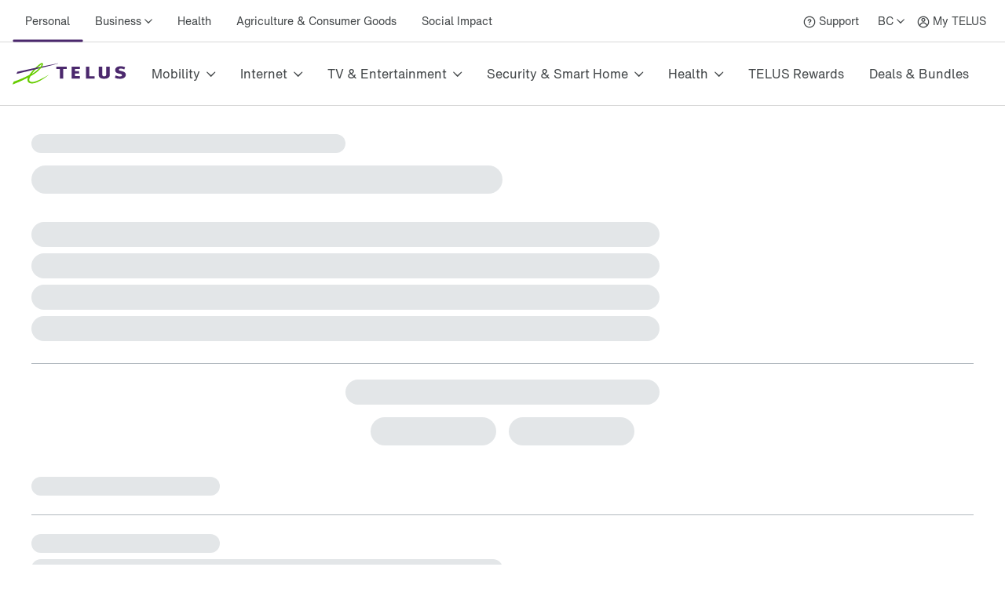

--- FILE ---
content_type: text/html; charset=utf-8
request_url: https://www.telus.com/en/support/article/install-smarthome-security-products?intcmp=tcom_installoptions_chevron_ffh_toSupportSelfInstallSHS
body_size: 47630
content:
<!DOCTYPE html><html lang="en"><head><meta charSet="utf-8"/><meta name="viewport" content="width=device-width"/><title>Support &amp; Help Centre | TELUS</title><meta property="og:title" content="Support &amp; Help Centre | TELUS"/><meta property="og:type" content="website"/><meta property="og:site_name" content="Telus"/><meta name="robots" content="index,follow"/><meta name="next-head-count" content="7"/><script type="text/javascript" src="/dt_injection/ruxitagentjs_ICA1589NPRTUVXfghqrux_10327251022105625.js" data-dtconfig="rid=RID_-567757841|rpid=-632391589|domain=telus.com|reportUrl=/dt_beacon/rb_bf77486hgp|app=72172083ddd940ed|dsss=1|owasp=1|featureHash=ICA1589NPRTUVXfghqrux|srsr=10000|vcsb=1|rdnt=1|uxrgce=1|cuc=0kkky34c|mel=100000|dpvc=1|md=mdcc1=clang,mdcc2=cprov,mdcc4=bwindow.actionDataLayer.error,mdcc5=bwindow.actionDataLayer.input,mdcc6=buserActionError,mdcc7=bwindow.actionDataLayer.error,mdcc8=a#idtoken1,mdcc9=a#login ^rb div:nth-child(3) ^rb div ^rb div ^rb div ^rb div.large-view ^rb div ^rb div ^rb div ^rb div.TDS_FlexGrid-modules__flexGrid___QxDgy.TDS_FlexGrid-modules__xsReverseCancel___20p12.TDS_FlexGrid-modules__smReverseCancel___-_YfQ.TDS_FlexGrid-modules__mdReverseCancel___3cUDQ.TDS_FlexGrid-modules__lgReverseCancel___1lfjg.TDS_FlexGrid-modules__xlReverseCancel___OIqvi.TDS_flexboxgrid2__container-fluid___3c7kO ^rb div ^rb div:nth-child(1) ^rb div.TDS_Box-modules__betweenBottomMargin-4___2tJ2n.TDS_Box-modules__stack___33m4D ^rb div:nth-child(1) ^rb span:nth-child(1) ^rb div ^rb div ^rb div ^rb div,mdcc10=bwindow.tqEligibilityMetrics.eventName,mdcc11=bwindow.tqEligibilityMetrics.existingUser,mdcc12=bwindow.tqEligibilityMetrics.input,mdcc13=bwindow.tqEligibilityMetrics.responseCode,mdcc14=dutm_source,mdcc15=dutm_medium,mdcc16=dutm_campaign,mdcc17=a[data-testid^e^dqPriceInfo-dueTodaySubtotal^dq],mdcc18=a[data-testid*^e^dq-price-summary-today-subtotal^dq] ^rb div:nth-child(2) ^rb span,mdcc19=cQuantumMetricUserID,mdcc20=cQuantumMetricSessionID|lastModification=1768608108446|mdp=mdcc1,mdcc2,mdcc6,mdcc7,mdcc10,mdcc11,mdcc12,mdcc13,mdcc19,mdcc20|fau=0|tp=500,50,0|srbbv=2|agentUri=/dt_injection/ruxitagentjs_ICA1589NPRTUVXfghqrux_10327251022105625.js" data-config='{"revision":1768608108446,"beaconUri":"/dt_beacon/rb_bf77486hgp","agentUri":"/dt_injection/ruxitagentjs_ICA1589NPRTUVXfghqrux_10327251022105625.js","environmentId":"0kkky34c","modules":"ICA1589NPRTUVXfghqrux"}' data-envconfig='{"tracestateKeyPrefix":"e55dff21-838840e3"}' data-appconfig='{"app":"72172083ddd940ed"}'></script><style data-styled="" data-styled-version="5.3.11">.fSLZEQ{display:-webkit-box;display:-webkit-flex;display:-ms-flexbox;display:flex;-webkit-flex-direction:row;-ms-flex-direction:row;flex-direction:row;min-height:100%;}/*!sc*/
@media (min-width:768px){.fSLZEQ > *:not(:last-child){margin-right:0.5rem;}}/*!sc*/
@media (max-width:768px){.fSLZEQ > *:not(:last-child){margin-right:0.5rem;}}/*!sc*/
.gPuahB{display:-webkit-box;display:-webkit-flex;display:-ms-flexbox;display:flex;-webkit-flex-direction:row;-ms-flex-direction:row;flex-direction:row;}/*!sc*/
@media (min-width:768px){.gPuahB > *:not(:last-child){margin-right:2rem;}}/*!sc*/
@media (max-width:768px){.gPuahB > *:not(:last-child){margin-right:1.5rem;}}/*!sc*/
.jWgvjx{display:-webkit-box;display:-webkit-flex;display:-ms-flexbox;display:flex;-webkit-flex-direction:row;-ms-flex-direction:row;flex-direction:row;-webkit-box-pack:justify;-webkit-justify-content:space-between;-ms-flex-pack:justify;justify-content:space-between;-webkit-align-items:center;-webkit-box-align:center;-ms-flex-align:center;align-items:center;}/*!sc*/
@media (min-width:768px){.jWgvjx{padding-left:1rem;padding-right:1rem;}}/*!sc*/
@media (max-width:768px){.jWgvjx{padding-left:1rem;padding-right:1rem;}}/*!sc*/
.fMKZmf{display:-webkit-box;display:-webkit-flex;display:-ms-flexbox;display:flex;-webkit-flex-direction:row;-ms-flex-direction:row;flex-direction:row;-webkit-box-pack:justify;-webkit-justify-content:space-between;-ms-flex-pack:justify;justify-content:space-between;-webkit-align-items:center;-webkit-box-align:center;-ms-flex-align:center;align-items:center;}/*!sc*/
.hDGiof{display:-webkit-box;display:-webkit-flex;display:-ms-flexbox;display:flex;-webkit-flex-direction:column;-ms-flex-direction:column;flex-direction:column;}/*!sc*/
data-styled.g125[id="sc-aXZVg"]{content:"fSLZEQ,gPuahB,jWgvjx,fMKZmf,hDGiof,"}/*!sc*/
.isFuLu{display:inline-block;cursor:pointer;line-height:normal;-webkit-letter-spacing:0px;-moz-letter-spacing:0px;-ms-letter-spacing:0px;letter-spacing:0px;color:#414547;-webkit-text-decoration:none;text-decoration:none;}/*!sc*/
.isFuLu:link,.isFuLu:visited{color:#414547;}/*!sc*/
data-styled.g126[id="sc-gEvEer"]{content:"isFuLu,"}/*!sc*/
.duDuHm{position:relative;display:-webkit-box;display:-webkit-flex;display:-ms-flexbox;display:flex;-webkit-box-pack:start;-webkit-justify-content:flex-start;-ms-flex-pack:start;justify-content:flex-start;-webkit-flex:1;-ms-flex:1;flex:1;}/*!sc*/
data-styled.g135[id="sc-dhKdcB"]{content:"duDuHm,"}/*!sc*/
.gzXIoF{position:relative;display:-webkit-box;display:-webkit-flex;display:-ms-flexbox;display:flex;-webkit-align-items:center;-webkit-box-align:center;-ms-flex-align:center;align-items:center;min-height:2.25rem;height:100%;}/*!sc*/
.gzXIoF:after{position:absolute;left:50%;bottom:-1.5px;-webkit-transform:translate(-50%,-50%);-ms-transform:translate(-50%,-50%);transform:translate(-50%,-50%);display:inline-block;width:100%;height:3px;content:"";background-color:#4B286D;border-radius:100px;}/*!sc*/
.ghHpKk{position:relative;display:-webkit-box;display:-webkit-flex;display:-ms-flexbox;display:flex;-webkit-align-items:center;-webkit-box-align:center;-ms-flex-align:center;align-items:center;min-height:2.25rem;height:100%;}/*!sc*/
data-styled.g136[id="sc-kpDqfm"]{content:"gzXIoF,ghHpKk,"}/*!sc*/
.iQtiNk{position:relative;font-size:14px;color:#414547;border:0;padding:1rem 0.5rem;margin:0 0.5rem;height:100%;line-height:normal;background-color:transparent;cursor:pointer;box-sizing:border-box;}/*!sc*/
.iQtiNk >span:after{margin-left:0.25rem;display:inline-block;font-family:"TELUS-Icon";content:"\f105";}/*!sc*/
data-styled.g137[id="sc-dAlyuH"]{content:"iQtiNk,"}/*!sc*/
.fNObaw.fNObaw.fNObaw{white-space:nowrap;vertical-align:middle;padding:1rem 0.5rem;margin:0 0.5rem;}/*!sc*/
.fNObaw.fNObaw.fNObaw:hover{color:#676E73;-webkit-text-decoration:underline;text-decoration:underline;}/*!sc*/
data-styled.g138[id="sc-jlZhew"]{content:"fNObaw,"}/*!sc*/
.hinYtL{white-space:nowrap;-webkit-letter-spacing:0;-moz-letter-spacing:0;-ms-letter-spacing:0;letter-spacing:0;font-family:'HNforTELUSSA400normal',Arial,sans-serif;color:#414547;}/*!sc*/
.hinYtL:hover{color:#676E73;-webkit-text-decoration:underline;text-decoration:underline;}/*!sc*/
data-styled.g139[id="sc-cwHptR"]{content:"hinYtL,"}/*!sc*/
.eOCmDf{position:absolute;height:1px;width:1px;-webkit-clip:rect(1px,1px,1px,1px);clip:rect(1px,1px,1px,1px);overflow:hidden;}/*!sc*/
data-styled.g153[id="sc-hmdomO"]{content:"eOCmDf,"}/*!sc*/
.hHwhFb{display:-webkit-box;display:-webkit-flex;display:-ms-flexbox;display:flex;-webkit-align-items:center;-webkit-box-align:center;-ms-flex-align:center;align-items:center;padding:1rem;margin-bottom:-0.5rem;margin-right:-1.25rem;margin-left:-0.5rem;}/*!sc*/
.hHwhFb > svg{width:NaNrem;height:NaNrem;}/*!sc*/
.hHwhFb > svg{fill:#54595F;}/*!sc*/
@media (max-width:768px){.hHwhFb{padding:1rem;margin:0 0.5rem;}}/*!sc*/
data-styled.g154[id="sc-bXCLTC"]{content:"hHwhFb,"}/*!sc*/
.gqwwCE{font-family:'HNforTELUSSA400normal',Arial,sans-serif;}/*!sc*/
.gqwwCE.gqwwCE.gqwwCE{display:-webkit-box;display:-webkit-flex;display:-ms-flexbox;display:flex;height:100%;-webkit-align-items:center;-webkit-box-align:center;-ms-flex-align:center;align-items:center;font-size:14px;font-weight:400;-webkit-transition:.3s;transition:.3s;color:#414547;}/*!sc*/
.gqwwCE.gqwwCE.gqwwCE:link,.gqwwCE.gqwwCE.gqwwCE:visited{color:#414547;}/*!sc*/
.gqwwCE.gqwwCE.gqwwCE:hover{color:#676E73;-webkit-text-decoration:underline;text-decoration:underline;}/*!sc*/
data-styled.g169[id="sc-lcIPJg"]{content:"gqwwCE,"}/*!sc*/
.dgLQIS{padding:1rem 0.5rem;}/*!sc*/
data-styled.g170[id="sc-kdBSHD"]{content:"dgLQIS,"}/*!sc*/
.juNvZz{display:-webkit-box;display:-webkit-flex;display:-ms-flexbox;display:flex;-webkit-flex-direction:row;-ms-flex-direction:row;flex-direction:row;}/*!sc*/
.juNvZz > *:not(:last-child){margin-right:0rem;}/*!sc*/
data-styled.g171[id="sc-tagGq"]{content:"juNvZz,"}/*!sc*/
.dKanwN{position:relative;font-size:14px;border:0;font-family:'HNforTELUSSA400normal',Arial,sans-serif;padding:1rem 0.5rem;margin-left:0.5rem;height:100%;line-height:normal;background-color:transparent;cursor:pointer;box-sizing:border-box;}/*!sc*/
.dKanwN >span:after{margin-left:0.25rem;display:inline-block;font-family:"TELUS-Icon";content:"\f105";}/*!sc*/
data-styled.g183[id="sc-gFAWRd"]{content:"dKanwN,"}/*!sc*/
.cmaIqK{white-space:nowrap;-webkit-letter-spacing:0;-moz-letter-spacing:0;-ms-letter-spacing:0;letter-spacing:0;color:#414547;}/*!sc*/
.cmaIqK:hover{color:#676E73;-webkit-text-decoration:underline;text-decoration:underline;}/*!sc*/
data-styled.g184[id="sc-gmPhUn"]{content:"cmaIqK,"}/*!sc*/
.gDdDcs{margin:0 auto;height:100%;}/*!sc*/
@media (min-width:993px){.gDdDcs{max-width:1300px;padding:0 1rem;}}/*!sc*/
data-styled.g185[id="sc-hRJfrW"]{content:"gDdDcs,"}/*!sc*/
.biPBjg{height:100%;-webkit-align-items:center;-webkit-box-align:center;-ms-flex-align:center;align-items:center;margin-left:0.5rem;}/*!sc*/
.biPBjg:hover{color:#676E73;-webkit-text-decoration:underline;text-decoration:underline;}/*!sc*/
.biPBjg.biPBjg.biPBjg{display:-webkit-box;display:-webkit-flex;display:-ms-flexbox;display:flex;}/*!sc*/
data-styled.g186[id="sc-iHbSHJ"]{content:"biPBjg,"}/*!sc*/
.ePUFYB{padding:1rem 0.5rem;}/*!sc*/
data-styled.g187[id="sc-klVQfs"]{content:"ePUFYB,"}/*!sc*/
.kcFlqY{position:absolute;height:1px;width:1px;-webkit-clip:rect(1px,1px,1px,1px);clip:rect(1px,1px,1px,1px);overflow:hidden;}/*!sc*/
data-styled.g188[id="sc-bypJrT"]{content:"kcFlqY,"}/*!sc*/
.jJeEP{display:-webkit-box;display:-webkit-flex;display:-ms-flexbox;display:flex;-webkit-align-items:center;-webkit-box-align:center;-ms-flex-align:center;align-items:center;padding:1rem;margin-bottom:-0.5rem;margin-right:-1.25rem;margin-left:-0.5rem;}/*!sc*/
.jJeEP > svg{width:NaNrem;height:NaNrem;}/*!sc*/
.jJeEP > svg{fill:#54595F;}/*!sc*/
@media (max-width:768px){.jJeEP{padding:1rem;margin:0 0.5rem;}}/*!sc*/
data-styled.g189[id="sc-ddjGPC"]{content:"jJeEP,"}/*!sc*/
.cGdeAq{min-height:44px;-webkit-align-items:center;-webkit-box-align:center;-ms-flex-align:center;align-items:center;display:-webkit-box;display:-webkit-flex;display:-ms-flexbox;display:flex;}/*!sc*/
data-styled.g190[id="sc-dSCufp"]{content:"cGdeAq,"}/*!sc*/
@media (min-width:993px){.eJKsWJ{width:145px;height:28px;}}/*!sc*/
@media (max-width:993px){.eJKsWJ{width:145px;height:28px;}}/*!sc*/
data-styled.g191[id="sc-fxwrCY"]{content:"eJKsWJ,"}/*!sc*/
.QTUCE{font-size:14px;height:auto;border-bottom:1px solid #D8D8D8;}/*!sc*/
@media (max-width:1279px){.QTUCE{display:none;}}/*!sc*/
data-styled.g192[id="sc-hIUJlX"]{content:"QTUCE,"}/*!sc*/
.ldzvVo{-webkit-flex:1;-ms-flex:1;flex:1;-webkit-box-pack:end;-webkit-justify-content:flex-end;-ms-flex-pack:end;justify-content:flex-end;display:-webkit-box;display:-webkit-flex;display:-ms-flexbox;display:flex;}/*!sc*/
data-styled.g193[id="sc-jnOGJG"]{content:"ldzvVo,"}/*!sc*/
.hcFuxC{-webkit-flex:1 1 auto;-ms-flex:1 1 auto;flex:1 1 auto;display:-webkit-box;display:-webkit-flex;display:-ms-flexbox;display:flex;}/*!sc*/
data-styled.g194[id="sc-dZoequ"]{content:"hcFuxC,"}/*!sc*/
.ceRSAC{display:-webkit-box;display:-webkit-flex;display:-ms-flexbox;display:flex;white-space:nowrap;text-align:center;}/*!sc*/
data-styled.g195[id="sc-eZkCL"]{content:"ceRSAC,"}/*!sc*/
.lfBdnr{color:#414547;white-space:nowrap;border:0;padding:0;-webkit-text-decoration:none;text-decoration:none;height:80px;line-height:80px;font-size:16px;font-family:'HNforTELUSSA400normal',Arial,sans-serif;border-bottom:4px;border-bottom-style:solid;border-bottom-color:transparent;-webkit-transition:border-bottom-color 0.5s;transition:border-bottom-color 0.5s;background-color:transparent;cursor:pointer;min-width:48px;-webkit-letter-spacing:0px;-moz-letter-spacing:0px;-ms-letter-spacing:0px;letter-spacing:0px;}/*!sc*/
.lfBdnr:hover{border-bottom-color:#4B286D;}/*!sc*/
.lfBdnr:after{margin-left:0.5rem;display:inline-block;content:"\f105";font-family:"TELUS-Icon";vertical-align:middle;-webkit-transform:translate(0px,-1px);-ms-transform:translate(0px,-1px);transform:translate(0px,-1px);}/*!sc*/
data-styled.g196[id="sc-ggpjZQ"]{content:"lfBdnr,"}/*!sc*/
.dCDIpZ{box-sizing:border-box;color:#414547;border:0;padding:0;-webkit-text-decoration:none;text-decoration:none;height:80px;line-height:80px;border-bottom:4px;font-size:16px;font-family:'HNforTELUSSA400normal',Arial,sans-serif;border-bottom-style:solid;border-bottom-color:transparent;-webkit-transition:border-bottom-color 0.5s;transition:border-bottom-color 0.5s;background-color:transparent;cursor:pointer;min-width:48px;-webkit-letter-spacing:0px;-moz-letter-spacing:0px;-ms-letter-spacing:0px;letter-spacing:0px;}/*!sc*/
.dCDIpZ:hover{border-bottom-color:#4B286D;}/*!sc*/
data-styled.g197[id="sc-cmaqmh"]{content:"dCDIpZ,"}/*!sc*/
.gPgKiV{position:absolute;height:1px;width:1px;-webkit-clip:rect(1px,1px,1px,1px);clip:rect(1px,1px,1px,1px);overflow:hidden;}/*!sc*/
data-styled.g225[id="sc-bpUBKd"]{content:"gPgKiV,"}/*!sc*/
.cCjjKh{display:-webkit-box;display:-webkit-flex;display:-ms-flexbox;display:flex;cursor:pointer;}/*!sc*/
@media (max-width:1279px){.cCjjKh{margin-right:10px;}}/*!sc*/
.cCjjKh:hover use{fill:#4B286D;}/*!sc*/
data-styled.g226[id="sc-eyvILC"]{content:"cCjjKh,"}/*!sc*/
.hJTtjg{-webkit-box-pack:end;-webkit-justify-content:flex-end;-ms-flex-pack:end;justify-content:flex-end;-webkit-flex:1 1 auto;-ms-flex:1 1 auto;flex:1 1 auto;display:-webkit-box;display:-webkit-flex;display:-ms-flexbox;display:flex;-webkit-flex-direction:row;-ms-flex-direction:row;flex-direction:row;}/*!sc*/
data-styled.g227[id="sc-gfoqjT"]{content:"hJTtjg,"}/*!sc*/
.dYlwKX{height:80px;line-height:80px;border-bottom:1px solid #D8D8D8;}/*!sc*/
@media (max-width:1279px){.dYlwKX{display:none;}}/*!sc*/
data-styled.g228[id="sc-kbousE"]{content:"dYlwKX,"}/*!sc*/
.dXBFai{height:60px;border-bottom:1px solid #D8D8D8;}/*!sc*/
@media (min-width:1280px){.dXBFai{display:none;}}/*!sc*/
data-styled.g229[id="sc-sLsrZ"]{content:"dXBFai,"}/*!sc*/
.ukDPE{display:-webkit-box;display:-webkit-flex;display:-ms-flexbox;display:flex;-webkit-flex-direction:column;-ms-flex-direction:column;flex-direction:column;-webkit-box-pack:center;-webkit-justify-content:center;-ms-flex-pack:center;justify-content:center;}/*!sc*/
data-styled.g230[id="sc-dBmzty"]{content:"ukDPE,"}/*!sc*/
.jtNwsJ{display:block;position:relative;height:2px;width:100%;background:#54595F;opacity:1;left:0;-webkit-transform:rotate(0deg);-ms-transform:rotate(0deg);transform:rotate(0deg);-webkit-transition:.25s ease-in-out;transition:.25s ease-in-out;}/*!sc*/
data-styled.g241[id="sc-ecPEgm"]{content:"jtNwsJ,"}/*!sc*/
.ksTIBC{width:20px;}/*!sc*/
.ksTIBC.ksTIBC.ksTIBC{top:4px;-webkit-transform:rotate(0deg);-ms-transform:rotate(0deg);transform:rotate(0deg);}/*!sc*/
data-styled.g242[id="sc-gdyeKB"]{content:"ksTIBC,"}/*!sc*/
.ihuuJB{width:20px;}/*!sc*/
.ihuuJB.ihuuJB.ihuuJB{top:9px;visibility:visible;}/*!sc*/
data-styled.g243[id="sc-kzqdkY"]{content:"ihuuJB,"}/*!sc*/
.jQFIXQ{width:20px;}/*!sc*/
.jQFIXQ.jQFIXQ.jQFIXQ{top:14px;-webkit-transform:rotate(0deg);-ms-transform:rotate(0deg);transform:rotate(0deg);}/*!sc*/
data-styled.g244[id="sc-bDpDS"]{content:"jQFIXQ,"}/*!sc*/
.buIRp{position:absolute;top:-1000px;left:-1000px;height:1px;width:1px;text-align:left;overflow:visible;color:#2A2C2E;outline-color:#2A2C2E;}/*!sc*/
.buIRp:focus,.buIRp:active{left:0;top:0;width:auto;height:auto;overflow:visible;}/*!sc*/
data-styled.g283[id="sc-jOnpCo"]{content:"buIRp,"}/*!sc*/
.hVrQfi{width:100%;font-family:'HNforTELUSSA400normal',Arial,sans-serif;font-size:16px;-webkit-letter-spacing:normal !important;-moz-letter-spacing:normal !important;-ms-letter-spacing:normal !important;letter-spacing:normal !important;background-color:#FFF;-webkit-font-smoothing:antialiased;}/*!sc*/
.hVrQfi.hVrQfi.hVrQfi{-webkit-letter-spacing:normal !important;-moz-letter-spacing:normal !important;-ms-letter-spacing:normal !important;letter-spacing:normal !important;}/*!sc*/
.hVrQfi ul{list-style:none;margin:0;padding:0;}/*!sc*/
.hVrQfi *{-webkit-letter-spacing:0px;-moz-letter-spacing:0px;-ms-letter-spacing:0px;letter-spacing:0px;}/*!sc*/
.hVrQfi *:focus-visible{box-sizing:border-box;outline:2px solid #4B286D;}/*!sc*/
.hVrQfi *:focus{box-sizing:border-box;outline:2px solid #4B286D;}/*!sc*/
.hVrQfi *:focus:not(:focus-visible){outline-width:none;outline:none;}/*!sc*/
data-styled.g285[id="sc-kFWlue"]{content:"hVrQfi,"}/*!sc*/
.bdYYmt{position:absolute;top:-1000px;left:-1000px;height:1px;width:1px;text-align:left;overflow:visible;color:#2A2C2E;outline-color:#2A2C2E;}/*!sc*/
.bdYYmt:focus,.bdYYmt:active{left:0;top:0;width:auto;height:auto;overflow:visible;}/*!sc*/
data-styled.g289[id="sc-leSDtu"]{content:"bdYYmt,"}/*!sc*/
@font-face{font-family:"TELUS-Icon";src:url('https://cdn.telus.digital/thorium/core/v0.4.0/core-icons.woff2') format('woff2'), url('https://cdn.telus.digital/thorium/core/v0.4.0/core-icons.woff') format('woff');font-weight:normal;font-style:normal;font-display:swap;}/*!sc*/
body,html{font-family:'TELUS-Web','Helvetica Neue',Arial,sans-serif;font-display:swap;}/*!sc*/
.ge-body-hidden{overflow:hidden;position:fixed;left:0;right:0;}/*!sc*/
@media (min-width:768px){.ge-header,.ge-footer{visibility:visible;}}/*!sc*/
data-styled.g512[id="sc-global-gxZxBI1"]{content:"sc-global-gxZxBI1,"}/*!sc*/
</style><style data-styled="" data-styled-version="5.3.11">@media (prefers-reduced-motion:reduce){.irerSO{-webkit-transition:none !important;transition:none !important;}}/*!sc*/
data-styled.g144[id="sc-eldPxv"]{content:"irerSO,"}/*!sc*/
.gjGIhi{display:block;-webkit-flex-direction:column;-ms-flex-direction:column;flex-direction:column;}/*!sc*/
.hgGemU{display:-webkit-box;display:-webkit-flex;display:-ms-flexbox;display:flex;-webkit-flex-direction:row;-ms-flex-direction:row;flex-direction:row;}/*!sc*/
.hgGemU > *:not(:last-child){margin-right:0.5rem;}/*!sc*/
.dCguEp{display:-webkit-box;display:-webkit-flex;display:-ms-flexbox;display:flex;-webkit-flex-direction:row;-ms-flex-direction:row;flex-direction:row;-webkit-flex-wrap:wrap;-ms-flex-wrap:wrap;flex-wrap:wrap;padding-left:1rem;padding-right:1rem;}/*!sc*/
@media (max-width:767px){.dCguEp{padding-top:1.5rem;padding-bottom:1.5rem;}}/*!sc*/
@media (min-width:768px){.dCguEp{padding-top:2rem;padding-bottom:2rem;}}/*!sc*/
.BxHHL{display:-webkit-box;display:-webkit-flex;display:-ms-flexbox;display:flex;-webkit-flex-direction:column;-ms-flex-direction:column;flex-direction:column;padding-top:0.25rem;padding-bottom:0.25rem;}/*!sc*/
.BxHHL > *:not(:last-child){margin-bottom:0.5rem;}/*!sc*/
.cmNflb{display:-webkit-box;display:-webkit-flex;display:-ms-flexbox;display:flex;-webkit-flex-direction:column;-ms-flex-direction:column;flex-direction:column;}/*!sc*/
.cmNflb > *:not(:last-child){margin-bottom:0.5rem;}/*!sc*/
.kQQDsn{display:block;-webkit-flex-direction:column;-ms-flex-direction:column;flex-direction:column;}/*!sc*/
@media (max-width:767px){.kQQDsn{padding-top:1.5rem;padding-bottom:1.5rem;}}/*!sc*/
@media (min-width:768px){.kQQDsn{padding-top:2rem;padding-bottom:2rem;}}/*!sc*/
.ewgGiq{display:block;-webkit-flex-direction:column;-ms-flex-direction:column;flex-direction:column;padding-top:0.5rem;padding-bottom:0.5rem;}/*!sc*/
.eXhiWe{display:-webkit-box;display:-webkit-flex;display:-ms-flexbox;display:flex;-webkit-flex-direction:row;-ms-flex-direction:row;flex-direction:row;}/*!sc*/
.eXhiWe > *:not(:last-child){margin-right:1rem;}/*!sc*/
.bewpjc{display:-webkit-box;display:-webkit-flex;display:-ms-flexbox;display:flex;-webkit-flex-direction:column;-ms-flex-direction:column;flex-direction:column;}/*!sc*/
.bewpjc > *:not(:last-child){margin-bottom:1rem;}/*!sc*/
@media (max-width:767px){.bewpjc{padding-left:1.5rem;padding-right:1.5rem;}}/*!sc*/
@media (min-width:768px){.bewpjc{padding-left:2rem;padding-right:2rem;}}/*!sc*/
.dTkzhB{display:-webkit-box;display:-webkit-flex;display:-ms-flexbox;display:flex;-webkit-flex-direction:column;-ms-flex-direction:column;flex-direction:column;}/*!sc*/
.dTkzhB > *:not(:last-child){margin-bottom:1rem;}/*!sc*/
data-styled.g171[id="sc-tagGq"]{content:"gjGIhi,hgGemU,dCguEp,BxHHL,cmNflb,kQQDsn,ewgGiq,eXhiWe,bewpjc,dTkzhB,"}/*!sc*/
.gGjrxJ{line-height:normal;-webkit-letter-spacing:0px;-moz-letter-spacing:0px;-ms-letter-spacing:0px;letter-spacing:0px;display:inline;word-wrap:break-word;font-size:inherit;color:#414547;}/*!sc*/
data-styled.g172[id="sc-esYiGF"]{content:"gGjrxJ,"}/*!sc*/
.daSWPG{padding:0;margin:0;border-width:0;-webkit-transform:rotate(-0.00001deg);-ms-transform:rotate(-0.00001deg);transform:rotate(-0.00001deg);-webkit-flex-shrink:0;-ms-flex-negative:0;flex-shrink:0;width:100%;height:1px;background-color:#d8d8d8;}/*!sc*/
data-styled.g279[id="sc-isRoRg"]{content:"daSWPG,"}/*!sc*/
.fCCEgl{color:#414547;font-family:HNforTELUSSA400normal;font-size:14px;-webkit-letter-spacing:0px;-moz-letter-spacing:0px;-ms-letter-spacing:0px;letter-spacing:0px;overflow-wrap:break-word;line-height:1.5;}/*!sc*/
data-styled.g304[id="sc-kgOKUu"]{content:"fCCEgl,"}/*!sc*/
.jJURIY{color:#414547;-webkit-text-decoration:none;text-decoration:none;-webkit-letter-spacing:0px;-moz-letter-spacing:0px;-ms-letter-spacing:0px;letter-spacing:0px;line-height:20px;}/*!sc*/
.jJURIY:focus{outline:auto 5px -webkit-focus-ring-color;}/*!sc*/
.jJURIY:visited{color:#414547;}/*!sc*/
.jJURIY:hover{-webkit-text-decoration:underline;text-decoration:underline;color:#2C2E30;}/*!sc*/
.jJURIY:focus{color:#2C2E30;outline-width:0px;-webkit-text-decoration:underline;text-decoration:underline;border-radius:6px;box-sizing:border-box;border:1px solid #2B8000;padding:0.25rem;margin:-0.25rem;}/*!sc*/
.jJURIY svg{-webkit-transition:-webkit-transform 150ms ease-in-out;-webkit-transition:transform 150ms ease-in-out;transition:transform 150ms ease-in-out;}/*!sc*/
.jJURIY:hover svg{-webkit-transform:scale(1.1,1.1);-ms-transform:scale(1.1,1.1);transform:scale(1.1,1.1);}/*!sc*/
.jJURIY:active svg{-webkit-transform:scale(1,1);-ms-transform:scale(1,1);transform:scale(1,1);}/*!sc*/
.jJURIY:active{background-color:#d8d8d8;border-radius:0.25rem;padding:0.125rem;margin:-0.125rem;-webkit-text-decoration:underline;text-decoration:underline;}/*!sc*/
data-styled.g305[id="sc-bfhvDw"]{content:"jJURIY,"}/*!sc*/
.kzzTEE.kzzTEE.kzzTEE{display:-webkit-box;display:-webkit-flex;display:-ms-flexbox;display:flex;-webkit-flex-direction:row;-ms-flex-direction:row;flex-direction:row;-webkit-align-self:center;-ms-flex-item-align:center;align-self:center;-webkit-box-pack:start;-webkit-justify-content:flex-start;-ms-flex-pack:start;justify-content:flex-start;margin-left:1rem;margin-right:1rem;margin-top:1.5rem;width:100%;-webkit-letter-spacing:0px;-moz-letter-spacing:0px;-ms-letter-spacing:0px;letter-spacing:0px;}/*!sc*/
@media (max-width:991px){.kzzTEE.kzzTEE.kzzTEE{margin-bottom:1.5rem;-webkit-box-pack:justify;-webkit-justify-content:space-between;-ms-flex-pack:justify;justify-content:space-between;}}/*!sc*/
data-styled.g306[id="sc-cMa-dbN"]{content:"kzzTEE,"}/*!sc*/
.fUURuV{width:100%;}/*!sc*/
@media (min-width:992px){.fUURuV{display:none;}}/*!sc*/
data-styled.g307[id="sc-fUBkdm"]{content:"fUURuV,"}/*!sc*/
.fPFCtP.fPFCtP.fPFCtP{color:#414547;-webkit-text-decoration:none;text-decoration:none;font-weight:700;line-height:20px;word-wrap:normal;-webkit-letter-spacing:0px;-moz-letter-spacing:0px;-ms-letter-spacing:0px;letter-spacing:0px;text-align:-webkit-center;}/*!sc*/
data-styled.g308[id="sc-hBtRBD"]{content:"fPFCtP,"}/*!sc*/
.kHzlqO{min-height:44px;min-width:44px;display:-webkit-box;display:-webkit-flex;display:-ms-flexbox;display:flex;-webkit-align-items:center;-webkit-box-align:center;-ms-flex-align:center;align-items:center;-webkit-align-self:center;-ms-flex-item-align:center;align-self:center;-webkit-text-decoration:none;text-decoration:none;-webkit-letter-spacing:0px;-moz-letter-spacing:0px;-ms-letter-spacing:0px;letter-spacing:0px;}/*!sc*/
.kHzlqO > svg{width:NaNrem;height:NaNrem;}/*!sc*/
.kHzlqO > svg{fill:#54595F;}/*!sc*/
data-styled.g309[id="sc-hYmls"]{content:"kHzlqO,"}/*!sc*/
.kGKCjZ.kGKCjZ.kGKCjZ{color:#414547;-webkit-text-decoration:none;text-decoration:none;font-weight:700;line-height:20px;word-wrap:normal;-webkit-letter-spacing:0px;-moz-letter-spacing:0px;-ms-letter-spacing:0px;letter-spacing:0px;text-align:-webkit-center;}/*!sc*/
data-styled.g310[id="sc-bOQTJJ"]{content:"kGKCjZ,"}/*!sc*/
.hzQSub{min-height:44px;min-width:44px;display:-webkit-box;display:-webkit-flex;display:-ms-flexbox;display:flex;-webkit-align-items:center;-webkit-box-align:center;-ms-flex-align:center;align-items:center;-webkit-align-self:center;-ms-flex-item-align:center;align-self:center;-webkit-text-decoration:none;text-decoration:none;-webkit-letter-spacing:0px;-moz-letter-spacing:0px;-ms-letter-spacing:0px;letter-spacing:0px;}/*!sc*/
.hzQSub > svg{width:NaNrem;height:NaNrem;}/*!sc*/
.hzQSub > svg{fill:#54595F;}/*!sc*/
data-styled.g311[id="sc-eXsaLi"]{content:"hzQSub,"}/*!sc*/
.iXUDrB.iXUDrB.iXUDrB{color:#414547;-webkit-text-decoration:none;text-decoration:none;font-weight:700;line-height:20px;-webkit-letter-spacing:0px;-moz-letter-spacing:0px;-ms-letter-spacing:0px;letter-spacing:0px;word-wrap:normal;text-align:-webkit-center;}/*!sc*/
data-styled.g312[id="sc-gEkIjz"]{content:"iXUDrB,"}/*!sc*/
.eAtkaK{display:-webkit-box;display:-webkit-flex;display:-ms-flexbox;display:flex;-webkit-flex-direction:row;-ms-flex-direction:row;flex-direction:row;-webkit-align-items:center;-webkit-box-align:center;-ms-flex-align:center;align-items:center;}/*!sc*/
@media (max-width:991px){.eAtkaK{-webkit-flex-direction:column;-ms-flex-direction:column;flex-direction:column;}}/*!sc*/
data-styled.g313[id="sc-hoLEA"]{content:"eAtkaK,"}/*!sc*/
.jbdzwZ{min-height:44px;min-width:44px;display:-webkit-box;display:-webkit-flex;display:-ms-flexbox;display:flex;-webkit-align-items:center;-webkit-box-align:center;-ms-flex-align:center;align-items:center;-webkit-align-self:center;-ms-flex-item-align:center;align-self:center;-webkit-text-decoration:none;text-decoration:none;-webkit-letter-spacing:0px;-moz-letter-spacing:0px;-ms-letter-spacing:0px;letter-spacing:0px;}/*!sc*/
.jbdzwZ > svg{width:NaNrem;height:NaNrem;}/*!sc*/
.jbdzwZ > svg{fill:#54595F;}/*!sc*/
data-styled.g314[id="sc-bOhtcR"]{content:"jbdzwZ,"}/*!sc*/
.gAczPP{color:#414547;word-wrap:break-word;font-size:1.25rem;-webkit-letter-spacing:-1px;-moz-letter-spacing:-1px;-ms-letter-spacing:-1px;letter-spacing:-1px;line-height:1.6;line-height:1.5;-webkit-letter-spacing:0;-moz-letter-spacing:0;-ms-letter-spacing:0;letter-spacing:0;}/*!sc*/
.gAczPP sup{top:-0.5em;font-size:0.875rem;position:relative;vertical-align:baseline;padding-left:0.1em;}/*!sc*/
.VxrpV{color:#414547;word-wrap:break-word;font-size:inherit;display:block;line-height:1.5;-webkit-letter-spacing:0;-moz-letter-spacing:0;-ms-letter-spacing:0;letter-spacing:0;}/*!sc*/
.VxrpV sup{top:-0.5em;font-size:0.875rem;position:relative;vertical-align:baseline;padding-left:0.1em;}/*!sc*/
data-styled.g315[id="sc-fFlnrN"]{content:"gAczPP,VxrpV,"}/*!sc*/
.efJWUI{background-color:#FFF;font-size:14px;font-family:'HNforTELUSSA400normal',Arial,sans-serif;margin:0 auto;-webkit-font-smoothing:antialiased;}/*!sc*/
@media (min-width:1200px){.efJWUI{max-width:1168px;}}/*!sc*/
@media (min-width:991px) and (max-width:1200px){.efJWUI{max-width:964px;}}/*!sc*/
@media (max-width:991px){.efJWUI{max-width:736px;}}/*!sc*/
data-styled.g316[id="sc-kbdlSk"]{content:"efJWUI,"}/*!sc*/
.jITSui{background-color:#54595F;}/*!sc*/
data-styled.g317[id="sc-camqpD"]{content:"jITSui,"}/*!sc*/
.hBuFly{-webkit-flex-basis:100%;-ms-flex-preferred-size:100%;flex-basis:100%;}/*!sc*/
@media (min-width:991px){.hBuFly{-webkit-flex-basis:50%;-ms-flex-preferred-size:50%;flex-basis:50%;}}/*!sc*/
data-styled.g319[id="sc-eIcdZJ"]{content:"hBuFly,"}/*!sc*/
.hMqTCQ{-webkit-flex-basis:50%;-ms-flex-preferred-size:50%;flex-basis:50%;}/*!sc*/
@media (min-width:992px){.hMqTCQ{padding-bottom:1rem;}}/*!sc*/
data-styled.g320[id="sc-jdUcAg"]{content:"hMqTCQ,"}/*!sc*/
.djuwUA.djuwUA.djuwUA{padding-left:4.5rem;}/*!sc*/
@media (max-width:991px){.djuwUA{display:none;}}/*!sc*/
data-styled.g322[id="sc-fyVfxW"]{content:"djuwUA,"}/*!sc*/
.khFXtH{padding:1.5rem 1rem 0;}/*!sc*/
@media (min-width:992px){.khFXtH{display:none;}}/*!sc*/
data-styled.g323[id="sc-eHsDsR"]{content:"khFXtH,"}/*!sc*/
.CUyCJ{padding:2rem 0;}/*!sc*/
@media (max-width:991px){.CUyCJ{display:none;}}/*!sc*/
data-styled.g324[id="sc-jdkBTo"]{content:"CUyCJ,"}/*!sc*/
.iIOJJn{display:-webkit-box;display:-webkit-flex;display:-ms-flexbox;display:flex;-webkit-box-pack:justify;-webkit-justify-content:space-between;-ms-flex-pack:justify;justify-content:space-between;-webkit-align-items:center;-webkit-box-align:center;-ms-flex-align:center;align-items:center;padding:16px 0px;}/*!sc*/
@media (max-width:991px){.iIOJJn{padding:16px;}}/*!sc*/
data-styled.g325[id="sc-fmzyuX"]{content:"iIOJJn,"}/*!sc*/
.fGYENO.fGYENO.fGYENO{font-family:'HNforTELUSSA500normal',Arial,sans-serif;color:#2C2E30;font-weight:500;font-size:12px;text-transform:uppercase;line-height:16px;padding-right:1.5rem;}/*!sc*/
@media (min-width:991px){.fGYENO.fGYENO.fGYENO{padding-right:2rem;}}/*!sc*/
data-styled.g326[id="sc-cspYLC"]{content:"fGYENO,"}/*!sc*/
.eIKIHK{padding-right:1.5rem;}/*!sc*/
@media (min-width:991px){.eIKIHK{padding-right:2rem;}}/*!sc*/
.eIKIHK a{color:#414547;-webkit-letter-spacing:0px;-moz-letter-spacing:0px;-ms-letter-spacing:0px;letter-spacing:0px;line-height:20px;}/*!sc*/
data-styled.g327[id="sc-dwalKd"]{content:"eIKIHK,"}/*!sc*/
.eyUjfD{padding-top:32px;}/*!sc*/
@media (max-width:991px){.eyUjfD{display:none;}}/*!sc*/
data-styled.g331[id="sc-cyRcrZ"]{content:"eyUjfD,"}/*!sc*/
@media (min-width:992px){.dnpECH{display:none;}}/*!sc*/
data-styled.g332[id="sc-kUdmhA"]{content:"dnpECH,"}/*!sc*/
@media (min-width:991px){.WhBFA{padding-top:0.5rem;}}/*!sc*/
data-styled.g333[id="sc-hgRRfv"]{content:"WhBFA,"}/*!sc*/
@media (max-width:992px){.fmdijy{padding:0px 16px;margin-top:24px;}}/*!sc*/
data-styled.g335[id="sc-gRtvSG"]{content:"fmdijy,"}/*!sc*/
@media (max-width:991px){.gUTfrp.gUTfrp.gUTfrp{display:none;}}/*!sc*/
data-styled.g336[id="sc-dUYLmH"]{content:"gUTfrp,"}/*!sc*/
.fMlKtq{padding:0 1rem;}/*!sc*/
@media (min-width:992px){.fMlKtq{display:none;}}/*!sc*/
data-styled.g337[id="sc-faUjhM"]{content:"fMlKtq,"}/*!sc*/
.oMCLt{font-weight:500;text-transform:uppercase;font-size:12px;font-weight:700;margin-bottom:1rem;-webkit-letter-spacing:0px;-moz-letter-spacing:0px;-ms-letter-spacing:0px;letter-spacing:0px;color:#2C2E30;}/*!sc*/
data-styled.g340[id="sc-cXPBUD"]{content:"oMCLt,"}/*!sc*/
.fUfpco{color:#414547;font-weight:400;line-height:20px;-webkit-letter-spacing:0px;-moz-letter-spacing:0px;-ms-letter-spacing:0px;letter-spacing:0px;}/*!sc*/
.fUfpco u{-webkit-letter-spacing:0px;-moz-letter-spacing:0px;-ms-letter-spacing:0px;letter-spacing:0px;}/*!sc*/
.fUfpco b{-webkit-letter-spacing:0px;-moz-letter-spacing:0px;-ms-letter-spacing:0px;letter-spacing:0px;font-weight:400;}/*!sc*/
.fUfpco a{-webkit-letter-spacing:0px;-moz-letter-spacing:0px;-ms-letter-spacing:0px;letter-spacing:0px;color:#414547;-webkit-text-decoration:none;text-decoration:none;}/*!sc*/
.fUfpco a:visited{color:#676E73;}/*!sc*/
.fUfpco a:hover{-webkit-text-decoration:underline;text-decoration:underline;color:#2C2E30;}/*!sc*/
.fUfpco a:focus{color:#2C2E30;outline-width:0px;-webkit-text-decoration:underline;text-decoration:underline;border-radius:6px;box-sizing:border-box;border:1px solid #2B8000;padding:0.25rem;margin:-0.25rem;}/*!sc*/
.fUfpco i{font-style:italic;}/*!sc*/
.fUfpco h6{font-size:15px;}/*!sc*/
.fUfpco h5{font-size:16px;}/*!sc*/
.fUfpco h4{font-size:17px;}/*!sc*/
.fUfpco h3{font-size:18px;}/*!sc*/
.fUfpco h2{font-size:19px;}/*!sc*/
.fUfpco h1{font-size:20px;}/*!sc*/
data-styled.g341[id="sc-edKZPI"]{content:"fUfpco,"}/*!sc*/
.klIPTL{display:-webkit-box;display:-webkit-flex;display:-ms-flexbox;display:flex;}/*!sc*/
data-styled.g342[id="sc-bhqpjJ"]{content:"klIPTL,"}/*!sc*/
.cBWBwN{display:-webkit-box;display:-webkit-flex;display:-ms-flexbox;display:flex;-webkit-flex-direction:row;-ms-flex-direction:row;flex-direction:row;max-height:20px;margin:0px 24px;}/*!sc*/
data-styled.g343[id="sc-iLLODe"]{content:"cBWBwN,"}/*!sc*/
.ijXPGB{display:'flex';-webkit-align-items:'center';-webkit-box-align:'center';-ms-flex-align:'center';align-items:'center';-webkit-align-self:'center';-ms-flex-item-align:'center';align-self:'center';}/*!sc*/
.ijXPGB.ijXPGB.ijXPGB{color:#414547;-webkit-text-decoration:none;text-decoration:none;font-weight:700;line-height:20px;-webkit-letter-spacing:0px;-moz-letter-spacing:0px;-ms-letter-spacing:0px;letter-spacing:0px;}/*!sc*/
data-styled.g346[id="sc-ezreuY"]{content:"ijXPGB,"}/*!sc*/
.bWIYEM{width:100%;min-width:44px;min-height:44px;margin:1.5rem 1rem;}/*!sc*/
data-styled.g347[id="sc-boZgaH"]{content:"bWIYEM,"}/*!sc*/
.ejcUxp.ejcUxp.ejcUxp{-webkit-letter-spacing:0px;-moz-letter-spacing:0px;-ms-letter-spacing:0px;letter-spacing:0px;text-align:'center';}/*!sc*/
data-styled.g348[id="sc-jwZKMi"]{content:"ejcUxp,"}/*!sc*/
.kPHXTb{font-family:'TELUS-Icon';display:inline-block;font-weight:normal;font-style:normal;speak:none;-webkit-text-decoration:inherit;text-decoration:inherit;text-transform:none;text-rendering:auto;-webkit-font-smoothing:antialiased;-moz-osx-font-smoothing:grayscale;line-height:1;vertical-align:middle;color:#2B8000;font-size:1rem;}/*!sc*/
.kPHXTb::before{content:'\f105';}/*!sc*/
data-styled.g349[id="sc-gJCZQp"]{content:"kPHXTb,"}/*!sc*/
.SXAqr{font-family:'HNforTELUSSA400normal',Arial,sans-serif;font-size:12px;font-weight:500;line-height:34px;-webkit-letter-spacing:0;-moz-letter-spacing:0;-ms-letter-spacing:0;letter-spacing:0;color:#2C2E30;}/*!sc*/
data-styled.g351[id="sc-rPWID"]{content:"SXAqr,"}/*!sc*/
.QIdOa{padding:0;margin:0;border-width:0;font-family:"HelveticaNow400normal",Arial,sans-serif;color:#414547;-webkit-appearance:none;-moz-appearance:none;appearance:none;background:none;box-shadow:none;cursor:pointer;width:100%;height:50px;text-align:left;}/*!sc*/
data-styled.g352[id="sc-izQBue"]{content:"QIdOa,"}/*!sc*/
.jsIxhv{display:-webkit-box;display:-webkit-flex;display:-ms-flexbox;display:flex;-webkit-flex-direction:row;-ms-flex-direction:row;flex-direction:row;-webkit-flex:1 1 auto;-ms-flex:1 1 auto;flex:1 1 auto;width:100%;-webkit-align-items:flex-start;-webkit-box-align:flex-start;-ms-flex-align:flex-start;align-items:flex-start;}/*!sc*/
.cFXzPj{display:-webkit-box;display:-webkit-flex;display:-ms-flexbox;display:flex;-webkit-flex-direction:column;-ms-flex-direction:column;flex-direction:column;-webkit-flex:1 1 auto;-ms-flex:1 1 auto;flex:1 1 auto;width:100%;-webkit-align-items:flex-start;-webkit-box-align:flex-start;-ms-flex-align:flex-start;align-items:flex-start;}/*!sc*/
data-styled.g354[id="sc-gtJxfw"]{content:"jsIxhv,cFXzPj,"}/*!sc*/
.hodYTR{width:100%;}/*!sc*/
data-styled.g355[id="sc-jlGgGc"]{content:"hodYTR,"}/*!sc*/
.jaPPkN{padding:0.5rem 0;}/*!sc*/
data-styled.g361[id="sc-bWJUgm"]{content:"jaPPkN,"}/*!sc*/
.jZOkLt{background-color:#fff;}/*!sc*/
data-styled.g362[id="sc-kpKSZj"]{content:"jZOkLt,"}/*!sc*/
.dntevt{margin:0 auto;}/*!sc*/
@media (min-width:993px){.dntevt{display:none;}}/*!sc*/
data-styled.g363[id="sc-lfYzqA"]{content:"dntevt,"}/*!sc*/
.bysSeh.bysSeh.bysSeh{color:#414547;-webkit-letter-spacing:0px;-moz-letter-spacing:0px;-ms-letter-spacing:0px;letter-spacing:0px;line-height:20px;-webkit-text-decoration:none;text-decoration:none;}/*!sc*/
.bysSeh.bysSeh.bysSeh:visited{color:#414547;}/*!sc*/
.bysSeh.bysSeh.bysSeh:hover{color:#2C2E30;-webkit-text-decoration:underline;text-decoration:underline;}/*!sc*/
data-styled.g365[id="sc-eBwKMn"]{content:"bysSeh,"}/*!sc*/
.gkrTeq{width:100%;display:-webkit-box;display:-webkit-flex;display:-ms-flexbox;display:flex;-webkit-flex-direction:row;-ms-flex-direction:row;flex-direction:row;-webkit-box-pack:justify;-webkit-justify-content:space-between;-ms-flex-pack:justify;justify-content:space-between;-webkit-align-items:center;-webkit-box-align:center;-ms-flex-align:center;align-items:center;}/*!sc*/
@media (min-width:992px){.gkrTeq{-webkit-box-pack:start;-webkit-justify-content:flex-start;-ms-flex-pack:start;justify-content:flex-start;}}/*!sc*/
.bpZTlm{width:100%;display:-webkit-box;display:-webkit-flex;display:-ms-flexbox;display:flex;-webkit-flex-direction:row;-ms-flex-direction:row;flex-direction:row;-webkit-box-pack:justify;-webkit-justify-content:space-between;-ms-flex-pack:justify;justify-content:space-between;-webkit-align-items:center;-webkit-box-align:center;-ms-flex-align:center;align-items:center;}/*!sc*/
@media (min-width:992px){.bpZTlm{-webkit-box-pack:start;-webkit-justify-content:flex-start;-ms-flex-pack:start;justify-content:flex-start;}}/*!sc*/
.bpZTlm.bpZTlm.bpZTlm{-webkit-box-pack:justify;-webkit-justify-content:space-between;-ms-flex-pack:justify;justify-content:space-between;}/*!sc*/
data-styled.g367[id="sc-cKXybt"]{content:"gkrTeq,bpZTlm,"}/*!sc*/
.eRgXuk{display:-webkit-box;display:-webkit-flex;display:-ms-flexbox;display:flex;-webkit-flex-direction:column;-ms-flex-direction:column;flex-direction:column;-webkit-box-pack:center;-webkit-justify-content:center;-ms-flex-pack:center;justify-content:center;-webkit-align-items:center;-webkit-box-align:center;-ms-flex-align:center;align-items:center;padding:1.5rem 1rem;background-color:#F7F7F8;}/*!sc*/
@media (min-width:992px){.eRgXuk{display:none;}}/*!sc*/
data-styled.g369[id="sc-fatcLD"]{content:"eRgXuk,"}/*!sc*/
.fhZOvv{width:100%;display:-webkit-box;display:-webkit-flex;display:-ms-flexbox;display:flex;-webkit-flex-direction:row;-ms-flex-direction:row;flex-direction:row;-webkit-box-pack:center;-webkit-justify-content:center;-ms-flex-pack:center;justify-content:center;-webkit-align-items:center;-webkit-box-align:center;-ms-flex-align:center;align-items:center;}/*!sc*/
data-styled.g370[id="sc-cgjDci"]{content:"fhZOvv,"}/*!sc*/
.groYCX{font-size:20px;font-weight:500;line-height:28px;-webkit-letter-spacing:0.6;-moz-letter-spacing:0.6;-ms-letter-spacing:0.6;letter-spacing:0.6;text-align:center;margin-top:0;margin-bottom:1.5rem;color:#4B286D;}/*!sc*/
data-styled.g371[id="sc-djTQaJ"]{content:"groYCX,"}/*!sc*/
.gUnzxI{display:-webkit-box;display:-webkit-flex;display:-ms-flexbox;display:flex;-webkit-box-pack:center;-webkit-justify-content:center;-ms-flex-pack:center;justify-content:center;border:none !important;background-color:#FFFFFF !important;cursor:pointer !important;font-family:'HelveticaNow500normal',Arial,sans-serif !important;font-size:14px !important;line-height:20px !important;padding:0 !important;color:#414547 !important;-webkit-text-decoration:underline !important;text-decoration:underline !important;}/*!sc*/
@media (min-width:992px){.gUnzxI{font-family:'HelveticaNow400normal',Arial,sans-serif !important;}}/*!sc*/
data-styled.g373[id="sc-gvPdwL"]{content:"gUnzxI,"}/*!sc*/
@font-face{font-family:"TELUS-Icon";src:url('https://cdn.telus.digital/thorium/core/v0.4.0/core-icons.woff2') format('woff2'), url('https://cdn.telus.digital/thorium/core/v0.4.0/core-icons.woff') format('woff');font-weight:normal;font-style:normal;font-display:swap;}/*!sc*/
body,html{font-family:'TELUS-Web','Helvetica Neue',Arial,sans-serif;font-display:swap;}/*!sc*/
.ge-body-hidden{overflow:hidden;position:fixed;left:0;right:0;}/*!sc*/
@media (min-width:768px){.ge-header,.ge-footer{visibility:visible;}}/*!sc*/
data-styled.g512[id="sc-global-gxZxBI1"]{content:"sc-global-gxZxBI1,"}/*!sc*/
</style><link rel="preload" href="/support/_next/static/css/684cfc502311a372.css" as="style"/><link rel="stylesheet" href="/support/_next/static/css/684cfc502311a372.css" data-n-g=""/><link rel="preload" href="/support/_next/static/css/b500d505e0abe426.css" as="style"/><link rel="stylesheet" href="/support/_next/static/css/b500d505e0abe426.css" data-n-p=""/><noscript data-n-css=""></noscript><script defer="" nomodule="" src="/support/_next/static/chunks/polyfills-42372ed130431b0a.js"></script><script src="/support/_next/static/chunks/webpack-8665fbc249072367.js" defer=""></script><script src="/support/_next/static/chunks/framework-b0ec748c7a4c483a.js" defer=""></script><script src="/support/_next/static/chunks/main-fd0b0fa3333bb63c.js" defer=""></script><script src="/support/_next/static/chunks/pages/_app-5ce89d0c2c3ae952.js" defer=""></script><script src="/support/_next/static/chunks/5360fe82-5c3191783d3c2993.js" defer=""></script><script src="/support/_next/static/chunks/29107295-4cc022cea922dbb4.js" defer=""></script><script src="/support/_next/static/chunks/ed66b192-8d8de7bc5f49517e.js" defer=""></script><script src="/support/_next/static/chunks/2ca0fef4-b72e1011e4c95a5c.js" defer=""></script><script src="/support/_next/static/chunks/05144088-dbdd8063b5d89f18.js" defer=""></script><script src="/support/_next/static/chunks/75fc9c18-ce5bce25f6e27a02.js" defer=""></script><script src="/support/_next/static/chunks/9936-03904d743652323c.js" defer=""></script><script src="/support/_next/static/chunks/5810-b173e3315fc32ddd.js" defer=""></script><script src="/support/_next/static/chunks/8150-c36dc91c8f9618cc.js" defer=""></script><script src="/support/_next/static/chunks/356-d06f0e8a2069d986.js" defer=""></script><script src="/support/_next/static/chunks/3448-1f593e0251a24a2a.js" defer=""></script><script src="/support/_next/static/chunks/2739-084824dee8423792.js" defer=""></script><script src="/support/_next/static/chunks/591-b95917a8581d15f7.js" defer=""></script><script src="/support/_next/static/chunks/pages/support/article/%5Bslug%5D-60adfd895485f0ee.js" defer=""></script><script src="/support/_next/static/78tKEMkBQC9obNSLgF9F0/_buildManifest.js" defer=""></script><script src="/support/_next/static/78tKEMkBQC9obNSLgF9F0/_ssgManifest.js" defer=""></script><style data-styled="" data-styled-version="5.3.11"></style><style id="react-native-stylesheet">[stylesheet-group="0"]{}
body{margin:0;}
button::-moz-focus-inner,input::-moz-focus-inner{border:0;padding:0;}
html{-ms-text-size-adjust:100%;-webkit-text-size-adjust:100%;-webkit-tap-highlight-color:rgba(0,0,0,0);}
input::-webkit-search-cancel-button,input::-webkit-search-decoration,input::-webkit-search-results-button,input::-webkit-search-results-decoration{display:none;}
[stylesheet-group="1"]{}
.css-11aywtz{-moz-appearance:textfield;-webkit-appearance:none;background-color:rgba(0,0,0,0.00);border-bottom-left-radius:0px;border-bottom-right-radius:0px;border-top-left-radius:0px;border-top-right-radius:0px;border:0 solid black;box-sizing:border-box;font:14px -apple-system,BlinkMacSystemFont,"Segoe UI",Roboto,Helvetica,Arial,sans-serif;margin:0px;padding:0px;resize:none;}
.css-146c3p1{background-color:rgba(0,0,0,0.00);border:0 solid black;box-sizing:border-box;color:rgba(0,0,0,1.00);display:inline;font:14px -apple-system,BlinkMacSystemFont,"Segoe UI",Roboto,Helvetica,Arial,sans-serif;list-style:none;margin:0px;padding:0px;position:relative;text-align:start;text-decoration:none;white-space:pre-wrap;word-wrap:break-word;}
.css-175oi2r{align-items:stretch;background-color:rgba(0,0,0,0.00);border:0 solid black;box-sizing:border-box;display:flex;flex-basis:auto;flex-direction:column;flex-shrink:0;list-style:none;margin:0px;min-height:0px;min-width:0px;padding:0px;position:relative;text-decoration:none;z-index:0;}
.css-1jxf684{background-color:rgba(0,0,0,0.00);border:0 solid black;box-sizing:border-box;color:inherit;display:inline;font:inherit;list-style:none;margin:0px;padding:0px;position:relative;text-align:inherit;text-decoration:none;white-space:inherit;word-wrap:break-word;}
.css-9pa8cd{bottom:0px;height:100%;left:0px;opacity:0;position:absolute;right:0px;top:0px;width:100%;z-index:-1;}
[stylesheet-group="2"]{}
.r-13awgt0{flex:1;}
.r-1471scf{display:inline;}
.r-1adg3ll{display:block;}
.r-1dqxon3{overflow-x:auto;overflow-y:auto;}
.r-1tw7wh{border-bottom-left-radius:50px;border-bottom-right-radius:50px;border-top-left-radius:50px;border-top-right-radius:50px;}
.r-1udh08x{overflow-x:hidden;overflow-y:hidden;}
.r-4a18lf{border-bottom-color:rgba(255,0,0,1.00);border-left-color:rgba(255,0,0,1.00);border-right-color:rgba(255,0,0,1.00);border-top-color:rgba(255,0,0,1.00);}
.r-60ke3l{border-bottom-color:rgba(0,128,0,1.00);border-left-color:rgba(0,128,0,1.00);border-right-color:rgba(0,128,0,1.00);border-top-color:rgba(0,128,0,1.00);}
.r-6koalj{display:flex;}
.r-crgep1{margin:0px;}
.r-d045u9{border-bottom-width:2px;border-left-width:2px;border-right-width:2px;border-top-width:2px;}
.r-fx7oqy{border-bottom-color:rgba(0,0,255,1.00);border-left-color:rgba(0,0,255,1.00);border-right-color:rgba(0,0,255,1.00);border-top-color:rgba(0,0,255,1.00);}
.r-krxsd3{display:-webkit-box;}
.r-rs99b7{border-bottom-width:1px;border-left-width:1px;border-right-width:1px;border-top-width:1px;}
.r-t60dpp{padding:0px;}
.r-xoduu5{display:inline-flex;}
.r-z2wwpe{border-bottom-left-radius:4px;border-bottom-right-radius:4px;border-top-left-radius:4px;border-top-right-radius:4px;}
[stylesheet-group="2.2"]{}
.r-1j421g6{margin-left:-1px;}
.r-1umrxd{margin-right:-1px;}
[stylesheet-group="3"]{}
.r-105ug2t{pointer-events:auto!important;}
.r-109y4c4{height:1px;}
.r-10v3vxq{transform:scaleX(-1);}
.r-10xqauy{padding-top:env(safe-area-inset-top);}
.r-11yh6sk{overflow-x:hidden;}
.r-129q975{-webkit-clip-path:inset(50%);clip-path:inset(50%);}
.r-12vffkv>*{pointer-events:auto;}
.r-12vffkv{pointer-events:none!important;}
.r-13aq9py{animation-name:r-1iq689l;}
.r-13hce6t{margin-left:4px;}
.r-13qz1uu{width:100%;}
.r-13wfysu{-webkit-text-decoration-line:none;text-decoration-line:none;}
.r-142tt33{-webkit-text-decoration-line:line-through;text-decoration-line:line-through;}
.r-14gqq1x{margin-top:4px;}
.r-14lw9ot{background-color:rgba(255,255,255,1.00);}
.r-150rngu{-webkit-overflow-scrolling:touch;}
.r-151vciv{box-shadow:rgba(0, 0, 0, 0.1) 0px 4px 8px 0px;}
.r-15zivkp{margin-bottom:4px;}
.r-16y2uox{flex-grow:1;}
.r-173mn98{align-self:flex-end;}
.r-173mzie{transform:scaleY(-1);}
.r-1777fci{justify-content:center;}
.r-17leim2{background-repeat:repeat;}
.r-184en5c{z-index:1;}
.r-18kxxzh{flex-grow:0;}
.r-18u37iz{flex-direction:row;}
.r-19wmn03{width:20px;}
.r-19z077z{touch-action:none;}
.r-1awozwy{align-items:center;}
.r-1d2f490{left:0px;}
.r-1d5kdc7{flex-direction:column-reverse;}
.r-1d7fvdj{justify-content:space-evenly;}
.r-1ddef8g{-webkit-text-decoration-line:underline;text-decoration-line:underline;}
.r-1ebb2ja{list-style:none;}
.r-1euycsn{flex-direction:row-reverse;}
.r-1ff274t{text-align:right;}
.r-1fq43b1{flex-basis:100%;}
.r-1gnwdna{width:43px;}
.r-1h0z5md{justify-content:flex-start;}
.r-1h2t8mc{width:0px;}
.r-1habvwh{align-items:flex-start;}
.r-1hfyk0a{padding-left:10px;}
.r-1i1ao36{animation-timing-function:ease-in-out;}
.r-1ielgck{animation-duration:300ms;}
.r-1iln25a{word-wrap:normal;}
.r-1iqfa7g{min-height:1px;}
.r-1iusvr4{flex-basis:0px;}
.r-1jj8364{margin-left:auto;}
.r-1kihuf0{align-self:center;}
.r-1loqt21{cursor:pointer;}
.r-1mdbw0j{padding-bottom:0px;}
.r-1mfs8a5{animation-name:r-56qbr;}
.r-1mlwlqe{flex-basis:auto;}
.r-1mrlafo{background-position:0;}
.r-1muvv40{animation-iteration-count:infinite;}
.r-1niwhzg{background-color:rgba(0,0,0,0.00);}
.r-1ny4l3l{outline-style:none;}
.r-1ocf4r9{scroll-snap-type:y mandatory;}
.r-1ohg85j{aspect-ratio:1.1;}
.r-1oji4za{width:30%;}
.r-1oszu61{align-items:stretch;}
.r-1otgn73{touch-action:manipulation;}
.r-1p0dtai{bottom:0px;}
.r-1pi2tsx{height:100%;}
.r-1pozq62{z-index:10000;}
.r-1ps3wis{min-width:44px;}
.r-1pz39u2{align-self:stretch;}
.r-1q142lx{flex-shrink:0;}
.r-1qhn6m8{padding-left:16px;}
.r-1qo90e2{width:288px;}
.r-1qulhi1{animation-name:r-1pzkwqh;}
.r-1r2vb7i{max-width:96px;}
.r-1rnoaur{overflow-y:auto;}
.r-1s3egr7{z-index:100;}
.r-1sg8ghl{z-index:1000;}
.r-1sp8lnq{max-width:1200px;}
.r-1sxrcry{background-size:auto;}
.r-1t01tom{margin-top:auto;}
.r-1tazni7{cursor:not-allowed;}
.r-1tihekz{outline-style:solid;}
.r-1udbk01{text-overflow:ellipsis;}
.r-1ut4w64{margin-bottom:-1px;}
.r-1uypc71{animation-timing-function:ease-in;}
.r-1w6e6rj{flex-wrap:wrap;}
.r-1wbh5a2{flex-shrink:1;}
.r-1wghi3f{top:-8px;}
.r-1wtj0ep{justify-content:space-between;}
.r-1wv73ep{align-self:baseline;}
.r-1wyyakw{z-index:-1;}
.r-1x4r79x{z-index:auto;}
.r-1xcajam{position:fixed;}
.r-1xnzce8{-moz-user-select:text;-webkit-user-select:text;user-select:text;}
.r-2eszeu::-webkit-scrollbar{display:none}
.r-2eszeu{scrollbar-width:none;}
.r-2llsf{min-height:100%;}
.r-3ixgpc{animation-delay:0.5s;}
.r-3s2u2q{white-space:nowrap;}
.r-3sxh79{top:-1px;}
.r-417010{z-index:0;}
.r-4gszlv{background-size:cover;}
.r-4ukpa0{min-width:96px;}
.r-5z0cy9{-moz-transition:color 200ms;-webkit-transition:color 200ms;transition:color 200ms;}
.r-60vfwk{min-width:1px;}
.r-633pao{pointer-events:none!important;}
.r-6dt33c{opacity:1;}
.r-6taxm2:-ms-input-placeholder{color:var(--placeholderTextColor);opacity:1;}
.r-6taxm2::-moz-placeholder{color:var(--placeholderTextColor);opacity:1;}
.r-6taxm2::-webkit-input-placeholder{color:var(--placeholderTextColor);opacity:1;}
.r-6taxm2::placeholder{color:var(--placeholderTextColor);opacity:1;}
.r-7xmw5f{width:-webkit-fit-content;width:-moz-fit-content;width:fit-content;}
.r-8akbws{-webkit-box-orient:vertical;}
.r-97e31f{padding-bottom:env(safe-area-inset-bottom);}
.r-9aemit{padding-right:0px;}
.r-9dmdro{top:40px;}
.r-agouwx{transform:translateZ(0);}
.r-ah5dr5>*{pointer-events:none;}
.r-ah5dr5{pointer-events:auto!important;}
.r-bcqeeo{min-width:0px;}
.r-bi4vy9{transform:translateY(100%);}
.r-bnwqim{position:relative;}
.r-buy8e9{overflow-y:hidden;}
.r-bv2aro{padding-left:env(safe-area-inset-left);}
.r-cpa5s6{scroll-snap-align:start;}
.r-deolkf{box-sizing:border-box;}
.r-dnmrzs{max-width:100%;}
.r-ehq7j7{background-size:contain;}
.r-eqz5dr{flex-direction:column;}
.r-ero68b{min-height:40px;}
.r-fdjqy7{text-align:left;}
.r-g3mlsw{animation-name:r-t2lo5v;}
.r-ghxds0{transform:translateY(0%);}
.r-gjda0u{padding-bottom:100px;}
.r-gmdvlt{width:70%;}
.r-gtdqiz{position:-webkit-sticky;position:sticky;}
.r-gy4na3{padding-left:0px;}
.r-hww5k3{animation-duration:2000ms;}
.r-hxflta{padding-right:env(safe-area-inset-right);}
.r-ifefl9{min-height:0px;}
.r-ipm5af{top:0px;}
.r-k200y{align-self:flex-start;}
.r-lchren{margin-right:auto;}
.r-lltvgl{overflow-x:auto;}
.r-lp8cam{clip:rect(0 0 0 0);}
.r-lrvibr{-moz-user-select:none;-webkit-user-select:none;user-select:none;}
.r-m2pi6t{padding-left:4px;}
.r-mfh4gg{scroll-snap-type:x mandatory;}
.r-mhe3cw{z-index:10;}
.r-nvplwv{animation-timing-function:ease-out;}
.r-obd0qt{align-items:flex-end;}
.r-orgf3d{opacity:0;}
.r-pm9dpa{max-height:100%;}
.r-puj83k{padding-left:24px;}
.r-q4m81j{text-align:center;}
.r-q8j3ys{aspect-ratio:0.8;}
.r-sfbmgh{z-index:9999;}
.r-tjvw6i{text-decoration-thickness:1px;}
.r-u6sd8q{background-repeat:no-repeat;}
.r-u8s1d{position:absolute;}
.r-u92y06{background-color:rgba(255,165,0,1.00);}
.r-van48c{caret-color:transparent;}
.r-vvn4in{background-position:center;}
.r-wk8lta{padding-top:0px;}
.r-wr5hox{z-index:1000000000000000;}
.r-x3cy2q{background-size:100% 100%;}
.r-xx3c9p{animation-name:r-imtty0;}
.r-zchlnj{right:0px;}
@-webkit-keyframes r-1iq689l{0%{transform:translateY(0%);}100%{transform:translateY(100%);}}
@-webkit-keyframes r-1pzkwqh{0%{transform:translateY(100%);}100%{transform:translateY(0%);}}
@-webkit-keyframes r-56qbr{50%{background-color:rgba(227,230,232,1.00);}}
@-webkit-keyframes r-imtty0{0%{opacity:0;}100%{opacity:1;}}
@-webkit-keyframes r-t2lo5v{0%{opacity:1;}100%{opacity:0;}}
@keyframes r-1iq689l{0%{transform:translateY(0%);}100%{transform:translateY(100%);}}
@keyframes r-1pzkwqh{0%{transform:translateY(100%);}100%{transform:translateY(0%);}}
@keyframes r-56qbr{50%{background-color:rgba(227,230,232,1.00);}}
@keyframes r-imtty0{0%{opacity:0;}100%{opacity:1;}}
@keyframes r-t2lo5v{0%{opacity:1;}100%{opacity:0;}}</style><style id="rnmq">@media (min-width: 0px) and (max-width: 575px) {[data-media~="rnmq-eb36349d"] {padding-bottom:0px !important;padding-left:0px !important;padding-right:0px !important;padding-top:0px !important;}}
@media (min-width: 576px) and (max-width: 767px) {[data-media~="rnmq-e64cc558"] {padding-bottom:0px !important;padding-left:0px !important;padding-right:0px !important;padding-top:0px !important;}}
@media (min-width: 768px) and (max-width: 991px) {[data-media~="rnmq-7e4167b2"] {padding-bottom:0px !important;padding-left:0px !important;padding-right:0px !important;padding-top:0px !important;}}
@media (min-width: 992px) and (max-width: 1199px) {[data-media~="rnmq-7732308"] {padding-bottom:0px !important;padding-left:0px !important;padding-right:0px !important;padding-top:0px !important;}}
@media (min-width: 1200px) {[data-media~="rnmq-4ec4b69e"] {padding-bottom:0px !important;padding-left:0px !important;padding-right:0px !important;padding-top:0px !important;}}
@media (min-width: 0px) and (max-width: 575px) {[data-media~="rnmq-fd8b6133"] {flex-direction:column !important;}}
@media (min-width: 576px) and (max-width: 767px) {[data-media~="rnmq-23aff3d3"] {flex-direction:column !important;max-width:576px !important;}}
@media (min-width: 768px) and (max-width: 991px) {[data-media~="rnmq-2dc19ab4"] {flex-direction:column !important;max-width:768px !important;}}
@media (min-width: 992px) and (max-width: 1199px) {[data-media~="rnmq-eef49565"] {flex-direction:column !important;max-width:992px !important;}}
@media (min-width: 1200px) {[data-media~="rnmq-ab0b8ae2"] {flex-direction:column !important;max-width:1200px !important;}}
@media (min-width: 0px) and (max-width: 575px) {[data-media~="rnmq-a35482c2"] {flex-direction:row !important;flex-wrap:wrap !important;}}
@media (min-width: 576px) and (max-width: 767px) {[data-media~="rnmq-c0e2f47"] {flex-direction:row !important;flex-wrap:wrap !important;}}
@media (min-width: 768px) and (max-width: 991px) {[data-media~="rnmq-911d11ad"] {flex-direction:row !important;flex-wrap:wrap !important;}}
@media (min-width: 992px) and (max-width: 1199px) {[data-media~="rnmq-1e4a3bd7"] {flex-direction:row !important;flex-wrap:wrap !important;}}
@media (min-width: 1200px) {[data-media~="rnmq-19adde01"] {flex-direction:row !important;flex-wrap:wrap !important;}}
@media (min-width: 0px) and (max-width: 575px) {[data-media~="rnmq-8c79e7f2"] {display:block !important;flex-basis:100% !important;max-width:100% !important;text-align:inherit !important;}}
@media (min-width: 576px) and (max-width: 767px) {[data-media~="rnmq-e51976b7"] {display:block !important;flex-basis:100% !important;max-width:100% !important;text-align:inherit !important;}}
@media (min-width: 768px) and (max-width: 991px) {[data-media~="rnmq-d695325d"] {display:block !important;flex-basis:100% !important;max-width:100% !important;text-align:inherit !important;}}
@media (min-width: 992px) and (max-width: 1199px) {[data-media~="rnmq-f9ae4c7"] {display:block !important;flex-basis:100% !important;max-width:100% !important;text-align:inherit !important;}}
@media (min-width: 1200px) {[data-media~="rnmq-e9f04f1"] {display:block !important;flex-basis:100% !important;max-width:100% !important;text-align:inherit !important;}}
@media (min-width: 992px) and (max-width: 1199px) {[data-media~="rnmq-ef904fe7"] {display:block !important;flex-basis:58.333333333333336% !important;max-width:58.333333333333336% !important;text-align:inherit !important;}}
@media (min-width: 1200px) {[data-media~="rnmq-8cd80b51"] {display:block !important;flex-basis:58.333333333333336% !important;max-width:58.333333333333336% !important;text-align:inherit !important;}}
@media (min-width: 0px) and (max-width: 575px) {[data-media~="rnmq-9e7cd37e"] {-webkit-text-decoration-line:none !important;color:rgba(75,40,109,1.00) !important;font-family:HNforTELUSSA300normal !important;font-size:28px !important;line-height:34.22222222216px !important;text-align:inherit !important;text-decoration-line:none !important;text-transform:none !important;}}
@media (min-width: 576px) and (max-width: 767px) {[data-media~="rnmq-41972b5b"] {-webkit-text-decoration-line:none !important;color:rgba(75,40,109,1.00) !important;font-family:HNforTELUSSA300normal !important;font-size:28px !important;line-height:34.22222222216px !important;text-align:inherit !important;text-decoration-line:none !important;text-transform:none !important;}}
@media (min-width: 768px) and (max-width: 991px) {[data-media~="rnmq-f44b8571"] {-webkit-text-decoration-line:none !important;color:rgba(75,40,109,1.00) !important;font-family:HNforTELUSSA300normal !important;font-size:28px !important;line-height:34.22222222216px !important;text-align:inherit !important;text-decoration-line:none !important;text-transform:none !important;}}
@media (min-width: 992px) and (max-width: 1199px) {[data-media~="rnmq-e3950635"] {-webkit-text-decoration-line:none !important;color:rgba(75,40,109,1.00) !important;font-family:HNforTELUSSA300normal !important;font-size:40px !important;line-height:48px !important;text-align:inherit !important;text-decoration-line:none !important;text-transform:none !important;}}
@media (min-width: 1200px) {[data-media~="rnmq-9f3f5a43"] {-webkit-text-decoration-line:none !important;color:rgba(75,40,109,1.00) !important;font-family:HNforTELUSSA300normal !important;font-size:40px !important;line-height:48px !important;text-align:inherit !important;text-decoration-line:none !important;text-transform:none !important;}}
@media (min-width: 992px) and (max-width: 1199px) {[data-media~="rnmq-d427c307"] {display:block !important;flex-basis:41.66666666666667% !important;max-width:41.66666666666667% !important;text-align:inherit !important;}}
@media (min-width: 1200px) {[data-media~="rnmq-e1e6cbb1"] {display:block !important;flex-basis:41.66666666666667% !important;max-width:41.66666666666667% !important;text-align:inherit !important;}}
@media (min-width: 0px) and (max-width: 575px) {[data-media~="rnmq-8bfea663"] {padding-bottom:24px !important;padding-left:0px !important;padding-right:0px !important;padding-top:8px !important;}}
@media (min-width: 576px) and (max-width: 767px) {[data-media~="rnmq-c2a40da6"] {padding-bottom:24px !important;padding-left:0px !important;padding-right:0px !important;padding-top:8px !important;}}
@media (min-width: 768px) and (max-width: 991px) {[data-media~="rnmq-8d8c030c"] {padding-bottom:24px !important;padding-left:0px !important;padding-right:0px !important;padding-top:8px !important;}}
@media (min-width: 992px) and (max-width: 1199px) {[data-media~="rnmq-f4fca9fe"] {padding-bottom:24px !important;padding-left:0px !important;padding-right:0px !important;padding-top:0px !important;}}
@media (min-width: 1200px) {[data-media~="rnmq-29555968"] {padding-bottom:24px !important;padding-left:0px !important;padding-right:0px !important;padding-top:0px !important;}}
@media (min-width: 768px) and (max-width: 991px) {[data-media~="rnmq-2abbedc3"] {padding-bottom:0px !important;padding-left:0px !important;padding-right:0px !important;padding-top:32px !important;}}
@media (min-width: 992px) and (max-width: 1199px) {[data-media~="rnmq-5c01e8df"] {padding-bottom:0px !important;padding-left:0px !important;padding-right:0px !important;padding-top:16px !important;}}
@media (min-width: 1200px) {[data-media~="rnmq-d7cbec69"] {padding-bottom:0px !important;padding-left:0px !important;padding-right:0px !important;padding-top:16px !important;}}
@media (min-width: 992px) and (max-width: 1199px) {[data-media~="rnmq-5e0e46c7"] {display:block !important;flex-basis:83.33333333333334% !important;max-width:83.33333333333334% !important;text-align:inherit !important;}}
@media (min-width: 1200px) {[data-media~="rnmq-ebf8a6f1"] {display:block !important;flex-basis:83.33333333333334% !important;max-width:83.33333333333334% !important;text-align:inherit !important;}}
@media (min-width: 0px) and (max-width: 575px) {[data-media~="rnmq-458a0aec"] {padding-bottom:0px !important;padding-left:0px !important;padding-right:0px !important;padding-top:32px !important;}}
@media (min-width: 576px) and (max-width: 767px) {[data-media~="rnmq-109aa1a9"] {padding-bottom:0px !important;padding-left:0px !important;padding-right:0px !important;padding-top:32px !important;}}
@media (min-width: 768px) and (max-width: 991px) {[data-media~="rnmq-44b8b1b6"] {padding-bottom:0px !important;padding-left:0px !important;padding-right:0px !important;padding-top:4px !important;}}
@media (min-width: 768px) and (max-width: 991px) {[data-media~="rnmq-bb7b9fd"] {display:block !important;flex-basis:50% !important;max-width:50% !important;text-align:inherit !important;}}
@media (min-width: 992px) and (max-width: 1199px) {[data-media~="rnmq-402e43a7"] {display:block !important;flex-basis:50% !important;max-width:50% !important;text-align:inherit !important;}}
@media (min-width: 1200px) {[data-media~="rnmq-1e35691"] {display:block !important;flex-basis:50% !important;max-width:50% !important;text-align:inherit !important;}}
@media (min-width: 0px) and (max-width: 575px) {[data-media~="rnmq-fd26d09d"] {padding-bottom:4px !important;padding-left:0px !important;padding-right:0px !important;padding-top:4px !important;}}
@media (min-width: 576px) and (max-width: 767px) {[data-media~="rnmq-36d46158"] {padding-bottom:4px !important;padding-left:0px !important;padding-right:0px !important;padding-top:4px !important;}}
@media (min-width: 768px) and (max-width: 991px) {[data-media~="rnmq-296fd2ba"] {padding-bottom:8px !important;padding-left:0px !important;padding-right:8px !important;padding-top:8px !important;}}
@media (min-width: 992px) and (max-width: 1199px) {[data-media~="rnmq-ac35e500"] {padding-bottom:8px !important;padding-left:0px !important;padding-right:8px !important;padding-top:8px !important;}}
@media (min-width: 1200px) {[data-media~="rnmq-ca9f7996"] {padding-bottom:8px !important;padding-left:0px !important;padding-right:8px !important;padding-top:8px !important;}}
@media (min-width: 0px) and (max-width: 575px) {[data-media~="rnmq-6b85179d"] {display:block !important;text-align:inherit !important;}}
@media (min-width: 576px) and (max-width: 767px) {[data-media~="rnmq-f945fe58"] {display:block !important;text-align:inherit !important;}}
@media (min-width: 768px) and (max-width: 991px) {[data-media~="rnmq-42c2a0b2"] {display:block !important;text-align:inherit !important;}}
@media (min-width: 992px) and (max-width: 1199px) {[data-media~="rnmq-39e95a88"] {display:block !important;text-align:inherit !important;}}
@media (min-width: 1200px) {[data-media~="rnmq-1b76449e"] {display:block !important;text-align:inherit !important;}}
@media (min-width: 0px) and (max-width: 575px) {[data-media~="rnmq-925aa96b"] {padding-bottom:24px !important;padding-left:0px !important;padding-right:0px !important;padding-top:0px !important;}}
@media (min-width: 576px) and (max-width: 767px) {[data-media~="rnmq-22972ae"] {padding-bottom:24px !important;padding-left:0px !important;padding-right:0px !important;padding-top:0px !important;}}
@media (min-width: 768px) and (max-width: 991px) {[data-media~="rnmq-44059c04"] {padding-bottom:24px !important;padding-left:0px !important;padding-right:0px !important;padding-top:0px !important;}}
@media (min-width: 0px) and (max-width: 575px) {[data-media~="rnmq-d8f1966d"] {background-color:rgba(255,255,255,1.00) !important;border-bottom-color:rgba(227,230,232,1.00) !important;border-bottom-left-radius:6px !important;border-bottom-right-radius:6px !important;border-bottom-width:1px !important;border-left-color:rgba(227,230,232,1.00) !important;border-left-width:1px !important;border-right-color:rgba(227,230,232,1.00) !important;border-right-width:1px !important;border-top-color:rgba(227,230,232,1.00) !important;border-top-left-radius:6px !important;border-top-right-radius:6px !important;border-top-width:1px !important;content-align-items:stretch !important;content-flex-grow:0px !important;content-flex-shrink:1px !important;content-justify-content:flex-start !important;flex:1 !important;icon-background-color:#f4f4f7 !important;icon-color:#4b286d !important;icon-size:20px !important;icon:({
  title,
  titleId,
  size,
  color,
  gradient,
  ...props
}) => {
  const iconSharedUtils = require('./utils/icon-shared-utils');
  const hasGradient = iconSharedUtils.hasValidGradient(gradient);
  let fillValue = color;
  let gradientDefs;
  let gradientUtils;
  if (hasGradient) {
    gradientUtils = iconSharedUtils.getGradientUtils();
    const iconWebUtils = require('./utils/icon-web-utils');
    const gradientId = gradientUtils.generateGradientId(gradient);
    fillValue = `url(#${gradientId})`;
    gradientDefs = iconWebUtils.renderWebGradientDefs(gradient, gradientId);
  }
  const svgContent = (0, _jsxRuntime.jsxs)("svg", {
    ...props,
    xmlns: "http://www.w3.org/2000/svg",
    viewBox: "0 0 24 24",
    height: size,
    width: size,
    fill: fillValue,
    role: title ? 'img' : undefined,
    "aria-hidden": !title,
    "aria-labelledby": titleId,
    children: [title ? (0, _jsxRuntime.jsx)("title", {
      id: titleId,
      children: title
    }) : null, (0, _jsxRuntime.jsx)("path", {
      fillRule: "evenodd",
      d: "M8.942 19.511a.98.98 0 0 0 .15-.166l12.627-13.57c.38-.41.374-1.06-.015-1.464a.992.992 0 0 0-1.44-.003L7.998 17.06l-4.265-4.434a.994.994 0 0 0-1.435 0 1.091 1.091 0 0 0-.025 1.47l4.961 5.558c.204.228.493.351.793.345.272.013.55-.1.752-.317l.141-.152.023-.019Z",
      clipRule: "evenodd"
    })]
  });
  return hasGradient ? gradientUtils.addGradientToSvg(svgContent, gradientDefs) : svgContent;
} !important;input-background-color:#f4f4f7 !important;input-border-color:rgba(0, 0, 0, 0) !important;input-border-radius:4px !important;input-border-width:0px !important;input-height:32px !important;input-shadow:[object Object] !important;input-width:32px !important;max-height:100% !important;overflow-y:visible !important;padding-bottom:0px !important;padding-left:0px !important;padding-right:0px !important;padding-top:0px !important;}}
@media (min-width: 576px) and (max-width: 767px) {[data-media~="rnmq-83367d08"] {background-color:rgba(255,255,255,1.00) !important;border-bottom-color:rgba(227,230,232,1.00) !important;border-bottom-left-radius:6px !important;border-bottom-right-radius:6px !important;border-bottom-width:1px !important;border-left-color:rgba(227,230,232,1.00) !important;border-left-width:1px !important;border-right-color:rgba(227,230,232,1.00) !important;border-right-width:1px !important;border-top-color:rgba(227,230,232,1.00) !important;border-top-left-radius:6px !important;border-top-right-radius:6px !important;border-top-width:1px !important;content-align-items:stretch !important;content-flex-grow:0px !important;content-flex-shrink:1px !important;content-justify-content:flex-start !important;flex:1 !important;icon-background-color:#f4f4f7 !important;icon-color:#4b286d !important;icon-size:20px !important;icon:({
  title,
  titleId,
  size,
  color,
  gradient,
  ...props
}) => {
  const iconSharedUtils = require('./utils/icon-shared-utils');
  const hasGradient = iconSharedUtils.hasValidGradient(gradient);
  let fillValue = color;
  let gradientDefs;
  let gradientUtils;
  if (hasGradient) {
    gradientUtils = iconSharedUtils.getGradientUtils();
    const iconWebUtils = require('./utils/icon-web-utils');
    const gradientId = gradientUtils.generateGradientId(gradient);
    fillValue = `url(#${gradientId})`;
    gradientDefs = iconWebUtils.renderWebGradientDefs(gradient, gradientId);
  }
  const svgContent = (0, _jsxRuntime.jsxs)("svg", {
    ...props,
    xmlns: "http://www.w3.org/2000/svg",
    viewBox: "0 0 24 24",
    height: size,
    width: size,
    fill: fillValue,
    role: title ? 'img' : undefined,
    "aria-hidden": !title,
    "aria-labelledby": titleId,
    children: [title ? (0, _jsxRuntime.jsx)("title", {
      id: titleId,
      children: title
    }) : null, (0, _jsxRuntime.jsx)("path", {
      fillRule: "evenodd",
      d: "M8.942 19.511a.98.98 0 0 0 .15-.166l12.627-13.57c.38-.41.374-1.06-.015-1.464a.992.992 0 0 0-1.44-.003L7.998 17.06l-4.265-4.434a.994.994 0 0 0-1.435 0 1.091 1.091 0 0 0-.025 1.47l4.961 5.558c.204.228.493.351.793.345.272.013.55-.1.752-.317l.141-.152.023-.019Z",
      clipRule: "evenodd"
    })]
  });
  return hasGradient ? gradientUtils.addGradientToSvg(svgContent, gradientDefs) : svgContent;
} !important;input-background-color:#f4f4f7 !important;input-border-color:rgba(0, 0, 0, 0) !important;input-border-radius:4px !important;input-border-width:0px !important;input-height:32px !important;input-shadow:[object Object] !important;input-width:32px !important;max-height:100% !important;overflow-y:visible !important;padding-bottom:0px !important;padding-left:0px !important;padding-right:0px !important;padding-top:0px !important;}}
@media (min-width: 768px) and (max-width: 991px) {[data-media~="rnmq-19bf2962"] {background-color:rgba(255,255,255,1.00) !important;border-bottom-color:rgba(227,230,232,1.00) !important;border-bottom-left-radius:6px !important;border-bottom-right-radius:6px !important;border-bottom-width:1px !important;border-left-color:rgba(227,230,232,1.00) !important;border-left-width:1px !important;border-right-color:rgba(227,230,232,1.00) !important;border-right-width:1px !important;border-top-color:rgba(227,230,232,1.00) !important;border-top-left-radius:6px !important;border-top-right-radius:6px !important;border-top-width:1px !important;content-align-items:stretch !important;content-flex-grow:0px !important;content-flex-shrink:1px !important;content-justify-content:flex-start !important;flex:1 !important;icon-background-color:#f4f4f7 !important;icon-color:#4b286d !important;icon-size:20px !important;icon:({
  title,
  titleId,
  size,
  color,
  gradient,
  ...props
}) => {
  const iconSharedUtils = require('./utils/icon-shared-utils');
  const hasGradient = iconSharedUtils.hasValidGradient(gradient);
  let fillValue = color;
  let gradientDefs;
  let gradientUtils;
  if (hasGradient) {
    gradientUtils = iconSharedUtils.getGradientUtils();
    const iconWebUtils = require('./utils/icon-web-utils');
    const gradientId = gradientUtils.generateGradientId(gradient);
    fillValue = `url(#${gradientId})`;
    gradientDefs = iconWebUtils.renderWebGradientDefs(gradient, gradientId);
  }
  const svgContent = (0, _jsxRuntime.jsxs)("svg", {
    ...props,
    xmlns: "http://www.w3.org/2000/svg",
    viewBox: "0 0 24 24",
    height: size,
    width: size,
    fill: fillValue,
    role: title ? 'img' : undefined,
    "aria-hidden": !title,
    "aria-labelledby": titleId,
    children: [title ? (0, _jsxRuntime.jsx)("title", {
      id: titleId,
      children: title
    }) : null, (0, _jsxRuntime.jsx)("path", {
      fillRule: "evenodd",
      d: "M8.942 19.511a.98.98 0 0 0 .15-.166l12.627-13.57c.38-.41.374-1.06-.015-1.464a.992.992 0 0 0-1.44-.003L7.998 17.06l-4.265-4.434a.994.994 0 0 0-1.435 0 1.091 1.091 0 0 0-.025 1.47l4.961 5.558c.204.228.493.351.793.345.272.013.55-.1.752-.317l.141-.152.023-.019Z",
      clipRule: "evenodd"
    })]
  });
  return hasGradient ? gradientUtils.addGradientToSvg(svgContent, gradientDefs) : svgContent;
} !important;input-background-color:#f4f4f7 !important;input-border-color:rgba(0, 0, 0, 0) !important;input-border-radius:4px !important;input-border-width:0px !important;input-height:32px !important;input-shadow:[object Object] !important;input-width:32px !important;max-height:100% !important;overflow-y:visible !important;padding-bottom:0px !important;padding-left:0px !important;padding-right:0px !important;padding-top:0px !important;}}
@media (min-width: 992px) and (max-width: 1199px) {[data-media~="rnmq-be5c9358"] {background-color:rgba(255,255,255,1.00) !important;border-bottom-color:rgba(227,230,232,1.00) !important;border-bottom-left-radius:6px !important;border-bottom-right-radius:6px !important;border-bottom-width:1px !important;border-left-color:rgba(227,230,232,1.00) !important;border-left-width:1px !important;border-right-color:rgba(227,230,232,1.00) !important;border-right-width:1px !important;border-top-color:rgba(227,230,232,1.00) !important;border-top-left-radius:6px !important;border-top-right-radius:6px !important;border-top-width:1px !important;content-align-items:stretch !important;content-flex-grow:0px !important;content-flex-shrink:1px !important;content-justify-content:flex-start !important;flex:1 !important;icon-background-color:#f4f4f7 !important;icon-color:#4b286d !important;icon-size:20px !important;icon:({
  title,
  titleId,
  size,
  color,
  gradient,
  ...props
}) => {
  const iconSharedUtils = require('./utils/icon-shared-utils');
  const hasGradient = iconSharedUtils.hasValidGradient(gradient);
  let fillValue = color;
  let gradientDefs;
  let gradientUtils;
  if (hasGradient) {
    gradientUtils = iconSharedUtils.getGradientUtils();
    const iconWebUtils = require('./utils/icon-web-utils');
    const gradientId = gradientUtils.generateGradientId(gradient);
    fillValue = `url(#${gradientId})`;
    gradientDefs = iconWebUtils.renderWebGradientDefs(gradient, gradientId);
  }
  const svgContent = (0, _jsxRuntime.jsxs)("svg", {
    ...props,
    xmlns: "http://www.w3.org/2000/svg",
    viewBox: "0 0 24 24",
    height: size,
    width: size,
    fill: fillValue,
    role: title ? 'img' : undefined,
    "aria-hidden": !title,
    "aria-labelledby": titleId,
    children: [title ? (0, _jsxRuntime.jsx)("title", {
      id: titleId,
      children: title
    }) : null, (0, _jsxRuntime.jsx)("path", {
      fillRule: "evenodd",
      d: "M8.942 19.511a.98.98 0 0 0 .15-.166l12.627-13.57c.38-.41.374-1.06-.015-1.464a.992.992 0 0 0-1.44-.003L7.998 17.06l-4.265-4.434a.994.994 0 0 0-1.435 0 1.091 1.091 0 0 0-.025 1.47l4.961 5.558c.204.228.493.351.793.345.272.013.55-.1.752-.317l.141-.152.023-.019Z",
      clipRule: "evenodd"
    })]
  });
  return hasGradient ? gradientUtils.addGradientToSvg(svgContent, gradientDefs) : svgContent;
} !important;input-background-color:#f4f4f7 !important;input-border-color:rgba(0, 0, 0, 0) !important;input-border-radius:4px !important;input-border-width:0px !important;input-height:32px !important;input-shadow:[object Object] !important;input-width:32px !important;max-height:100% !important;overflow-y:visible !important;padding-bottom:0px !important;padding-left:0px !important;padding-right:0px !important;padding-top:0px !important;}}
@media (min-width: 1200px) {[data-media~="rnmq-56b4040e"] {background-color:rgba(255,255,255,1.00) !important;border-bottom-color:rgba(227,230,232,1.00) !important;border-bottom-left-radius:6px !important;border-bottom-right-radius:6px !important;border-bottom-width:1px !important;border-left-color:rgba(227,230,232,1.00) !important;border-left-width:1px !important;border-right-color:rgba(227,230,232,1.00) !important;border-right-width:1px !important;border-top-color:rgba(227,230,232,1.00) !important;border-top-left-radius:6px !important;border-top-right-radius:6px !important;border-top-width:1px !important;content-align-items:stretch !important;content-flex-grow:0px !important;content-flex-shrink:1px !important;content-justify-content:flex-start !important;flex:1 !important;icon-background-color:#f4f4f7 !important;icon-color:#4b286d !important;icon-size:20px !important;icon:({
  title,
  titleId,
  size,
  color,
  gradient,
  ...props
}) => {
  const iconSharedUtils = require('./utils/icon-shared-utils');
  const hasGradient = iconSharedUtils.hasValidGradient(gradient);
  let fillValue = color;
  let gradientDefs;
  let gradientUtils;
  if (hasGradient) {
    gradientUtils = iconSharedUtils.getGradientUtils();
    const iconWebUtils = require('./utils/icon-web-utils');
    const gradientId = gradientUtils.generateGradientId(gradient);
    fillValue = `url(#${gradientId})`;
    gradientDefs = iconWebUtils.renderWebGradientDefs(gradient, gradientId);
  }
  const svgContent = (0, _jsxRuntime.jsxs)("svg", {
    ...props,
    xmlns: "http://www.w3.org/2000/svg",
    viewBox: "0 0 24 24",
    height: size,
    width: size,
    fill: fillValue,
    role: title ? 'img' : undefined,
    "aria-hidden": !title,
    "aria-labelledby": titleId,
    children: [title ? (0, _jsxRuntime.jsx)("title", {
      id: titleId,
      children: title
    }) : null, (0, _jsxRuntime.jsx)("path", {
      fillRule: "evenodd",
      d: "M8.942 19.511a.98.98 0 0 0 .15-.166l12.627-13.57c.38-.41.374-1.06-.015-1.464a.992.992 0 0 0-1.44-.003L7.998 17.06l-4.265-4.434a.994.994 0 0 0-1.435 0 1.091 1.091 0 0 0-.025 1.47l4.961 5.558c.204.228.493.351.793.345.272.013.55-.1.752-.317l.141-.152.023-.019Z",
      clipRule: "evenodd"
    })]
  });
  return hasGradient ? gradientUtils.addGradientToSvg(svgContent, gradientDefs) : svgContent;
} !important;input-background-color:#f4f4f7 !important;input-border-color:rgba(0, 0, 0, 0) !important;input-border-radius:4px !important;input-border-width:0px !important;input-height:32px !important;input-shadow:[object Object] !important;input-width:32px !important;max-height:100% !important;overflow-y:visible !important;padding-bottom:0px !important;padding-left:0px !important;padding-right:0px !important;padding-top:0px !important;}}
@media (min-width: 0px) and (max-width: 575px) {[data-media~="rnmq-a1eaf19d"] {padding-bottom:24px !important;padding-left:24px !important;padding-right:24px !important;padding-top:24px !important;}}
@media (min-width: 576px) and (max-width: 767px) {[data-media~="rnmq-1d24c258"] {padding-bottom:24px !important;padding-left:24px !important;padding-right:24px !important;padding-top:24px !important;}}
@media (min-width: 768px) and (max-width: 991px) {[data-media~="rnmq-b51964b2"] {padding-bottom:24px !important;padding-left:24px !important;padding-right:24px !important;padding-top:24px !important;}}
@media (min-width: 992px) and (max-width: 1199px) {[data-media~="rnmq-194ac008"] {padding-bottom:24px !important;padding-left:24px !important;padding-right:24px !important;padding-top:24px !important;}}
@media (min-width: 1200px) {[data-media~="rnmq-83c8f39e"] {padding-bottom:24px !important;padding-left:24px !important;padding-right:24px !important;padding-top:24px !important;}}
@media (min-width: 0px) and (max-width: 575px) {[data-media~="rnmq-c2ef581a"] {-webkit-text-decoration-line:none !important;color:rgba(65,69,71,1.00) !important;font-family:HNforTELUSSA400normal !important;font-size:16px !important;line-height:24px !important;text-align:inherit !important;text-decoration-line:none !important;text-transform:none !important;}}
@media (min-width: 576px) and (max-width: 767px) {[data-media~="rnmq-5bf72bff"] {-webkit-text-decoration-line:none !important;color:rgba(65,69,71,1.00) !important;font-family:HNforTELUSSA400normal !important;font-size:16px !important;line-height:24px !important;text-align:inherit !important;text-decoration-line:none !important;text-transform:none !important;}}
@media (min-width: 768px) and (max-width: 991px) {[data-media~="rnmq-2363495"] {-webkit-text-decoration-line:none !important;color:rgba(65,69,71,1.00) !important;font-family:HNforTELUSSA400normal !important;font-size:16px !important;line-height:24px !important;text-align:inherit !important;text-decoration-line:none !important;text-transform:none !important;}}
@media (min-width: 992px) and (max-width: 1199px) {[data-media~="rnmq-661f674f"] {-webkit-text-decoration-line:none !important;color:rgba(65,69,71,1.00) !important;font-family:HNforTELUSSA400normal !important;font-size:16px !important;line-height:24px !important;text-align:inherit !important;text-decoration-line:none !important;text-transform:none !important;}}
@media (min-width: 1200px) {[data-media~="rnmq-a2e4cef9"] {-webkit-text-decoration-line:none !important;color:rgba(65,69,71,1.00) !important;font-family:HNforTELUSSA400normal !important;font-size:16px !important;line-height:24px !important;text-align:inherit !important;text-decoration-line:none !important;text-transform:none !important;}}
@media (min-width: 0px) and (max-width: 575px) {[data-media~="rnmq-598280bd"] {padding-bottom:36px !important;padding-left:36px !important;padding-right:36px !important;padding-top:36px !important;}}
@media (min-width: 576px) and (max-width: 767px) {[data-media~="rnmq-554ecef8"] {padding-bottom:36px !important;padding-left:36px !important;padding-right:36px !important;padding-top:36px !important;}}
@media (min-width: 768px) and (max-width: 991px) {[data-media~="rnmq-da5db2d2"] {padding-bottom:36px !important;padding-left:36px !important;padding-right:36px !important;padding-top:36px !important;}}
@media (min-width: 992px) and (max-width: 1199px) {[data-media~="rnmq-10991d48"] {padding-bottom:40px !important;padding-left:40px !important;padding-right:40px !important;padding-top:40px !important;}}
@media (min-width: 1200px) {[data-media~="rnmq-b386f65e"] {padding-bottom:40px !important;padding-left:40px !important;padding-right:40px !important;padding-top:40px !important;}}
@media (min-width: 0px) and (max-width: 575px) {[data-media~="rnmq-d7a0543d"] {padding-bottom:32px !important;padding-left:32px !important;padding-right:32px !important;padding-top:32px !important;}}
@media (min-width: 576px) and (max-width: 767px) {[data-media~="rnmq-d22f8278"] {padding-bottom:32px !important;padding-left:32px !important;padding-right:32px !important;padding-top:32px !important;}}
@media (min-width: 768px) and (max-width: 991px) {[data-media~="rnmq-573e6652"] {padding-bottom:32px !important;padding-left:32px !important;padding-right:32px !important;padding-top:32px !important;}}
@media (min-width: 992px) and (max-width: 1199px) {[data-media~="rnmq-664f3ce8"] {padding-bottom:32px !important;padding-left:32px !important;padding-right:32px !important;padding-top:32px !important;}}
@media (min-width: 1200px) {[data-media~="rnmq-bd28c3be"] {padding-bottom:32px !important;padding-left:32px !important;padding-right:32px !important;padding-top:32px !important;}}
@media (min-width: 0px) and (max-width: 575px) {[data-media~="rnmq-4ce4369d"] {padding-bottom:8px !important;padding-left:0px !important;padding-right:0px !important;padding-top:8px !important;}}
@media (min-width: 576px) and (max-width: 767px) {[data-media~="rnmq-6b834758"] {padding-bottom:8px !important;padding-left:0px !important;padding-right:0px !important;padding-top:8px !important;}}
@media (min-width: 768px) and (max-width: 991px) {[data-media~="rnmq-377e9b2"] {padding-bottom:8px !important;padding-left:0px !important;padding-right:0px !important;padding-top:8px !important;}}
@media (min-width: 992px) and (max-width: 1199px) {[data-media~="rnmq-3379e508"] {padding-bottom:8px !important;padding-left:0px !important;padding-right:0px !important;padding-top:8px !important;}}
@media (min-width: 1200px) {[data-media~="rnmq-4ffdb89e"] {padding-bottom:8px !important;padding-left:0px !important;padding-right:0px !important;padding-top:8px !important;}}
@media (min-width: 0px) and (max-width: 575px) {[data-media~="rnmq-e289c7ab"] {padding-bottom:0px !important;padding-left:0px !important;padding-right:0px !important;padding-top:24px !important;}}
@media (min-width: 576px) and (max-width: 767px) {[data-media~="rnmq-c361ffee"] {padding-bottom:0px !important;padding-left:0px !important;padding-right:0px !important;padding-top:24px !important;}}
@media (min-width: 768px) and (max-width: 991px) {[data-media~="rnmq-d02dcd44"] {padding-bottom:0px !important;padding-left:0px !important;padding-right:0px !important;padding-top:24px !important;}}
@media (min-width: 992px) and (max-width: 1199px) {[data-media~="rnmq-b69c2d3e"] {padding-bottom:0px !important;padding-left:0px !important;padding-right:0px !important;padding-top:24px !important;}}
@media (min-width: 1200px) {[data-media~="rnmq-5a7e0628"] {padding-bottom:0px !important;padding-left:0px !important;padding-right:0px !important;padding-top:24px !important;}}
@media (min-width: 0px) and (max-width: 575px) {[data-media~="rnmq-5e5750aa"] {-webkit-text-decoration-line:none !important;color:rgba(75,40,109,1.00) !important;font-family:HNforTELUSSA500normal !important;font-size:20px !important;line-height:24px !important;text-align:inherit !important;text-decoration-line:none !important;text-transform:none !important;}}
@media (min-width: 576px) and (max-width: 767px) {[data-media~="rnmq-6ad69b8f"] {-webkit-text-decoration-line:none !important;color:rgba(75,40,109,1.00) !important;font-family:HNforTELUSSA500normal !important;font-size:20px !important;line-height:24px !important;text-align:inherit !important;text-decoration-line:none !important;text-transform:none !important;}}
@media (min-width: 768px) and (max-width: 991px) {[data-media~="rnmq-73a6f8a5"] {-webkit-text-decoration-line:none !important;color:rgba(75,40,109,1.00) !important;font-family:HNforTELUSSA500normal !important;font-size:20px !important;line-height:24px !important;text-align:inherit !important;text-decoration-line:none !important;text-transform:none !important;}}
@media (min-width: 992px) and (max-width: 1199px) {[data-media~="rnmq-6a0ae9bf"] {-webkit-text-decoration-line:none !important;color:rgba(75,40,109,1.00) !important;font-family:HNforTELUSSA500normal !important;font-size:20px !important;line-height:24px !important;text-align:inherit !important;text-decoration-line:none !important;text-transform:none !important;}}
@media (min-width: 1200px) {[data-media~="rnmq-a67ff809"] {-webkit-text-decoration-line:none !important;color:rgba(75,40,109,1.00) !important;font-family:HNforTELUSSA500normal !important;font-size:20px !important;line-height:24px !important;text-align:inherit !important;text-decoration-line:none !important;text-transform:none !important;}}
@media (min-width: 0px) and (max-width: 575px) {[data-media~="rnmq-240cf8d7"] {background-color:rgba(255,255,255,1.00) !important;border-bottom-color:rgba(227,230,232,1.00) !important;border-bottom-left-radius:6px !important;border-bottom-right-radius:6px !important;border-bottom-width:1px !important;border-left-color:rgba(227,230,232,1.00) !important;border-left-width:1px !important;border-right-color:rgba(227,230,232,1.00) !important;border-right-width:1px !important;border-top-color:rgba(227,230,232,1.00) !important;border-top-left-radius:6px !important;border-top-right-radius:6px !important;border-top-width:1px !important;content-align-items:stretch !important;content-flex-grow:0px !important;content-flex-shrink:1px !important;content-justify-content:flex-start !important;flex:1 !important;icon-background-color:#f4f4f7 !important;icon-color:#4b286d !important;icon-size:20px !important;icon:({
  title,
  titleId,
  size,
  color,
  gradient,
  ...props
}) => {
  const iconSharedUtils = require('./utils/icon-shared-utils');
  const hasGradient = iconSharedUtils.hasValidGradient(gradient);
  let fillValue = color;
  let gradientDefs;
  let gradientUtils;
  if (hasGradient) {
    gradientUtils = iconSharedUtils.getGradientUtils();
    const iconWebUtils = require('./utils/icon-web-utils');
    const gradientId = gradientUtils.generateGradientId(gradient);
    fillValue = `url(#${gradientId})`;
    gradientDefs = iconWebUtils.renderWebGradientDefs(gradient, gradientId);
  }
  const svgContent = (0, _jsxRuntime.jsxs)("svg", {
    ...props,
    xmlns: "http://www.w3.org/2000/svg",
    viewBox: "0 0 24 24",
    height: size,
    width: size,
    fill: fillValue,
    role: title ? 'img' : undefined,
    "aria-hidden": !title,
    "aria-labelledby": titleId,
    children: [title ? (0, _jsxRuntime.jsx)("title", {
      id: titleId,
      children: title
    }) : null, (0, _jsxRuntime.jsx)("path", {
      fillRule: "evenodd",
      d: "M8.942 19.511a.98.98 0 0 0 .15-.166l12.627-13.57c.38-.41.374-1.06-.015-1.464a.992.992 0 0 0-1.44-.003L7.998 17.06l-4.265-4.434a.994.994 0 0 0-1.435 0 1.091 1.091 0 0 0-.025 1.47l4.961 5.558c.204.228.493.351.793.345.272.013.55-.1.752-.317l.141-.152.023-.019Z",
      clipRule: "evenodd"
    })]
  });
  return hasGradient ? gradientUtils.addGradientToSvg(svgContent, gradientDefs) : svgContent;
} !important;input-background-color:#f4f4f7 !important;input-border-color:rgba(0, 0, 0, 0) !important;input-border-radius:4px !important;input-border-width:0px !important;input-height:32px !important;input-shadow:[object Object] !important;input-width:32px !important;max-height:100% !important;min-width:500px !important;overflow-y:visible !important;padding-bottom:0px !important;padding-left:0px !important;padding-right:0px !important;padding-top:0px !important;}}
@media (min-width: 576px) and (max-width: 767px) {[data-media~="rnmq-744211f2"] {background-color:rgba(255,255,255,1.00) !important;border-bottom-color:rgba(227,230,232,1.00) !important;border-bottom-left-radius:6px !important;border-bottom-right-radius:6px !important;border-bottom-width:1px !important;border-left-color:rgba(227,230,232,1.00) !important;border-left-width:1px !important;border-right-color:rgba(227,230,232,1.00) !important;border-right-width:1px !important;border-top-color:rgba(227,230,232,1.00) !important;border-top-left-radius:6px !important;border-top-right-radius:6px !important;border-top-width:1px !important;content-align-items:stretch !important;content-flex-grow:0px !important;content-flex-shrink:1px !important;content-justify-content:flex-start !important;flex:1 !important;icon-background-color:#f4f4f7 !important;icon-color:#4b286d !important;icon-size:20px !important;icon:({
  title,
  titleId,
  size,
  color,
  gradient,
  ...props
}) => {
  const iconSharedUtils = require('./utils/icon-shared-utils');
  const hasGradient = iconSharedUtils.hasValidGradient(gradient);
  let fillValue = color;
  let gradientDefs;
  let gradientUtils;
  if (hasGradient) {
    gradientUtils = iconSharedUtils.getGradientUtils();
    const iconWebUtils = require('./utils/icon-web-utils');
    const gradientId = gradientUtils.generateGradientId(gradient);
    fillValue = `url(#${gradientId})`;
    gradientDefs = iconWebUtils.renderWebGradientDefs(gradient, gradientId);
  }
  const svgContent = (0, _jsxRuntime.jsxs)("svg", {
    ...props,
    xmlns: "http://www.w3.org/2000/svg",
    viewBox: "0 0 24 24",
    height: size,
    width: size,
    fill: fillValue,
    role: title ? 'img' : undefined,
    "aria-hidden": !title,
    "aria-labelledby": titleId,
    children: [title ? (0, _jsxRuntime.jsx)("title", {
      id: titleId,
      children: title
    }) : null, (0, _jsxRuntime.jsx)("path", {
      fillRule: "evenodd",
      d: "M8.942 19.511a.98.98 0 0 0 .15-.166l12.627-13.57c.38-.41.374-1.06-.015-1.464a.992.992 0 0 0-1.44-.003L7.998 17.06l-4.265-4.434a.994.994 0 0 0-1.435 0 1.091 1.091 0 0 0-.025 1.47l4.961 5.558c.204.228.493.351.793.345.272.013.55-.1.752-.317l.141-.152.023-.019Z",
      clipRule: "evenodd"
    })]
  });
  return hasGradient ? gradientUtils.addGradientToSvg(svgContent, gradientDefs) : svgContent;
} !important;input-background-color:#f4f4f7 !important;input-border-color:rgba(0, 0, 0, 0) !important;input-border-radius:4px !important;input-border-width:0px !important;input-height:32px !important;input-shadow:[object Object] !important;input-width:32px !important;max-height:100% !important;min-width:500px !important;overflow-y:visible !important;padding-bottom:0px !important;padding-left:0px !important;padding-right:0px !important;padding-top:0px !important;}}
@media (min-width: 768px) and (max-width: 991px) {[data-media~="rnmq-b9a0f5d8"] {background-color:rgba(255,255,255,1.00) !important;border-bottom-color:rgba(227,230,232,1.00) !important;border-bottom-left-radius:6px !important;border-bottom-right-radius:6px !important;border-bottom-width:1px !important;border-left-color:rgba(227,230,232,1.00) !important;border-left-width:1px !important;border-right-color:rgba(227,230,232,1.00) !important;border-right-width:1px !important;border-top-color:rgba(227,230,232,1.00) !important;border-top-left-radius:6px !important;border-top-right-radius:6px !important;border-top-width:1px !important;content-align-items:stretch !important;content-flex-grow:0px !important;content-flex-shrink:1px !important;content-justify-content:flex-start !important;flex:1 !important;icon-background-color:#f4f4f7 !important;icon-color:#4b286d !important;icon-size:20px !important;icon:({
  title,
  titleId,
  size,
  color,
  gradient,
  ...props
}) => {
  const iconSharedUtils = require('./utils/icon-shared-utils');
  const hasGradient = iconSharedUtils.hasValidGradient(gradient);
  let fillValue = color;
  let gradientDefs;
  let gradientUtils;
  if (hasGradient) {
    gradientUtils = iconSharedUtils.getGradientUtils();
    const iconWebUtils = require('./utils/icon-web-utils');
    const gradientId = gradientUtils.generateGradientId(gradient);
    fillValue = `url(#${gradientId})`;
    gradientDefs = iconWebUtils.renderWebGradientDefs(gradient, gradientId);
  }
  const svgContent = (0, _jsxRuntime.jsxs)("svg", {
    ...props,
    xmlns: "http://www.w3.org/2000/svg",
    viewBox: "0 0 24 24",
    height: size,
    width: size,
    fill: fillValue,
    role: title ? 'img' : undefined,
    "aria-hidden": !title,
    "aria-labelledby": titleId,
    children: [title ? (0, _jsxRuntime.jsx)("title", {
      id: titleId,
      children: title
    }) : null, (0, _jsxRuntime.jsx)("path", {
      fillRule: "evenodd",
      d: "M8.942 19.511a.98.98 0 0 0 .15-.166l12.627-13.57c.38-.41.374-1.06-.015-1.464a.992.992 0 0 0-1.44-.003L7.998 17.06l-4.265-4.434a.994.994 0 0 0-1.435 0 1.091 1.091 0 0 0-.025 1.47l4.961 5.558c.204.228.493.351.793.345.272.013.55-.1.752-.317l.141-.152.023-.019Z",
      clipRule: "evenodd"
    })]
  });
  return hasGradient ? gradientUtils.addGradientToSvg(svgContent, gradientDefs) : svgContent;
} !important;input-background-color:#f4f4f7 !important;input-border-color:rgba(0, 0, 0, 0) !important;input-border-radius:4px !important;input-border-width:0px !important;input-height:32px !important;input-shadow:[object Object] !important;input-width:32px !important;max-height:100% !important;min-width:500px !important;overflow-y:visible !important;padding-bottom:0px !important;padding-left:0px !important;padding-right:0px !important;padding-top:0px !important;}}
@media (min-width: 992px) and (max-width: 1199px) {[data-media~="rnmq-9b8c5322"] {background-color:rgba(255,255,255,1.00) !important;border-bottom-color:rgba(227,230,232,1.00) !important;border-bottom-left-radius:6px !important;border-bottom-right-radius:6px !important;border-bottom-width:1px !important;border-left-color:rgba(227,230,232,1.00) !important;border-left-width:1px !important;border-right-color:rgba(227,230,232,1.00) !important;border-right-width:1px !important;border-top-color:rgba(227,230,232,1.00) !important;border-top-left-radius:6px !important;border-top-right-radius:6px !important;border-top-width:1px !important;content-align-items:stretch !important;content-flex-grow:0px !important;content-flex-shrink:1px !important;content-justify-content:flex-start !important;flex:1 !important;icon-background-color:#f4f4f7 !important;icon-color:#4b286d !important;icon-size:20px !important;icon:({
  title,
  titleId,
  size,
  color,
  gradient,
  ...props
}) => {
  const iconSharedUtils = require('./utils/icon-shared-utils');
  const hasGradient = iconSharedUtils.hasValidGradient(gradient);
  let fillValue = color;
  let gradientDefs;
  let gradientUtils;
  if (hasGradient) {
    gradientUtils = iconSharedUtils.getGradientUtils();
    const iconWebUtils = require('./utils/icon-web-utils');
    const gradientId = gradientUtils.generateGradientId(gradient);
    fillValue = `url(#${gradientId})`;
    gradientDefs = iconWebUtils.renderWebGradientDefs(gradient, gradientId);
  }
  const svgContent = (0, _jsxRuntime.jsxs)("svg", {
    ...props,
    xmlns: "http://www.w3.org/2000/svg",
    viewBox: "0 0 24 24",
    height: size,
    width: size,
    fill: fillValue,
    role: title ? 'img' : undefined,
    "aria-hidden": !title,
    "aria-labelledby": titleId,
    children: [title ? (0, _jsxRuntime.jsx)("title", {
      id: titleId,
      children: title
    }) : null, (0, _jsxRuntime.jsx)("path", {
      fillRule: "evenodd",
      d: "M8.942 19.511a.98.98 0 0 0 .15-.166l12.627-13.57c.38-.41.374-1.06-.015-1.464a.992.992 0 0 0-1.44-.003L7.998 17.06l-4.265-4.434a.994.994 0 0 0-1.435 0 1.091 1.091 0 0 0-.025 1.47l4.961 5.558c.204.228.493.351.793.345.272.013.55-.1.752-.317l.141-.152.023-.019Z",
      clipRule: "evenodd"
    })]
  });
  return hasGradient ? gradientUtils.addGradientToSvg(svgContent, gradientDefs) : svgContent;
} !important;input-background-color:#f4f4f7 !important;input-border-color:rgba(0, 0, 0, 0) !important;input-border-radius:4px !important;input-border-width:0px !important;input-height:32px !important;input-shadow:[object Object] !important;input-width:32px !important;max-height:100% !important;min-width:500px !important;overflow-y:visible !important;padding-bottom:0px !important;padding-left:0px !important;padding-right:0px !important;padding-top:0px !important;}}
@media (min-width: 1200px) {[data-media~="rnmq-fe00dff4"] {background-color:rgba(255,255,255,1.00) !important;border-bottom-color:rgba(227,230,232,1.00) !important;border-bottom-left-radius:6px !important;border-bottom-right-radius:6px !important;border-bottom-width:1px !important;border-left-color:rgba(227,230,232,1.00) !important;border-left-width:1px !important;border-right-color:rgba(227,230,232,1.00) !important;border-right-width:1px !important;border-top-color:rgba(227,230,232,1.00) !important;border-top-left-radius:6px !important;border-top-right-radius:6px !important;border-top-width:1px !important;content-align-items:stretch !important;content-flex-grow:0px !important;content-flex-shrink:1px !important;content-justify-content:flex-start !important;flex:1 !important;icon-background-color:#f4f4f7 !important;icon-color:#4b286d !important;icon-size:20px !important;icon:({
  title,
  titleId,
  size,
  color,
  gradient,
  ...props
}) => {
  const iconSharedUtils = require('./utils/icon-shared-utils');
  const hasGradient = iconSharedUtils.hasValidGradient(gradient);
  let fillValue = color;
  let gradientDefs;
  let gradientUtils;
  if (hasGradient) {
    gradientUtils = iconSharedUtils.getGradientUtils();
    const iconWebUtils = require('./utils/icon-web-utils');
    const gradientId = gradientUtils.generateGradientId(gradient);
    fillValue = `url(#${gradientId})`;
    gradientDefs = iconWebUtils.renderWebGradientDefs(gradient, gradientId);
  }
  const svgContent = (0, _jsxRuntime.jsxs)("svg", {
    ...props,
    xmlns: "http://www.w3.org/2000/svg",
    viewBox: "0 0 24 24",
    height: size,
    width: size,
    fill: fillValue,
    role: title ? 'img' : undefined,
    "aria-hidden": !title,
    "aria-labelledby": titleId,
    children: [title ? (0, _jsxRuntime.jsx)("title", {
      id: titleId,
      children: title
    }) : null, (0, _jsxRuntime.jsx)("path", {
      fillRule: "evenodd",
      d: "M8.942 19.511a.98.98 0 0 0 .15-.166l12.627-13.57c.38-.41.374-1.06-.015-1.464a.992.992 0 0 0-1.44-.003L7.998 17.06l-4.265-4.434a.994.994 0 0 0-1.435 0 1.091 1.091 0 0 0-.025 1.47l4.961 5.558c.204.228.493.351.793.345.272.013.55-.1.752-.317l.141-.152.023-.019Z",
      clipRule: "evenodd"
    })]
  });
  return hasGradient ? gradientUtils.addGradientToSvg(svgContent, gradientDefs) : svgContent;
} !important;input-background-color:#f4f4f7 !important;input-border-color:rgba(0, 0, 0, 0) !important;input-border-radius:4px !important;input-border-width:0px !important;input-height:32px !important;input-shadow:[object Object] !important;input-width:32px !important;max-height:100% !important;min-width:500px !important;overflow-y:visible !important;padding-bottom:0px !important;padding-left:0px !important;padding-right:0px !important;padding-top:0px !important;}}
@media (min-width: 0px) and (max-width: 575px) {[data-media~="rnmq-6c90b02a"] {padding-bottom:0px !important;padding-left:0px !important;padding-right:16px !important;padding-top:0px !important;}}
@media (min-width: 576px) and (max-width: 767px) {[data-media~="rnmq-685ae5ef"] {padding-bottom:0px !important;padding-left:0px !important;padding-right:16px !important;padding-top:0px !important;}}
@media (min-width: 768px) and (max-width: 991px) {[data-media~="rnmq-27897885"] {padding-bottom:0px !important;padding-left:0px !important;padding-right:16px !important;padding-top:0px !important;}}
@media (min-width: 992px) and (max-width: 1199px) {[data-media~="rnmq-fc501b9f"] {padding-bottom:0px !important;padding-left:0px !important;padding-right:16px !important;padding-top:0px !important;}}
@media (min-width: 1200px) {[data-media~="rnmq-906a17a9"] {padding-bottom:0px !important;padding-left:0px !important;padding-right:16px !important;padding-top:0px !important;}}
@media (min-width: 0px) and (max-width: 575px) {[data-media~="rnmq-2aa2159d"] {padding-bottom:4px !important;padding-left:8px !important;padding-right:8px !important;padding-top:4px !important;}}
@media (min-width: 576px) and (max-width: 767px) {[data-media~="rnmq-b034e658"] {padding-bottom:4px !important;padding-left:8px !important;padding-right:8px !important;padding-top:4px !important;}}
@media (min-width: 768px) and (max-width: 991px) {[data-media~="rnmq-8a1764b2"] {padding-bottom:8px !important;padding-left:8px !important;padding-right:8px !important;padding-top:8px !important;}}
@media (min-width: 992px) and (max-width: 1199px) {[data-media~="rnmq-8e08c008"] {padding-bottom:8px !important;padding-left:8px !important;padding-right:8px !important;padding-top:8px !important;}}
@media (min-width: 1200px) {[data-media~="rnmq-b646f39e"] {padding-bottom:8px !important;padding-left:8px !important;padding-right:8px !important;padding-top:8px !important;}}
@media (min-width: 0px) and (max-width: 575px) {[data-media~="rnmq-ddb64331"] {display:none !important;flex-basis:0% !important;max-width:0% !important;text-align:inherit !important;}}
@media (min-width: 576px) and (max-width: 767px) {[data-media~="rnmq-33c12e74"] {display:none !important;flex-basis:0% !important;max-width:0% !important;text-align:inherit !important;}}
@media (min-width: 0px) and (max-width: 575px) {[data-media~="rnmq-394cd97d"] {padding-bottom:16px !important;padding-left:16px !important;padding-right:16px !important;padding-top:16px !important;}}
@media (min-width: 576px) and (max-width: 767px) {[data-media~="rnmq-a62472b8"] {padding-bottom:16px !important;padding-left:16px !important;padding-right:16px !important;padding-top:16px !important;}}
@media (min-width: 768px) and (max-width: 991px) {[data-media~="rnmq-e829f892"] {padding-bottom:16px !important;padding-left:16px !important;padding-right:16px !important;padding-top:16px !important;}}
@media (min-width: 992px) and (max-width: 1199px) {[data-media~="rnmq-f1226628"] {padding-bottom:16px !important;padding-left:16px !important;padding-right:16px !important;padding-top:16px !important;}}
@media (min-width: 1200px) {[data-media~="rnmq-9a8a957e"] {padding-bottom:16px !important;padding-left:16px !important;padding-right:16px !important;padding-top:16px !important;}}
@media (min-width: 0px) and (max-width: 575px) {[data-media~="rnmq-f71e778c"] {-webkit-text-decoration-line:none !important;color:rgba(75,40,109,1.00) !important;font-family:HNforTELUSSA400normal !important;font-size:20px !important;line-height:32px !important;text-align:inherit !important;text-decoration-line:none !important;text-transform:none !important;}}
@media (min-width: 576px) and (max-width: 767px) {[data-media~="rnmq-655c8969"] {-webkit-text-decoration-line:none !important;color:rgba(75,40,109,1.00) !important;font-family:HNforTELUSSA400normal !important;font-size:20px !important;line-height:32px !important;text-align:inherit !important;text-decoration-line:none !important;text-transform:none !important;}}
@media (min-width: 768px) and (max-width: 991px) {[data-media~="rnmq-62118803"] {-webkit-text-decoration-line:none !important;color:rgba(75,40,109,1.00) !important;font-family:HNforTELUSSA400normal !important;font-size:20px !important;line-height:32px !important;text-align:inherit !important;text-decoration-line:none !important;text-transform:none !important;}}
@media (min-width: 992px) and (max-width: 1199px) {[data-media~="rnmq-d4127819"] {-webkit-text-decoration-line:none !important;color:rgba(75,40,109,1.00) !important;font-family:HNforTELUSSA400normal !important;font-size:20px !important;line-height:32px !important;text-align:inherit !important;text-decoration-line:none !important;text-transform:none !important;}}
@media (min-width: 1200px) {[data-media~="rnmq-1d41676f"] {-webkit-text-decoration-line:none !important;color:rgba(75,40,109,1.00) !important;font-family:HNforTELUSSA400normal !important;font-size:20px !important;line-height:32px !important;text-align:inherit !important;text-decoration-line:none !important;text-transform:none !important;}}</style><style data-styled="" data-styled-version="5.3.11"></style><style data-styled="" data-styled-version="5.3.11"></style><style id="react-native-stylesheet">[stylesheet-group="0"]{}
body{margin:0;}
button::-moz-focus-inner,input::-moz-focus-inner{border:0;padding:0;}
html{-ms-text-size-adjust:100%;-webkit-text-size-adjust:100%;-webkit-tap-highlight-color:rgba(0,0,0,0);}
input::-webkit-search-cancel-button,input::-webkit-search-decoration,input::-webkit-search-results-button,input::-webkit-search-results-decoration{display:none;}
[stylesheet-group="1"]{}
.css-11aywtz{-moz-appearance:textfield;-webkit-appearance:none;background-color:rgba(0,0,0,0.00);border-bottom-left-radius:0px;border-bottom-right-radius:0px;border-top-left-radius:0px;border-top-right-radius:0px;border:0 solid black;box-sizing:border-box;font:14px -apple-system,BlinkMacSystemFont,"Segoe UI",Roboto,Helvetica,Arial,sans-serif;margin:0px;padding:0px;resize:none;}
.css-146c3p1{background-color:rgba(0,0,0,0.00);border:0 solid black;box-sizing:border-box;color:rgba(0,0,0,1.00);display:inline;font:14px -apple-system,BlinkMacSystemFont,"Segoe UI",Roboto,Helvetica,Arial,sans-serif;list-style:none;margin:0px;padding:0px;position:relative;text-align:start;text-decoration:none;white-space:pre-wrap;word-wrap:break-word;}
.css-175oi2r{align-items:stretch;background-color:rgba(0,0,0,0.00);border:0 solid black;box-sizing:border-box;display:flex;flex-basis:auto;flex-direction:column;flex-shrink:0;list-style:none;margin:0px;min-height:0px;min-width:0px;padding:0px;position:relative;text-decoration:none;z-index:0;}
.css-1jxf684{background-color:rgba(0,0,0,0.00);border:0 solid black;box-sizing:border-box;color:inherit;display:inline;font:inherit;list-style:none;margin:0px;padding:0px;position:relative;text-align:inherit;text-decoration:none;white-space:inherit;word-wrap:break-word;}
.css-9pa8cd{bottom:0px;height:100%;left:0px;opacity:0;position:absolute;right:0px;top:0px;width:100%;z-index:-1;}
[stylesheet-group="2"]{}
.r-13awgt0{flex:1;}
.r-1471scf{display:inline;}
.r-1adg3ll{display:block;}
.r-1dqxon3{overflow-x:auto;overflow-y:auto;}
.r-1tw7wh{border-bottom-left-radius:50px;border-bottom-right-radius:50px;border-top-left-radius:50px;border-top-right-radius:50px;}
.r-1udh08x{overflow-x:hidden;overflow-y:hidden;}
.r-4a18lf{border-bottom-color:rgba(255,0,0,1.00);border-left-color:rgba(255,0,0,1.00);border-right-color:rgba(255,0,0,1.00);border-top-color:rgba(255,0,0,1.00);}
.r-60ke3l{border-bottom-color:rgba(0,128,0,1.00);border-left-color:rgba(0,128,0,1.00);border-right-color:rgba(0,128,0,1.00);border-top-color:rgba(0,128,0,1.00);}
.r-6koalj{display:flex;}
.r-crgep1{margin:0px;}
.r-d045u9{border-bottom-width:2px;border-left-width:2px;border-right-width:2px;border-top-width:2px;}
.r-fx7oqy{border-bottom-color:rgba(0,0,255,1.00);border-left-color:rgba(0,0,255,1.00);border-right-color:rgba(0,0,255,1.00);border-top-color:rgba(0,0,255,1.00);}
.r-krxsd3{display:-webkit-box;}
.r-rs99b7{border-bottom-width:1px;border-left-width:1px;border-right-width:1px;border-top-width:1px;}
.r-t60dpp{padding:0px;}
.r-xoduu5{display:inline-flex;}
.r-z2wwpe{border-bottom-left-radius:4px;border-bottom-right-radius:4px;border-top-left-radius:4px;border-top-right-radius:4px;}
[stylesheet-group="2.2"]{}
.r-1j421g6{margin-left:-1px;}
.r-1umrxd{margin-right:-1px;}
[stylesheet-group="3"]{}
.r-105ug2t{pointer-events:auto!important;}
.r-109y4c4{height:1px;}
.r-10v3vxq{transform:scaleX(-1);}
.r-10xqauy{padding-top:env(safe-area-inset-top);}
.r-11yh6sk{overflow-x:hidden;}
.r-129q975{-webkit-clip-path:inset(50%);clip-path:inset(50%);}
.r-12vffkv>*{pointer-events:auto;}
.r-12vffkv{pointer-events:none!important;}
.r-13aq9py{animation-name:r-1iq689l;}
.r-13hce6t{margin-left:4px;}
.r-13qz1uu{width:100%;}
.r-13wfysu{-webkit-text-decoration-line:none;text-decoration-line:none;}
.r-142tt33{-webkit-text-decoration-line:line-through;text-decoration-line:line-through;}
.r-14gqq1x{margin-top:4px;}
.r-14lw9ot{background-color:rgba(255,255,255,1.00);}
.r-150rngu{-webkit-overflow-scrolling:touch;}
.r-151vciv{box-shadow:rgba(0, 0, 0, 0.1) 0px 4px 8px 0px;}
.r-15zivkp{margin-bottom:4px;}
.r-16y2uox{flex-grow:1;}
.r-173mn98{align-self:flex-end;}
.r-173mzie{transform:scaleY(-1);}
.r-1777fci{justify-content:center;}
.r-17leim2{background-repeat:repeat;}
.r-184en5c{z-index:1;}
.r-18kxxzh{flex-grow:0;}
.r-18u37iz{flex-direction:row;}
.r-19wmn03{width:20px;}
.r-19z077z{touch-action:none;}
.r-1awozwy{align-items:center;}
.r-1d2f490{left:0px;}
.r-1d5kdc7{flex-direction:column-reverse;}
.r-1d7fvdj{justify-content:space-evenly;}
.r-1ddef8g{-webkit-text-decoration-line:underline;text-decoration-line:underline;}
.r-1ebb2ja{list-style:none;}
.r-1euycsn{flex-direction:row-reverse;}
.r-1ff274t{text-align:right;}
.r-1fq43b1{flex-basis:100%;}
.r-1gnwdna{width:43px;}
.r-1h0z5md{justify-content:flex-start;}
.r-1h2t8mc{width:0px;}
.r-1habvwh{align-items:flex-start;}
.r-1hfyk0a{padding-left:10px;}
.r-1i1ao36{animation-timing-function:ease-in-out;}
.r-1ielgck{animation-duration:300ms;}
.r-1iln25a{word-wrap:normal;}
.r-1iqfa7g{min-height:1px;}
.r-1iusvr4{flex-basis:0px;}
.r-1jj8364{margin-left:auto;}
.r-1kihuf0{align-self:center;}
.r-1loqt21{cursor:pointer;}
.r-1mdbw0j{padding-bottom:0px;}
.r-1mfs8a5{animation-name:r-56qbr;}
.r-1mlwlqe{flex-basis:auto;}
.r-1mrlafo{background-position:0;}
.r-1muvv40{animation-iteration-count:infinite;}
.r-1niwhzg{background-color:rgba(0,0,0,0.00);}
.r-1ny4l3l{outline-style:none;}
.r-1ocf4r9{scroll-snap-type:y mandatory;}
.r-1ohg85j{aspect-ratio:1.1;}
.r-1oji4za{width:30%;}
.r-1oszu61{align-items:stretch;}
.r-1otgn73{touch-action:manipulation;}
.r-1p0dtai{bottom:0px;}
.r-1pi2tsx{height:100%;}
.r-1pozq62{z-index:10000;}
.r-1ps3wis{min-width:44px;}
.r-1pz39u2{align-self:stretch;}
.r-1q142lx{flex-shrink:0;}
.r-1qhn6m8{padding-left:16px;}
.r-1qo90e2{width:288px;}
.r-1qulhi1{animation-name:r-1pzkwqh;}
.r-1r2vb7i{max-width:96px;}
.r-1rnoaur{overflow-y:auto;}
.r-1s3egr7{z-index:100;}
.r-1sg8ghl{z-index:1000;}
.r-1sp8lnq{max-width:1200px;}
.r-1sxrcry{background-size:auto;}
.r-1t01tom{margin-top:auto;}
.r-1tazni7{cursor:not-allowed;}
.r-1tihekz{outline-style:solid;}
.r-1udbk01{text-overflow:ellipsis;}
.r-1ut4w64{margin-bottom:-1px;}
.r-1uypc71{animation-timing-function:ease-in;}
.r-1w6e6rj{flex-wrap:wrap;}
.r-1wbh5a2{flex-shrink:1;}
.r-1wghi3f{top:-8px;}
.r-1wtj0ep{justify-content:space-between;}
.r-1wv73ep{align-self:baseline;}
.r-1wyyakw{z-index:-1;}
.r-1x4r79x{z-index:auto;}
.r-1xcajam{position:fixed;}
.r-1xnzce8{-moz-user-select:text;-webkit-user-select:text;user-select:text;}
.r-2eszeu::-webkit-scrollbar{display:none}
.r-2eszeu{scrollbar-width:none;}
.r-2llsf{min-height:100%;}
.r-3ixgpc{animation-delay:0.5s;}
.r-3s2u2q{white-space:nowrap;}
.r-3sxh79{top:-1px;}
.r-417010{z-index:0;}
.r-4gszlv{background-size:cover;}
.r-4ukpa0{min-width:96px;}
.r-5z0cy9{-moz-transition:color 200ms;-webkit-transition:color 200ms;transition:color 200ms;}
.r-60vfwk{min-width:1px;}
.r-633pao{pointer-events:none!important;}
.r-6dt33c{opacity:1;}
.r-6taxm2:-ms-input-placeholder{color:var(--placeholderTextColor);opacity:1;}
.r-6taxm2::-moz-placeholder{color:var(--placeholderTextColor);opacity:1;}
.r-6taxm2::-webkit-input-placeholder{color:var(--placeholderTextColor);opacity:1;}
.r-6taxm2::placeholder{color:var(--placeholderTextColor);opacity:1;}
.r-7xmw5f{width:-webkit-fit-content;width:-moz-fit-content;width:fit-content;}
.r-8akbws{-webkit-box-orient:vertical;}
.r-97e31f{padding-bottom:env(safe-area-inset-bottom);}
.r-9aemit{padding-right:0px;}
.r-9dmdro{top:40px;}
.r-agouwx{transform:translateZ(0);}
.r-ah5dr5>*{pointer-events:none;}
.r-ah5dr5{pointer-events:auto!important;}
.r-bcqeeo{min-width:0px;}
.r-bi4vy9{transform:translateY(100%);}
.r-bnwqim{position:relative;}
.r-buy8e9{overflow-y:hidden;}
.r-bv2aro{padding-left:env(safe-area-inset-left);}
.r-cpa5s6{scroll-snap-align:start;}
.r-deolkf{box-sizing:border-box;}
.r-dnmrzs{max-width:100%;}
.r-ehq7j7{background-size:contain;}
.r-eqz5dr{flex-direction:column;}
.r-ero68b{min-height:40px;}
.r-fdjqy7{text-align:left;}
.r-g3mlsw{animation-name:r-t2lo5v;}
.r-ghxds0{transform:translateY(0%);}
.r-gjda0u{padding-bottom:100px;}
.r-gmdvlt{width:70%;}
.r-gtdqiz{position:-webkit-sticky;position:sticky;}
.r-gy4na3{padding-left:0px;}
.r-hww5k3{animation-duration:2000ms;}
.r-hxflta{padding-right:env(safe-area-inset-right);}
.r-ifefl9{min-height:0px;}
.r-ipm5af{top:0px;}
.r-k200y{align-self:flex-start;}
.r-lchren{margin-right:auto;}
.r-lltvgl{overflow-x:auto;}
.r-lp8cam{clip:rect(0 0 0 0);}
.r-lrvibr{-moz-user-select:none;-webkit-user-select:none;user-select:none;}
.r-m2pi6t{padding-left:4px;}
.r-mfh4gg{scroll-snap-type:x mandatory;}
.r-mhe3cw{z-index:10;}
.r-nvplwv{animation-timing-function:ease-out;}
.r-obd0qt{align-items:flex-end;}
.r-orgf3d{opacity:0;}
.r-pm9dpa{max-height:100%;}
.r-puj83k{padding-left:24px;}
.r-q4m81j{text-align:center;}
.r-q8j3ys{aspect-ratio:0.8;}
.r-sfbmgh{z-index:9999;}
.r-tjvw6i{text-decoration-thickness:1px;}
.r-u6sd8q{background-repeat:no-repeat;}
.r-u8s1d{position:absolute;}
.r-u92y06{background-color:rgba(255,165,0,1.00);}
.r-van48c{caret-color:transparent;}
.r-vvn4in{background-position:center;}
.r-wk8lta{padding-top:0px;}
.r-wr5hox{z-index:1000000000000000;}
.r-x3cy2q{background-size:100% 100%;}
.r-xx3c9p{animation-name:r-imtty0;}
.r-zchlnj{right:0px;}
@-webkit-keyframes r-1iq689l{0%{transform:translateY(0%);}100%{transform:translateY(100%);}}
@-webkit-keyframes r-1pzkwqh{0%{transform:translateY(100%);}100%{transform:translateY(0%);}}
@-webkit-keyframes r-56qbr{50%{background-color:rgba(227,230,232,1.00);}}
@-webkit-keyframes r-imtty0{0%{opacity:0;}100%{opacity:1;}}
@-webkit-keyframes r-t2lo5v{0%{opacity:1;}100%{opacity:0;}}
@keyframes r-1iq689l{0%{transform:translateY(0%);}100%{transform:translateY(100%);}}
@keyframes r-1pzkwqh{0%{transform:translateY(100%);}100%{transform:translateY(0%);}}
@keyframes r-56qbr{50%{background-color:rgba(227,230,232,1.00);}}
@keyframes r-imtty0{0%{opacity:0;}100%{opacity:1;}}
@keyframes r-t2lo5v{0%{opacity:1;}100%{opacity:0;}}</style><style id="rnmq">@media (min-width: 0px) and (max-width: 575px) {[data-media~="rnmq-eb36349d"] {padding-bottom:0px !important;padding-left:0px !important;padding-right:0px !important;padding-top:0px !important;}}
@media (min-width: 576px) and (max-width: 767px) {[data-media~="rnmq-e64cc558"] {padding-bottom:0px !important;padding-left:0px !important;padding-right:0px !important;padding-top:0px !important;}}
@media (min-width: 768px) and (max-width: 991px) {[data-media~="rnmq-7e4167b2"] {padding-bottom:0px !important;padding-left:0px !important;padding-right:0px !important;padding-top:0px !important;}}
@media (min-width: 992px) and (max-width: 1199px) {[data-media~="rnmq-7732308"] {padding-bottom:0px !important;padding-left:0px !important;padding-right:0px !important;padding-top:0px !important;}}
@media (min-width: 1200px) {[data-media~="rnmq-4ec4b69e"] {padding-bottom:0px !important;padding-left:0px !important;padding-right:0px !important;padding-top:0px !important;}}
@media (min-width: 0px) and (max-width: 575px) {[data-media~="rnmq-fd8b6133"] {flex-direction:column !important;}}
@media (min-width: 576px) and (max-width: 767px) {[data-media~="rnmq-23aff3d3"] {flex-direction:column !important;max-width:576px !important;}}
@media (min-width: 768px) and (max-width: 991px) {[data-media~="rnmq-2dc19ab4"] {flex-direction:column !important;max-width:768px !important;}}
@media (min-width: 992px) and (max-width: 1199px) {[data-media~="rnmq-eef49565"] {flex-direction:column !important;max-width:992px !important;}}
@media (min-width: 1200px) {[data-media~="rnmq-ab0b8ae2"] {flex-direction:column !important;max-width:1200px !important;}}
@media (min-width: 0px) and (max-width: 575px) {[data-media~="rnmq-a35482c2"] {flex-direction:row !important;flex-wrap:wrap !important;}}
@media (min-width: 576px) and (max-width: 767px) {[data-media~="rnmq-c0e2f47"] {flex-direction:row !important;flex-wrap:wrap !important;}}
@media (min-width: 768px) and (max-width: 991px) {[data-media~="rnmq-911d11ad"] {flex-direction:row !important;flex-wrap:wrap !important;}}
@media (min-width: 992px) and (max-width: 1199px) {[data-media~="rnmq-1e4a3bd7"] {flex-direction:row !important;flex-wrap:wrap !important;}}
@media (min-width: 1200px) {[data-media~="rnmq-19adde01"] {flex-direction:row !important;flex-wrap:wrap !important;}}
@media (min-width: 0px) and (max-width: 575px) {[data-media~="rnmq-8c79e7f2"] {display:block !important;flex-basis:100% !important;max-width:100% !important;text-align:inherit !important;}}
@media (min-width: 576px) and (max-width: 767px) {[data-media~="rnmq-e51976b7"] {display:block !important;flex-basis:100% !important;max-width:100% !important;text-align:inherit !important;}}
@media (min-width: 768px) and (max-width: 991px) {[data-media~="rnmq-d695325d"] {display:block !important;flex-basis:100% !important;max-width:100% !important;text-align:inherit !important;}}
@media (min-width: 992px) and (max-width: 1199px) {[data-media~="rnmq-f9ae4c7"] {display:block !important;flex-basis:100% !important;max-width:100% !important;text-align:inherit !important;}}
@media (min-width: 1200px) {[data-media~="rnmq-e9f04f1"] {display:block !important;flex-basis:100% !important;max-width:100% !important;text-align:inherit !important;}}
@media (min-width: 992px) and (max-width: 1199px) {[data-media~="rnmq-ef904fe7"] {display:block !important;flex-basis:58.333333333333336% !important;max-width:58.333333333333336% !important;text-align:inherit !important;}}
@media (min-width: 1200px) {[data-media~="rnmq-8cd80b51"] {display:block !important;flex-basis:58.333333333333336% !important;max-width:58.333333333333336% !important;text-align:inherit !important;}}
@media (min-width: 0px) and (max-width: 575px) {[data-media~="rnmq-9e7cd37e"] {-webkit-text-decoration-line:none !important;color:rgba(75,40,109,1.00) !important;font-family:HNforTELUSSA300normal !important;font-size:28px !important;line-height:34.22222222216px !important;text-align:inherit !important;text-decoration-line:none !important;text-transform:none !important;}}
@media (min-width: 576px) and (max-width: 767px) {[data-media~="rnmq-41972b5b"] {-webkit-text-decoration-line:none !important;color:rgba(75,40,109,1.00) !important;font-family:HNforTELUSSA300normal !important;font-size:28px !important;line-height:34.22222222216px !important;text-align:inherit !important;text-decoration-line:none !important;text-transform:none !important;}}
@media (min-width: 768px) and (max-width: 991px) {[data-media~="rnmq-f44b8571"] {-webkit-text-decoration-line:none !important;color:rgba(75,40,109,1.00) !important;font-family:HNforTELUSSA300normal !important;font-size:28px !important;line-height:34.22222222216px !important;text-align:inherit !important;text-decoration-line:none !important;text-transform:none !important;}}
@media (min-width: 992px) and (max-width: 1199px) {[data-media~="rnmq-e3950635"] {-webkit-text-decoration-line:none !important;color:rgba(75,40,109,1.00) !important;font-family:HNforTELUSSA300normal !important;font-size:40px !important;line-height:48px !important;text-align:inherit !important;text-decoration-line:none !important;text-transform:none !important;}}
@media (min-width: 1200px) {[data-media~="rnmq-9f3f5a43"] {-webkit-text-decoration-line:none !important;color:rgba(75,40,109,1.00) !important;font-family:HNforTELUSSA300normal !important;font-size:40px !important;line-height:48px !important;text-align:inherit !important;text-decoration-line:none !important;text-transform:none !important;}}
@media (min-width: 992px) and (max-width: 1199px) {[data-media~="rnmq-d427c307"] {display:block !important;flex-basis:41.66666666666667% !important;max-width:41.66666666666667% !important;text-align:inherit !important;}}
@media (min-width: 1200px) {[data-media~="rnmq-e1e6cbb1"] {display:block !important;flex-basis:41.66666666666667% !important;max-width:41.66666666666667% !important;text-align:inherit !important;}}
@media (min-width: 0px) and (max-width: 575px) {[data-media~="rnmq-8bfea663"] {padding-bottom:24px !important;padding-left:0px !important;padding-right:0px !important;padding-top:8px !important;}}
@media (min-width: 576px) and (max-width: 767px) {[data-media~="rnmq-c2a40da6"] {padding-bottom:24px !important;padding-left:0px !important;padding-right:0px !important;padding-top:8px !important;}}
@media (min-width: 768px) and (max-width: 991px) {[data-media~="rnmq-8d8c030c"] {padding-bottom:24px !important;padding-left:0px !important;padding-right:0px !important;padding-top:8px !important;}}
@media (min-width: 992px) and (max-width: 1199px) {[data-media~="rnmq-f4fca9fe"] {padding-bottom:24px !important;padding-left:0px !important;padding-right:0px !important;padding-top:0px !important;}}
@media (min-width: 1200px) {[data-media~="rnmq-29555968"] {padding-bottom:24px !important;padding-left:0px !important;padding-right:0px !important;padding-top:0px !important;}}
@media (min-width: 768px) and (max-width: 991px) {[data-media~="rnmq-2abbedc3"] {padding-bottom:0px !important;padding-left:0px !important;padding-right:0px !important;padding-top:32px !important;}}
@media (min-width: 992px) and (max-width: 1199px) {[data-media~="rnmq-5c01e8df"] {padding-bottom:0px !important;padding-left:0px !important;padding-right:0px !important;padding-top:16px !important;}}
@media (min-width: 1200px) {[data-media~="rnmq-d7cbec69"] {padding-bottom:0px !important;padding-left:0px !important;padding-right:0px !important;padding-top:16px !important;}}
@media (min-width: 992px) and (max-width: 1199px) {[data-media~="rnmq-5e0e46c7"] {display:block !important;flex-basis:83.33333333333334% !important;max-width:83.33333333333334% !important;text-align:inherit !important;}}
@media (min-width: 1200px) {[data-media~="rnmq-ebf8a6f1"] {display:block !important;flex-basis:83.33333333333334% !important;max-width:83.33333333333334% !important;text-align:inherit !important;}}
@media (min-width: 0px) and (max-width: 575px) {[data-media~="rnmq-458a0aec"] {padding-bottom:0px !important;padding-left:0px !important;padding-right:0px !important;padding-top:32px !important;}}
@media (min-width: 576px) and (max-width: 767px) {[data-media~="rnmq-109aa1a9"] {padding-bottom:0px !important;padding-left:0px !important;padding-right:0px !important;padding-top:32px !important;}}
@media (min-width: 768px) and (max-width: 991px) {[data-media~="rnmq-44b8b1b6"] {padding-bottom:0px !important;padding-left:0px !important;padding-right:0px !important;padding-top:4px !important;}}
@media (min-width: 768px) and (max-width: 991px) {[data-media~="rnmq-bb7b9fd"] {display:block !important;flex-basis:50% !important;max-width:50% !important;text-align:inherit !important;}}
@media (min-width: 992px) and (max-width: 1199px) {[data-media~="rnmq-402e43a7"] {display:block !important;flex-basis:50% !important;max-width:50% !important;text-align:inherit !important;}}
@media (min-width: 1200px) {[data-media~="rnmq-1e35691"] {display:block !important;flex-basis:50% !important;max-width:50% !important;text-align:inherit !important;}}
@media (min-width: 0px) and (max-width: 575px) {[data-media~="rnmq-fd26d09d"] {padding-bottom:4px !important;padding-left:0px !important;padding-right:0px !important;padding-top:4px !important;}}
@media (min-width: 576px) and (max-width: 767px) {[data-media~="rnmq-36d46158"] {padding-bottom:4px !important;padding-left:0px !important;padding-right:0px !important;padding-top:4px !important;}}
@media (min-width: 768px) and (max-width: 991px) {[data-media~="rnmq-296fd2ba"] {padding-bottom:8px !important;padding-left:0px !important;padding-right:8px !important;padding-top:8px !important;}}
@media (min-width: 992px) and (max-width: 1199px) {[data-media~="rnmq-ac35e500"] {padding-bottom:8px !important;padding-left:0px !important;padding-right:8px !important;padding-top:8px !important;}}
@media (min-width: 1200px) {[data-media~="rnmq-ca9f7996"] {padding-bottom:8px !important;padding-left:0px !important;padding-right:8px !important;padding-top:8px !important;}}
@media (min-width: 0px) and (max-width: 575px) {[data-media~="rnmq-6b85179d"] {display:block !important;text-align:inherit !important;}}
@media (min-width: 576px) and (max-width: 767px) {[data-media~="rnmq-f945fe58"] {display:block !important;text-align:inherit !important;}}
@media (min-width: 768px) and (max-width: 991px) {[data-media~="rnmq-42c2a0b2"] {display:block !important;text-align:inherit !important;}}
@media (min-width: 992px) and (max-width: 1199px) {[data-media~="rnmq-39e95a88"] {display:block !important;text-align:inherit !important;}}
@media (min-width: 1200px) {[data-media~="rnmq-1b76449e"] {display:block !important;text-align:inherit !important;}}
@media (min-width: 0px) and (max-width: 575px) {[data-media~="rnmq-925aa96b"] {padding-bottom:24px !important;padding-left:0px !important;padding-right:0px !important;padding-top:0px !important;}}
@media (min-width: 576px) and (max-width: 767px) {[data-media~="rnmq-22972ae"] {padding-bottom:24px !important;padding-left:0px !important;padding-right:0px !important;padding-top:0px !important;}}
@media (min-width: 768px) and (max-width: 991px) {[data-media~="rnmq-44059c04"] {padding-bottom:24px !important;padding-left:0px !important;padding-right:0px !important;padding-top:0px !important;}}
@media (min-width: 0px) and (max-width: 575px) {[data-media~="rnmq-d8f1966d"] {background-color:rgba(255,255,255,1.00) !important;border-bottom-color:rgba(227,230,232,1.00) !important;border-bottom-left-radius:6px !important;border-bottom-right-radius:6px !important;border-bottom-width:1px !important;border-left-color:rgba(227,230,232,1.00) !important;border-left-width:1px !important;border-right-color:rgba(227,230,232,1.00) !important;border-right-width:1px !important;border-top-color:rgba(227,230,232,1.00) !important;border-top-left-radius:6px !important;border-top-right-radius:6px !important;border-top-width:1px !important;content-align-items:stretch !important;content-flex-grow:0px !important;content-flex-shrink:1px !important;content-justify-content:flex-start !important;flex:1 !important;icon-background-color:#f4f4f7 !important;icon-color:#4b286d !important;icon-size:20px !important;icon:({
  title,
  titleId,
  size,
  color,
  gradient,
  ...props
}) => {
  const iconSharedUtils = require('./utils/icon-shared-utils');
  const hasGradient = iconSharedUtils.hasValidGradient(gradient);
  let fillValue = color;
  let gradientDefs;
  let gradientUtils;
  if (hasGradient) {
    gradientUtils = iconSharedUtils.getGradientUtils();
    const iconWebUtils = require('./utils/icon-web-utils');
    const gradientId = gradientUtils.generateGradientId(gradient);
    fillValue = `url(#${gradientId})`;
    gradientDefs = iconWebUtils.renderWebGradientDefs(gradient, gradientId);
  }
  const svgContent = (0, _jsxRuntime.jsxs)("svg", {
    ...props,
    xmlns: "http://www.w3.org/2000/svg",
    viewBox: "0 0 24 24",
    height: size,
    width: size,
    fill: fillValue,
    role: title ? 'img' : undefined,
    "aria-hidden": !title,
    "aria-labelledby": titleId,
    children: [title ? (0, _jsxRuntime.jsx)("title", {
      id: titleId,
      children: title
    }) : null, (0, _jsxRuntime.jsx)("path", {
      fillRule: "evenodd",
      d: "M8.942 19.511a.98.98 0 0 0 .15-.166l12.627-13.57c.38-.41.374-1.06-.015-1.464a.992.992 0 0 0-1.44-.003L7.998 17.06l-4.265-4.434a.994.994 0 0 0-1.435 0 1.091 1.091 0 0 0-.025 1.47l4.961 5.558c.204.228.493.351.793.345.272.013.55-.1.752-.317l.141-.152.023-.019Z",
      clipRule: "evenodd"
    })]
  });
  return hasGradient ? gradientUtils.addGradientToSvg(svgContent, gradientDefs) : svgContent;
} !important;input-background-color:#f4f4f7 !important;input-border-color:rgba(0, 0, 0, 0) !important;input-border-radius:4px !important;input-border-width:0px !important;input-height:32px !important;input-shadow:[object Object] !important;input-width:32px !important;max-height:100% !important;overflow-y:visible !important;padding-bottom:0px !important;padding-left:0px !important;padding-right:0px !important;padding-top:0px !important;}}
@media (min-width: 576px) and (max-width: 767px) {[data-media~="rnmq-83367d08"] {background-color:rgba(255,255,255,1.00) !important;border-bottom-color:rgba(227,230,232,1.00) !important;border-bottom-left-radius:6px !important;border-bottom-right-radius:6px !important;border-bottom-width:1px !important;border-left-color:rgba(227,230,232,1.00) !important;border-left-width:1px !important;border-right-color:rgba(227,230,232,1.00) !important;border-right-width:1px !important;border-top-color:rgba(227,230,232,1.00) !important;border-top-left-radius:6px !important;border-top-right-radius:6px !important;border-top-width:1px !important;content-align-items:stretch !important;content-flex-grow:0px !important;content-flex-shrink:1px !important;content-justify-content:flex-start !important;flex:1 !important;icon-background-color:#f4f4f7 !important;icon-color:#4b286d !important;icon-size:20px !important;icon:({
  title,
  titleId,
  size,
  color,
  gradient,
  ...props
}) => {
  const iconSharedUtils = require('./utils/icon-shared-utils');
  const hasGradient = iconSharedUtils.hasValidGradient(gradient);
  let fillValue = color;
  let gradientDefs;
  let gradientUtils;
  if (hasGradient) {
    gradientUtils = iconSharedUtils.getGradientUtils();
    const iconWebUtils = require('./utils/icon-web-utils');
    const gradientId = gradientUtils.generateGradientId(gradient);
    fillValue = `url(#${gradientId})`;
    gradientDefs = iconWebUtils.renderWebGradientDefs(gradient, gradientId);
  }
  const svgContent = (0, _jsxRuntime.jsxs)("svg", {
    ...props,
    xmlns: "http://www.w3.org/2000/svg",
    viewBox: "0 0 24 24",
    height: size,
    width: size,
    fill: fillValue,
    role: title ? 'img' : undefined,
    "aria-hidden": !title,
    "aria-labelledby": titleId,
    children: [title ? (0, _jsxRuntime.jsx)("title", {
      id: titleId,
      children: title
    }) : null, (0, _jsxRuntime.jsx)("path", {
      fillRule: "evenodd",
      d: "M8.942 19.511a.98.98 0 0 0 .15-.166l12.627-13.57c.38-.41.374-1.06-.015-1.464a.992.992 0 0 0-1.44-.003L7.998 17.06l-4.265-4.434a.994.994 0 0 0-1.435 0 1.091 1.091 0 0 0-.025 1.47l4.961 5.558c.204.228.493.351.793.345.272.013.55-.1.752-.317l.141-.152.023-.019Z",
      clipRule: "evenodd"
    })]
  });
  return hasGradient ? gradientUtils.addGradientToSvg(svgContent, gradientDefs) : svgContent;
} !important;input-background-color:#f4f4f7 !important;input-border-color:rgba(0, 0, 0, 0) !important;input-border-radius:4px !important;input-border-width:0px !important;input-height:32px !important;input-shadow:[object Object] !important;input-width:32px !important;max-height:100% !important;overflow-y:visible !important;padding-bottom:0px !important;padding-left:0px !important;padding-right:0px !important;padding-top:0px !important;}}
@media (min-width: 768px) and (max-width: 991px) {[data-media~="rnmq-19bf2962"] {background-color:rgba(255,255,255,1.00) !important;border-bottom-color:rgba(227,230,232,1.00) !important;border-bottom-left-radius:6px !important;border-bottom-right-radius:6px !important;border-bottom-width:1px !important;border-left-color:rgba(227,230,232,1.00) !important;border-left-width:1px !important;border-right-color:rgba(227,230,232,1.00) !important;border-right-width:1px !important;border-top-color:rgba(227,230,232,1.00) !important;border-top-left-radius:6px !important;border-top-right-radius:6px !important;border-top-width:1px !important;content-align-items:stretch !important;content-flex-grow:0px !important;content-flex-shrink:1px !important;content-justify-content:flex-start !important;flex:1 !important;icon-background-color:#f4f4f7 !important;icon-color:#4b286d !important;icon-size:20px !important;icon:({
  title,
  titleId,
  size,
  color,
  gradient,
  ...props
}) => {
  const iconSharedUtils = require('./utils/icon-shared-utils');
  const hasGradient = iconSharedUtils.hasValidGradient(gradient);
  let fillValue = color;
  let gradientDefs;
  let gradientUtils;
  if (hasGradient) {
    gradientUtils = iconSharedUtils.getGradientUtils();
    const iconWebUtils = require('./utils/icon-web-utils');
    const gradientId = gradientUtils.generateGradientId(gradient);
    fillValue = `url(#${gradientId})`;
    gradientDefs = iconWebUtils.renderWebGradientDefs(gradient, gradientId);
  }
  const svgContent = (0, _jsxRuntime.jsxs)("svg", {
    ...props,
    xmlns: "http://www.w3.org/2000/svg",
    viewBox: "0 0 24 24",
    height: size,
    width: size,
    fill: fillValue,
    role: title ? 'img' : undefined,
    "aria-hidden": !title,
    "aria-labelledby": titleId,
    children: [title ? (0, _jsxRuntime.jsx)("title", {
      id: titleId,
      children: title
    }) : null, (0, _jsxRuntime.jsx)("path", {
      fillRule: "evenodd",
      d: "M8.942 19.511a.98.98 0 0 0 .15-.166l12.627-13.57c.38-.41.374-1.06-.015-1.464a.992.992 0 0 0-1.44-.003L7.998 17.06l-4.265-4.434a.994.994 0 0 0-1.435 0 1.091 1.091 0 0 0-.025 1.47l4.961 5.558c.204.228.493.351.793.345.272.013.55-.1.752-.317l.141-.152.023-.019Z",
      clipRule: "evenodd"
    })]
  });
  return hasGradient ? gradientUtils.addGradientToSvg(svgContent, gradientDefs) : svgContent;
} !important;input-background-color:#f4f4f7 !important;input-border-color:rgba(0, 0, 0, 0) !important;input-border-radius:4px !important;input-border-width:0px !important;input-height:32px !important;input-shadow:[object Object] !important;input-width:32px !important;max-height:100% !important;overflow-y:visible !important;padding-bottom:0px !important;padding-left:0px !important;padding-right:0px !important;padding-top:0px !important;}}
@media (min-width: 992px) and (max-width: 1199px) {[data-media~="rnmq-be5c9358"] {background-color:rgba(255,255,255,1.00) !important;border-bottom-color:rgba(227,230,232,1.00) !important;border-bottom-left-radius:6px !important;border-bottom-right-radius:6px !important;border-bottom-width:1px !important;border-left-color:rgba(227,230,232,1.00) !important;border-left-width:1px !important;border-right-color:rgba(227,230,232,1.00) !important;border-right-width:1px !important;border-top-color:rgba(227,230,232,1.00) !important;border-top-left-radius:6px !important;border-top-right-radius:6px !important;border-top-width:1px !important;content-align-items:stretch !important;content-flex-grow:0px !important;content-flex-shrink:1px !important;content-justify-content:flex-start !important;flex:1 !important;icon-background-color:#f4f4f7 !important;icon-color:#4b286d !important;icon-size:20px !important;icon:({
  title,
  titleId,
  size,
  color,
  gradient,
  ...props
}) => {
  const iconSharedUtils = require('./utils/icon-shared-utils');
  const hasGradient = iconSharedUtils.hasValidGradient(gradient);
  let fillValue = color;
  let gradientDefs;
  let gradientUtils;
  if (hasGradient) {
    gradientUtils = iconSharedUtils.getGradientUtils();
    const iconWebUtils = require('./utils/icon-web-utils');
    const gradientId = gradientUtils.generateGradientId(gradient);
    fillValue = `url(#${gradientId})`;
    gradientDefs = iconWebUtils.renderWebGradientDefs(gradient, gradientId);
  }
  const svgContent = (0, _jsxRuntime.jsxs)("svg", {
    ...props,
    xmlns: "http://www.w3.org/2000/svg",
    viewBox: "0 0 24 24",
    height: size,
    width: size,
    fill: fillValue,
    role: title ? 'img' : undefined,
    "aria-hidden": !title,
    "aria-labelledby": titleId,
    children: [title ? (0, _jsxRuntime.jsx)("title", {
      id: titleId,
      children: title
    }) : null, (0, _jsxRuntime.jsx)("path", {
      fillRule: "evenodd",
      d: "M8.942 19.511a.98.98 0 0 0 .15-.166l12.627-13.57c.38-.41.374-1.06-.015-1.464a.992.992 0 0 0-1.44-.003L7.998 17.06l-4.265-4.434a.994.994 0 0 0-1.435 0 1.091 1.091 0 0 0-.025 1.47l4.961 5.558c.204.228.493.351.793.345.272.013.55-.1.752-.317l.141-.152.023-.019Z",
      clipRule: "evenodd"
    })]
  });
  return hasGradient ? gradientUtils.addGradientToSvg(svgContent, gradientDefs) : svgContent;
} !important;input-background-color:#f4f4f7 !important;input-border-color:rgba(0, 0, 0, 0) !important;input-border-radius:4px !important;input-border-width:0px !important;input-height:32px !important;input-shadow:[object Object] !important;input-width:32px !important;max-height:100% !important;overflow-y:visible !important;padding-bottom:0px !important;padding-left:0px !important;padding-right:0px !important;padding-top:0px !important;}}
@media (min-width: 1200px) {[data-media~="rnmq-56b4040e"] {background-color:rgba(255,255,255,1.00) !important;border-bottom-color:rgba(227,230,232,1.00) !important;border-bottom-left-radius:6px !important;border-bottom-right-radius:6px !important;border-bottom-width:1px !important;border-left-color:rgba(227,230,232,1.00) !important;border-left-width:1px !important;border-right-color:rgba(227,230,232,1.00) !important;border-right-width:1px !important;border-top-color:rgba(227,230,232,1.00) !important;border-top-left-radius:6px !important;border-top-right-radius:6px !important;border-top-width:1px !important;content-align-items:stretch !important;content-flex-grow:0px !important;content-flex-shrink:1px !important;content-justify-content:flex-start !important;flex:1 !important;icon-background-color:#f4f4f7 !important;icon-color:#4b286d !important;icon-size:20px !important;icon:({
  title,
  titleId,
  size,
  color,
  gradient,
  ...props
}) => {
  const iconSharedUtils = require('./utils/icon-shared-utils');
  const hasGradient = iconSharedUtils.hasValidGradient(gradient);
  let fillValue = color;
  let gradientDefs;
  let gradientUtils;
  if (hasGradient) {
    gradientUtils = iconSharedUtils.getGradientUtils();
    const iconWebUtils = require('./utils/icon-web-utils');
    const gradientId = gradientUtils.generateGradientId(gradient);
    fillValue = `url(#${gradientId})`;
    gradientDefs = iconWebUtils.renderWebGradientDefs(gradient, gradientId);
  }
  const svgContent = (0, _jsxRuntime.jsxs)("svg", {
    ...props,
    xmlns: "http://www.w3.org/2000/svg",
    viewBox: "0 0 24 24",
    height: size,
    width: size,
    fill: fillValue,
    role: title ? 'img' : undefined,
    "aria-hidden": !title,
    "aria-labelledby": titleId,
    children: [title ? (0, _jsxRuntime.jsx)("title", {
      id: titleId,
      children: title
    }) : null, (0, _jsxRuntime.jsx)("path", {
      fillRule: "evenodd",
      d: "M8.942 19.511a.98.98 0 0 0 .15-.166l12.627-13.57c.38-.41.374-1.06-.015-1.464a.992.992 0 0 0-1.44-.003L7.998 17.06l-4.265-4.434a.994.994 0 0 0-1.435 0 1.091 1.091 0 0 0-.025 1.47l4.961 5.558c.204.228.493.351.793.345.272.013.55-.1.752-.317l.141-.152.023-.019Z",
      clipRule: "evenodd"
    })]
  });
  return hasGradient ? gradientUtils.addGradientToSvg(svgContent, gradientDefs) : svgContent;
} !important;input-background-color:#f4f4f7 !important;input-border-color:rgba(0, 0, 0, 0) !important;input-border-radius:4px !important;input-border-width:0px !important;input-height:32px !important;input-shadow:[object Object] !important;input-width:32px !important;max-height:100% !important;overflow-y:visible !important;padding-bottom:0px !important;padding-left:0px !important;padding-right:0px !important;padding-top:0px !important;}}
@media (min-width: 0px) and (max-width: 575px) {[data-media~="rnmq-a1eaf19d"] {padding-bottom:24px !important;padding-left:24px !important;padding-right:24px !important;padding-top:24px !important;}}
@media (min-width: 576px) and (max-width: 767px) {[data-media~="rnmq-1d24c258"] {padding-bottom:24px !important;padding-left:24px !important;padding-right:24px !important;padding-top:24px !important;}}
@media (min-width: 768px) and (max-width: 991px) {[data-media~="rnmq-b51964b2"] {padding-bottom:24px !important;padding-left:24px !important;padding-right:24px !important;padding-top:24px !important;}}
@media (min-width: 992px) and (max-width: 1199px) {[data-media~="rnmq-194ac008"] {padding-bottom:24px !important;padding-left:24px !important;padding-right:24px !important;padding-top:24px !important;}}
@media (min-width: 1200px) {[data-media~="rnmq-83c8f39e"] {padding-bottom:24px !important;padding-left:24px !important;padding-right:24px !important;padding-top:24px !important;}}
@media (min-width: 0px) and (max-width: 575px) {[data-media~="rnmq-c2ef581a"] {-webkit-text-decoration-line:none !important;color:rgba(65,69,71,1.00) !important;font-family:HNforTELUSSA400normal !important;font-size:16px !important;line-height:24px !important;text-align:inherit !important;text-decoration-line:none !important;text-transform:none !important;}}
@media (min-width: 576px) and (max-width: 767px) {[data-media~="rnmq-5bf72bff"] {-webkit-text-decoration-line:none !important;color:rgba(65,69,71,1.00) !important;font-family:HNforTELUSSA400normal !important;font-size:16px !important;line-height:24px !important;text-align:inherit !important;text-decoration-line:none !important;text-transform:none !important;}}
@media (min-width: 768px) and (max-width: 991px) {[data-media~="rnmq-2363495"] {-webkit-text-decoration-line:none !important;color:rgba(65,69,71,1.00) !important;font-family:HNforTELUSSA400normal !important;font-size:16px !important;line-height:24px !important;text-align:inherit !important;text-decoration-line:none !important;text-transform:none !important;}}
@media (min-width: 992px) and (max-width: 1199px) {[data-media~="rnmq-661f674f"] {-webkit-text-decoration-line:none !important;color:rgba(65,69,71,1.00) !important;font-family:HNforTELUSSA400normal !important;font-size:16px !important;line-height:24px !important;text-align:inherit !important;text-decoration-line:none !important;text-transform:none !important;}}
@media (min-width: 1200px) {[data-media~="rnmq-a2e4cef9"] {-webkit-text-decoration-line:none !important;color:rgba(65,69,71,1.00) !important;font-family:HNforTELUSSA400normal !important;font-size:16px !important;line-height:24px !important;text-align:inherit !important;text-decoration-line:none !important;text-transform:none !important;}}
@media (min-width: 0px) and (max-width: 575px) {[data-media~="rnmq-598280bd"] {padding-bottom:36px !important;padding-left:36px !important;padding-right:36px !important;padding-top:36px !important;}}
@media (min-width: 576px) and (max-width: 767px) {[data-media~="rnmq-554ecef8"] {padding-bottom:36px !important;padding-left:36px !important;padding-right:36px !important;padding-top:36px !important;}}
@media (min-width: 768px) and (max-width: 991px) {[data-media~="rnmq-da5db2d2"] {padding-bottom:36px !important;padding-left:36px !important;padding-right:36px !important;padding-top:36px !important;}}
@media (min-width: 992px) and (max-width: 1199px) {[data-media~="rnmq-10991d48"] {padding-bottom:40px !important;padding-left:40px !important;padding-right:40px !important;padding-top:40px !important;}}
@media (min-width: 1200px) {[data-media~="rnmq-b386f65e"] {padding-bottom:40px !important;padding-left:40px !important;padding-right:40px !important;padding-top:40px !important;}}
@media (min-width: 0px) and (max-width: 575px) {[data-media~="rnmq-d7a0543d"] {padding-bottom:32px !important;padding-left:32px !important;padding-right:32px !important;padding-top:32px !important;}}
@media (min-width: 576px) and (max-width: 767px) {[data-media~="rnmq-d22f8278"] {padding-bottom:32px !important;padding-left:32px !important;padding-right:32px !important;padding-top:32px !important;}}
@media (min-width: 768px) and (max-width: 991px) {[data-media~="rnmq-573e6652"] {padding-bottom:32px !important;padding-left:32px !important;padding-right:32px !important;padding-top:32px !important;}}
@media (min-width: 992px) and (max-width: 1199px) {[data-media~="rnmq-664f3ce8"] {padding-bottom:32px !important;padding-left:32px !important;padding-right:32px !important;padding-top:32px !important;}}
@media (min-width: 1200px) {[data-media~="rnmq-bd28c3be"] {padding-bottom:32px !important;padding-left:32px !important;padding-right:32px !important;padding-top:32px !important;}}
@media (min-width: 0px) and (max-width: 575px) {[data-media~="rnmq-4ce4369d"] {padding-bottom:8px !important;padding-left:0px !important;padding-right:0px !important;padding-top:8px !important;}}
@media (min-width: 576px) and (max-width: 767px) {[data-media~="rnmq-6b834758"] {padding-bottom:8px !important;padding-left:0px !important;padding-right:0px !important;padding-top:8px !important;}}
@media (min-width: 768px) and (max-width: 991px) {[data-media~="rnmq-377e9b2"] {padding-bottom:8px !important;padding-left:0px !important;padding-right:0px !important;padding-top:8px !important;}}
@media (min-width: 992px) and (max-width: 1199px) {[data-media~="rnmq-3379e508"] {padding-bottom:8px !important;padding-left:0px !important;padding-right:0px !important;padding-top:8px !important;}}
@media (min-width: 1200px) {[data-media~="rnmq-4ffdb89e"] {padding-bottom:8px !important;padding-left:0px !important;padding-right:0px !important;padding-top:8px !important;}}
@media (min-width: 0px) and (max-width: 575px) {[data-media~="rnmq-e289c7ab"] {padding-bottom:0px !important;padding-left:0px !important;padding-right:0px !important;padding-top:24px !important;}}
@media (min-width: 576px) and (max-width: 767px) {[data-media~="rnmq-c361ffee"] {padding-bottom:0px !important;padding-left:0px !important;padding-right:0px !important;padding-top:24px !important;}}
@media (min-width: 768px) and (max-width: 991px) {[data-media~="rnmq-d02dcd44"] {padding-bottom:0px !important;padding-left:0px !important;padding-right:0px !important;padding-top:24px !important;}}
@media (min-width: 992px) and (max-width: 1199px) {[data-media~="rnmq-b69c2d3e"] {padding-bottom:0px !important;padding-left:0px !important;padding-right:0px !important;padding-top:24px !important;}}
@media (min-width: 1200px) {[data-media~="rnmq-5a7e0628"] {padding-bottom:0px !important;padding-left:0px !important;padding-right:0px !important;padding-top:24px !important;}}
@media (min-width: 0px) and (max-width: 575px) {[data-media~="rnmq-5e5750aa"] {-webkit-text-decoration-line:none !important;color:rgba(75,40,109,1.00) !important;font-family:HNforTELUSSA500normal !important;font-size:20px !important;line-height:24px !important;text-align:inherit !important;text-decoration-line:none !important;text-transform:none !important;}}
@media (min-width: 576px) and (max-width: 767px) {[data-media~="rnmq-6ad69b8f"] {-webkit-text-decoration-line:none !important;color:rgba(75,40,109,1.00) !important;font-family:HNforTELUSSA500normal !important;font-size:20px !important;line-height:24px !important;text-align:inherit !important;text-decoration-line:none !important;text-transform:none !important;}}
@media (min-width: 768px) and (max-width: 991px) {[data-media~="rnmq-73a6f8a5"] {-webkit-text-decoration-line:none !important;color:rgba(75,40,109,1.00) !important;font-family:HNforTELUSSA500normal !important;font-size:20px !important;line-height:24px !important;text-align:inherit !important;text-decoration-line:none !important;text-transform:none !important;}}
@media (min-width: 992px) and (max-width: 1199px) {[data-media~="rnmq-6a0ae9bf"] {-webkit-text-decoration-line:none !important;color:rgba(75,40,109,1.00) !important;font-family:HNforTELUSSA500normal !important;font-size:20px !important;line-height:24px !important;text-align:inherit !important;text-decoration-line:none !important;text-transform:none !important;}}
@media (min-width: 1200px) {[data-media~="rnmq-a67ff809"] {-webkit-text-decoration-line:none !important;color:rgba(75,40,109,1.00) !important;font-family:HNforTELUSSA500normal !important;font-size:20px !important;line-height:24px !important;text-align:inherit !important;text-decoration-line:none !important;text-transform:none !important;}}
@media (min-width: 0px) and (max-width: 575px) {[data-media~="rnmq-240cf8d7"] {background-color:rgba(255,255,255,1.00) !important;border-bottom-color:rgba(227,230,232,1.00) !important;border-bottom-left-radius:6px !important;border-bottom-right-radius:6px !important;border-bottom-width:1px !important;border-left-color:rgba(227,230,232,1.00) !important;border-left-width:1px !important;border-right-color:rgba(227,230,232,1.00) !important;border-right-width:1px !important;border-top-color:rgba(227,230,232,1.00) !important;border-top-left-radius:6px !important;border-top-right-radius:6px !important;border-top-width:1px !important;content-align-items:stretch !important;content-flex-grow:0px !important;content-flex-shrink:1px !important;content-justify-content:flex-start !important;flex:1 !important;icon-background-color:#f4f4f7 !important;icon-color:#4b286d !important;icon-size:20px !important;icon:({
  title,
  titleId,
  size,
  color,
  gradient,
  ...props
}) => {
  const iconSharedUtils = require('./utils/icon-shared-utils');
  const hasGradient = iconSharedUtils.hasValidGradient(gradient);
  let fillValue = color;
  let gradientDefs;
  let gradientUtils;
  if (hasGradient) {
    gradientUtils = iconSharedUtils.getGradientUtils();
    const iconWebUtils = require('./utils/icon-web-utils');
    const gradientId = gradientUtils.generateGradientId(gradient);
    fillValue = `url(#${gradientId})`;
    gradientDefs = iconWebUtils.renderWebGradientDefs(gradient, gradientId);
  }
  const svgContent = (0, _jsxRuntime.jsxs)("svg", {
    ...props,
    xmlns: "http://www.w3.org/2000/svg",
    viewBox: "0 0 24 24",
    height: size,
    width: size,
    fill: fillValue,
    role: title ? 'img' : undefined,
    "aria-hidden": !title,
    "aria-labelledby": titleId,
    children: [title ? (0, _jsxRuntime.jsx)("title", {
      id: titleId,
      children: title
    }) : null, (0, _jsxRuntime.jsx)("path", {
      fillRule: "evenodd",
      d: "M8.942 19.511a.98.98 0 0 0 .15-.166l12.627-13.57c.38-.41.374-1.06-.015-1.464a.992.992 0 0 0-1.44-.003L7.998 17.06l-4.265-4.434a.994.994 0 0 0-1.435 0 1.091 1.091 0 0 0-.025 1.47l4.961 5.558c.204.228.493.351.793.345.272.013.55-.1.752-.317l.141-.152.023-.019Z",
      clipRule: "evenodd"
    })]
  });
  return hasGradient ? gradientUtils.addGradientToSvg(svgContent, gradientDefs) : svgContent;
} !important;input-background-color:#f4f4f7 !important;input-border-color:rgba(0, 0, 0, 0) !important;input-border-radius:4px !important;input-border-width:0px !important;input-height:32px !important;input-shadow:[object Object] !important;input-width:32px !important;max-height:100% !important;min-width:500px !important;overflow-y:visible !important;padding-bottom:0px !important;padding-left:0px !important;padding-right:0px !important;padding-top:0px !important;}}
@media (min-width: 576px) and (max-width: 767px) {[data-media~="rnmq-744211f2"] {background-color:rgba(255,255,255,1.00) !important;border-bottom-color:rgba(227,230,232,1.00) !important;border-bottom-left-radius:6px !important;border-bottom-right-radius:6px !important;border-bottom-width:1px !important;border-left-color:rgba(227,230,232,1.00) !important;border-left-width:1px !important;border-right-color:rgba(227,230,232,1.00) !important;border-right-width:1px !important;border-top-color:rgba(227,230,232,1.00) !important;border-top-left-radius:6px !important;border-top-right-radius:6px !important;border-top-width:1px !important;content-align-items:stretch !important;content-flex-grow:0px !important;content-flex-shrink:1px !important;content-justify-content:flex-start !important;flex:1 !important;icon-background-color:#f4f4f7 !important;icon-color:#4b286d !important;icon-size:20px !important;icon:({
  title,
  titleId,
  size,
  color,
  gradient,
  ...props
}) => {
  const iconSharedUtils = require('./utils/icon-shared-utils');
  const hasGradient = iconSharedUtils.hasValidGradient(gradient);
  let fillValue = color;
  let gradientDefs;
  let gradientUtils;
  if (hasGradient) {
    gradientUtils = iconSharedUtils.getGradientUtils();
    const iconWebUtils = require('./utils/icon-web-utils');
    const gradientId = gradientUtils.generateGradientId(gradient);
    fillValue = `url(#${gradientId})`;
    gradientDefs = iconWebUtils.renderWebGradientDefs(gradient, gradientId);
  }
  const svgContent = (0, _jsxRuntime.jsxs)("svg", {
    ...props,
    xmlns: "http://www.w3.org/2000/svg",
    viewBox: "0 0 24 24",
    height: size,
    width: size,
    fill: fillValue,
    role: title ? 'img' : undefined,
    "aria-hidden": !title,
    "aria-labelledby": titleId,
    children: [title ? (0, _jsxRuntime.jsx)("title", {
      id: titleId,
      children: title
    }) : null, (0, _jsxRuntime.jsx)("path", {
      fillRule: "evenodd",
      d: "M8.942 19.511a.98.98 0 0 0 .15-.166l12.627-13.57c.38-.41.374-1.06-.015-1.464a.992.992 0 0 0-1.44-.003L7.998 17.06l-4.265-4.434a.994.994 0 0 0-1.435 0 1.091 1.091 0 0 0-.025 1.47l4.961 5.558c.204.228.493.351.793.345.272.013.55-.1.752-.317l.141-.152.023-.019Z",
      clipRule: "evenodd"
    })]
  });
  return hasGradient ? gradientUtils.addGradientToSvg(svgContent, gradientDefs) : svgContent;
} !important;input-background-color:#f4f4f7 !important;input-border-color:rgba(0, 0, 0, 0) !important;input-border-radius:4px !important;input-border-width:0px !important;input-height:32px !important;input-shadow:[object Object] !important;input-width:32px !important;max-height:100% !important;min-width:500px !important;overflow-y:visible !important;padding-bottom:0px !important;padding-left:0px !important;padding-right:0px !important;padding-top:0px !important;}}
@media (min-width: 768px) and (max-width: 991px) {[data-media~="rnmq-b9a0f5d8"] {background-color:rgba(255,255,255,1.00) !important;border-bottom-color:rgba(227,230,232,1.00) !important;border-bottom-left-radius:6px !important;border-bottom-right-radius:6px !important;border-bottom-width:1px !important;border-left-color:rgba(227,230,232,1.00) !important;border-left-width:1px !important;border-right-color:rgba(227,230,232,1.00) !important;border-right-width:1px !important;border-top-color:rgba(227,230,232,1.00) !important;border-top-left-radius:6px !important;border-top-right-radius:6px !important;border-top-width:1px !important;content-align-items:stretch !important;content-flex-grow:0px !important;content-flex-shrink:1px !important;content-justify-content:flex-start !important;flex:1 !important;icon-background-color:#f4f4f7 !important;icon-color:#4b286d !important;icon-size:20px !important;icon:({
  title,
  titleId,
  size,
  color,
  gradient,
  ...props
}) => {
  const iconSharedUtils = require('./utils/icon-shared-utils');
  const hasGradient = iconSharedUtils.hasValidGradient(gradient);
  let fillValue = color;
  let gradientDefs;
  let gradientUtils;
  if (hasGradient) {
    gradientUtils = iconSharedUtils.getGradientUtils();
    const iconWebUtils = require('./utils/icon-web-utils');
    const gradientId = gradientUtils.generateGradientId(gradient);
    fillValue = `url(#${gradientId})`;
    gradientDefs = iconWebUtils.renderWebGradientDefs(gradient, gradientId);
  }
  const svgContent = (0, _jsxRuntime.jsxs)("svg", {
    ...props,
    xmlns: "http://www.w3.org/2000/svg",
    viewBox: "0 0 24 24",
    height: size,
    width: size,
    fill: fillValue,
    role: title ? 'img' : undefined,
    "aria-hidden": !title,
    "aria-labelledby": titleId,
    children: [title ? (0, _jsxRuntime.jsx)("title", {
      id: titleId,
      children: title
    }) : null, (0, _jsxRuntime.jsx)("path", {
      fillRule: "evenodd",
      d: "M8.942 19.511a.98.98 0 0 0 .15-.166l12.627-13.57c.38-.41.374-1.06-.015-1.464a.992.992 0 0 0-1.44-.003L7.998 17.06l-4.265-4.434a.994.994 0 0 0-1.435 0 1.091 1.091 0 0 0-.025 1.47l4.961 5.558c.204.228.493.351.793.345.272.013.55-.1.752-.317l.141-.152.023-.019Z",
      clipRule: "evenodd"
    })]
  });
  return hasGradient ? gradientUtils.addGradientToSvg(svgContent, gradientDefs) : svgContent;
} !important;input-background-color:#f4f4f7 !important;input-border-color:rgba(0, 0, 0, 0) !important;input-border-radius:4px !important;input-border-width:0px !important;input-height:32px !important;input-shadow:[object Object] !important;input-width:32px !important;max-height:100% !important;min-width:500px !important;overflow-y:visible !important;padding-bottom:0px !important;padding-left:0px !important;padding-right:0px !important;padding-top:0px !important;}}
@media (min-width: 992px) and (max-width: 1199px) {[data-media~="rnmq-9b8c5322"] {background-color:rgba(255,255,255,1.00) !important;border-bottom-color:rgba(227,230,232,1.00) !important;border-bottom-left-radius:6px !important;border-bottom-right-radius:6px !important;border-bottom-width:1px !important;border-left-color:rgba(227,230,232,1.00) !important;border-left-width:1px !important;border-right-color:rgba(227,230,232,1.00) !important;border-right-width:1px !important;border-top-color:rgba(227,230,232,1.00) !important;border-top-left-radius:6px !important;border-top-right-radius:6px !important;border-top-width:1px !important;content-align-items:stretch !important;content-flex-grow:0px !important;content-flex-shrink:1px !important;content-justify-content:flex-start !important;flex:1 !important;icon-background-color:#f4f4f7 !important;icon-color:#4b286d !important;icon-size:20px !important;icon:({
  title,
  titleId,
  size,
  color,
  gradient,
  ...props
}) => {
  const iconSharedUtils = require('./utils/icon-shared-utils');
  const hasGradient = iconSharedUtils.hasValidGradient(gradient);
  let fillValue = color;
  let gradientDefs;
  let gradientUtils;
  if (hasGradient) {
    gradientUtils = iconSharedUtils.getGradientUtils();
    const iconWebUtils = require('./utils/icon-web-utils');
    const gradientId = gradientUtils.generateGradientId(gradient);
    fillValue = `url(#${gradientId})`;
    gradientDefs = iconWebUtils.renderWebGradientDefs(gradient, gradientId);
  }
  const svgContent = (0, _jsxRuntime.jsxs)("svg", {
    ...props,
    xmlns: "http://www.w3.org/2000/svg",
    viewBox: "0 0 24 24",
    height: size,
    width: size,
    fill: fillValue,
    role: title ? 'img' : undefined,
    "aria-hidden": !title,
    "aria-labelledby": titleId,
    children: [title ? (0, _jsxRuntime.jsx)("title", {
      id: titleId,
      children: title
    }) : null, (0, _jsxRuntime.jsx)("path", {
      fillRule: "evenodd",
      d: "M8.942 19.511a.98.98 0 0 0 .15-.166l12.627-13.57c.38-.41.374-1.06-.015-1.464a.992.992 0 0 0-1.44-.003L7.998 17.06l-4.265-4.434a.994.994 0 0 0-1.435 0 1.091 1.091 0 0 0-.025 1.47l4.961 5.558c.204.228.493.351.793.345.272.013.55-.1.752-.317l.141-.152.023-.019Z",
      clipRule: "evenodd"
    })]
  });
  return hasGradient ? gradientUtils.addGradientToSvg(svgContent, gradientDefs) : svgContent;
} !important;input-background-color:#f4f4f7 !important;input-border-color:rgba(0, 0, 0, 0) !important;input-border-radius:4px !important;input-border-width:0px !important;input-height:32px !important;input-shadow:[object Object] !important;input-width:32px !important;max-height:100% !important;min-width:500px !important;overflow-y:visible !important;padding-bottom:0px !important;padding-left:0px !important;padding-right:0px !important;padding-top:0px !important;}}
@media (min-width: 1200px) {[data-media~="rnmq-fe00dff4"] {background-color:rgba(255,255,255,1.00) !important;border-bottom-color:rgba(227,230,232,1.00) !important;border-bottom-left-radius:6px !important;border-bottom-right-radius:6px !important;border-bottom-width:1px !important;border-left-color:rgba(227,230,232,1.00) !important;border-left-width:1px !important;border-right-color:rgba(227,230,232,1.00) !important;border-right-width:1px !important;border-top-color:rgba(227,230,232,1.00) !important;border-top-left-radius:6px !important;border-top-right-radius:6px !important;border-top-width:1px !important;content-align-items:stretch !important;content-flex-grow:0px !important;content-flex-shrink:1px !important;content-justify-content:flex-start !important;flex:1 !important;icon-background-color:#f4f4f7 !important;icon-color:#4b286d !important;icon-size:20px !important;icon:({
  title,
  titleId,
  size,
  color,
  gradient,
  ...props
}) => {
  const iconSharedUtils = require('./utils/icon-shared-utils');
  const hasGradient = iconSharedUtils.hasValidGradient(gradient);
  let fillValue = color;
  let gradientDefs;
  let gradientUtils;
  if (hasGradient) {
    gradientUtils = iconSharedUtils.getGradientUtils();
    const iconWebUtils = require('./utils/icon-web-utils');
    const gradientId = gradientUtils.generateGradientId(gradient);
    fillValue = `url(#${gradientId})`;
    gradientDefs = iconWebUtils.renderWebGradientDefs(gradient, gradientId);
  }
  const svgContent = (0, _jsxRuntime.jsxs)("svg", {
    ...props,
    xmlns: "http://www.w3.org/2000/svg",
    viewBox: "0 0 24 24",
    height: size,
    width: size,
    fill: fillValue,
    role: title ? 'img' : undefined,
    "aria-hidden": !title,
    "aria-labelledby": titleId,
    children: [title ? (0, _jsxRuntime.jsx)("title", {
      id: titleId,
      children: title
    }) : null, (0, _jsxRuntime.jsx)("path", {
      fillRule: "evenodd",
      d: "M8.942 19.511a.98.98 0 0 0 .15-.166l12.627-13.57c.38-.41.374-1.06-.015-1.464a.992.992 0 0 0-1.44-.003L7.998 17.06l-4.265-4.434a.994.994 0 0 0-1.435 0 1.091 1.091 0 0 0-.025 1.47l4.961 5.558c.204.228.493.351.793.345.272.013.55-.1.752-.317l.141-.152.023-.019Z",
      clipRule: "evenodd"
    })]
  });
  return hasGradient ? gradientUtils.addGradientToSvg(svgContent, gradientDefs) : svgContent;
} !important;input-background-color:#f4f4f7 !important;input-border-color:rgba(0, 0, 0, 0) !important;input-border-radius:4px !important;input-border-width:0px !important;input-height:32px !important;input-shadow:[object Object] !important;input-width:32px !important;max-height:100% !important;min-width:500px !important;overflow-y:visible !important;padding-bottom:0px !important;padding-left:0px !important;padding-right:0px !important;padding-top:0px !important;}}
@media (min-width: 0px) and (max-width: 575px) {[data-media~="rnmq-6c90b02a"] {padding-bottom:0px !important;padding-left:0px !important;padding-right:16px !important;padding-top:0px !important;}}
@media (min-width: 576px) and (max-width: 767px) {[data-media~="rnmq-685ae5ef"] {padding-bottom:0px !important;padding-left:0px !important;padding-right:16px !important;padding-top:0px !important;}}
@media (min-width: 768px) and (max-width: 991px) {[data-media~="rnmq-27897885"] {padding-bottom:0px !important;padding-left:0px !important;padding-right:16px !important;padding-top:0px !important;}}
@media (min-width: 992px) and (max-width: 1199px) {[data-media~="rnmq-fc501b9f"] {padding-bottom:0px !important;padding-left:0px !important;padding-right:16px !important;padding-top:0px !important;}}
@media (min-width: 1200px) {[data-media~="rnmq-906a17a9"] {padding-bottom:0px !important;padding-left:0px !important;padding-right:16px !important;padding-top:0px !important;}}
@media (min-width: 0px) and (max-width: 575px) {[data-media~="rnmq-2aa2159d"] {padding-bottom:4px !important;padding-left:8px !important;padding-right:8px !important;padding-top:4px !important;}}
@media (min-width: 576px) and (max-width: 767px) {[data-media~="rnmq-b034e658"] {padding-bottom:4px !important;padding-left:8px !important;padding-right:8px !important;padding-top:4px !important;}}
@media (min-width: 768px) and (max-width: 991px) {[data-media~="rnmq-8a1764b2"] {padding-bottom:8px !important;padding-left:8px !important;padding-right:8px !important;padding-top:8px !important;}}
@media (min-width: 992px) and (max-width: 1199px) {[data-media~="rnmq-8e08c008"] {padding-bottom:8px !important;padding-left:8px !important;padding-right:8px !important;padding-top:8px !important;}}
@media (min-width: 1200px) {[data-media~="rnmq-b646f39e"] {padding-bottom:8px !important;padding-left:8px !important;padding-right:8px !important;padding-top:8px !important;}}
@media (min-width: 0px) and (max-width: 575px) {[data-media~="rnmq-ddb64331"] {display:none !important;flex-basis:0% !important;max-width:0% !important;text-align:inherit !important;}}
@media (min-width: 576px) and (max-width: 767px) {[data-media~="rnmq-33c12e74"] {display:none !important;flex-basis:0% !important;max-width:0% !important;text-align:inherit !important;}}
@media (min-width: 0px) and (max-width: 575px) {[data-media~="rnmq-394cd97d"] {padding-bottom:16px !important;padding-left:16px !important;padding-right:16px !important;padding-top:16px !important;}}
@media (min-width: 576px) and (max-width: 767px) {[data-media~="rnmq-a62472b8"] {padding-bottom:16px !important;padding-left:16px !important;padding-right:16px !important;padding-top:16px !important;}}
@media (min-width: 768px) and (max-width: 991px) {[data-media~="rnmq-e829f892"] {padding-bottom:16px !important;padding-left:16px !important;padding-right:16px !important;padding-top:16px !important;}}
@media (min-width: 992px) and (max-width: 1199px) {[data-media~="rnmq-f1226628"] {padding-bottom:16px !important;padding-left:16px !important;padding-right:16px !important;padding-top:16px !important;}}
@media (min-width: 1200px) {[data-media~="rnmq-9a8a957e"] {padding-bottom:16px !important;padding-left:16px !important;padding-right:16px !important;padding-top:16px !important;}}
@media (min-width: 0px) and (max-width: 575px) {[data-media~="rnmq-f71e778c"] {-webkit-text-decoration-line:none !important;color:rgba(75,40,109,1.00) !important;font-family:HNforTELUSSA400normal !important;font-size:20px !important;line-height:32px !important;text-align:inherit !important;text-decoration-line:none !important;text-transform:none !important;}}
@media (min-width: 576px) and (max-width: 767px) {[data-media~="rnmq-655c8969"] {-webkit-text-decoration-line:none !important;color:rgba(75,40,109,1.00) !important;font-family:HNforTELUSSA400normal !important;font-size:20px !important;line-height:32px !important;text-align:inherit !important;text-decoration-line:none !important;text-transform:none !important;}}
@media (min-width: 768px) and (max-width: 991px) {[data-media~="rnmq-62118803"] {-webkit-text-decoration-line:none !important;color:rgba(75,40,109,1.00) !important;font-family:HNforTELUSSA400normal !important;font-size:20px !important;line-height:32px !important;text-align:inherit !important;text-decoration-line:none !important;text-transform:none !important;}}
@media (min-width: 992px) and (max-width: 1199px) {[data-media~="rnmq-d4127819"] {-webkit-text-decoration-line:none !important;color:rgba(75,40,109,1.00) !important;font-family:HNforTELUSSA400normal !important;font-size:20px !important;line-height:32px !important;text-align:inherit !important;text-decoration-line:none !important;text-transform:none !important;}}
@media (min-width: 1200px) {[data-media~="rnmq-1d41676f"] {-webkit-text-decoration-line:none !important;color:rgba(75,40,109,1.00) !important;font-family:HNforTELUSSA400normal !important;font-size:20px !important;line-height:32px !important;text-align:inherit !important;text-decoration-line:none !important;text-transform:none !important;}}</style></head><body><div id="__next"><header id="ge-header"><div id="header-container" data-swiftype-index="false" class="sc-kFWlue hVrQfi"><a href="#end-of-nav" class="sc-jOnpCo buIRp">Skip to content</a><a href="#search-button" style="visibility:visible" class="sc-leSDtu bdYYmt">Skip to search</a><div id="ge-supernav" class="sc-hIUJlX QTUCE"><div class="sc-hRJfrW gDdDcs"><nav aria-label="top links" id="ge-top-nav" class="sc-aXZVg fSLZEQ"><ul class="sc-dhKdcB duDuHm"><li><div class="sc-kpDqfm gzXIoF"><a id="supNavLink-0" href="https://www.telus.com/?linkname=Personal&amp;linktype=ge-supernav" display="inline-block" class="sc-gEvEer sc-jlZhew isFuLu fNObaw">Personal</a></div></li><li><button aria-expanded="false" class="sc-dAlyuH iQtiNk"><span id="supNavLink-1" href="https://www.telus.com/business/small" data-test="businessTogglerLink" aria-label="Business" class="sc-cwHptR hinYtL">Business</span></button></li><li><div class="sc-kpDqfm ghHpKk"><a id="supNavLink-2" href="https://www.telus.com/health?linkname=Health&amp;linktype=ge-supernav" display="inline-block" class="sc-gEvEer sc-jlZhew isFuLu fNObaw">Health</a></div></li><li><div class="sc-kpDqfm ghHpKk"><a id="supNavLink-3" href="https://www.telus.com/agcg/en-ca?linkname=Agriculture_Consumer_Goods&amp;linktype=ge-supernav" display="inline-block" class="sc-gEvEer sc-jlZhew isFuLu fNObaw">Agriculture &amp; Consumer Goods</a></div></li><li><div class="sc-kpDqfm ghHpKk"><a id="supNavLink-4" href="https://www.telus.com/social-impact?linkname=Social_Impact&amp;linktype=ge-supernav" display="inline-block" class="sc-gEvEer sc-jlZhew isFuLu fNObaw">Social Impact</a></div></li></ul><ul class="sc-jnOGJG ldzvVo"><li id="ge-supernav-support" class="sc-tagGq juNvZz"><a href="https://www.telus.com/support?linktype=ge-supernav&amp;linkname=Support" target="_self" aria-label="Support" display="inline-block" class="sc-gEvEer sc-iHbSHJ isFuLu biPBjg"><div class="sc-ddjGPC jJeEP"><span class="sc-bypJrT kcFlqY">Support</span><div><svg width="16px" height="16px" viewBox="0 0 16 16" fill="none" xmlns="http://www.w3.org/2000/svg"><title>Support</title><path fill-rule="evenodd" clip-rule="evenodd" d="M7.99977 0.666748C12.0435 0.666748 15.3334 3.95606 15.3334 7.99977C15.3334 12.0435 12.0435 15.3334 7.99977 15.3334C3.95606 15.3334 0.666748 12.0435 0.666748 7.99977C0.666748 3.95606 3.95606 0.666748 7.99977 0.666748ZM7.99977 1.91886C4.64723 1.91886 1.91886 4.64723 1.91886 7.99977C1.91886 11.3536 4.64723 14.0813 7.99977 14.0813C11.3529 14.0813 14.0813 11.3536 14.0813 7.99977C14.0813 4.64723 11.3529 1.91886 7.99977 1.91886ZM7.99977 10.3054C8.4305 10.3054 8.77984 10.6548 8.77984 11.0855C8.77984 11.5162 8.4305 11.8649 7.99977 11.8649C7.56967 11.8649 7.22033 11.5162 7.22033 11.0855C7.22033 10.6548 7.56967 10.3054 7.99977 10.3054ZM7.97041 4.30189C8.43306 4.30189 8.81934 4.36575 9.12861 4.49221C9.43726 4.6193 9.68706 4.77707 9.8755 4.96614C10.0646 5.15584 10.2004 5.35868 10.2806 5.57717C10.3626 5.79504 10.4033 5.99851 10.4033 6.18758C10.4033 6.50061 10.3626 6.75729 10.2806 6.95951C10.2004 7.16173 10.0984 7.33389 9.97817 7.47726C9.85797 7.62063 9.72462 7.74271 9.57812 7.84413C9.431 7.94493 9.29264 8.04572 9.1618 8.14652C9.03157 8.24731 8.91701 8.36313 8.81558 8.49335C8.73495 8.59753 8.67795 8.72254 8.64492 8.86839L8.62464 8.98168V9.35356H7.30616V8.91344C7.32557 8.63359 7.38003 8.39882 7.46706 8.20975C7.55533 8.0213 7.658 7.85978 7.77508 7.72643C7.89278 7.59245 8.01548 7.47726 8.14633 7.37897C8.27655 7.28193 8.39738 7.18426 8.50756 7.0866C8.61838 6.98831 8.70853 6.88125 8.77677 6.76418C8.84501 6.64711 8.87569 6.50061 8.87005 6.32406C8.87005 6.0248 8.79618 5.80381 8.64968 5.65981C8.50318 5.51707 8.29909 5.44507 8.03865 5.44507C7.86335 5.44507 7.71184 5.47888 7.58475 5.54775C7.45766 5.61599 7.35374 5.70739 7.27235 5.82134C7.19034 5.93528 7.13024 6.06863 7.09142 6.22201C7.06184 6.33658 7.04388 6.45784 7.03675 6.58553L7.0332 6.71535H5.59639C5.60265 6.36288 5.66276 6.04108 5.77795 5.74809C5.89127 5.45447 6.05154 5.20091 6.25626 4.98555C6.46161 4.77081 6.70827 4.60365 6.99876 4.48345C7.288 4.36262 7.61293 4.30189 7.97041 4.30189Z" fill="#414547"></path></svg></div></div><span class="sc-klVQfs ePUFYB">Support</span></a></li><li><button href="#" data-test="regionToggler" id="ge-supernav-region" aria-expanded="false" class="sc-gFAWRd dKanwN"><span aria-label="
              Your current region is set to,
              British Columbia
            " role="alert" class="sc-gmPhUn cmaIqK">BC</span></button></li><li id="ge-supernav-login" class="sc-tagGq juNvZz"><a href="https://www.telus.com/my-telus?linkname=My_TELUS&amp;linktype=ge-supernav" aria-label="My TELUS" display="inline-block" class="sc-gEvEer sc-lcIPJg isFuLu gqwwCE"><div class="sc-bXCLTC hHwhFb"><span class="sc-hmdomO eOCmDf">My TELUS</span><div><svg width="16" height="16" viewBox="0 0 16 16" fill="none" xmlns="http://www.w3.org/2000/svg"><title>My TELUS</title><path fill-rule="evenodd" clip-rule="evenodd" d="M7.99919 0.666748C12.043 0.666748 15.3332 3.95626 15.3332 7.99944C15.3332 12.0433 12.043 15.3328 7.99919 15.3328C3.95601 15.3328 0.666504 12.0433 0.666504 7.99944C0.666504 3.95626 3.95601 0.666748 7.99919 0.666748ZM7.99919 9.63679C6.16811 9.63679 4.60156 10.9639 4.23405 12.7223C5.26834 13.548 6.57616 14.0455 7.99919 14.0455C9.42287 14.0455 10.73 13.548 11.7643 12.7216C11.3962 10.9639 9.82963 9.63679 7.99919 9.63679ZM7.99919 1.95398C4.66527 1.95398 1.95373 4.66616 1.95373 7.99944C1.95373 9.37484 2.42035 10.6402 3.19655 11.6571C3.94893 9.72304 5.84438 8.34956 7.99919 8.34956C10.1534 8.34956 12.0495 9.72304 12.8025 11.6571C13.5787 10.6402 14.0459 9.37484 14.0459 7.99944C14.0459 4.66616 11.3331 1.95398 7.99919 1.95398ZM7.99932 2.78604C9.41913 2.78604 10.5738 3.94068 10.5738 5.36049C10.5738 6.7803 9.41913 7.93495 7.99932 7.93495C6.57951 7.93495 5.42487 6.7803 5.42487 5.36049C5.42487 3.94068 6.57951 2.78604 7.99932 2.78604ZM7.99932 4.07327C7.28942 4.07327 6.7121 4.65059 6.7121 5.36049C6.7121 6.0704 7.28942 6.64772 7.99932 6.64772C8.70923 6.64772 9.28655 6.0704 9.28655 5.36049C9.28655 4.65059 8.70923 4.07327 7.99932 4.07327Z" fill="#414547"></path></svg></div></div><span class="sc-kdBSHD dgLQIS">My TELUS</span></a></li></ul></nav></div></div><div class="sc-kbousE dYlwKX"><div class="sc-hRJfrW gDdDcs"><div class="sc-aXZVg gPuahB"><a href="https://www.telus.com/en/" class="sc-dSCufp cGdeAq"><img src="//images.ctfassets.net/fikanzmkdlqn/24Npa1YcWK80UQw5IZQunH/1ea5fdb2d1ee84b212ce778e713ab9f4/TELUS_Logo.svg" alt="TELUS Logo" class="sc-fxwrCY eJKsWJ"/></a><nav aria-label="main links" class="sc-dZoequ hcFuxC"><ul class="sc-aXZVg gPuahB"><li><button role="button" aria-haspopup="true" data-test="megaNavListButton" aria-label="Mobility" id="main-nav-list-item-0" aria-expanded="false" class="sc-ggpjZQ lfBdnr">Mobility</button></li><li><button role="button" aria-haspopup="true" data-test="megaNavListButton" aria-label="Internet" id="main-nav-list-item-1" aria-expanded="false" class="sc-ggpjZQ lfBdnr">Internet</button></li><li><button role="button" aria-haspopup="true" data-test="megaNavListButton" aria-label="TV &amp; Entertainment" id="main-nav-list-item-2" aria-expanded="false" class="sc-ggpjZQ lfBdnr">TV &amp; Entertainment</button></li><li><button role="button" aria-haspopup="true" data-test="megaNavListButton" aria-label="Security &amp; Smart Home" id="main-nav-list-item-3" aria-expanded="false" class="sc-ggpjZQ lfBdnr">Security &amp; Smart Home</button></li><li><button role="button" aria-haspopup="true" data-test="megaNavListButton" aria-label="Health" id="main-nav-list-item-4" aria-expanded="false" class="sc-ggpjZQ lfBdnr">Health</button></li><li id="main-nav-list-item-5" class="sc-eZkCL ceRSAC"><a href="https://www.telus.com/my-rewards?linkname=TELUS_Rewards&amp;linktype=ge-mainnav" style="color:#414547" class="sc-cmaqmh dCDIpZ">TELUS Rewards</a></li><li id="main-nav-list-item-6" class="sc-eZkCL ceRSAC"><a href="https://www.telus.com/en/deals-and-bundles?linkname=Deals_Bundles&amp;linktype=ge-mainnav" target="_self" style="color:#414547" class="sc-cmaqmh dCDIpZ">Deals &amp; Bundles</a></li></ul></nav><nav aria-label="search and cart" class="sc-gfoqjT hJTtjg"></nav></div></div></div><div class="sc-sLsrZ dXBFai"><div class="sc-hRJfrW sc-dBmzty gDdDcs ukDPE"><div class="sc-aXZVg jWgvjx"><a href="https://www.telus.com/en/" class="sc-dSCufp cGdeAq"><img src="//images.ctfassets.net/fikanzmkdlqn/24Npa1YcWK80UQw5IZQunH/1ea5fdb2d1ee84b212ce778e713ab9f4/TELUS_Logo.svg" alt="TELUS Logo" class="sc-fxwrCY eJKsWJ"/></a><nav aria-label="main links" class="sc-aXZVg fMKZmf"><div style="padding:0;height:80px;justify-content:center" class="sc-aXZVg hDGiof"><a aria-label="Cart has 0 items" alt="Cart has 0 items" href="https://www.telus.com/en/commerce/cart?linkname=cart_icon&amp;linktype=ge-mainnav-cart-icon" target="_self" class="sc-eyvILC cCjjKh"><span class="sc-bpUBKd gPgKiV">Cart has 0 items</span><svg width="22px" height="21px" viewBox="0 0 22 21" version="1.1" xmlns="http://www.w3.org/2000/svg"><title>Cart</title><g stroke="none" stroke-width="1" fill="none" fill-rule="evenodd"><g transform="translate(-1204.000000, -103.000000)" fill="#54595F" fill-rule="nonzero" stroke="#54595F" stroke-width="0.2"><g transform="translate(1205.000000, 103.000000)"><g transform="translate(0.000000, 0.869565)"><path d="M16.7864232,14.7826087 C18.0367849,14.7826087 19.0548588,15.7582609 19.0548588,16.9565217 C19.0548588,18.1547826 18.0367849,19.1304348 16.7864232,19.1304348 C15.5360615,19.1304348 14.5179877,18.1547826 14.5179877,16.9565217 C14.5179877,15.7582609 15.5360615,14.7826087 16.7864232,14.7826087 Z M7.71268094,14.7826087 C8.96304263,14.7826087 9.98111651,15.7582609 9.98111651,16.9565217 C9.98111651,18.1547826 8.96304263,19.1304348 7.71268094,19.1304348 C6.46231926,19.1304348 5.44424537,18.1547826 5.44424537,16.9565217 C5.44424537,15.7582609 6.46231926,14.7826087 7.71268094,14.7826087 Z M16.7864232,15.6521739 C16.0360247,15.6521739 15.4253619,16.2373913 15.4253619,16.9565217 C15.4253619,17.6756522 16.0360247,18.2608696 16.7864232,18.2608696 C17.5368217,18.2608696 18.1474846,17.6756522 18.1474846,16.9565217 C18.1474846,16.2373913 17.5368217,15.6521739 16.7864232,15.6521739 Z M7.71268094,15.6521739 C6.96228246,15.6521739 6.3516196,16.2373913 6.3516196,16.9565217 C6.3516196,17.6756522 6.96228246,18.2608696 7.71268094,18.2608696 C8.46307943,18.2608696 9.07374229,17.6756522 9.07374229,16.9565217 C9.07374229,16.2373913 8.46307943,15.6521739 7.71268094,15.6521739 Z M3.1758098,-7.10542736e-14 C3.39176487,-7.10542736e-14 3.57777658,0.146086957 3.62042317,0.349565217 L4.092,2.608 L20.4159201,2.60869565 C20.546582,2.60869565 20.6699849,2.6626087 20.7561855,2.75565217 C20.842386,2.84869565 20.8823105,2.97391304 20.8659778,3.0973913 L20.1573185,8.53043478 C20.0157681,9.61652174 19.0475998,10.4347826 17.906123,10.4347826 L5.725,10.434 L5.90519148,11.2956522 C6.11660967,12.3086957 7.0521125,13.0434783 8.12916571,13.0434783 L18.6011717,13.0434783 C18.851607,13.0434783 19.0548588,13.2382609 19.0548588,13.4782609 C19.0548588,13.7182609 18.851607,13.9130435 18.6011717,13.9130435 L8.12916571,13.9130435 C6.62110975,13.9130435 5.31086136,12.8843478 5.01505736,11.4669565 L2.80378637,0.869565217 L0.453687114,0.869565217 C0.203251827,0.869565217 -5.15143483e-14,0.674782609 -5.15143483e-14,0.434782609 C-5.15143483e-14,0.194782609 0.203251827,-7.10542736e-14 0.453687114,-7.10542736e-14 L3.1758098,-7.10542736e-14 Z M5.544,9.565 L17.906123,9.56521739 C18.5911906,9.56521739 19.1719101,9.07391304 19.2572033,8.4226087 L19.9023463,3.47826087 L4.273,3.478 L5.544,9.565 Z"></path></g></g></g></g></svg></a></div><div id="drawer-mainnav-v1-inner-drawer"><div role="button" aria-label="Navigation Menu" tabindex="0" style="width:44px;height:44px;position:relative;cursor:pointer;display:flex;justify-content:center;align-items:center" data-test="hamburgerLink"><div style="width:20px;height:24px"><span class="sc-ecPEgm sc-gdyeKB jtNwsJ ksTIBC"></span><span class="sc-ecPEgm sc-kzqdkY jtNwsJ ihuuJB"></span><span class="sc-ecPEgm sc-bDpDS jtNwsJ jQFIXQ"></span></div></div></div></nav></div></div></div><div id="end-of-nav"></div></div></header><div class="css-175oi2r r-eqz5dr" style="align-items:stretch;justify-content:flex-start;flex-grow:0;flex-shrink:0"><div data-media="rnmq-fd8b6133 rnmq-23aff3d3 rnmq-2dc19ab4 rnmq-eef49565 rnmq-ab0b8ae2" class="css-175oi2r" style="flex-wrap:wrap;width:100%;margin-top:0px;margin-bottom:0px;margin-right:auto;margin-left:auto"><div class="css-175oi2r r-1pz39u2" style="height:36px"></div><div class="css-175oi2r r-eqz5dr" style="align-items:stretch;justify-content:flex-start;flex-grow:0;flex-shrink:0"><div class="css-175oi2r r-3ixgpc r-hww5k3 r-1muvv40 r-1mfs8a5 r-1i1ao36" style="background-color:rgba(178,185,191,1.00);max-width:100%;width:400px;height:24px;border-top-left-radius:99999999999999px;border-top-right-radius:99999999999999px;border-bottom-right-radius:99999999999999px;border-bottom-left-radius:99999999999999px" data-testid="skeleton"></div></div><div class="css-175oi2r r-1pz39u2" style="height:16px"></div><div class="css-175oi2r r-eqz5dr" style="align-items:stretch;justify-content:flex-start;flex-grow:0;flex-shrink:0"><div class="css-175oi2r r-3ixgpc r-hww5k3 r-1muvv40 r-1mfs8a5 r-1i1ao36" style="background-color:rgba(178,185,191,1.00);max-width:100%;width:600px;height:36px;border-top-left-radius:99999999999999px;border-top-right-radius:99999999999999px;border-bottom-right-radius:99999999999999px;border-bottom-left-radius:99999999999999px" data-testid="skeleton"></div></div><div class="css-175oi2r r-1pz39u2" style="height:36px"></div><div class="css-175oi2r r-eqz5dr" style="align-items:stretch;justify-content:flex-start;flex-grow:0;flex-shrink:0"><div class="css-175oi2r r-3ixgpc r-hww5k3 r-1muvv40 r-1mfs8a5 r-1i1ao36" style="background-color:rgba(178,185,191,1.00);max-width:100%;width:800px;height:32px;border-top-left-radius:99999999999999px;border-top-right-radius:99999999999999px;border-bottom-right-radius:99999999999999px;border-bottom-left-radius:99999999999999px" data-testid="skeleton"></div></div><div class="css-175oi2r r-1pz39u2" style="height:8px"></div><div class="css-175oi2r r-eqz5dr" style="align-items:stretch;justify-content:flex-start;flex-grow:0;flex-shrink:0"><div class="css-175oi2r r-3ixgpc r-hww5k3 r-1muvv40 r-1mfs8a5 r-1i1ao36" style="background-color:rgba(178,185,191,1.00);max-width:100%;width:800px;height:32px;border-top-left-radius:99999999999999px;border-top-right-radius:99999999999999px;border-bottom-right-radius:99999999999999px;border-bottom-left-radius:99999999999999px" data-testid="skeleton"></div></div><div class="css-175oi2r r-1pz39u2" style="height:8px"></div><div class="css-175oi2r r-eqz5dr" style="align-items:stretch;justify-content:flex-start;flex-grow:0;flex-shrink:0"><div class="css-175oi2r r-3ixgpc r-hww5k3 r-1muvv40 r-1mfs8a5 r-1i1ao36" style="background-color:rgba(178,185,191,1.00);max-width:100%;width:800px;height:32px;border-top-left-radius:99999999999999px;border-top-right-radius:99999999999999px;border-bottom-right-radius:99999999999999px;border-bottom-left-radius:99999999999999px" data-testid="skeleton"></div></div><div class="css-175oi2r r-1pz39u2" style="height:8px"></div><div class="css-175oi2r r-eqz5dr" style="align-items:stretch;justify-content:flex-start;flex-grow:0;flex-shrink:0"><div class="css-175oi2r r-3ixgpc r-hww5k3 r-1muvv40 r-1mfs8a5 r-1i1ao36" style="background-color:rgba(178,185,191,1.00);max-width:100%;width:800px;height:32px;border-top-left-radius:99999999999999px;border-top-right-radius:99999999999999px;border-bottom-right-radius:99999999999999px;border-bottom-left-radius:99999999999999px" data-testid="skeleton"></div></div><div class="css-175oi2r r-1pz39u2" style="height:24px"></div><div class="css-175oi2r r-1pz39u2" style="height:4px"></div><div aria-orientation="horizontal" role="separator" class="css-175oi2r r-1pz39u2" style="border-bottom-color:rgba(178,185,191,1.00);border-bottom-width:1px"></div><div class="css-175oi2r r-1pz39u2" style="height:4px"></div><div class="css-175oi2r r-1pz39u2" style="height:16px"></div><div data-media="rnmq-fd8b6133 rnmq-23aff3d3 rnmq-2dc19ab4 rnmq-eef49565 rnmq-ab0b8ae2" class="css-175oi2r" style="flex-wrap:wrap;width:100%;margin-top:0px;margin-bottom:0px;margin-right:auto;margin-left:auto"><div data-media="rnmq-925aa96b rnmq-22972ae rnmq-44059c04 rnmq-f4fca9fe rnmq-29555968" class="css-175oi2r" style="border-top-width:0px;border-right-width:0px;border-bottom-width:0px;border-left-width:0px;border-top-left-radius:0px;border-top-right-radius:0px;border-bottom-left-radius:0px;border-bottom-right-radius:0px"><div class="css-175oi2r r-eqz5dr" style="align-items:center;justify-content:center;flex-grow:0;flex-shrink:0"><div class="css-175oi2r r-eqz5dr" style="align-items:stretch;justify-content:flex-start;flex-grow:0;flex-shrink:0"><div class="css-175oi2r r-3ixgpc r-hww5k3 r-1muvv40 r-1mfs8a5 r-1i1ao36" style="background-color:rgba(178,185,191,1.00);max-width:100%;width:400px;height:32px;border-top-left-radius:99999999999999px;border-top-right-radius:99999999999999px;border-bottom-right-radius:99999999999999px;border-bottom-left-radius:99999999999999px" data-testid="skeleton"></div></div><div class="css-175oi2r r-1pz39u2" style="height:16px" data-testid="Stack-Spacer-1"></div><div class="css-175oi2r r-18u37iz" style="align-items:stretch;justify-content:flexEnd;flex-grow:0;flex-shrink:0"><div class="css-175oi2r r-eqz5dr" style="align-items:stretch;justify-content:flex-start;flex-grow:0;flex-shrink:0"><div class="css-175oi2r r-3ixgpc r-hww5k3 r-1muvv40 r-1mfs8a5 r-1i1ao36" style="background-color:rgba(178,185,191,1.00);max-width:100%;width:160px;height:36px;border-top-left-radius:99999999999999px;border-top-right-radius:99999999999999px;border-bottom-right-radius:99999999999999px;border-bottom-left-radius:99999999999999px" data-testid="skeleton"></div></div><div class="css-175oi2r r-1pz39u2" style="width:16px" data-testid="Stack-Spacer-1"></div><div class="css-175oi2r r-eqz5dr" style="align-items:stretch;justify-content:flex-start;flex-grow:0;flex-shrink:0"><div class="css-175oi2r r-3ixgpc r-hww5k3 r-1muvv40 r-1mfs8a5 r-1i1ao36" style="background-color:rgba(178,185,191,1.00);max-width:100%;width:160px;height:36px;border-top-left-radius:99999999999999px;border-top-right-radius:99999999999999px;border-bottom-right-radius:99999999999999px;border-bottom-left-radius:99999999999999px" data-testid="skeleton"></div></div></div></div></div></div><div class="css-175oi2r r-1pz39u2" style="height:16px"></div><div class="css-175oi2r r-eqz5dr" style="align-items:stretch;justify-content:flex-start;flex-grow:0;flex-shrink:0"><div class="css-175oi2r r-3ixgpc r-hww5k3 r-1muvv40 r-1mfs8a5 r-1i1ao36" style="background-color:rgba(178,185,191,1.00);max-width:100%;width:240px;height:24px;border-top-left-radius:99999999999999px;border-top-right-radius:99999999999999px;border-bottom-right-radius:99999999999999px;border-bottom-left-radius:99999999999999px" data-testid="skeleton"></div></div><div class="css-175oi2r r-1pz39u2" style="height:24px"></div><div aria-orientation="horizontal" role="separator" class="css-175oi2r r-1pz39u2" style="border-bottom-color:rgba(178,185,191,1.00);border-bottom-width:1px"></div><div class="css-175oi2r r-1pz39u2" style="height:24px"></div><div class="css-175oi2r r-eqz5dr" style="align-items:stretch;justify-content:flex-start;flex-grow:0;flex-shrink:0"><div class="css-175oi2r r-3ixgpc r-hww5k3 r-1muvv40 r-1mfs8a5 r-1i1ao36" style="background-color:rgba(178,185,191,1.00);max-width:100%;width:240px;height:24px;border-top-left-radius:99999999999999px;border-top-right-radius:99999999999999px;border-bottom-right-radius:99999999999999px;border-bottom-left-radius:99999999999999px" data-testid="skeleton"></div></div><div class="css-175oi2r r-1pz39u2" style="height:8px"></div><div class="css-175oi2r r-eqz5dr" style="align-items:stretch;justify-content:flex-start;flex-grow:0;flex-shrink:0"><div class="css-175oi2r r-3ixgpc r-hww5k3 r-1muvv40 r-1mfs8a5 r-1i1ao36" style="background-color:rgba(178,185,191,1.00);max-width:100%;width:600px;height:24px;border-top-left-radius:99999999999999px;border-top-right-radius:99999999999999px;border-bottom-right-radius:99999999999999px;border-bottom-left-radius:99999999999999px" data-testid="skeleton"></div></div><div class="css-175oi2r r-1pz39u2" style="height:24px"></div><div class="css-175oi2r r-eqz5dr" style="align-items:stretch;justify-content:flex-start;flex-grow:0;flex-shrink:0"><div class="css-175oi2r r-3ixgpc r-hww5k3 r-1muvv40 r-1mfs8a5 r-1i1ao36" style="background-color:rgba(178,185,191,1.00);max-width:100%;width:240px;height:24px;border-top-left-radius:99999999999999px;border-top-right-radius:99999999999999px;border-bottom-right-radius:99999999999999px;border-bottom-left-radius:99999999999999px" data-testid="skeleton"></div></div><div class="css-175oi2r r-1pz39u2" style="height:8px"></div><div class="css-175oi2r r-eqz5dr" style="align-items:stretch;justify-content:flex-start;flex-grow:0;flex-shrink:0"><div class="css-175oi2r r-3ixgpc r-hww5k3 r-1muvv40 r-1mfs8a5 r-1i1ao36" style="background-color:rgba(178,185,191,1.00);max-width:100%;width:600px;height:24px;border-top-left-radius:99999999999999px;border-top-right-radius:99999999999999px;border-bottom-right-radius:99999999999999px;border-bottom-left-radius:99999999999999px" data-testid="skeleton"></div></div><div class="css-175oi2r r-1pz39u2" style="height:24px"></div><div class="css-175oi2r r-eqz5dr" style="align-items:stretch;justify-content:flex-start;flex-grow:0;flex-shrink:0"><div class="css-175oi2r r-3ixgpc r-hww5k3 r-1muvv40 r-1mfs8a5 r-1i1ao36" style="background-color:rgba(178,185,191,1.00);max-width:100%;width:240px;height:24px;border-top-left-radius:99999999999999px;border-top-right-radius:99999999999999px;border-bottom-right-radius:99999999999999px;border-bottom-left-radius:99999999999999px" data-testid="skeleton"></div></div><div class="css-175oi2r r-1pz39u2" style="height:8px"></div><div class="css-175oi2r r-eqz5dr" style="align-items:stretch;justify-content:flex-start;flex-grow:0;flex-shrink:0"><div class="css-175oi2r r-3ixgpc r-hww5k3 r-1muvv40 r-1mfs8a5 r-1i1ao36" style="background-color:rgba(178,185,191,1.00);max-width:100%;width:600px;height:24px;border-top-left-radius:99999999999999px;border-top-right-radius:99999999999999px;border-bottom-right-radius:99999999999999px;border-bottom-left-radius:99999999999999px" data-testid="skeleton"></div></div><div class="css-175oi2r r-1pz39u2" style="height:24px"></div><div class="css-175oi2r r-eqz5dr" style="align-items:stretch;justify-content:flex-start;flex-grow:0;flex-shrink:0"><div class="css-175oi2r r-3ixgpc r-hww5k3 r-1muvv40 r-1mfs8a5 r-1i1ao36" style="background-color:rgba(178,185,191,1.00);max-width:100%;width:240px;height:24px;border-top-left-radius:99999999999999px;border-top-right-radius:99999999999999px;border-bottom-right-radius:99999999999999px;border-bottom-left-radius:99999999999999px" data-testid="skeleton"></div></div><div class="css-175oi2r r-1pz39u2" style="height:8px"></div><div class="css-175oi2r r-eqz5dr" style="align-items:stretch;justify-content:flex-start;flex-grow:0;flex-shrink:0"><div class="css-175oi2r r-3ixgpc r-hww5k3 r-1muvv40 r-1mfs8a5 r-1i1ao36" style="background-color:rgba(178,185,191,1.00);max-width:100%;width:600px;height:24px;border-top-left-radius:99999999999999px;border-top-right-radius:99999999999999px;border-bottom-right-radius:99999999999999px;border-bottom-left-radius:99999999999999px" data-testid="skeleton"></div></div><div class="css-175oi2r r-1pz39u2" style="height:24px"></div><div class="css-175oi2r r-eqz5dr" style="align-items:stretch;justify-content:flex-start;flex-grow:0;flex-shrink:0"><div class="css-175oi2r r-3ixgpc r-hww5k3 r-1muvv40 r-1mfs8a5 r-1i1ao36" style="background-color:rgba(178,185,191,1.00);max-width:100%;width:240px;height:24px;border-top-left-radius:99999999999999px;border-top-right-radius:99999999999999px;border-bottom-right-radius:99999999999999px;border-bottom-left-radius:99999999999999px" data-testid="skeleton"></div></div><div class="css-175oi2r r-1pz39u2" style="height:8px"></div><div class="css-175oi2r r-eqz5dr" style="align-items:stretch;justify-content:flex-start;flex-grow:0;flex-shrink:0"><div class="css-175oi2r r-3ixgpc r-hww5k3 r-1muvv40 r-1mfs8a5 r-1i1ao36" style="background-color:rgba(178,185,191,1.00);max-width:100%;width:600px;height:24px;border-top-left-radius:99999999999999px;border-top-right-radius:99999999999999px;border-bottom-right-radius:99999999999999px;border-bottom-left-radius:99999999999999px" data-testid="skeleton"></div></div><div class="css-175oi2r r-1pz39u2" style="height:32px"></div><div class="css-175oi2r r-eqz5dr" style="align-items:stretch;justify-content:flex-start;flex-grow:0;flex-shrink:0"><div class="css-175oi2r r-3ixgpc r-hww5k3 r-1muvv40 r-1mfs8a5 r-1i1ao36" style="background-color:rgba(178,185,191,1.00);max-width:100%;width:200px;height:24px;border-top-left-radius:99999999999999px;border-top-right-radius:99999999999999px;border-bottom-right-radius:99999999999999px;border-bottom-left-radius:99999999999999px" data-testid="skeleton"></div></div><div class="css-175oi2r r-1pz39u2" style="height:8px"></div></div></div><footer id="ge-footer"><div class="sc-kbdlSk efJWUI"><div class="sc-fatcLD eRgXuk"><h3 class="sc-djTQaJ groYCX">My TELUS is the best way to manage your account.</h3><div class="sc-cgjDci fhZOvv"><a href="https://apps.apple.com/ca/app/my-telus/id543953973" target="_blank" rel="noreferrer" aria-label="App Store"><div style="position:relative;overflow:hidden;display:flex;flex-direction:column;justify-content:center;align-items:center;height:1px;visibility:hidden"><noscript><img src="//images.ctfassets.net/fikanzmkdlqn/63wh5ooIuS1xgB8xAHwvQz/d1a390b7c4b88e14941c305e0b2b80ab/Download_on_the_App_Store_Badge-2.svg" alt="App Store" style="width:118px;height:35px;margin:0px 10px"/></noscript><img style="width:118px;visibility:hidden;height:35px;margin:0px 10px" alt="App Store" src="[data-uri]" data-src="//images.ctfassets.net/fikanzmkdlqn/63wh5ooIuS1xgB8xAHwvQz/d1a390b7c4b88e14941c305e0b2b80ab/Download_on_the_App_Store_Badge-2.svg"/><div style="position:absolute;top:0;left:0;width:100%;height:100%;background:white;transition:0.3s opacity"></div></div></a><a href="https://play.google.com/store/apps/details?id=com.telus.myaccount" target="_blank" rel="noreferrer" aria-label="Google Play"><div style="position:relative;overflow:hidden;display:flex;flex-direction:column;justify-content:center;align-items:center;height:1px;visibility:hidden"><noscript><img src="//images.ctfassets.net/fikanzmkdlqn/0oRZngdLGyvTYwGZPBxFD/e19a15c77ae3604400033a24c60d4336/google-play-badge.svg" alt="Google Play" style="width:118px;height:35px;margin:0px 10px"/></noscript><img style="width:118px;visibility:hidden;height:35px;margin:0px 10px" alt="Google Play" src="[data-uri]" data-src="//images.ctfassets.net/fikanzmkdlqn/0oRZngdLGyvTYwGZPBxFD/e19a15c77ae3604400033a24c60d4336/google-play-badge.svg"/><div style="position:absolute;top:0;left:0;width:100%;height:100%;background:white;transition:0.3s opacity"></div></div></a></div></div><div class="css-175oi2r" style="flex-wrap:wrap;width:100%;margin-top:0px;margin-bottom:0px;margin-right:auto;margin-left:auto;flex-direction:column"><div class="css-175oi2r" style="width:100%;margin-top:0px;margin-bottom:0px;margin-right:auto;margin-left:auto;flex-grow:0;flex-shrink:1;flex-basis:auto;flex-direction:row;flex-wrap:wrap"><div class="css-175oi2r" style="flex-grow:1;flex-shrink:0;flex-basis:50%;max-width:50%;padding-left:0px;padding-right:0px;display:block;text-align:inherit"><div class="sc-tagGq gjGIhi sc-dUYLmH gUTfrp sc-dUYLmH gUTfrp"><div class="sc-tagGq gjGIhi sc-eIcdZJ hBuFly sc-eIcdZJ hBuFly"><div class="sc-hgRRfv WhBFA"><nav aria-label="Footer Quicklinks" style="display:flex;align-items:center;flex-grow:0;letter-spacing:0px" class="sc-tagGq gjGIhi"><div data-testid="widget-links" class="sc-cMa-dbN kzzTEE"><div style="display:flex;flex-direction:row;justify-content:center;align-items:center;letter-spacing:0px;max-width:none;margin:0 1rem 0 0;word-wrap:normal"><a data-testid="ge-footer-login-desktop" href="https://www.telus.com/my-telus?linktype=ge-footer" aria-label="My TELUS" class="sc-ezreuY ijXPGB"><div style="display:flex;flex-direction:row;justify-content:center;align-items:center;flex-grow:0;min-width:44px;min-height:44px" class="sc-tagGq hgGemU"><svg width="22px" height="22px" viewBox="0 0 18 18" version="1.1" xmlns="http://www.w3.org/2000/svg"><title>My TELUS</title><g stroke="none" stroke-width="0.2" fill="none" fill-rule="evenodd"><g transform="translate(-1159.000000, -50.000000)" fill="#2A2C2E" stroke="#2A2C2E"><g transform="translate(0.000000, 38.000000)"><g transform="translate(1077.000000, 11.000000)"><g transform="translate(83.000000, 0.000000)"><g transform="translate(0.000000, 2.000000)"><path d="M8,16 C3.58886957,16 0,12.4111304 0,8 C0,3.58886957 3.58886957,0 8,0 C12.4111304,0 16,3.58886957 16,8 C16,12.4111304 12.4111304,16 8,16 Z M8,0.695652174 C3.97217391,0.695652174 0.695652174,3.97217391 0.695652174,8 C0.695652174,12.0278261 3.97217391,15.3043478 8,15.3043478 C12.0278261,15.3043478 15.3043478,12.0278261 15.3043478,8 C15.3043478,3.97217391 12.0278261,0.695652174 8,0.695652174 Z"></path><path d="M12.173913,12.5217391 C11.981913,12.5217391 11.826087,12.365913 11.826087,12.173913 C11.826087,10.064 10.109913,8.34782609 8,8.34782609 C5.89008696,8.34782609 4.17391304,10.064 4.17391304,12.173913 C4.17391304,12.365913 4.01808696,12.5217391 3.82608696,12.5217391 C3.63408696,12.5217391 3.47826087,12.365913 3.47826087,12.173913 C3.47826087,9.68069565 5.50678261,7.65217391 8,7.65217391 C10.4932174,7.65217391 12.5217391,9.68069565 12.5217391,12.173913 C12.5217391,12.365913 12.365913,12.5217391 12.173913,12.5217391 Z"></path><path d="M8,6.95652174 C6.6573913,6.95652174 5.56521739,5.86434783 5.56521739,4.52173913 C5.56521739,3.17913043 6.6573913,2.08695652 8,2.08695652 C9.3426087,2.08695652 10.4347826,3.17913043 10.4347826,4.52173913 C10.4347826,5.86434783 9.3426087,6.95652174 8,6.95652174 Z M8,2.7826087 C7.0413913,2.7826087 6.26086957,3.56313043 6.26086957,4.52173913 C6.26086957,5.48034783 7.0413913,6.26086957 8,6.26086957 C8.9586087,6.26086957 9.73913043,5.48034783 9.73913043,4.52173913 C9.73913043,3.56313043 8.9586087,2.7826087 8,2.7826087 Z"></path></g></g></g></g></g></g></svg><span class="sc-jwZKMi ejcUxp">My TELUS</span></div></a></div><div style="display:flex;flex-direction:row;justify-content:center;align-items:center;letter-spacing:0px;max-width:none;margin:0 1rem 0 0;word-wrap:normal"><a href="https://www.telus.com/en/support?linktype=ge-footer" target="_self" alt="Support" aria-label="Support" class="sc-hYmls kHzlqO"><div style="display:flex;flex-direction:row;align-items:center;flex-grow:0" class="sc-tagGq hgGemU"><svg width="22px" height="22px" viewBox="0 0 22 22" version="1.1" xmlns="http://www.w3.org/2000/svg"><title>Support</title><g stroke="none" stroke-width="1" fill="none" fill-rule="evenodd"><g transform="translate(-35.000000, -95.000000)" fill="#2A2C2E" stroke="#2A2C2E"><g transform="translate(16.000000, 96.000000)"><g transform="translate(19.999917, 0.000000)"><g stroke-width="0.2"><path d="M18.2618333,5.28833333 C19.2201667,5.28833333 20.0001667,6.0675 20.0001667,7.02583333 L20.0001667,14.6275 C20.0001667,15.7675 19.0718333,16.695 17.931,16.695 L17.356,16.695 L17.356,19.5841667 C17.356,19.7525 17.2543333,19.9041667 17.0993333,19.9683333 C17.0485,19.9891667 16.9935,20 16.9401667,20 C16.8318333,20 16.7251667,19.9575 16.6451667,19.8783333 L13.4626667,16.695 L6.36516667,16.695 C5.546,16.695 4.80516667,16.2725 4.43183333,15.5916667 C4.321,15.3916667 4.39433333,15.1375 4.596,15.0266667 C4.79683865,14.915 5.051,14.9891667 5.16183333,15.1916667 C5.38516667,15.5991667 5.85766667,15.8625 6.36516667,15.8625 L13.6351667,15.8625 C13.746,15.8625 13.851,15.9066667 13.9293333,15.985 L16.5235,18.5791667 L16.5235,16.2791667 C16.5235,16.0491667 16.7101667,15.8625 16.9401667,15.8625 L17.931,15.8625 C18.6135,15.8625 19.1676667,15.3083333 19.1676667,14.6275 L19.1676667,7.02583333 C19.1676667,6.52666667 18.7618333,6.12083333 18.2618333,6.12083333 L15.6176667,6.12083333 C15.3885,6.12083333 15.2018333,5.935 15.2018333,5.70416667 C15.2018333,5.47416667 15.3885,5.28833333 15.6176667,5.28833333 L18.2618333,5.28833333 Z M12.9741667,0 C13.9325,0 14.7116667,0.780833333 14.7116667,1.73833333 L14.7116667,9.34 C14.7116667,10.48 13.785,11.4075 12.6441667,11.4075 L6.93583333,11.4075 L3.33666667,14.6075 C3.25916667,14.6766667 3.16,14.7116667 3.06,14.7116667 C3.0025,14.7116667 2.94416667,14.7 2.88916667,14.6758333 C2.74,14.6083333 2.64333333,14.4608333 2.64333333,14.2958333 L2.64333333,11.4075 L1.73833333,11.4075 C0.78,11.4075 0,10.6283333 0,9.67 L0,1.73833333 C0,0.780833333 0.78,0 1.73833333,0 L12.9741667,0 Z M12.9741667,0.833333333 L1.73833333,0.833333333 C1.23916667,0.833333333 0.833333333,1.23916667 0.833333333,1.73833333 L0.833333333,9.67 C0.833333333,10.17 1.23916667,10.5758333 1.73833333,10.5758333 L3.06,10.5758333 C3.29,10.5758333 3.47583333,10.7616667 3.47583333,10.9916667 L3.47583333,13.3691667 L6.50166667,10.6808333 C6.5775,10.6133333 6.67583333,10.5758333 6.77833333,10.5758333 L12.6441667,10.5758333 C13.325,10.5758333 13.8791667,10.0208333 13.8791667,9.34 L13.8791667,1.73833333 C13.8791667,1.23916667 13.4733333,0.833333333 12.9741667,0.833333333 Z"></path></g><path d="M7.34659301,7.11732548 L7.34659301,7.05004205 C7.34659301,6.82576395 7.36061039,6.64914494 7.38864515,6.52018503 C7.41667991,6.39122512 7.46854422,6.28188954 7.54423809,6.1921783 C7.61993195,6.10246706 7.73347274,6.00714886 7.88486046,5.90622372 L8.28856105,5.64550042 C8.59133649,5.45486403 8.81140938,5.23759462 8.94877972,4.99369218 C9.08615006,4.74978974 9.15483523,4.47364732 9.15483523,4.16526493 C9.15483523,3.81202691 9.0693292,3.51065321 8.89831714,3.26114382 C8.72730509,3.01163443 8.48760786,2.82239978 8.17922547,2.69343987 C7.87084308,2.56447996 7.51480158,2.5 7.111101,2.5 C6.43826668,2.5 5.92663225,2.67101205 5.57619772,3.01303616 C5.22576318,3.35506027 5.03372505,3.82884777 5.00008333,4.43439865 L5.74020108,4.43439865 C5.75702194,4.00827026 5.87476794,3.683067 6.09343909,3.4587889 C6.31211025,3.23451079 6.65133088,3.12237174 7.111101,3.12237174 C7.50919463,3.12237174 7.82879093,3.20787777 8.06988989,3.37888982 C8.31098886,3.54990188 8.43153834,3.80641996 8.43153834,4.14844407 C8.43153834,4.35590132 8.37406707,4.54934118 8.25912454,4.72876367 C8.14418202,4.90818615 7.94092998,5.08200168 7.64936845,5.25021026 C7.38584167,5.40720493 7.17978616,5.55999439 7.03120192,5.70857864 C6.88261768,5.85716288 6.77608558,6.02116625 6.71160562,6.20058873 C6.64712567,6.38001121 6.61488569,6.59868237 6.61488569,6.85660219 L6.61488569,7.11732548 L7.34659301,7.11732548 Z M6.98179065,8.75 C7.2343599,8.75 7.43910772,8.54525217 7.43910772,8.29268293 C7.43910772,8.04011368 7.2343599,7.83536585 6.98179065,7.83536585 C6.72922141,7.83536585 6.52447358,8.04011368 6.52447358,8.29268293 C6.52447358,8.54525217 6.72922141,8.75 6.98179065,8.75 Z M6.97797967,7.44664634 C7.1863493,7.44664634 7.35526626,7.27772938 7.35526626,7.06935976 C7.35526626,6.86099013 7.1863493,6.69207317 6.97797967,6.69207317 C6.76961005,6.69207317 6.61944558,6.86099013 6.61944558,7.06935976 C6.61944558,7.27772938 6.76961005,7.44664634 6.97797967,7.44664634 Z" stroke-width="0.1" fill-rule="nonzero"></path></g></g></g></g></svg><span class="sc-hBtRBD fPFCtP">Support</span></div></a></div><div style="display:flex;flex-direction:row;justify-content:center;align-items:center;letter-spacing:0px;max-width:none;margin:0 1rem 0 0;word-wrap:normal"><a href="https://stores.telus.com/en?linktype=ge-footer" target="_self" alt="Find a store " aria-label="Find a store " id="35RjoBdi806k88ySiAW2c8" class="sc-eXsaLi hzQSub"><div style="display:flex;flex-direction:row;align-items:center" class="sc-tagGq hgGemU"><svg width="15px" height="22px" viewBox="0 0 15 22" version="1.1" xmlns="http://www.w3.org/2000/svg"><title>Find a store </title><g stroke="none" stroke-width="1" fill="none" fill-rule="evenodd"><g transform="translate(-145.000000, -95.000000)" fill="#2C2E30" fill-rule="nonzero" stroke="#2C2E30" stroke-width="0.2"><g transform="translate(16.000000, 96.000000)"><g transform="translate(94.000000, 0.000000)"><g transform="translate(35.000000, 0.000000)"><path d="M7.5,11.6666667 C4.97333333,11.6666667 2.91666667,9.61083333 2.91666667,7.08333333 C2.91666667,4.55583333 4.97333333,2.5 7.5,2.5 C10.0266667,2.5 12.0833333,4.55583333 12.0833333,7.08333333 C12.0833333,9.61083333 10.0266667,11.6666667 7.5,11.6666667 Z M7.5,3.33333333 C5.4325,3.33333333 3.75,5.01583333 3.75,7.08333333 C3.75,9.15083333 5.4325,10.8333333 7.5,10.8333333 C9.5675,10.8333333 11.25,9.15083333 11.25,7.08333333 C11.25,5.01583333 9.5675,3.33333333 7.5,3.33333333 Z"></path><path d="M7.5,11.6666667 C4.97333333,11.6666667 2.91666667,9.61083333 2.91666667,7.08333333 C2.91666667,4.55583333 4.97333333,2.5 7.5,2.5 C10.0266667,2.5 12.0833333,4.55583333 12.0833333,7.08333333 C12.0833333,9.61083333 10.0266667,11.6666667 7.5,11.6666667 Z M7.5,3.33333333 C5.4325,3.33333333 3.75,5.01583333 3.75,7.08333333 C3.75,9.15083333 5.4325,10.8333333 7.5,10.8333333 C9.5675,10.8333333 11.25,9.15083333 11.25,7.08333333 C11.25,5.01583333 9.5675,3.33333333 7.5,3.33333333 Z"></path><path d="M7.5,20 C7.40333333,20 7.30583333,19.9658333 7.2275,19.8983333 C6.94916667,19.6583333 0.416666667,13.9316667 0.416666667,7.08333333 C0.416666667,3.1775 3.59416667,0 7.5,0 C11.4058333,0 14.5833333,3.1775 14.5833333,7.08333333 C14.5833333,13.9316667 8.05083333,19.6583333 7.7725,19.8983333 C7.69416667,19.9658333 7.59666667,20 7.5,20 Z M7.5,0.833333333 C4.05333333,0.833333333 1.25,3.63666667 1.25,7.08333333 C1.25,12.785 6.26333333,17.855 7.5,19.0183333 C8.73583333,17.8541667 13.75,12.7783333 13.75,7.08333333 C13.75,3.63666667 10.9466667,0.833333333 7.5,0.833333333 Z"></path></g></g></g></g></g></svg><span class="sc-bOQTJJ kGKCjZ">Find a store </span></div></a></div><div style="display:flex;flex-direction:row;justify-content:center;align-items:center;letter-spacing:0px;max-width:none;margin:0 1rem 0 0;word-wrap:normal"><a href="https://www.telus.com/en/support/contact-us?linktype=ge-footer" target="_self" alt="Contact us" aria-label="Contact us" class="sc-bOhtcR jbdzwZ"><div class="sc-tagGq hgGemU sc-hoLEA eAtkaK sc-hoLEA eAtkaK"><svg width="22px" height="22px" viewBox="0 0 22 22" version="1.1" xmlns="http://www.w3.org/2000/svg"><title>Contact us</title><g stroke="none" stroke-width="1" fill="none" fill-rule="evenodd"><g transform="translate(-254.000000, -95.000000)" fill="#2A2C2E" stroke="#2A2C2E" stroke-width="0.2"><g transform="translate(16.000000, 96.000000)"><g transform="translate(211.000000, 0.000000)"><g transform="translate(28.000000, 0.000000)"><path d="M6.93922629,5.15077378 L5.43080226,7.948442 C5.37663233,8.0492814 5.36079805,8.16262155 5.38663294,8.26846124 C6.18834781,11.5569923 8.73350085,14.1021454 12.0220319,14.9080272 C12.1270382,14.9463628 12.2462121,14.9313619 12.3495516,14.8746918 L15.1480532,13.3654344 C15.6347492,13.1004185 16.2456192,13.1887571 16.6364761,13.5796139 L18.7516032,15.6955745 C18.9882841,15.9389225 19.1191253,16.2547748 19.1191253,16.5864614 C19.1191253,16.9231483 18.9891175,17.2390006 18.7524366,17.4756815 L17.4898607,18.7382575 C17.2381789,18.9907726 16.8773239,19.1266141 16.5214691,19.1041128 C8.17180041,18.398237 1.59973856,11.8295087 0.8930294,3.48400689 C0.862194213,3.13065231 0.998869098,2.76896389 1.25971812,2.51478194 L2.52229404,1.25137264 C2.75814155,1.01552512 3.07399388,0.885517306 3.41234755,0.885517306 C3.74320078,0.885517306 4.05905311,1.01635851 4.30156769,1.25137264 L6.71837968,3.66068418 C7.08277659,4.02584502 7.18807228,4.55907153 6.99831935,5.02542191 L6.93922629,5.15077378 Z M1.89225615,0.62050137 C2.66135002,-0.147798796 3.98376513,-0.185140422 4.80555626,0.510636217 L4.92493851,0.62050137 L7.3417505,3.03731336 C7.97629846,3.67186132 8.14650477,4.61277142 7.7884481,5.42510061 L7.71510628,5.57579933 L6.29335412,8.22262516 C7.02243022,10.957467 9.11813376,13.1170922 11.8108068,13.9341087 L12.0820355,14.0113066 L14.7221943,12.5903878 C15.5026334,12.1715391 16.4727955,12.2827338 17.1393747,12.851713 L17.2606803,12.9637436 L19.3766408,15.0797041 C19.7799984,15.4747279 20.000845,16.0105934 20.000845,16.5864614 C20.000845,17.0953809 19.8243735,17.5779614 19.4995254,17.965136 L19.3708071,18.1057194 L18.1148983,19.3616283 C17.7157076,19.767486 17.1640078,20 16.6006406,20 C16.5481374,20 16.4964676,20 16.4439645,19.9924995 C7.66260312,19.2507883 0.747187298,12.338706 0.00547603148,3.55651125 C-0.0346778981,2.98071905 0.146944593,2.4352317 0.519036839,2.00332494 L0.636347299,1.87724361 L1.89225615,0.62050137 Z M12.1062569,0 C16.4598104,0 20.0009419,3.5411315 20.0009419,7.89468505 C20.0009419,8.18517593 19.7647395,8.42137836 19.4742486,8.42137836 C19.1847101,8.42137836 18.9485077,8.18517593 18.9485077,7.89468505 C18.9485077,4.12211327 15.8788286,1.05243419 12.1062569,1.05243419 C11.8148135,1.05243419 11.5795635,0.816231763 11.5795635,0.525740879 C11.5795635,0.235249995 11.8148135,0 12.1062569,0 Z M12.1062569,4.21059394 C14.1377882,4.21059394 15.7902527,5.86305847 15.7902527,7.89458981 C15.7902527,8.18508069 15.5540503,8.42128311 15.2635594,8.42128311 C14.974021,8.42128311 14.7378185,8.18508069 14.7378185,7.89458981 C14.7378185,6.44404024 13.5568064,5.26302812 12.1062569,5.26302812 C11.8148135,5.26302812 11.5795635,5.0268257 11.5795635,4.73633481 C11.5795635,4.44584393 11.8148135,4.21059394 12.1062569,4.21059394 Z"></path></g></g></g></g></g></svg><span class="sc-gEkIjz iXUDrB">Contact us</span></div></a></div></div></nav><div class="sc-fUBkdm fUURuV"><div class="sc-tagGq gjGIhi"><hr class="sc-isRoRg daSWPG"/></div></div></div><div class="sc-cyRcrZ eyUjfD"><div class="sc-tagGq gjGIhi"><div role="note" aria-label="LandMark"><span role="note" id="ge-footer-landMark-desktop" data-testid="ge-footer-landMark-desktop" alt="LandMark" name="LandMark" class="sc-edKZPI fUfpco">The TELUS team acknowledges that our work spans many Territories and Treaty areas and we are grateful for the traditional Knowledge Keepers and Elders who are with us today, those who have gone before us and the youth that inspire us. We recognize the land and the benefits it provides all of us, as an act of reconciliation, as recommended by the Truth and Reconciliation Commission’s (TRC) 94 Calls to Action and express gratitude to those whose territory we reside on, work on or are visiting. Learn more about  <a href="https://www.telus.com/en/social-impact/connecting-canada/indigenous-reconciliation" target="_blank">TELUS’ commitment to Reconciliation.</a></span></div></div></div><div class="sc-jdkBTo CUyCJ"><div class="sc-cKXybt gkrTeq"><a href="https://www.facebook.com/telus/" aria-label="Facebook" alt="Facebook" target="_blank" rel="noreferrer"><div style="position:relative;overflow:hidden;display:flex;flex-direction:column;justify-content:center;align-items:center;height:24.375px;min-width:44px;min-height:44px;margin:0 1rem 0 0;width:24px"><noscript><img src="//images.ctfassets.net/fikanzmkdlqn/7oy6SUxAHZmOiicDcj7xd0/b0027a69854fbe5cbf81dc20c3fb48d7/logo-facebook.png" alt="Facebook"/></noscript><img style="height:24.375px;width:24px;visibility:hidden" alt="Facebook" src="[data-uri]" data-src="//images.ctfassets.net/fikanzmkdlqn/7oy6SUxAHZmOiicDcj7xd0/b0027a69854fbe5cbf81dc20c3fb48d7/logo-facebook.png" aria-label="Facebook"/><div style="position:absolute;top:0;left:0;width:100%;height:100%;background:white;transition:0.3s opacity"></div></div></a><a href="https://twitter.com/telus" aria-label="Twitter" alt="Twitter" target="_blank" rel="noreferrer"><div style="position:relative;overflow:hidden;display:flex;flex-direction:column;justify-content:center;align-items:center;height:24px;min-width:44px;min-height:44px;margin:0 1rem 0 0;width:24px"><noscript><img src="//images.ctfassets.net/fikanzmkdlqn/6mEIrDh526sTmAKY8Ayj38/c636d5ac568d84e59b8336d4aa25e774/X_Logo_Sept14.png" alt="Twitter"/></noscript><img style="height:24px;width:24px;visibility:hidden" alt="Twitter" src="[data-uri]" data-src="//images.ctfassets.net/fikanzmkdlqn/6mEIrDh526sTmAKY8Ayj38/c636d5ac568d84e59b8336d4aa25e774/X_Logo_Sept14.png" aria-label="Twitter"/><div style="position:absolute;top:0;left:0;width:100%;height:100%;background:white;transition:0.3s opacity"></div></div></a><a href="https://www.instagram.com/telus/?hl=en" aria-label="Instagram" alt="Instagram" target="_blank" rel="noreferrer"><div style="position:relative;overflow:hidden;display:flex;flex-direction:column;justify-content:center;align-items:center;height:24px;min-width:44px;min-height:44px;margin:0 1rem 0 0;width:24px"><noscript><img src="//images.ctfassets.net/fikanzmkdlqn/YBVTvLZlG6HIyhZDqq2Lg/ca9260eec0fca53605fac3b6c8944ea1/instagram_black.png" alt="Instagram"/></noscript><img style="height:24px;width:24px;visibility:hidden" alt="Instagram" src="[data-uri]" data-src="//images.ctfassets.net/fikanzmkdlqn/YBVTvLZlG6HIyhZDqq2Lg/ca9260eec0fca53605fac3b6c8944ea1/instagram_black.png" aria-label="Instagram"/><div style="position:absolute;top:0;left:0;width:100%;height:100%;background:white;transition:0.3s opacity"></div></div></a><a href="https://ca.linkedin.com/company/telus" aria-label="Linkedin" alt="Linkedin" target="_blank" rel="noreferrer"><div style="position:relative;overflow:hidden;display:flex;flex-direction:column;justify-content:center;align-items:center;height:24.5px;min-width:44px;min-height:44px;margin:0 1rem 0 0;width:24px"><noscript><img src="//images.ctfassets.net/fikanzmkdlqn/1P6VE6ZOJAU3W1ULhZGHg9/db5c57783caafebe1b0bf49444c2637b/linkedin_black.png" alt="Linkedin"/></noscript><img style="height:24.5px;width:24px;visibility:hidden" alt="Linkedin" src="[data-uri]" data-src="//images.ctfassets.net/fikanzmkdlqn/1P6VE6ZOJAU3W1ULhZGHg9/db5c57783caafebe1b0bf49444c2637b/linkedin_black.png" aria-label="Linkedin"/><div style="position:absolute;top:0;left:0;width:100%;height:100%;background:white;transition:0.3s opacity"></div></div></a><a href="https://www.youtube.com/TELUS" aria-label="Youtube" alt="Youtube" target="_blank" rel="noreferrer"><div style="position:relative;overflow:hidden;display:flex;flex-direction:column;justify-content:center;align-items:center;height:18.092307692307692px;min-width:44px;min-height:44px;margin:0 1rem 0 0;width:24px"><noscript><img src="//images.ctfassets.net/fikanzmkdlqn/3UT98RTJqlPOosADIS0zvT/cf02cb826630ad16c22abcafc278af63/youtube_grey.png" alt="Youtube"/></noscript><img style="height:18.092307692307692px;width:24px;visibility:hidden" alt="Youtube" src="[data-uri]" data-src="//images.ctfassets.net/fikanzmkdlqn/3UT98RTJqlPOosADIS0zvT/cf02cb826630ad16c22abcafc278af63/youtube_grey.png" aria-label="Youtube"/><div style="position:absolute;top:0;left:0;width:100%;height:100%;background:white;transition:0.3s opacity"></div></div></a></div></div></div></div></div><div class="css-175oi2r" style="flex-grow:1;flex-shrink:0;flex-basis:50%;max-width:50%;padding-left:0px;padding-right:0px;display:block;text-align:inherit"><div class="sc-tagGq gjGIhi sc-dUYLmH gUTfrp sc-dUYLmH gUTfrp"><div class="sc-tagGq gjGIhi sc-eIcdZJ hBuFly sc-eIcdZJ hBuFly"><div id="link-columns" data-testid="link-columns" class="sc-tagGq dCguEp sc-fyVfxW djuwUA sc-fyVfxW djuwUA"><nav aria-label="Footer link column 1" class="sc-tagGq BxHHL sc-jdUcAg hMqTCQ sc-jdUcAg hMqTCQ"><span id="category-0-0" type="default" class="sc-esYiGF sc-cspYLC gGjrxJ fGYENO">Company</span><span class="sc-dwalKd eIKIHK"><a id="6mOmZEQuJOkcEkY8qe0uAe-0-1" href="https://www.telus.com/en/about?linktype=ge-footer" target="_self" class="sc-bfhvDw jJURIY">About Us </a></span><span class="sc-dwalKd eIKIHK"><a id="1u9WTWBVzGcbFP8wM6WCbx-0-2" href="https://www.telus.com/en/partnerships/westjet?linktype=ge-footer" class="sc-bfhvDw jJURIY">Partnerships</a></span><span class="sc-dwalKd eIKIHK"><a id="5W10N7u9GM6G0QOMoSoa8G-0-3" href="https://www.telus.com/en/about/careers?linktype=ge-footer" target="_blank" class="sc-bfhvDw jJURIY">Careers </a></span><span class="sc-dwalKd eIKIHK"><a id="3DpBDiLMCIaocyKmIMyCWI-0-4" href="https://www.telus.com/en/about/newsroom?linktype=ge-footer" target="_self" class="sc-bfhvDw jJURIY">Newsroom</a></span><span class="sc-dwalKd eIKIHK"><a id="1FyklJpNyIEoKQM82M6AkA-0-5" href="https://www.telus.com/en/about/policies-and-disclosures?linktype=ge-footer" target="_self" class="sc-bfhvDw jJURIY">Policies / Regulatory</a></span><span class="sc-dwalKd eIKIHK"><a id="22cGG1do9CUA2WgECGa4QY-0-6" href="https://www.telus.com/en/about/security?linktype=ge-footer" target="_self" class="sc-bfhvDw jJURIY">Security </a></span><span class="sc-dwalKd eIKIHK"><a id="2MpsqV5Z2euSBhGTU652jE-0-7" href="https://www.telus.com/en/social-impact?linktype=ge-footer" class="sc-bfhvDw jJURIY">Social Impact</a></span><span class="sc-dwalKd eIKIHK"><a id="3Mku7ZstjVvrc0RGz4OLJA-0-8" href="https://www.telus.com/en/about/diversity-and-inclusion?linktype=ge-footer" target="_self" class="sc-bfhvDw jJURIY">Diversity and Inclusion</a></span><span id="category-0-9" style="margin-top:16px" type="default" class="sc-esYiGF sc-cspYLC gGjrxJ fGYENO">LEGAL</span><span class="sc-dwalKd eIKIHK"><a id="6HhT3D9yz6wQkgwiMIeoCU-0-10" href="https://www.telus.com/en/about/privacy?linktype=ge-footer" target="_self" class="sc-bfhvDw jJURIY">Data Trust &amp; Privacy</a></span><span class="sc-dwalKd eIKIHK"><a id="3OuCxWxQPeywyI8GMYeoiq-0-11" href="https://www.telus.com/en/about/accessibility/crtc-wireless-code-of-conduct?linktype=ge-footer" target="_self" class="sc-bfhvDw jJURIY">TELUS &amp; CRTC Wireless Code</a></span><span class="sc-dwalKd eIKIHK"><a id="6BoBCrd6FMimMegFFquUEF-0-12" href="https://www.telus.com/en/support/article/the-internet-code-of-conduct?linktype=ge-footer" target="_blank" class="sc-bfhvDw jJURIY">TELUS &amp; CRTC Internet Code</a></span><span class="sc-dwalKd eIKIHK"><a id="6fA0D7ThmBkOObQqYHKB7c-0-13" data-layer="true" href="https://crtc.gc.ca/eng/internet/codesimpl.htm?linktype=ge-footer" target="_blank" class="sc-bfhvDw jJURIY">Internet Code, Simplified</a></span><span class="sc-dwalKd eIKIHK"><a id="2bq2QunKep9yH7j4MhqmK1-0-14" data-layer="true" href="https://crtc.gc.ca/eng/phone/mobile/codesimpl.htm?linktype=ge-footer" target="_self" class="sc-bfhvDw jJURIY">Wireless Code, Simplified</a></span><span class="sc-dwalKd eIKIHK"><a id="197T7tPn1i8EkQSeoMS6Kc-0-15" href="https://www.telus.com/en/support/topic/service-terms?linktype=ge-footer" target="_self" class="sc-bfhvDw jJURIY">Service Terms </a></span></nav><nav aria-label="Footer link column 2" class="sc-tagGq BxHHL sc-jdUcAg hMqTCQ sc-jdUcAg hMqTCQ"><span id="category-1-0" type="default" class="sc-esYiGF sc-cspYLC gGjrxJ fGYENO">HELP</span><span class="sc-dwalKd eIKIHK"><a id="5wQswRXHXyoOgmQKegoOAQ-1-1" href="https://www.telus.com/en/about/company-overview/accessibility?linktype=ge-footer" target="_self" class="sc-bfhvDw jJURIY">Accessibility</a></span><span class="sc-dwalKd eIKIHK"><a id="7GrEH2ciWyBA1h4fvVmcEv-1-2" href="https://www.telus.com/en/outages?INTCMP=VAN_status&amp;linktype=ge-footer" target="_self" class="sc-bfhvDw jJURIY">TELUS Service Status</a></span><span class="sc-dwalKd eIKIHK"><a id="2Gm43SPIq4eK6uqKweCq8g-1-3" data-layer="true" href="https://forum.telus.com/t5/Home/ct-p/EN?linktype=ge-footer" target="_self" class="sc-bfhvDw jJURIY">Community Forum</a></span><span class="sc-dwalKd eIKIHK"><a id="6Bwnz1EKHKWrDSuBQuvqE0-1-4" href="https://www.telus.com/en/commerce/order-status?linktype=ge-footer" target="_self" class="sc-bfhvDw jJURIY">Order Status</a></span><span class="sc-dwalKd eIKIHK"><a id="2KXZbOLN44ciGUu6SgcKaK-1-5" href="https://www.telus.com/en/about/policies-and-disclosures/user-terms?linktype=ge-footer" target="_self" class="sc-bfhvDw jJURIY">User Terms</a></span><span class="sc-dwalKd eIKIHK"><a id="1i6mOGUBBdrDoxWQZR7j7F-1-6" href="https://connect.studentbeans.com/v4/hosted/telus/ca/?linktype=ge-footer" class="sc-bfhvDw jJURIY">Student Offers</a></span><span class="sc-dwalKd eIKIHK"><a id="6vGoVohQ6WVST2fyJf5vXx-1-7" href="http://telus.desktop.show/?linktype=ge-footer" target="_self" class="sc-bfhvDw jJURIY">Desktop sharing</a></span><span id="category-1-8" style="margin-top:16px" type="default" class="sc-esYiGF sc-cspYLC gGjrxJ fGYENO">Other TELUS properties</span><span class="sc-dwalKd eIKIHK"><a id="3RemTQIPZt74zpGBfAwpct-1-9" href="https://www.telus.com/en/social-impact?linktype=ge-footer" target="_self" class="sc-bfhvDw jJURIY">Social Impact</a></span><span class="sc-dwalKd eIKIHK"><a id="5HiyD0bMcg04WeaAEIWgmQ-1-10" href="https://www.telus.com/en/about/procurement?linktype=ge-footer" target="_self" class="sc-bfhvDw jJURIY">TELUS Procurement</a></span><span class="sc-dwalKd eIKIHK"><a id="5YXfwZkU8MCoqqgI4S4MOA-1-11" data-layer="true" href="https://www.telusdigital.com/en/?linktype=ge-footer" target="_self" class="sc-bfhvDw jJURIY">TELUS Digital </a></span><span class="sc-dwalKd eIKIHK"><a id="TADU9cJUK2mqmysgUammq-1-12" data-layer="true" href="https://email.telus.net/?linktype=ge-footer" target="_self" class="sc-bfhvDw jJURIY">TELUS Webmail</a></span><span class="sc-dwalKd eIKIHK"><a id="54DZhpnCRq0ioKm6iQQkI4-1-13" href="https://www.telus.com/en/wise?linktype=ge-footer" target="_self" class="sc-bfhvDw jJURIY">TELUS Wise</a></span></nav></div></div></div></div></div></div><section class="sc-faUjhM fMlKtq"><div class="sc-tagGq gjGIhi sc-eIcdZJ hBuFly sc-eIcdZJ hBuFly"><div class="sc-hgRRfv WhBFA"><nav aria-label="Footer Quicklinks" style="display:flex;align-items:center;flex-grow:0;letter-spacing:0px" class="sc-tagGq gjGIhi"><div class="sc-boZgaH bWIYEM"><a href="https://www.telus.com/my-telus?linktype=ge-footer" aria-label="My TELUS" role="link" tabindex="0" class="css-175oi2r r-1loqt21 r-1otgn73 r-18u37iz r-1777fci" style="max-width:calc(100% + 8px);outline:none;background-color:rgba(0,0,0,0.00);opacity:1;margin-left:-4px;margin-right:-4px;margin-top:-4px;margin-bottom:-4px;padding-left:2px;padding-right:2px;padding-top:2px;padding-bottom:2px;border-top-left-radius:36px;border-top-right-radius:36px;border-bottom-right-radius:36px;border-bottom-left-radius:36px;border-top-width:2px;border-right-width:2px;border-bottom-width:2px;border-left-width:2px;border-top-color:rgba(0,0,0,0.00);border-right-color:rgba(0,0,0,0.00);border-bottom-color:rgba(0,0,0,0.00);border-left-color:rgba(0,0,0,0.00);width:calc(100% + 8px);height:calc(null + 8px)"><div class="css-175oi2r r-1awozwy r-13awgt0" style="padding-left:31px;padding-right:31px;padding-top:11px;padding-bottom:11px;background-color:rgba(255,255,255,1.00);min-width:144px;border-top-color:rgba(43,128,0,1.00);border-right-color:rgba(43,128,0,1.00);border-bottom-color:rgba(43,128,0,1.00);border-left-color:rgba(43,128,0,1.00);border-top-left-radius:32px;border-top-right-radius:32px;border-bottom-right-radius:32px;border-bottom-left-radius:32px;border-left-width:1px;border-right-width:1px;border-top-width:1px;border-bottom-width:1px;max-width:100%;transition:background-color 200ms, border-color 200ms;pointer-events:none;flex-direction:row;justify-content:center"><div dir="auto" class="css-146c3p1 r-5z0cy9" style="color:rgba(43,128,0,1.00);text-align:center;text-decoration-line:none;text-decoration-style:solid;font-size:16px;line-height:24px;font-family:HNforTELUSSA700normal;pointer-events:none">My TELUS</div></div></a></div><div data-testid="widget-links" class="sc-cMa-dbN kzzTEE"><div style="display:flex;flex-direction:row;justify-content:center;align-items:center;letter-spacing:0px;max-width:none;margin:0 1rem 0 0;word-wrap:normal"><a href="https://www.telus.com/en/support?linktype=ge-footer" target="_self" alt="Support" aria-label="Support" class="sc-hYmls kHzlqO"><div style="display:flex;flex-direction:column;align-items:center;flex-grow:0" class="sc-tagGq cmNflb"><svg width="22px" height="22px" viewBox="0 0 22 22" version="1.1" xmlns="http://www.w3.org/2000/svg"><title>Support</title><g stroke="none" stroke-width="1" fill="none" fill-rule="evenodd"><g transform="translate(-35.000000, -95.000000)" fill="#2A2C2E" stroke="#2A2C2E"><g transform="translate(16.000000, 96.000000)"><g transform="translate(19.999917, 0.000000)"><g stroke-width="0.2"><path d="M18.2618333,5.28833333 C19.2201667,5.28833333 20.0001667,6.0675 20.0001667,7.02583333 L20.0001667,14.6275 C20.0001667,15.7675 19.0718333,16.695 17.931,16.695 L17.356,16.695 L17.356,19.5841667 C17.356,19.7525 17.2543333,19.9041667 17.0993333,19.9683333 C17.0485,19.9891667 16.9935,20 16.9401667,20 C16.8318333,20 16.7251667,19.9575 16.6451667,19.8783333 L13.4626667,16.695 L6.36516667,16.695 C5.546,16.695 4.80516667,16.2725 4.43183333,15.5916667 C4.321,15.3916667 4.39433333,15.1375 4.596,15.0266667 C4.79683865,14.915 5.051,14.9891667 5.16183333,15.1916667 C5.38516667,15.5991667 5.85766667,15.8625 6.36516667,15.8625 L13.6351667,15.8625 C13.746,15.8625 13.851,15.9066667 13.9293333,15.985 L16.5235,18.5791667 L16.5235,16.2791667 C16.5235,16.0491667 16.7101667,15.8625 16.9401667,15.8625 L17.931,15.8625 C18.6135,15.8625 19.1676667,15.3083333 19.1676667,14.6275 L19.1676667,7.02583333 C19.1676667,6.52666667 18.7618333,6.12083333 18.2618333,6.12083333 L15.6176667,6.12083333 C15.3885,6.12083333 15.2018333,5.935 15.2018333,5.70416667 C15.2018333,5.47416667 15.3885,5.28833333 15.6176667,5.28833333 L18.2618333,5.28833333 Z M12.9741667,0 C13.9325,0 14.7116667,0.780833333 14.7116667,1.73833333 L14.7116667,9.34 C14.7116667,10.48 13.785,11.4075 12.6441667,11.4075 L6.93583333,11.4075 L3.33666667,14.6075 C3.25916667,14.6766667 3.16,14.7116667 3.06,14.7116667 C3.0025,14.7116667 2.94416667,14.7 2.88916667,14.6758333 C2.74,14.6083333 2.64333333,14.4608333 2.64333333,14.2958333 L2.64333333,11.4075 L1.73833333,11.4075 C0.78,11.4075 0,10.6283333 0,9.67 L0,1.73833333 C0,0.780833333 0.78,0 1.73833333,0 L12.9741667,0 Z M12.9741667,0.833333333 L1.73833333,0.833333333 C1.23916667,0.833333333 0.833333333,1.23916667 0.833333333,1.73833333 L0.833333333,9.67 C0.833333333,10.17 1.23916667,10.5758333 1.73833333,10.5758333 L3.06,10.5758333 C3.29,10.5758333 3.47583333,10.7616667 3.47583333,10.9916667 L3.47583333,13.3691667 L6.50166667,10.6808333 C6.5775,10.6133333 6.67583333,10.5758333 6.77833333,10.5758333 L12.6441667,10.5758333 C13.325,10.5758333 13.8791667,10.0208333 13.8791667,9.34 L13.8791667,1.73833333 C13.8791667,1.23916667 13.4733333,0.833333333 12.9741667,0.833333333 Z"></path></g><path d="M7.34659301,7.11732548 L7.34659301,7.05004205 C7.34659301,6.82576395 7.36061039,6.64914494 7.38864515,6.52018503 C7.41667991,6.39122512 7.46854422,6.28188954 7.54423809,6.1921783 C7.61993195,6.10246706 7.73347274,6.00714886 7.88486046,5.90622372 L8.28856105,5.64550042 C8.59133649,5.45486403 8.81140938,5.23759462 8.94877972,4.99369218 C9.08615006,4.74978974 9.15483523,4.47364732 9.15483523,4.16526493 C9.15483523,3.81202691 9.0693292,3.51065321 8.89831714,3.26114382 C8.72730509,3.01163443 8.48760786,2.82239978 8.17922547,2.69343987 C7.87084308,2.56447996 7.51480158,2.5 7.111101,2.5 C6.43826668,2.5 5.92663225,2.67101205 5.57619772,3.01303616 C5.22576318,3.35506027 5.03372505,3.82884777 5.00008333,4.43439865 L5.74020108,4.43439865 C5.75702194,4.00827026 5.87476794,3.683067 6.09343909,3.4587889 C6.31211025,3.23451079 6.65133088,3.12237174 7.111101,3.12237174 C7.50919463,3.12237174 7.82879093,3.20787777 8.06988989,3.37888982 C8.31098886,3.54990188 8.43153834,3.80641996 8.43153834,4.14844407 C8.43153834,4.35590132 8.37406707,4.54934118 8.25912454,4.72876367 C8.14418202,4.90818615 7.94092998,5.08200168 7.64936845,5.25021026 C7.38584167,5.40720493 7.17978616,5.55999439 7.03120192,5.70857864 C6.88261768,5.85716288 6.77608558,6.02116625 6.71160562,6.20058873 C6.64712567,6.38001121 6.61488569,6.59868237 6.61488569,6.85660219 L6.61488569,7.11732548 L7.34659301,7.11732548 Z M6.98179065,8.75 C7.2343599,8.75 7.43910772,8.54525217 7.43910772,8.29268293 C7.43910772,8.04011368 7.2343599,7.83536585 6.98179065,7.83536585 C6.72922141,7.83536585 6.52447358,8.04011368 6.52447358,8.29268293 C6.52447358,8.54525217 6.72922141,8.75 6.98179065,8.75 Z M6.97797967,7.44664634 C7.1863493,7.44664634 7.35526626,7.27772938 7.35526626,7.06935976 C7.35526626,6.86099013 7.1863493,6.69207317 6.97797967,6.69207317 C6.76961005,6.69207317 6.61944558,6.86099013 6.61944558,7.06935976 C6.61944558,7.27772938 6.76961005,7.44664634 6.97797967,7.44664634 Z" stroke-width="0.1" fill-rule="nonzero"></path></g></g></g></g></svg><span class="sc-hBtRBD fPFCtP">Support</span></div></a></div><div style="display:flex;flex-direction:row;justify-content:center;align-items:center;letter-spacing:0px;max-width:none;margin:0 1rem 0 0;word-wrap:normal"><a href="https://stores.telus.com/en?linktype=ge-footer" target="_self" alt="Find a store " aria-label="Find a store " id="35RjoBdi806k88ySiAW2c8" class="sc-eXsaLi hzQSub"><div style="display:flex;flex-direction:column;align-items:center" class="sc-tagGq cmNflb"><svg width="15px" height="22px" viewBox="0 0 15 22" version="1.1" xmlns="http://www.w3.org/2000/svg"><title>Find a store </title><g stroke="none" stroke-width="1" fill="none" fill-rule="evenodd"><g transform="translate(-145.000000, -95.000000)" fill="#2C2E30" fill-rule="nonzero" stroke="#2C2E30" stroke-width="0.2"><g transform="translate(16.000000, 96.000000)"><g transform="translate(94.000000, 0.000000)"><g transform="translate(35.000000, 0.000000)"><path d="M7.5,11.6666667 C4.97333333,11.6666667 2.91666667,9.61083333 2.91666667,7.08333333 C2.91666667,4.55583333 4.97333333,2.5 7.5,2.5 C10.0266667,2.5 12.0833333,4.55583333 12.0833333,7.08333333 C12.0833333,9.61083333 10.0266667,11.6666667 7.5,11.6666667 Z M7.5,3.33333333 C5.4325,3.33333333 3.75,5.01583333 3.75,7.08333333 C3.75,9.15083333 5.4325,10.8333333 7.5,10.8333333 C9.5675,10.8333333 11.25,9.15083333 11.25,7.08333333 C11.25,5.01583333 9.5675,3.33333333 7.5,3.33333333 Z"></path><path d="M7.5,11.6666667 C4.97333333,11.6666667 2.91666667,9.61083333 2.91666667,7.08333333 C2.91666667,4.55583333 4.97333333,2.5 7.5,2.5 C10.0266667,2.5 12.0833333,4.55583333 12.0833333,7.08333333 C12.0833333,9.61083333 10.0266667,11.6666667 7.5,11.6666667 Z M7.5,3.33333333 C5.4325,3.33333333 3.75,5.01583333 3.75,7.08333333 C3.75,9.15083333 5.4325,10.8333333 7.5,10.8333333 C9.5675,10.8333333 11.25,9.15083333 11.25,7.08333333 C11.25,5.01583333 9.5675,3.33333333 7.5,3.33333333 Z"></path><path d="M7.5,20 C7.40333333,20 7.30583333,19.9658333 7.2275,19.8983333 C6.94916667,19.6583333 0.416666667,13.9316667 0.416666667,7.08333333 C0.416666667,3.1775 3.59416667,0 7.5,0 C11.4058333,0 14.5833333,3.1775 14.5833333,7.08333333 C14.5833333,13.9316667 8.05083333,19.6583333 7.7725,19.8983333 C7.69416667,19.9658333 7.59666667,20 7.5,20 Z M7.5,0.833333333 C4.05333333,0.833333333 1.25,3.63666667 1.25,7.08333333 C1.25,12.785 6.26333333,17.855 7.5,19.0183333 C8.73583333,17.8541667 13.75,12.7783333 13.75,7.08333333 C13.75,3.63666667 10.9466667,0.833333333 7.5,0.833333333 Z"></path></g></g></g></g></g></svg><span class="sc-bOQTJJ kGKCjZ">Find a store </span></div></a></div><div style="display:flex;flex-direction:row;justify-content:center;align-items:center;letter-spacing:0px;max-width:none;margin:0 1rem 0 0;word-wrap:normal"><a href="https://www.telus.com/en/support/contact-us?linktype=ge-footer" target="_self" alt="Contact us" aria-label="Contact us" class="sc-bOhtcR jbdzwZ"><div class="sc-tagGq cmNflb sc-hoLEA eAtkaK sc-hoLEA eAtkaK"><svg width="22px" height="22px" viewBox="0 0 22 22" version="1.1" xmlns="http://www.w3.org/2000/svg"><title>Contact us</title><g stroke="none" stroke-width="1" fill="none" fill-rule="evenodd"><g transform="translate(-254.000000, -95.000000)" fill="#2A2C2E" stroke="#2A2C2E" stroke-width="0.2"><g transform="translate(16.000000, 96.000000)"><g transform="translate(211.000000, 0.000000)"><g transform="translate(28.000000, 0.000000)"><path d="M6.93922629,5.15077378 L5.43080226,7.948442 C5.37663233,8.0492814 5.36079805,8.16262155 5.38663294,8.26846124 C6.18834781,11.5569923 8.73350085,14.1021454 12.0220319,14.9080272 C12.1270382,14.9463628 12.2462121,14.9313619 12.3495516,14.8746918 L15.1480532,13.3654344 C15.6347492,13.1004185 16.2456192,13.1887571 16.6364761,13.5796139 L18.7516032,15.6955745 C18.9882841,15.9389225 19.1191253,16.2547748 19.1191253,16.5864614 C19.1191253,16.9231483 18.9891175,17.2390006 18.7524366,17.4756815 L17.4898607,18.7382575 C17.2381789,18.9907726 16.8773239,19.1266141 16.5214691,19.1041128 C8.17180041,18.398237 1.59973856,11.8295087 0.8930294,3.48400689 C0.862194213,3.13065231 0.998869098,2.76896389 1.25971812,2.51478194 L2.52229404,1.25137264 C2.75814155,1.01552512 3.07399388,0.885517306 3.41234755,0.885517306 C3.74320078,0.885517306 4.05905311,1.01635851 4.30156769,1.25137264 L6.71837968,3.66068418 C7.08277659,4.02584502 7.18807228,4.55907153 6.99831935,5.02542191 L6.93922629,5.15077378 Z M1.89225615,0.62050137 C2.66135002,-0.147798796 3.98376513,-0.185140422 4.80555626,0.510636217 L4.92493851,0.62050137 L7.3417505,3.03731336 C7.97629846,3.67186132 8.14650477,4.61277142 7.7884481,5.42510061 L7.71510628,5.57579933 L6.29335412,8.22262516 C7.02243022,10.957467 9.11813376,13.1170922 11.8108068,13.9341087 L12.0820355,14.0113066 L14.7221943,12.5903878 C15.5026334,12.1715391 16.4727955,12.2827338 17.1393747,12.851713 L17.2606803,12.9637436 L19.3766408,15.0797041 C19.7799984,15.4747279 20.000845,16.0105934 20.000845,16.5864614 C20.000845,17.0953809 19.8243735,17.5779614 19.4995254,17.965136 L19.3708071,18.1057194 L18.1148983,19.3616283 C17.7157076,19.767486 17.1640078,20 16.6006406,20 C16.5481374,20 16.4964676,20 16.4439645,19.9924995 C7.66260312,19.2507883 0.747187298,12.338706 0.00547603148,3.55651125 C-0.0346778981,2.98071905 0.146944593,2.4352317 0.519036839,2.00332494 L0.636347299,1.87724361 L1.89225615,0.62050137 Z M12.1062569,0 C16.4598104,0 20.0009419,3.5411315 20.0009419,7.89468505 C20.0009419,8.18517593 19.7647395,8.42137836 19.4742486,8.42137836 C19.1847101,8.42137836 18.9485077,8.18517593 18.9485077,7.89468505 C18.9485077,4.12211327 15.8788286,1.05243419 12.1062569,1.05243419 C11.8148135,1.05243419 11.5795635,0.816231763 11.5795635,0.525740879 C11.5795635,0.235249995 11.8148135,0 12.1062569,0 Z M12.1062569,4.21059394 C14.1377882,4.21059394 15.7902527,5.86305847 15.7902527,7.89458981 C15.7902527,8.18508069 15.5540503,8.42128311 15.2635594,8.42128311 C14.974021,8.42128311 14.7378185,8.18508069 14.7378185,7.89458981 C14.7378185,6.44404024 13.5568064,5.26302812 12.1062569,5.26302812 C11.8148135,5.26302812 11.5795635,5.0268257 11.5795635,4.73633481 C11.5795635,4.44584393 11.8148135,4.21059394 12.1062569,4.21059394 Z"></path></g></g></g></g></g></svg><span class="sc-gEkIjz iXUDrB">Contact us</span></div></a></div></div></nav><div class="sc-fUBkdm fUURuV"><div class="sc-tagGq gjGIhi"><hr class="sc-isRoRg daSWPG"/></div></div></div><div class="sc-kUdmhA dnpECH"><div class="sc-tagGq kQQDsn"><h3 class="sc-cXPBUD oMCLt">Territorial Acknowledgement </h3><span role="note" id="ge-footer-landMark-mobile" data-testid="ge-footer-landMark-mobile" alt="LandMark" name="LandMark" aria-label="LandMark" class="sc-edKZPI fUfpco">The TELUS team acknowledges that our work spans many Territories and Treaty areas and we are grateful for the traditional Knowledge Keepers and Elders who are with us today, those who have gone before us and the youth that inspire us. We recognize the land and the benefits it provides all of us, as an act of reconciliation, as recommended by the Truth and Reconciliation Commission’s (TRC) 94 Calls to Action and express gratitude to those whose territory we reside on, work on or are visiting. Learn more about  <a href="https://www.telus.com/en/social-impact/connecting-canada/indigenous-reconciliation" target="_blank">TELUS’ commitment to Reconciliation.</a></span></div></div><div class="sc-lfYzqA dntevt"><div id="expandCollapse" data-testid="expand-collapse" open="" class="sc-kpKSZj jZOkLt"><hr class="sc-isRoRg daSWPG"/><div id="category-mobile-1" data-testid="category-mobile-1"><div><div data-testid="headerWrapper"><button type="button" aria-expanded="false" class="sc-izQBue QIdOa"><div class="sc-tagGq ewgGiq"><div class="sc-tagGq eXhiWe"><div class="sc-jBeBSR"><div style="transition:transform undefinedms linear;transform:translateY(undefined)"><span class="sc-fFlnrN gAczPP"><i aria-hidden="true" class="sc-gJCZQp kPHXTb"></i></span></div></div><div direction="row" class="sc-gtJxfw jsIxhv"><div direction="column" class="sc-gtJxfw cFXzPj"><div class="sc-jlGgGc hodYTR"><span class="sc-rPWID SXAqr">COMPANY</span></div></div></div></div></div></button></div><div style="opacity:0;height:0px;overflow:hidden;visibility:hidden;transition:height 500ms ease-in-out, opacity 500ms ease-in-out, visibility 0ms 500ms" aria-hidden="true" class="sc-eldPxv irerSO"><div data-testid="content"><div class="sc-bWJUgm jaPPkN"><span class="sc-fFlnrN VxrpV"><div><nav aria-label="Company" class="sc-tagGq bewpjc"><div class="sc-tagGq dTkzhB"><a id="ge-footer-link-00" href="https://www.telus.com/en/about?linktype=ge-footer" target="_self" class="sc-eBwKMn bysSeh">About Us </a></div><div class="sc-tagGq dTkzhB"><a id="ge-footer-link-01" href="https://www.telus.com/en/partnerships/westjet?linktype=ge-footer" class="sc-eBwKMn bysSeh">Partnerships</a></div><div class="sc-tagGq dTkzhB"><a id="ge-footer-link-02" href="https://www.telus.com/en/about/careers?linktype=ge-footer" target="_blank" class="sc-eBwKMn bysSeh">Careers </a></div><div class="sc-tagGq dTkzhB"><a id="ge-footer-link-03" href="https://www.telus.com/en/about/newsroom?linktype=ge-footer" target="_self" class="sc-eBwKMn bysSeh">Newsroom</a></div><div class="sc-tagGq dTkzhB"><a id="ge-footer-link-04" href="https://www.telus.com/en/about/policies-and-disclosures?linktype=ge-footer" target="_self" class="sc-eBwKMn bysSeh">Policies / Regulatory</a></div><div class="sc-tagGq dTkzhB"><a id="ge-footer-link-05" href="https://www.telus.com/en/about/security?linktype=ge-footer" target="_self" class="sc-eBwKMn bysSeh">Security </a></div><div class="sc-tagGq dTkzhB"><a id="ge-footer-link-06" href="https://www.telus.com/en/social-impact?linktype=ge-footer" class="sc-eBwKMn bysSeh">Social Impact</a></div><div class="sc-tagGq dTkzhB"><a id="ge-footer-link-07" href="https://www.telus.com/en/about/diversity-and-inclusion?linktype=ge-footer" target="_self" class="sc-eBwKMn bysSeh">Diversity and Inclusion</a></div></nav></div></span></div></div></div><hr class="sc-isRoRg daSWPG"/></div></div><div id="category-mobile-2" data-testid="category-mobile-2"><div><div data-testid="headerWrapper"><button type="button" aria-expanded="false" class="sc-izQBue QIdOa"><div class="sc-tagGq ewgGiq"><div class="sc-tagGq eXhiWe"><div class="sc-jBeBSR"><div style="transition:transform undefinedms linear;transform:translateY(undefined)"><span class="sc-fFlnrN gAczPP"><i aria-hidden="true" class="sc-gJCZQp kPHXTb"></i></span></div></div><div direction="row" class="sc-gtJxfw jsIxhv"><div direction="column" class="sc-gtJxfw cFXzPj"><div class="sc-jlGgGc hodYTR"><span class="sc-rPWID SXAqr">HELP</span></div></div></div></div></div></button></div><div style="opacity:0;height:0px;overflow:hidden;visibility:hidden;transition:height 500ms ease-in-out, opacity 500ms ease-in-out, visibility 0ms 500ms" aria-hidden="true" class="sc-eldPxv irerSO"><div data-testid="content"><div class="sc-bWJUgm jaPPkN"><span class="sc-fFlnrN VxrpV"><div><nav aria-label="HELP" class="sc-tagGq bewpjc"><div class="sc-tagGq dTkzhB"><a id="ge-footer-link-10" href="https://www.telus.com/en/about/company-overview/accessibility?linktype=ge-footer" target="_self" class="sc-eBwKMn bysSeh">Accessibility</a></div><div class="sc-tagGq dTkzhB"><a id="ge-footer-link-11" href="https://www.telus.com/en/outages?INTCMP=VAN_status&amp;linktype=ge-footer" target="_self" class="sc-eBwKMn bysSeh">TELUS Service Status</a></div><div class="sc-tagGq dTkzhB"><a id="ge-footer-link-12" data-layer="true" href="https://forum.telus.com/t5/Home/ct-p/EN?linktype=ge-footer" target="_self" class="sc-eBwKMn bysSeh">Community Forum</a></div><div class="sc-tagGq dTkzhB"><a id="ge-footer-link-13" href="https://www.telus.com/en/commerce/order-status?linktype=ge-footer" target="_self" class="sc-eBwKMn bysSeh">Order Status</a></div><div class="sc-tagGq dTkzhB"><a id="ge-footer-link-14" href="https://www.telus.com/en/about/policies-and-disclosures/user-terms?linktype=ge-footer" target="_self" class="sc-eBwKMn bysSeh">User Terms</a></div><div class="sc-tagGq dTkzhB"><a id="ge-footer-link-15" href="https://connect.studentbeans.com/v4/hosted/telus/ca/?linktype=ge-footer" class="sc-eBwKMn bysSeh">Student Offers</a></div><div class="sc-tagGq dTkzhB"><a id="ge-footer-link-16" href="http://telus.desktop.show/?linktype=ge-footer" target="_self" class="sc-eBwKMn bysSeh">Desktop sharing</a></div></nav></div></span></div></div></div><hr class="sc-isRoRg daSWPG"/></div></div><div id="category-mobile-3" data-testid="category-mobile-3"><div><div data-testid="headerWrapper"><button type="button" aria-expanded="false" class="sc-izQBue QIdOa"><div class="sc-tagGq ewgGiq"><div class="sc-tagGq eXhiWe"><div class="sc-jBeBSR"><div style="transition:transform undefinedms linear;transform:translateY(undefined)"><span class="sc-fFlnrN gAczPP"><i aria-hidden="true" class="sc-gJCZQp kPHXTb"></i></span></div></div><div direction="row" class="sc-gtJxfw jsIxhv"><div direction="column" class="sc-gtJxfw cFXzPj"><div class="sc-jlGgGc hodYTR"><span class="sc-rPWID SXAqr">LEGAL</span></div></div></div></div></div></button></div><div style="opacity:0;height:0px;overflow:hidden;visibility:hidden;transition:height 500ms ease-in-out, opacity 500ms ease-in-out, visibility 0ms 500ms" aria-hidden="true" class="sc-eldPxv irerSO"><div data-testid="content"><div class="sc-bWJUgm jaPPkN"><span class="sc-fFlnrN VxrpV"><div><nav aria-label="LEGAL" class="sc-tagGq bewpjc"><div class="sc-tagGq dTkzhB"><a id="ge-footer-link-20" href="https://www.telus.com/en/about/privacy?linktype=ge-footer" target="_self" class="sc-eBwKMn bysSeh">Data Trust &amp; Privacy</a></div><div class="sc-tagGq dTkzhB"><a id="ge-footer-link-21" href="https://www.telus.com/en/about/accessibility/crtc-wireless-code-of-conduct?linktype=ge-footer" target="_self" class="sc-eBwKMn bysSeh">TELUS &amp; CRTC Wireless Code</a></div><div class="sc-tagGq dTkzhB"><a id="ge-footer-link-22" href="https://www.telus.com/en/support/article/the-internet-code-of-conduct?linktype=ge-footer" target="_blank" class="sc-eBwKMn bysSeh">TELUS &amp; CRTC Internet Code</a></div><div class="sc-tagGq dTkzhB"><a id="ge-footer-link-23" data-layer="true" href="https://crtc.gc.ca/eng/internet/codesimpl.htm?linktype=ge-footer" target="_blank" class="sc-eBwKMn bysSeh">Internet Code, Simplified</a></div><div class="sc-tagGq dTkzhB"><a id="ge-footer-link-24" data-layer="true" href="https://crtc.gc.ca/eng/phone/mobile/codesimpl.htm?linktype=ge-footer" target="_self" class="sc-eBwKMn bysSeh">Wireless Code, Simplified</a></div><div class="sc-tagGq dTkzhB"><a id="ge-footer-link-25" href="https://www.telus.com/en/support/topic/service-terms?linktype=ge-footer" target="_self" class="sc-eBwKMn bysSeh">Service Terms </a></div></nav></div></span></div></div></div><hr class="sc-isRoRg daSWPG"/></div></div><div id="category-mobile-4" data-testid="category-mobile-4"><div><div data-testid="headerWrapper"><button type="button" aria-expanded="false" class="sc-izQBue QIdOa"><div class="sc-tagGq ewgGiq"><div class="sc-tagGq eXhiWe"><div class="sc-jBeBSR"><div style="transition:transform undefinedms linear;transform:translateY(undefined)"><span class="sc-fFlnrN gAczPP"><i aria-hidden="true" class="sc-gJCZQp kPHXTb"></i></span></div></div><div direction="row" class="sc-gtJxfw jsIxhv"><div direction="column" class="sc-gtJxfw cFXzPj"><div class="sc-jlGgGc hodYTR"><span class="sc-rPWID SXAqr">OTHER TELUS PROPERTIES</span></div></div></div></div></div></button></div><div style="opacity:0;height:0px;overflow:hidden;visibility:hidden;transition:height 500ms ease-in-out, opacity 500ms ease-in-out, visibility 0ms 500ms" aria-hidden="true" class="sc-eldPxv irerSO"><div data-testid="content"><div class="sc-bWJUgm jaPPkN"><span class="sc-fFlnrN VxrpV"><div><nav aria-label="Other TELUS properties" class="sc-tagGq bewpjc"><div class="sc-tagGq dTkzhB"><a id="ge-footer-link-30" href="https://www.telus.com/en/social-impact?linktype=ge-footer" target="_self" class="sc-eBwKMn bysSeh">Social Impact</a></div><div class="sc-tagGq dTkzhB"><a id="ge-footer-link-31" href="https://www.telus.com/en/about/procurement?linktype=ge-footer" target="_self" class="sc-eBwKMn bysSeh">TELUS Procurement</a></div><div class="sc-tagGq dTkzhB"><a id="ge-footer-link-32" data-layer="true" href="https://www.telusdigital.com/en/?linktype=ge-footer" target="_self" class="sc-eBwKMn bysSeh">TELUS Digital </a></div><div class="sc-tagGq dTkzhB"><a id="ge-footer-link-33" data-layer="true" href="https://email.telus.net/?linktype=ge-footer" target="_self" class="sc-eBwKMn bysSeh">TELUS Webmail</a></div><div class="sc-tagGq dTkzhB"><a id="ge-footer-link-34" href="https://www.telus.com/en/wise?linktype=ge-footer" target="_self" class="sc-eBwKMn bysSeh">TELUS Wise</a></div></nav></div></span></div></div></div><hr class="sc-isRoRg daSWPG"/></div></div></div></div></div><div class="sc-tagGq gjGIhi sc-eIcdZJ hBuFly sc-eIcdZJ hBuFly"><div id="link-columns-mobile" data-testid="link-columns" class="sc-tagGq dCguEp sc-fyVfxW djuwUA sc-fyVfxW djuwUA"></div></div></section><div class="sc-eHsDsR khFXtH"><div class="sc-cKXybt bpZTlm"><a href="https://www.facebook.com/telus/" aria-label="Facebook" alt="Facebook" target="_blank" rel="noreferrer"><div style="position:relative;overflow:hidden;display:flex;flex-direction:column;justify-content:center;align-items:center;height:32.5px;min-width:44px;min-height:44px;margin:0 1rem 0 0;width:32px"><noscript><img src="//images.ctfassets.net/fikanzmkdlqn/7oy6SUxAHZmOiicDcj7xd0/b0027a69854fbe5cbf81dc20c3fb48d7/logo-facebook.png" alt="Facebook"/></noscript><img style="height:32.5px;width:32px;visibility:hidden" alt="Facebook" src="[data-uri]" data-src="//images.ctfassets.net/fikanzmkdlqn/7oy6SUxAHZmOiicDcj7xd0/b0027a69854fbe5cbf81dc20c3fb48d7/logo-facebook.png" aria-label="Facebook"/><div style="position:absolute;top:0;left:0;width:100%;height:100%;background:white;transition:0.3s opacity"></div></div></a><a href="https://twitter.com/telus" aria-label="Twitter" alt="Twitter" target="_blank" rel="noreferrer"><div style="position:relative;overflow:hidden;display:flex;flex-direction:column;justify-content:center;align-items:center;height:32px;min-width:44px;min-height:44px;margin:0 1rem 0 0;width:32px"><noscript><img src="//images.ctfassets.net/fikanzmkdlqn/6mEIrDh526sTmAKY8Ayj38/c636d5ac568d84e59b8336d4aa25e774/X_Logo_Sept14.png" alt="Twitter"/></noscript><img style="height:32px;width:32px;visibility:hidden" alt="Twitter" src="[data-uri]" data-src="//images.ctfassets.net/fikanzmkdlqn/6mEIrDh526sTmAKY8Ayj38/c636d5ac568d84e59b8336d4aa25e774/X_Logo_Sept14.png" aria-label="Twitter"/><div style="position:absolute;top:0;left:0;width:100%;height:100%;background:white;transition:0.3s opacity"></div></div></a><a href="https://www.instagram.com/telus/?hl=en" aria-label="Instagram" alt="Instagram" target="_blank" rel="noreferrer"><div style="position:relative;overflow:hidden;display:flex;flex-direction:column;justify-content:center;align-items:center;height:32px;min-width:44px;min-height:44px;margin:0 1rem 0 0;width:32px"><noscript><img src="//images.ctfassets.net/fikanzmkdlqn/YBVTvLZlG6HIyhZDqq2Lg/ca9260eec0fca53605fac3b6c8944ea1/instagram_black.png" alt="Instagram"/></noscript><img style="height:32px;width:32px;visibility:hidden" alt="Instagram" src="[data-uri]" data-src="//images.ctfassets.net/fikanzmkdlqn/YBVTvLZlG6HIyhZDqq2Lg/ca9260eec0fca53605fac3b6c8944ea1/instagram_black.png" aria-label="Instagram"/><div style="position:absolute;top:0;left:0;width:100%;height:100%;background:white;transition:0.3s opacity"></div></div></a><a href="https://ca.linkedin.com/company/telus" aria-label="Linkedin" alt="Linkedin" target="_blank" rel="noreferrer"><div style="position:relative;overflow:hidden;display:flex;flex-direction:column;justify-content:center;align-items:center;height:32.666666666666664px;min-width:44px;min-height:44px;margin:0 1rem 0 0;width:32px"><noscript><img src="//images.ctfassets.net/fikanzmkdlqn/1P6VE6ZOJAU3W1ULhZGHg9/db5c57783caafebe1b0bf49444c2637b/linkedin_black.png" alt="Linkedin"/></noscript><img style="height:32.666666666666664px;width:32px;visibility:hidden" alt="Linkedin" src="[data-uri]" data-src="//images.ctfassets.net/fikanzmkdlqn/1P6VE6ZOJAU3W1ULhZGHg9/db5c57783caafebe1b0bf49444c2637b/linkedin_black.png" aria-label="Linkedin"/><div style="position:absolute;top:0;left:0;width:100%;height:100%;background:white;transition:0.3s opacity"></div></div></a><a href="https://www.youtube.com/TELUS" aria-label="Youtube" alt="Youtube" target="_blank" rel="noreferrer"><div style="position:relative;overflow:hidden;display:flex;flex-direction:column;justify-content:center;align-items:center;height:24.123076923076923px;min-width:44px;min-height:44px;margin:0 1rem 0 0;width:32px"><noscript><img src="//images.ctfassets.net/fikanzmkdlqn/3UT98RTJqlPOosADIS0zvT/cf02cb826630ad16c22abcafc278af63/youtube_grey.png" alt="Youtube"/></noscript><img style="height:24.123076923076923px;width:32px;visibility:hidden" alt="Youtube" src="[data-uri]" data-src="//images.ctfassets.net/fikanzmkdlqn/3UT98RTJqlPOosADIS0zvT/cf02cb826630ad16c22abcafc278af63/youtube_grey.png" aria-label="Youtube"/><div style="position:absolute;top:0;left:0;width:100%;height:100%;background:white;transition:0.3s opacity"></div></div></a></div></div><div class="sc-tagGq gjGIhi"><div class="sc-gRtvSG fmdijy"><hr class="sc-isRoRg daSWPG"/></div></div><div class="sc-fmzyuX iIOJJn"><a href="https://telus.com/" class="sc-pKqro egQuzv"><img style="height:64px;max-width:100%" src="//images.ctfassets.net/fikanzmkdlqn/6FdOKvzxM53Ido6OOY0eZ5/f1b7178af6db30de75862da2d1051199/TELUS_WABC_EN_Hor_2025_Digital_RGB_3.svg" width="232" height="64" alt="Telus. We’re always building Canada" loading="lazy"/></a><div class="sc-bhqpjJ klIPTL"><button id="ot-sdk-btn" class="sc-gvPdwL gUnzxI ot-sdk-show-settings">Manage Cookies</button><div class="sc-iLLODe cBWBwN"><div aria-orientation="vertical" role="separator" class="css-175oi2r r-1pz39u2" style="border-right-color:rgba(178,185,191,1.00);border-right-width:1px"></div></div><div class="sc-kgOKUu fCCEgl">©<!-- -->2026<!-- --> TELUS</div></div></div></div></footer></div></body><script id="__GE_DATA__">
        window.__GE_SRC = "https:\u002F\u002Fcdn.telus.digital\u002Fglobal\u002Felements\u002Fv2\u002Fdist\u002Fwith-libs\u002Felements.latest.js";
        window.__HEADER_HTML = "\u003Cdiv id=\"header-container\" data-swiftype-index=\"false\" class=\"sc-kFWlue hVrQfi\"\u003E\u003Ca href=\"#end-of-nav\" class=\"sc-jOnpCo buIRp\"\u003ESkip to content\u003C\u002Fa\u003E\u003Ca href=\"#search-button\" style=\"visibility:visible\" class=\"sc-leSDtu bdYYmt\"\u003ESkip to search\u003C\u002Fa\u003E\u003Cdiv id=\"ge-supernav\" class=\"sc-hIUJlX QTUCE\"\u003E\u003Cdiv class=\"sc-hRJfrW gDdDcs\"\u003E\u003Cnav aria-label=\"top links\" id=\"ge-top-nav\" class=\"sc-aXZVg fSLZEQ\"\u003E\u003Cul class=\"sc-dhKdcB duDuHm\"\u003E\u003Cli\u003E\u003Cdiv class=\"sc-kpDqfm gzXIoF\"\u003E\u003Ca id=\"supNavLink-0\" href=\"https:\u002F\u002Fwww.telus.com\u002F?linkname=Personal&amp;linktype=ge-supernav\" display=\"inline-block\" class=\"sc-gEvEer sc-jlZhew isFuLu fNObaw\"\u003EPersonal\u003C\u002Fa\u003E\u003C\u002Fdiv\u003E\u003C\u002Fli\u003E\u003Cli\u003E\u003Cbutton aria-expanded=\"false\" class=\"sc-dAlyuH iQtiNk\"\u003E\u003Cspan id=\"supNavLink-1\" href=\"https:\u002F\u002Fwww.telus.com\u002Fbusiness\u002Fsmall\" data-test=\"businessTogglerLink\" aria-label=\"Business\" class=\"sc-cwHptR hinYtL\"\u003EBusiness\u003C\u002Fspan\u003E\u003C\u002Fbutton\u003E\u003C\u002Fli\u003E\u003Cli\u003E\u003Cdiv class=\"sc-kpDqfm ghHpKk\"\u003E\u003Ca id=\"supNavLink-2\" href=\"https:\u002F\u002Fwww.telus.com\u002Fhealth?linkname=Health&amp;linktype=ge-supernav\" display=\"inline-block\" class=\"sc-gEvEer sc-jlZhew isFuLu fNObaw\"\u003EHealth\u003C\u002Fa\u003E\u003C\u002Fdiv\u003E\u003C\u002Fli\u003E\u003Cli\u003E\u003Cdiv class=\"sc-kpDqfm ghHpKk\"\u003E\u003Ca id=\"supNavLink-3\" href=\"https:\u002F\u002Fwww.telus.com\u002Fagcg\u002Fen-ca?linkname=Agriculture_Consumer_Goods&amp;linktype=ge-supernav\" display=\"inline-block\" class=\"sc-gEvEer sc-jlZhew isFuLu fNObaw\"\u003EAgriculture &amp; Consumer Goods\u003C\u002Fa\u003E\u003C\u002Fdiv\u003E\u003C\u002Fli\u003E\u003Cli\u003E\u003Cdiv class=\"sc-kpDqfm ghHpKk\"\u003E\u003Ca id=\"supNavLink-4\" href=\"https:\u002F\u002Fwww.telus.com\u002Fsocial-impact?linkname=Social_Impact&amp;linktype=ge-supernav\" display=\"inline-block\" class=\"sc-gEvEer sc-jlZhew isFuLu fNObaw\"\u003ESocial Impact\u003C\u002Fa\u003E\u003C\u002Fdiv\u003E\u003C\u002Fli\u003E\u003C\u002Ful\u003E\u003Cul class=\"sc-jnOGJG ldzvVo\"\u003E\u003Cli id=\"ge-supernav-support\" class=\"sc-tagGq juNvZz\"\u003E\u003Ca href=\"https:\u002F\u002Fwww.telus.com\u002Fsupport?linktype=ge-supernav&amp;linkname=Support\" target=\"_self\" aria-label=\"Support\" display=\"inline-block\" class=\"sc-gEvEer sc-iHbSHJ isFuLu biPBjg\"\u003E\u003Cdiv class=\"sc-ddjGPC jJeEP\"\u003E\u003Cspan class=\"sc-bypJrT kcFlqY\"\u003ESupport\u003C\u002Fspan\u003E\u003Cdiv\u003E\u003Csvg width=\"16px\" height=\"16px\" viewBox=\"0 0 16 16\" fill=\"none\" xmlns=\"http:\u002F\u002Fwww.w3.org\u002F2000\u002Fsvg\"\u003E\u003Ctitle\u003ESupport\u003C\u002Ftitle\u003E\u003Cpath fill-rule=\"evenodd\" clip-rule=\"evenodd\" d=\"M7.99977 0.666748C12.0435 0.666748 15.3334 3.95606 15.3334 7.99977C15.3334 12.0435 12.0435 15.3334 7.99977 15.3334C3.95606 15.3334 0.666748 12.0435 0.666748 7.99977C0.666748 3.95606 3.95606 0.666748 7.99977 0.666748ZM7.99977 1.91886C4.64723 1.91886 1.91886 4.64723 1.91886 7.99977C1.91886 11.3536 4.64723 14.0813 7.99977 14.0813C11.3529 14.0813 14.0813 11.3536 14.0813 7.99977C14.0813 4.64723 11.3529 1.91886 7.99977 1.91886ZM7.99977 10.3054C8.4305 10.3054 8.77984 10.6548 8.77984 11.0855C8.77984 11.5162 8.4305 11.8649 7.99977 11.8649C7.56967 11.8649 7.22033 11.5162 7.22033 11.0855C7.22033 10.6548 7.56967 10.3054 7.99977 10.3054ZM7.97041 4.30189C8.43306 4.30189 8.81934 4.36575 9.12861 4.49221C9.43726 4.6193 9.68706 4.77707 9.8755 4.96614C10.0646 5.15584 10.2004 5.35868 10.2806 5.57717C10.3626 5.79504 10.4033 5.99851 10.4033 6.18758C10.4033 6.50061 10.3626 6.75729 10.2806 6.95951C10.2004 7.16173 10.0984 7.33389 9.97817 7.47726C9.85797 7.62063 9.72462 7.74271 9.57812 7.84413C9.431 7.94493 9.29264 8.04572 9.1618 8.14652C9.03157 8.24731 8.91701 8.36313 8.81558 8.49335C8.73495 8.59753 8.67795 8.72254 8.64492 8.86839L8.62464 8.98168V9.35356H7.30616V8.91344C7.32557 8.63359 7.38003 8.39882 7.46706 8.20975C7.55533 8.0213 7.658 7.85978 7.77508 7.72643C7.89278 7.59245 8.01548 7.47726 8.14633 7.37897C8.27655 7.28193 8.39738 7.18426 8.50756 7.0866C8.61838 6.98831 8.70853 6.88125 8.77677 6.76418C8.84501 6.64711 8.87569 6.50061 8.87005 6.32406C8.87005 6.0248 8.79618 5.80381 8.64968 5.65981C8.50318 5.51707 8.29909 5.44507 8.03865 5.44507C7.86335 5.44507 7.71184 5.47888 7.58475 5.54775C7.45766 5.61599 7.35374 5.70739 7.27235 5.82134C7.19034 5.93528 7.13024 6.06863 7.09142 6.22201C7.06184 6.33658 7.04388 6.45784 7.03675 6.58553L7.0332 6.71535H5.59639C5.60265 6.36288 5.66276 6.04108 5.77795 5.74809C5.89127 5.45447 6.05154 5.20091 6.25626 4.98555C6.46161 4.77081 6.70827 4.60365 6.99876 4.48345C7.288 4.36262 7.61293 4.30189 7.97041 4.30189Z\" fill=\"#414547\"\u003E\u003C\u002Fpath\u003E\u003C\u002Fsvg\u003E\u003C\u002Fdiv\u003E\u003C\u002Fdiv\u003E\u003Cspan class=\"sc-klVQfs ePUFYB\"\u003ESupport\u003C\u002Fspan\u003E\u003C\u002Fa\u003E\u003C\u002Fli\u003E\u003Cli\u003E\u003Cbutton href=\"#\" data-test=\"regionToggler\" id=\"ge-supernav-region\" aria-expanded=\"false\" class=\"sc-gFAWRd dKanwN\"\u003E\u003Cspan aria-label=\"\n              Your current region is set to,\n              British Columbia\n            \" role=\"alert\" class=\"sc-gmPhUn cmaIqK\"\u003EBC\u003C\u002Fspan\u003E\u003C\u002Fbutton\u003E\u003C\u002Fli\u003E\u003Cli id=\"ge-supernav-login\" class=\"sc-tagGq juNvZz\"\u003E\u003Ca href=\"https:\u002F\u002Fwww.telus.com\u002Fmy-telus?linkname=My_TELUS&amp;linktype=ge-supernav\" aria-label=\"My TELUS\" display=\"inline-block\" class=\"sc-gEvEer sc-lcIPJg isFuLu gqwwCE\"\u003E\u003Cdiv class=\"sc-bXCLTC hHwhFb\"\u003E\u003Cspan class=\"sc-hmdomO eOCmDf\"\u003EMy TELUS\u003C\u002Fspan\u003E\u003Cdiv\u003E\u003Csvg width=\"16\" height=\"16\" viewBox=\"0 0 16 16\" fill=\"none\" xmlns=\"http:\u002F\u002Fwww.w3.org\u002F2000\u002Fsvg\"\u003E\u003Ctitle\u003EMy TELUS\u003C\u002Ftitle\u003E\u003Cpath fill-rule=\"evenodd\" clip-rule=\"evenodd\" d=\"M7.99919 0.666748C12.043 0.666748 15.3332 3.95626 15.3332 7.99944C15.3332 12.0433 12.043 15.3328 7.99919 15.3328C3.95601 15.3328 0.666504 12.0433 0.666504 7.99944C0.666504 3.95626 3.95601 0.666748 7.99919 0.666748ZM7.99919 9.63679C6.16811 9.63679 4.60156 10.9639 4.23405 12.7223C5.26834 13.548 6.57616 14.0455 7.99919 14.0455C9.42287 14.0455 10.73 13.548 11.7643 12.7216C11.3962 10.9639 9.82963 9.63679 7.99919 9.63679ZM7.99919 1.95398C4.66527 1.95398 1.95373 4.66616 1.95373 7.99944C1.95373 9.37484 2.42035 10.6402 3.19655 11.6571C3.94893 9.72304 5.84438 8.34956 7.99919 8.34956C10.1534 8.34956 12.0495 9.72304 12.8025 11.6571C13.5787 10.6402 14.0459 9.37484 14.0459 7.99944C14.0459 4.66616 11.3331 1.95398 7.99919 1.95398ZM7.99932 2.78604C9.41913 2.78604 10.5738 3.94068 10.5738 5.36049C10.5738 6.7803 9.41913 7.93495 7.99932 7.93495C6.57951 7.93495 5.42487 6.7803 5.42487 5.36049C5.42487 3.94068 6.57951 2.78604 7.99932 2.78604ZM7.99932 4.07327C7.28942 4.07327 6.7121 4.65059 6.7121 5.36049C6.7121 6.0704 7.28942 6.64772 7.99932 6.64772C8.70923 6.64772 9.28655 6.0704 9.28655 5.36049C9.28655 4.65059 8.70923 4.07327 7.99932 4.07327Z\" fill=\"#414547\"\u003E\u003C\u002Fpath\u003E\u003C\u002Fsvg\u003E\u003C\u002Fdiv\u003E\u003C\u002Fdiv\u003E\u003Cspan class=\"sc-kdBSHD dgLQIS\"\u003EMy TELUS\u003C\u002Fspan\u003E\u003C\u002Fa\u003E\u003C\u002Fli\u003E\u003C\u002Ful\u003E\u003C\u002Fnav\u003E\u003C\u002Fdiv\u003E\u003C\u002Fdiv\u003E\u003Cdiv class=\"sc-kbousE dYlwKX\"\u003E\u003Cdiv class=\"sc-hRJfrW gDdDcs\"\u003E\u003Cdiv class=\"sc-aXZVg gPuahB\"\u003E\u003Ca href=\"https:\u002F\u002Fwww.telus.com\u002Fen\u002F\" class=\"sc-dSCufp cGdeAq\"\u003E\u003Cimg src=\"\u002F\u002Fimages.ctfassets.net\u002Ffikanzmkdlqn\u002F24Npa1YcWK80UQw5IZQunH\u002F1ea5fdb2d1ee84b212ce778e713ab9f4\u002FTELUS_Logo.svg\" alt=\"TELUS Logo\" class=\"sc-fxwrCY eJKsWJ\"\u002F\u003E\u003C\u002Fa\u003E\u003Cnav aria-label=\"main links\" class=\"sc-dZoequ hcFuxC\"\u003E\u003Cul class=\"sc-aXZVg gPuahB\"\u003E\u003Cli\u003E\u003Cbutton role=\"button\" aria-haspopup=\"true\" data-test=\"megaNavListButton\" aria-label=\"Mobility\" id=\"main-nav-list-item-0\" aria-expanded=\"false\" class=\"sc-ggpjZQ lfBdnr\"\u003EMobility\u003C\u002Fbutton\u003E\u003C\u002Fli\u003E\u003Cli\u003E\u003Cbutton role=\"button\" aria-haspopup=\"true\" data-test=\"megaNavListButton\" aria-label=\"Internet\" id=\"main-nav-list-item-1\" aria-expanded=\"false\" class=\"sc-ggpjZQ lfBdnr\"\u003EInternet\u003C\u002Fbutton\u003E\u003C\u002Fli\u003E\u003Cli\u003E\u003Cbutton role=\"button\" aria-haspopup=\"true\" data-test=\"megaNavListButton\" aria-label=\"TV &amp; Entertainment\" id=\"main-nav-list-item-2\" aria-expanded=\"false\" class=\"sc-ggpjZQ lfBdnr\"\u003ETV &amp; Entertainment\u003C\u002Fbutton\u003E\u003C\u002Fli\u003E\u003Cli\u003E\u003Cbutton role=\"button\" aria-haspopup=\"true\" data-test=\"megaNavListButton\" aria-label=\"Security &amp; Smart Home\" id=\"main-nav-list-item-3\" aria-expanded=\"false\" class=\"sc-ggpjZQ lfBdnr\"\u003ESecurity &amp; Smart Home\u003C\u002Fbutton\u003E\u003C\u002Fli\u003E\u003Cli\u003E\u003Cbutton role=\"button\" aria-haspopup=\"true\" data-test=\"megaNavListButton\" aria-label=\"Health\" id=\"main-nav-list-item-4\" aria-expanded=\"false\" class=\"sc-ggpjZQ lfBdnr\"\u003EHealth\u003C\u002Fbutton\u003E\u003C\u002Fli\u003E\u003Cli id=\"main-nav-list-item-5\" class=\"sc-eZkCL ceRSAC\"\u003E\u003Ca href=\"https:\u002F\u002Fwww.telus.com\u002Fmy-rewards?linkname=TELUS_Rewards&amp;linktype=ge-mainnav\" style=\"color:#414547\" class=\"sc-cmaqmh dCDIpZ\"\u003ETELUS Rewards\u003C\u002Fa\u003E\u003C\u002Fli\u003E\u003Cli id=\"main-nav-list-item-6\" class=\"sc-eZkCL ceRSAC\"\u003E\u003Ca href=\"https:\u002F\u002Fwww.telus.com\u002Fen\u002Fdeals-and-bundles?linkname=Deals_Bundles&amp;linktype=ge-mainnav\" target=\"_self\" style=\"color:#414547\" class=\"sc-cmaqmh dCDIpZ\"\u003EDeals &amp; Bundles\u003C\u002Fa\u003E\u003C\u002Fli\u003E\u003C\u002Ful\u003E\u003C\u002Fnav\u003E\u003Cnav aria-label=\"search and cart\" class=\"sc-gfoqjT hJTtjg\"\u003E\u003C\u002Fnav\u003E\u003C\u002Fdiv\u003E\u003C\u002Fdiv\u003E\u003C\u002Fdiv\u003E\u003Cdiv class=\"sc-sLsrZ dXBFai\"\u003E\u003Cdiv class=\"sc-hRJfrW sc-dBmzty gDdDcs ukDPE\"\u003E\u003Cdiv class=\"sc-aXZVg jWgvjx\"\u003E\u003Ca href=\"https:\u002F\u002Fwww.telus.com\u002Fen\u002F\" class=\"sc-dSCufp cGdeAq\"\u003E\u003Cimg src=\"\u002F\u002Fimages.ctfassets.net\u002Ffikanzmkdlqn\u002F24Npa1YcWK80UQw5IZQunH\u002F1ea5fdb2d1ee84b212ce778e713ab9f4\u002FTELUS_Logo.svg\" alt=\"TELUS Logo\" class=\"sc-fxwrCY eJKsWJ\"\u002F\u003E\u003C\u002Fa\u003E\u003Cnav aria-label=\"main links\" class=\"sc-aXZVg fMKZmf\"\u003E\u003Cdiv style=\"padding:0;height:80px;justify-content:center\" class=\"sc-aXZVg hDGiof\"\u003E\u003Ca aria-label=\"Cart has 0 items\" alt=\"Cart has 0 items\" href=\"https:\u002F\u002Fwww.telus.com\u002Fen\u002Fcommerce\u002Fcart?linkname=cart_icon&amp;linktype=ge-mainnav-cart-icon\" target=\"_self\" class=\"sc-eyvILC cCjjKh\"\u003E\u003Cspan class=\"sc-bpUBKd gPgKiV\"\u003ECart has 0 items\u003C\u002Fspan\u003E\u003Csvg width=\"22px\" height=\"21px\" viewBox=\"0 0 22 21\" version=\"1.1\" xmlns=\"http:\u002F\u002Fwww.w3.org\u002F2000\u002Fsvg\"\u003E\u003Ctitle\u003ECart\u003C\u002Ftitle\u003E\u003Cg stroke=\"none\" stroke-width=\"1\" fill=\"none\" fill-rule=\"evenodd\"\u003E\u003Cg transform=\"translate(-1204.000000, -103.000000)\" fill=\"#54595F\" fill-rule=\"nonzero\" stroke=\"#54595F\" stroke-width=\"0.2\"\u003E\u003Cg transform=\"translate(1205.000000, 103.000000)\"\u003E\u003Cg transform=\"translate(0.000000, 0.869565)\"\u003E\u003Cpath d=\"M16.7864232,14.7826087 C18.0367849,14.7826087 19.0548588,15.7582609 19.0548588,16.9565217 C19.0548588,18.1547826 18.0367849,19.1304348 16.7864232,19.1304348 C15.5360615,19.1304348 14.5179877,18.1547826 14.5179877,16.9565217 C14.5179877,15.7582609 15.5360615,14.7826087 16.7864232,14.7826087 Z M7.71268094,14.7826087 C8.96304263,14.7826087 9.98111651,15.7582609 9.98111651,16.9565217 C9.98111651,18.1547826 8.96304263,19.1304348 7.71268094,19.1304348 C6.46231926,19.1304348 5.44424537,18.1547826 5.44424537,16.9565217 C5.44424537,15.7582609 6.46231926,14.7826087 7.71268094,14.7826087 Z M16.7864232,15.6521739 C16.0360247,15.6521739 15.4253619,16.2373913 15.4253619,16.9565217 C15.4253619,17.6756522 16.0360247,18.2608696 16.7864232,18.2608696 C17.5368217,18.2608696 18.1474846,17.6756522 18.1474846,16.9565217 C18.1474846,16.2373913 17.5368217,15.6521739 16.7864232,15.6521739 Z M7.71268094,15.6521739 C6.96228246,15.6521739 6.3516196,16.2373913 6.3516196,16.9565217 C6.3516196,17.6756522 6.96228246,18.2608696 7.71268094,18.2608696 C8.46307943,18.2608696 9.07374229,17.6756522 9.07374229,16.9565217 C9.07374229,16.2373913 8.46307943,15.6521739 7.71268094,15.6521739 Z M3.1758098,-7.10542736e-14 C3.39176487,-7.10542736e-14 3.57777658,0.146086957 3.62042317,0.349565217 L4.092,2.608 L20.4159201,2.60869565 C20.546582,2.60869565 20.6699849,2.6626087 20.7561855,2.75565217 C20.842386,2.84869565 20.8823105,2.97391304 20.8659778,3.0973913 L20.1573185,8.53043478 C20.0157681,9.61652174 19.0475998,10.4347826 17.906123,10.4347826 L5.725,10.434 L5.90519148,11.2956522 C6.11660967,12.3086957 7.0521125,13.0434783 8.12916571,13.0434783 L18.6011717,13.0434783 C18.851607,13.0434783 19.0548588,13.2382609 19.0548588,13.4782609 C19.0548588,13.7182609 18.851607,13.9130435 18.6011717,13.9130435 L8.12916571,13.9130435 C6.62110975,13.9130435 5.31086136,12.8843478 5.01505736,11.4669565 L2.80378637,0.869565217 L0.453687114,0.869565217 C0.203251827,0.869565217 -5.15143483e-14,0.674782609 -5.15143483e-14,0.434782609 C-5.15143483e-14,0.194782609 0.203251827,-7.10542736e-14 0.453687114,-7.10542736e-14 L3.1758098,-7.10542736e-14 Z M5.544,9.565 L17.906123,9.56521739 C18.5911906,9.56521739 19.1719101,9.07391304 19.2572033,8.4226087 L19.9023463,3.47826087 L4.273,3.478 L5.544,9.565 Z\"\u003E\u003C\u002Fpath\u003E\u003C\u002Fg\u003E\u003C\u002Fg\u003E\u003C\u002Fg\u003E\u003C\u002Fg\u003E\u003C\u002Fsvg\u003E\u003C\u002Fa\u003E\u003C\u002Fdiv\u003E\u003Cdiv id=\"drawer-mainnav-v1-inner-drawer\"\u003E\u003Cdiv role=\"button\" aria-label=\"Navigation Menu\" tabindex=\"0\" style=\"width:44px;height:44px;position:relative;cursor:pointer;display:flex;justify-content:center;align-items:center\" data-test=\"hamburgerLink\"\u003E\u003Cdiv style=\"width:20px;height:24px\"\u003E\u003Cspan class=\"sc-ecPEgm sc-gdyeKB jtNwsJ ksTIBC\"\u003E\u003C\u002Fspan\u003E\u003Cspan class=\"sc-ecPEgm sc-kzqdkY jtNwsJ ihuuJB\"\u003E\u003C\u002Fspan\u003E\u003Cspan class=\"sc-ecPEgm sc-bDpDS jtNwsJ jQFIXQ\"\u003E\u003C\u002Fspan\u003E\u003C\u002Fdiv\u003E\u003C\u002Fdiv\u003E\u003C\u002Fdiv\u003E\u003C\u002Fnav\u003E\u003C\u002Fdiv\u003E\u003C\u002Fdiv\u003E\u003C\u002Fdiv\u003E\u003Cdiv id=\"end-of-nav\"\u003E\u003C\u002Fdiv\u003E\u003C\u002Fdiv\u003E";
        window.__FOOTER_HTML = "\u003Cdiv class=\"sc-kbdlSk efJWUI\"\u003E\u003Cdiv class=\"sc-fatcLD eRgXuk\"\u003E\u003Ch3 class=\"sc-djTQaJ groYCX\"\u003EMy TELUS is the best way to manage your account.\u003C\u002Fh3\u003E\u003Cdiv class=\"sc-cgjDci fhZOvv\"\u003E\u003Ca href=\"https:\u002F\u002Fapps.apple.com\u002Fca\u002Fapp\u002Fmy-telus\u002Fid543953973\" target=\"_blank\" rel=\"noreferrer\" aria-label=\"App Store\"\u003E\u003Cdiv style=\"position:relative;overflow:hidden;display:flex;flex-direction:column;justify-content:center;align-items:center;height:1px;visibility:hidden\"\u003E\u003Cnoscript\u003E\u003Cimg src=\"\u002F\u002Fimages.ctfassets.net\u002Ffikanzmkdlqn\u002F63wh5ooIuS1xgB8xAHwvQz\u002Fd1a390b7c4b88e14941c305e0b2b80ab\u002FDownload_on_the_App_Store_Badge-2.svg\" alt=\"App Store\" style=\"width:118px;height:35px;margin:0px 10px\"\u002F\u003E\u003C\u002Fnoscript\u003E\u003Cimg style=\"width:118px;visibility:hidden;height:35px;margin:0px 10px\" alt=\"App Store\" src=\"data:image\u002Fgif;base64,R0lGODlhAQABAAD\u002FACwAAAAAAQABAAACADs=\" data-src=\"\u002F\u002Fimages.ctfassets.net\u002Ffikanzmkdlqn\u002F63wh5ooIuS1xgB8xAHwvQz\u002Fd1a390b7c4b88e14941c305e0b2b80ab\u002FDownload_on_the_App_Store_Badge-2.svg\"\u002F\u003E\u003Cdiv style=\"position:absolute;top:0;left:0;width:100%;height:100%;background:white;transition:0.3s opacity\"\u003E\u003C\u002Fdiv\u003E\u003C\u002Fdiv\u003E\u003C\u002Fa\u003E\u003Ca href=\"https:\u002F\u002Fplay.google.com\u002Fstore\u002Fapps\u002Fdetails?id=com.telus.myaccount\" target=\"_blank\" rel=\"noreferrer\" aria-label=\"Google Play\"\u003E\u003Cdiv style=\"position:relative;overflow:hidden;display:flex;flex-direction:column;justify-content:center;align-items:center;height:1px;visibility:hidden\"\u003E\u003Cnoscript\u003E\u003Cimg src=\"\u002F\u002Fimages.ctfassets.net\u002Ffikanzmkdlqn\u002F0oRZngdLGyvTYwGZPBxFD\u002Fe19a15c77ae3604400033a24c60d4336\u002Fgoogle-play-badge.svg\" alt=\"Google Play\" style=\"width:118px;height:35px;margin:0px 10px\"\u002F\u003E\u003C\u002Fnoscript\u003E\u003Cimg style=\"width:118px;visibility:hidden;height:35px;margin:0px 10px\" alt=\"Google Play\" src=\"data:image\u002Fgif;base64,R0lGODlhAQABAAD\u002FACwAAAAAAQABAAACADs=\" data-src=\"\u002F\u002Fimages.ctfassets.net\u002Ffikanzmkdlqn\u002F0oRZngdLGyvTYwGZPBxFD\u002Fe19a15c77ae3604400033a24c60d4336\u002Fgoogle-play-badge.svg\"\u002F\u003E\u003Cdiv style=\"position:absolute;top:0;left:0;width:100%;height:100%;background:white;transition:0.3s opacity\"\u003E\u003C\u002Fdiv\u003E\u003C\u002Fdiv\u003E\u003C\u002Fa\u003E\u003C\u002Fdiv\u003E\u003C\u002Fdiv\u003E\u003Cdiv class=\"css-175oi2r\" style=\"flex-wrap:wrap;width:100%;margin-top:0px;margin-bottom:0px;margin-right:auto;margin-left:auto;flex-direction:column\"\u003E\u003Cdiv class=\"css-175oi2r\" style=\"width:100%;margin-top:0px;margin-bottom:0px;margin-right:auto;margin-left:auto;flex-grow:0;flex-shrink:1;flex-basis:auto;flex-direction:row;flex-wrap:wrap\"\u003E\u003Cdiv class=\"css-175oi2r\" style=\"flex-grow:1;flex-shrink:0;flex-basis:50%;max-width:50%;padding-left:0px;padding-right:0px;display:block;text-align:inherit\"\u003E\u003Cdiv class=\"sc-tagGq gjGIhi sc-dUYLmH gUTfrp sc-dUYLmH gUTfrp\"\u003E\u003Cdiv class=\"sc-tagGq gjGIhi sc-eIcdZJ hBuFly sc-eIcdZJ hBuFly\"\u003E\u003Cdiv class=\"sc-hgRRfv WhBFA\"\u003E\u003Cnav aria-label=\"Footer Quicklinks\" style=\"display:flex;align-items:center;flex-grow:0;letter-spacing:0px\" class=\"sc-tagGq gjGIhi\"\u003E\u003Cdiv data-testid=\"widget-links\" class=\"sc-cMa-dbN kzzTEE\"\u003E\u003Cdiv style=\"display:flex;flex-direction:row;justify-content:center;align-items:center;letter-spacing:0px;max-width:none;margin:0 1rem 0 0;word-wrap:normal\"\u003E\u003Ca data-testid=\"ge-footer-login-desktop\" href=\"https:\u002F\u002Fwww.telus.com\u002Fmy-telus?linktype=ge-footer\" aria-label=\"My TELUS\" class=\"sc-ezreuY ijXPGB\"\u003E\u003Cdiv style=\"display:flex;flex-direction:row;justify-content:center;align-items:center;flex-grow:0;min-width:44px;min-height:44px\" class=\"sc-tagGq hgGemU\"\u003E\u003Csvg width=\"22px\" height=\"22px\" viewBox=\"0 0 18 18\" version=\"1.1\" xmlns=\"http:\u002F\u002Fwww.w3.org\u002F2000\u002Fsvg\"\u003E\u003Ctitle\u003EMy TELUS\u003C\u002Ftitle\u003E\u003Cg stroke=\"none\" stroke-width=\"0.2\" fill=\"none\" fill-rule=\"evenodd\"\u003E\u003Cg transform=\"translate(-1159.000000, -50.000000)\" fill=\"#2A2C2E\" stroke=\"#2A2C2E\"\u003E\u003Cg transform=\"translate(0.000000, 38.000000)\"\u003E\u003Cg transform=\"translate(1077.000000, 11.000000)\"\u003E\u003Cg transform=\"translate(83.000000, 0.000000)\"\u003E\u003Cg transform=\"translate(0.000000, 2.000000)\"\u003E\u003Cpath d=\"M8,16 C3.58886957,16 0,12.4111304 0,8 C0,3.58886957 3.58886957,0 8,0 C12.4111304,0 16,3.58886957 16,8 C16,12.4111304 12.4111304,16 8,16 Z M8,0.695652174 C3.97217391,0.695652174 0.695652174,3.97217391 0.695652174,8 C0.695652174,12.0278261 3.97217391,15.3043478 8,15.3043478 C12.0278261,15.3043478 15.3043478,12.0278261 15.3043478,8 C15.3043478,3.97217391 12.0278261,0.695652174 8,0.695652174 Z\"\u003E\u003C\u002Fpath\u003E\u003Cpath d=\"M12.173913,12.5217391 C11.981913,12.5217391 11.826087,12.365913 11.826087,12.173913 C11.826087,10.064 10.109913,8.34782609 8,8.34782609 C5.89008696,8.34782609 4.17391304,10.064 4.17391304,12.173913 C4.17391304,12.365913 4.01808696,12.5217391 3.82608696,12.5217391 C3.63408696,12.5217391 3.47826087,12.365913 3.47826087,12.173913 C3.47826087,9.68069565 5.50678261,7.65217391 8,7.65217391 C10.4932174,7.65217391 12.5217391,9.68069565 12.5217391,12.173913 C12.5217391,12.365913 12.365913,12.5217391 12.173913,12.5217391 Z\"\u003E\u003C\u002Fpath\u003E\u003Cpath d=\"M8,6.95652174 C6.6573913,6.95652174 5.56521739,5.86434783 5.56521739,4.52173913 C5.56521739,3.17913043 6.6573913,2.08695652 8,2.08695652 C9.3426087,2.08695652 10.4347826,3.17913043 10.4347826,4.52173913 C10.4347826,5.86434783 9.3426087,6.95652174 8,6.95652174 Z M8,2.7826087 C7.0413913,2.7826087 6.26086957,3.56313043 6.26086957,4.52173913 C6.26086957,5.48034783 7.0413913,6.26086957 8,6.26086957 C8.9586087,6.26086957 9.73913043,5.48034783 9.73913043,4.52173913 C9.73913043,3.56313043 8.9586087,2.7826087 8,2.7826087 Z\"\u003E\u003C\u002Fpath\u003E\u003C\u002Fg\u003E\u003C\u002Fg\u003E\u003C\u002Fg\u003E\u003C\u002Fg\u003E\u003C\u002Fg\u003E\u003C\u002Fg\u003E\u003C\u002Fsvg\u003E\u003Cspan class=\"sc-jwZKMi ejcUxp\"\u003EMy TELUS\u003C\u002Fspan\u003E\u003C\u002Fdiv\u003E\u003C\u002Fa\u003E\u003C\u002Fdiv\u003E\u003Cdiv style=\"display:flex;flex-direction:row;justify-content:center;align-items:center;letter-spacing:0px;max-width:none;margin:0 1rem 0 0;word-wrap:normal\"\u003E\u003Ca href=\"https:\u002F\u002Fwww.telus.com\u002Fen\u002Fsupport?linktype=ge-footer\" target=\"_self\" alt=\"Support\" aria-label=\"Support\" class=\"sc-hYmls kHzlqO\"\u003E\u003Cdiv style=\"display:flex;flex-direction:row;align-items:center;flex-grow:0\" class=\"sc-tagGq hgGemU\"\u003E\u003Csvg width=\"22px\" height=\"22px\" viewBox=\"0 0 22 22\" version=\"1.1\" xmlns=\"http:\u002F\u002Fwww.w3.org\u002F2000\u002Fsvg\"\u003E\u003Ctitle\u003ESupport\u003C\u002Ftitle\u003E\u003Cg stroke=\"none\" stroke-width=\"1\" fill=\"none\" fill-rule=\"evenodd\"\u003E\u003Cg transform=\"translate(-35.000000, -95.000000)\" fill=\"#2A2C2E\" stroke=\"#2A2C2E\"\u003E\u003Cg transform=\"translate(16.000000, 96.000000)\"\u003E\u003Cg transform=\"translate(19.999917, 0.000000)\"\u003E\u003Cg stroke-width=\"0.2\"\u003E\u003Cpath d=\"M18.2618333,5.28833333 C19.2201667,5.28833333 20.0001667,6.0675 20.0001667,7.02583333 L20.0001667,14.6275 C20.0001667,15.7675 19.0718333,16.695 17.931,16.695 L17.356,16.695 L17.356,19.5841667 C17.356,19.7525 17.2543333,19.9041667 17.0993333,19.9683333 C17.0485,19.9891667 16.9935,20 16.9401667,20 C16.8318333,20 16.7251667,19.9575 16.6451667,19.8783333 L13.4626667,16.695 L6.36516667,16.695 C5.546,16.695 4.80516667,16.2725 4.43183333,15.5916667 C4.321,15.3916667 4.39433333,15.1375 4.596,15.0266667 C4.79683865,14.915 5.051,14.9891667 5.16183333,15.1916667 C5.38516667,15.5991667 5.85766667,15.8625 6.36516667,15.8625 L13.6351667,15.8625 C13.746,15.8625 13.851,15.9066667 13.9293333,15.985 L16.5235,18.5791667 L16.5235,16.2791667 C16.5235,16.0491667 16.7101667,15.8625 16.9401667,15.8625 L17.931,15.8625 C18.6135,15.8625 19.1676667,15.3083333 19.1676667,14.6275 L19.1676667,7.02583333 C19.1676667,6.52666667 18.7618333,6.12083333 18.2618333,6.12083333 L15.6176667,6.12083333 C15.3885,6.12083333 15.2018333,5.935 15.2018333,5.70416667 C15.2018333,5.47416667 15.3885,5.28833333 15.6176667,5.28833333 L18.2618333,5.28833333 Z M12.9741667,0 C13.9325,0 14.7116667,0.780833333 14.7116667,1.73833333 L14.7116667,9.34 C14.7116667,10.48 13.785,11.4075 12.6441667,11.4075 L6.93583333,11.4075 L3.33666667,14.6075 C3.25916667,14.6766667 3.16,14.7116667 3.06,14.7116667 C3.0025,14.7116667 2.94416667,14.7 2.88916667,14.6758333 C2.74,14.6083333 2.64333333,14.4608333 2.64333333,14.2958333 L2.64333333,11.4075 L1.73833333,11.4075 C0.78,11.4075 0,10.6283333 0,9.67 L0,1.73833333 C0,0.780833333 0.78,0 1.73833333,0 L12.9741667,0 Z M12.9741667,0.833333333 L1.73833333,0.833333333 C1.23916667,0.833333333 0.833333333,1.23916667 0.833333333,1.73833333 L0.833333333,9.67 C0.833333333,10.17 1.23916667,10.5758333 1.73833333,10.5758333 L3.06,10.5758333 C3.29,10.5758333 3.47583333,10.7616667 3.47583333,10.9916667 L3.47583333,13.3691667 L6.50166667,10.6808333 C6.5775,10.6133333 6.67583333,10.5758333 6.77833333,10.5758333 L12.6441667,10.5758333 C13.325,10.5758333 13.8791667,10.0208333 13.8791667,9.34 L13.8791667,1.73833333 C13.8791667,1.23916667 13.4733333,0.833333333 12.9741667,0.833333333 Z\"\u003E\u003C\u002Fpath\u003E\u003C\u002Fg\u003E\u003Cpath d=\"M7.34659301,7.11732548 L7.34659301,7.05004205 C7.34659301,6.82576395 7.36061039,6.64914494 7.38864515,6.52018503 C7.41667991,6.39122512 7.46854422,6.28188954 7.54423809,6.1921783 C7.61993195,6.10246706 7.73347274,6.00714886 7.88486046,5.90622372 L8.28856105,5.64550042 C8.59133649,5.45486403 8.81140938,5.23759462 8.94877972,4.99369218 C9.08615006,4.74978974 9.15483523,4.47364732 9.15483523,4.16526493 C9.15483523,3.81202691 9.0693292,3.51065321 8.89831714,3.26114382 C8.72730509,3.01163443 8.48760786,2.82239978 8.17922547,2.69343987 C7.87084308,2.56447996 7.51480158,2.5 7.111101,2.5 C6.43826668,2.5 5.92663225,2.67101205 5.57619772,3.01303616 C5.22576318,3.35506027 5.03372505,3.82884777 5.00008333,4.43439865 L5.74020108,4.43439865 C5.75702194,4.00827026 5.87476794,3.683067 6.09343909,3.4587889 C6.31211025,3.23451079 6.65133088,3.12237174 7.111101,3.12237174 C7.50919463,3.12237174 7.82879093,3.20787777 8.06988989,3.37888982 C8.31098886,3.54990188 8.43153834,3.80641996 8.43153834,4.14844407 C8.43153834,4.35590132 8.37406707,4.54934118 8.25912454,4.72876367 C8.14418202,4.90818615 7.94092998,5.08200168 7.64936845,5.25021026 C7.38584167,5.40720493 7.17978616,5.55999439 7.03120192,5.70857864 C6.88261768,5.85716288 6.77608558,6.02116625 6.71160562,6.20058873 C6.64712567,6.38001121 6.61488569,6.59868237 6.61488569,6.85660219 L6.61488569,7.11732548 L7.34659301,7.11732548 Z M6.98179065,8.75 C7.2343599,8.75 7.43910772,8.54525217 7.43910772,8.29268293 C7.43910772,8.04011368 7.2343599,7.83536585 6.98179065,7.83536585 C6.72922141,7.83536585 6.52447358,8.04011368 6.52447358,8.29268293 C6.52447358,8.54525217 6.72922141,8.75 6.98179065,8.75 Z M6.97797967,7.44664634 C7.1863493,7.44664634 7.35526626,7.27772938 7.35526626,7.06935976 C7.35526626,6.86099013 7.1863493,6.69207317 6.97797967,6.69207317 C6.76961005,6.69207317 6.61944558,6.86099013 6.61944558,7.06935976 C6.61944558,7.27772938 6.76961005,7.44664634 6.97797967,7.44664634 Z\" stroke-width=\"0.1\" fill-rule=\"nonzero\"\u003E\u003C\u002Fpath\u003E\u003C\u002Fg\u003E\u003C\u002Fg\u003E\u003C\u002Fg\u003E\u003C\u002Fg\u003E\u003C\u002Fsvg\u003E\u003Cspan class=\"sc-hBtRBD fPFCtP\"\u003ESupport\u003C\u002Fspan\u003E\u003C\u002Fdiv\u003E\u003C\u002Fa\u003E\u003C\u002Fdiv\u003E\u003Cdiv style=\"display:flex;flex-direction:row;justify-content:center;align-items:center;letter-spacing:0px;max-width:none;margin:0 1rem 0 0;word-wrap:normal\"\u003E\u003Ca href=\"https:\u002F\u002Fstores.telus.com\u002Fen?linktype=ge-footer\" target=\"_self\" alt=\"Find a store \" aria-label=\"Find a store \" id=\"35RjoBdi806k88ySiAW2c8\" class=\"sc-eXsaLi hzQSub\"\u003E\u003Cdiv style=\"display:flex;flex-direction:row;align-items:center\" class=\"sc-tagGq hgGemU\"\u003E\u003Csvg width=\"15px\" height=\"22px\" viewBox=\"0 0 15 22\" version=\"1.1\" xmlns=\"http:\u002F\u002Fwww.w3.org\u002F2000\u002Fsvg\"\u003E\u003Ctitle\u003EFind a store \u003C\u002Ftitle\u003E\u003Cg stroke=\"none\" stroke-width=\"1\" fill=\"none\" fill-rule=\"evenodd\"\u003E\u003Cg transform=\"translate(-145.000000, -95.000000)\" fill=\"#2C2E30\" fill-rule=\"nonzero\" stroke=\"#2C2E30\" stroke-width=\"0.2\"\u003E\u003Cg transform=\"translate(16.000000, 96.000000)\"\u003E\u003Cg transform=\"translate(94.000000, 0.000000)\"\u003E\u003Cg transform=\"translate(35.000000, 0.000000)\"\u003E\u003Cpath d=\"M7.5,11.6666667 C4.97333333,11.6666667 2.91666667,9.61083333 2.91666667,7.08333333 C2.91666667,4.55583333 4.97333333,2.5 7.5,2.5 C10.0266667,2.5 12.0833333,4.55583333 12.0833333,7.08333333 C12.0833333,9.61083333 10.0266667,11.6666667 7.5,11.6666667 Z M7.5,3.33333333 C5.4325,3.33333333 3.75,5.01583333 3.75,7.08333333 C3.75,9.15083333 5.4325,10.8333333 7.5,10.8333333 C9.5675,10.8333333 11.25,9.15083333 11.25,7.08333333 C11.25,5.01583333 9.5675,3.33333333 7.5,3.33333333 Z\"\u003E\u003C\u002Fpath\u003E\u003Cpath d=\"M7.5,11.6666667 C4.97333333,11.6666667 2.91666667,9.61083333 2.91666667,7.08333333 C2.91666667,4.55583333 4.97333333,2.5 7.5,2.5 C10.0266667,2.5 12.0833333,4.55583333 12.0833333,7.08333333 C12.0833333,9.61083333 10.0266667,11.6666667 7.5,11.6666667 Z M7.5,3.33333333 C5.4325,3.33333333 3.75,5.01583333 3.75,7.08333333 C3.75,9.15083333 5.4325,10.8333333 7.5,10.8333333 C9.5675,10.8333333 11.25,9.15083333 11.25,7.08333333 C11.25,5.01583333 9.5675,3.33333333 7.5,3.33333333 Z\"\u003E\u003C\u002Fpath\u003E\u003Cpath d=\"M7.5,20 C7.40333333,20 7.30583333,19.9658333 7.2275,19.8983333 C6.94916667,19.6583333 0.416666667,13.9316667 0.416666667,7.08333333 C0.416666667,3.1775 3.59416667,0 7.5,0 C11.4058333,0 14.5833333,3.1775 14.5833333,7.08333333 C14.5833333,13.9316667 8.05083333,19.6583333 7.7725,19.8983333 C7.69416667,19.9658333 7.59666667,20 7.5,20 Z M7.5,0.833333333 C4.05333333,0.833333333 1.25,3.63666667 1.25,7.08333333 C1.25,12.785 6.26333333,17.855 7.5,19.0183333 C8.73583333,17.8541667 13.75,12.7783333 13.75,7.08333333 C13.75,3.63666667 10.9466667,0.833333333 7.5,0.833333333 Z\"\u003E\u003C\u002Fpath\u003E\u003C\u002Fg\u003E\u003C\u002Fg\u003E\u003C\u002Fg\u003E\u003C\u002Fg\u003E\u003C\u002Fg\u003E\u003C\u002Fsvg\u003E\u003Cspan class=\"sc-bOQTJJ kGKCjZ\"\u003EFind a store \u003C\u002Fspan\u003E\u003C\u002Fdiv\u003E\u003C\u002Fa\u003E\u003C\u002Fdiv\u003E\u003Cdiv style=\"display:flex;flex-direction:row;justify-content:center;align-items:center;letter-spacing:0px;max-width:none;margin:0 1rem 0 0;word-wrap:normal\"\u003E\u003Ca href=\"https:\u002F\u002Fwww.telus.com\u002Fen\u002Fsupport\u002Fcontact-us?linktype=ge-footer\" target=\"_self\" alt=\"Contact us\" aria-label=\"Contact us\" class=\"sc-bOhtcR jbdzwZ\"\u003E\u003Cdiv class=\"sc-tagGq hgGemU sc-hoLEA eAtkaK sc-hoLEA eAtkaK\"\u003E\u003Csvg width=\"22px\" height=\"22px\" viewBox=\"0 0 22 22\" version=\"1.1\" xmlns=\"http:\u002F\u002Fwww.w3.org\u002F2000\u002Fsvg\"\u003E\u003Ctitle\u003EContact us\u003C\u002Ftitle\u003E\u003Cg stroke=\"none\" stroke-width=\"1\" fill=\"none\" fill-rule=\"evenodd\"\u003E\u003Cg transform=\"translate(-254.000000, -95.000000)\" fill=\"#2A2C2E\" stroke=\"#2A2C2E\" stroke-width=\"0.2\"\u003E\u003Cg transform=\"translate(16.000000, 96.000000)\"\u003E\u003Cg transform=\"translate(211.000000, 0.000000)\"\u003E\u003Cg transform=\"translate(28.000000, 0.000000)\"\u003E\u003Cpath d=\"M6.93922629,5.15077378 L5.43080226,7.948442 C5.37663233,8.0492814 5.36079805,8.16262155 5.38663294,8.26846124 C6.18834781,11.5569923 8.73350085,14.1021454 12.0220319,14.9080272 C12.1270382,14.9463628 12.2462121,14.9313619 12.3495516,14.8746918 L15.1480532,13.3654344 C15.6347492,13.1004185 16.2456192,13.1887571 16.6364761,13.5796139 L18.7516032,15.6955745 C18.9882841,15.9389225 19.1191253,16.2547748 19.1191253,16.5864614 C19.1191253,16.9231483 18.9891175,17.2390006 18.7524366,17.4756815 L17.4898607,18.7382575 C17.2381789,18.9907726 16.8773239,19.1266141 16.5214691,19.1041128 C8.17180041,18.398237 1.59973856,11.8295087 0.8930294,3.48400689 C0.862194213,3.13065231 0.998869098,2.76896389 1.25971812,2.51478194 L2.52229404,1.25137264 C2.75814155,1.01552512 3.07399388,0.885517306 3.41234755,0.885517306 C3.74320078,0.885517306 4.05905311,1.01635851 4.30156769,1.25137264 L6.71837968,3.66068418 C7.08277659,4.02584502 7.18807228,4.55907153 6.99831935,5.02542191 L6.93922629,5.15077378 Z M1.89225615,0.62050137 C2.66135002,-0.147798796 3.98376513,-0.185140422 4.80555626,0.510636217 L4.92493851,0.62050137 L7.3417505,3.03731336 C7.97629846,3.67186132 8.14650477,4.61277142 7.7884481,5.42510061 L7.71510628,5.57579933 L6.29335412,8.22262516 C7.02243022,10.957467 9.11813376,13.1170922 11.8108068,13.9341087 L12.0820355,14.0113066 L14.7221943,12.5903878 C15.5026334,12.1715391 16.4727955,12.2827338 17.1393747,12.851713 L17.2606803,12.9637436 L19.3766408,15.0797041 C19.7799984,15.4747279 20.000845,16.0105934 20.000845,16.5864614 C20.000845,17.0953809 19.8243735,17.5779614 19.4995254,17.965136 L19.3708071,18.1057194 L18.1148983,19.3616283 C17.7157076,19.767486 17.1640078,20 16.6006406,20 C16.5481374,20 16.4964676,20 16.4439645,19.9924995 C7.66260312,19.2507883 0.747187298,12.338706 0.00547603148,3.55651125 C-0.0346778981,2.98071905 0.146944593,2.4352317 0.519036839,2.00332494 L0.636347299,1.87724361 L1.89225615,0.62050137 Z M12.1062569,0 C16.4598104,0 20.0009419,3.5411315 20.0009419,7.89468505 C20.0009419,8.18517593 19.7647395,8.42137836 19.4742486,8.42137836 C19.1847101,8.42137836 18.9485077,8.18517593 18.9485077,7.89468505 C18.9485077,4.12211327 15.8788286,1.05243419 12.1062569,1.05243419 C11.8148135,1.05243419 11.5795635,0.816231763 11.5795635,0.525740879 C11.5795635,0.235249995 11.8148135,0 12.1062569,0 Z M12.1062569,4.21059394 C14.1377882,4.21059394 15.7902527,5.86305847 15.7902527,7.89458981 C15.7902527,8.18508069 15.5540503,8.42128311 15.2635594,8.42128311 C14.974021,8.42128311 14.7378185,8.18508069 14.7378185,7.89458981 C14.7378185,6.44404024 13.5568064,5.26302812 12.1062569,5.26302812 C11.8148135,5.26302812 11.5795635,5.0268257 11.5795635,4.73633481 C11.5795635,4.44584393 11.8148135,4.21059394 12.1062569,4.21059394 Z\"\u003E\u003C\u002Fpath\u003E\u003C\u002Fg\u003E\u003C\u002Fg\u003E\u003C\u002Fg\u003E\u003C\u002Fg\u003E\u003C\u002Fg\u003E\u003C\u002Fsvg\u003E\u003Cspan class=\"sc-gEkIjz iXUDrB\"\u003EContact us\u003C\u002Fspan\u003E\u003C\u002Fdiv\u003E\u003C\u002Fa\u003E\u003C\u002Fdiv\u003E\u003C\u002Fdiv\u003E\u003C\u002Fnav\u003E\u003Cdiv class=\"sc-fUBkdm fUURuV\"\u003E\u003Cdiv class=\"sc-tagGq gjGIhi\"\u003E\u003Chr class=\"sc-isRoRg daSWPG\"\u002F\u003E\u003C\u002Fdiv\u003E\u003C\u002Fdiv\u003E\u003C\u002Fdiv\u003E\u003Cdiv class=\"sc-cyRcrZ eyUjfD\"\u003E\u003Cdiv class=\"sc-tagGq gjGIhi\"\u003E\u003Cdiv role=\"note\" aria-label=\"LandMark\"\u003E\u003Cspan role=\"note\" id=\"ge-footer-landMark-desktop\" data-testid=\"ge-footer-landMark-desktop\" alt=\"LandMark\" name=\"LandMark\" class=\"sc-edKZPI fUfpco\"\u003EThe TELUS team acknowledges that our work spans many Territories and Treaty areas and we are grateful for the traditional Knowledge Keepers and Elders who are with us today, those who have gone before us and the youth that inspire us. We recognize the land and the benefits it provides all of us, as an act of reconciliation, as recommended by the Truth and Reconciliation Commission’s (TRC) 94 Calls to Action and express gratitude to those whose territory we reside on, work on or are visiting. Learn more about  \u003Ca href=\"https:\u002F\u002Fwww.telus.com\u002Fen\u002Fsocial-impact\u002Fconnecting-canada\u002Findigenous-reconciliation\" target=\"_blank\"\u003ETELUS’ commitment to Reconciliation.\u003C\u002Fa\u003E\u003C\u002Fspan\u003E\u003C\u002Fdiv\u003E\u003C\u002Fdiv\u003E\u003C\u002Fdiv\u003E\u003Cdiv class=\"sc-jdkBTo CUyCJ\"\u003E\u003Cdiv class=\"sc-cKXybt gkrTeq\"\u003E\u003Ca href=\"https:\u002F\u002Fwww.facebook.com\u002Ftelus\u002F\" aria-label=\"Facebook\" alt=\"Facebook\" target=\"_blank\" rel=\"noreferrer\"\u003E\u003Cdiv style=\"position:relative;overflow:hidden;display:flex;flex-direction:column;justify-content:center;align-items:center;height:24.375px;min-width:44px;min-height:44px;margin:0 1rem 0 0;width:24px\"\u003E\u003Cnoscript\u003E\u003Cimg src=\"\u002F\u002Fimages.ctfassets.net\u002Ffikanzmkdlqn\u002F7oy6SUxAHZmOiicDcj7xd0\u002Fb0027a69854fbe5cbf81dc20c3fb48d7\u002Flogo-facebook.png\" alt=\"Facebook\"\u002F\u003E\u003C\u002Fnoscript\u003E\u003Cimg style=\"height:24.375px;width:24px;visibility:hidden\" alt=\"Facebook\" src=\"data:image\u002Fgif;base64,R0lGODlhAQABAAD\u002FACwAAAAAAQABAAACADs=\" data-src=\"\u002F\u002Fimages.ctfassets.net\u002Ffikanzmkdlqn\u002F7oy6SUxAHZmOiicDcj7xd0\u002Fb0027a69854fbe5cbf81dc20c3fb48d7\u002Flogo-facebook.png\" aria-label=\"Facebook\"\u002F\u003E\u003Cdiv style=\"position:absolute;top:0;left:0;width:100%;height:100%;background:white;transition:0.3s opacity\"\u003E\u003C\u002Fdiv\u003E\u003C\u002Fdiv\u003E\u003C\u002Fa\u003E\u003Ca href=\"https:\u002F\u002Ftwitter.com\u002Ftelus\" aria-label=\"Twitter\" alt=\"Twitter\" target=\"_blank\" rel=\"noreferrer\"\u003E\u003Cdiv style=\"position:relative;overflow:hidden;display:flex;flex-direction:column;justify-content:center;align-items:center;height:24px;min-width:44px;min-height:44px;margin:0 1rem 0 0;width:24px\"\u003E\u003Cnoscript\u003E\u003Cimg src=\"\u002F\u002Fimages.ctfassets.net\u002Ffikanzmkdlqn\u002F6mEIrDh526sTmAKY8Ayj38\u002Fc636d5ac568d84e59b8336d4aa25e774\u002FX_Logo_Sept14.png\" alt=\"Twitter\"\u002F\u003E\u003C\u002Fnoscript\u003E\u003Cimg style=\"height:24px;width:24px;visibility:hidden\" alt=\"Twitter\" src=\"data:image\u002Fgif;base64,R0lGODlhAQABAAD\u002FACwAAAAAAQABAAACADs=\" data-src=\"\u002F\u002Fimages.ctfassets.net\u002Ffikanzmkdlqn\u002F6mEIrDh526sTmAKY8Ayj38\u002Fc636d5ac568d84e59b8336d4aa25e774\u002FX_Logo_Sept14.png\" aria-label=\"Twitter\"\u002F\u003E\u003Cdiv style=\"position:absolute;top:0;left:0;width:100%;height:100%;background:white;transition:0.3s opacity\"\u003E\u003C\u002Fdiv\u003E\u003C\u002Fdiv\u003E\u003C\u002Fa\u003E\u003Ca href=\"https:\u002F\u002Fwww.instagram.com\u002Ftelus\u002F?hl=en\" aria-label=\"Instagram\" alt=\"Instagram\" target=\"_blank\" rel=\"noreferrer\"\u003E\u003Cdiv style=\"position:relative;overflow:hidden;display:flex;flex-direction:column;justify-content:center;align-items:center;height:24px;min-width:44px;min-height:44px;margin:0 1rem 0 0;width:24px\"\u003E\u003Cnoscript\u003E\u003Cimg src=\"\u002F\u002Fimages.ctfassets.net\u002Ffikanzmkdlqn\u002FYBVTvLZlG6HIyhZDqq2Lg\u002Fca9260eec0fca53605fac3b6c8944ea1\u002Finstagram_black.png\" alt=\"Instagram\"\u002F\u003E\u003C\u002Fnoscript\u003E\u003Cimg style=\"height:24px;width:24px;visibility:hidden\" alt=\"Instagram\" src=\"data:image\u002Fgif;base64,R0lGODlhAQABAAD\u002FACwAAAAAAQABAAACADs=\" data-src=\"\u002F\u002Fimages.ctfassets.net\u002Ffikanzmkdlqn\u002FYBVTvLZlG6HIyhZDqq2Lg\u002Fca9260eec0fca53605fac3b6c8944ea1\u002Finstagram_black.png\" aria-label=\"Instagram\"\u002F\u003E\u003Cdiv style=\"position:absolute;top:0;left:0;width:100%;height:100%;background:white;transition:0.3s opacity\"\u003E\u003C\u002Fdiv\u003E\u003C\u002Fdiv\u003E\u003C\u002Fa\u003E\u003Ca href=\"https:\u002F\u002Fca.linkedin.com\u002Fcompany\u002Ftelus\" aria-label=\"Linkedin\" alt=\"Linkedin\" target=\"_blank\" rel=\"noreferrer\"\u003E\u003Cdiv style=\"position:relative;overflow:hidden;display:flex;flex-direction:column;justify-content:center;align-items:center;height:24.5px;min-width:44px;min-height:44px;margin:0 1rem 0 0;width:24px\"\u003E\u003Cnoscript\u003E\u003Cimg src=\"\u002F\u002Fimages.ctfassets.net\u002Ffikanzmkdlqn\u002F1P6VE6ZOJAU3W1ULhZGHg9\u002Fdb5c57783caafebe1b0bf49444c2637b\u002Flinkedin_black.png\" alt=\"Linkedin\"\u002F\u003E\u003C\u002Fnoscript\u003E\u003Cimg style=\"height:24.5px;width:24px;visibility:hidden\" alt=\"Linkedin\" src=\"data:image\u002Fgif;base64,R0lGODlhAQABAAD\u002FACwAAAAAAQABAAACADs=\" data-src=\"\u002F\u002Fimages.ctfassets.net\u002Ffikanzmkdlqn\u002F1P6VE6ZOJAU3W1ULhZGHg9\u002Fdb5c57783caafebe1b0bf49444c2637b\u002Flinkedin_black.png\" aria-label=\"Linkedin\"\u002F\u003E\u003Cdiv style=\"position:absolute;top:0;left:0;width:100%;height:100%;background:white;transition:0.3s opacity\"\u003E\u003C\u002Fdiv\u003E\u003C\u002Fdiv\u003E\u003C\u002Fa\u003E\u003Ca href=\"https:\u002F\u002Fwww.youtube.com\u002FTELUS\" aria-label=\"Youtube\" alt=\"Youtube\" target=\"_blank\" rel=\"noreferrer\"\u003E\u003Cdiv style=\"position:relative;overflow:hidden;display:flex;flex-direction:column;justify-content:center;align-items:center;height:18.092307692307692px;min-width:44px;min-height:44px;margin:0 1rem 0 0;width:24px\"\u003E\u003Cnoscript\u003E\u003Cimg src=\"\u002F\u002Fimages.ctfassets.net\u002Ffikanzmkdlqn\u002F3UT98RTJqlPOosADIS0zvT\u002Fcf02cb826630ad16c22abcafc278af63\u002Fyoutube_grey.png\" alt=\"Youtube\"\u002F\u003E\u003C\u002Fnoscript\u003E\u003Cimg style=\"height:18.092307692307692px;width:24px;visibility:hidden\" alt=\"Youtube\" src=\"data:image\u002Fgif;base64,R0lGODlhAQABAAD\u002FACwAAAAAAQABAAACADs=\" data-src=\"\u002F\u002Fimages.ctfassets.net\u002Ffikanzmkdlqn\u002F3UT98RTJqlPOosADIS0zvT\u002Fcf02cb826630ad16c22abcafc278af63\u002Fyoutube_grey.png\" aria-label=\"Youtube\"\u002F\u003E\u003Cdiv style=\"position:absolute;top:0;left:0;width:100%;height:100%;background:white;transition:0.3s opacity\"\u003E\u003C\u002Fdiv\u003E\u003C\u002Fdiv\u003E\u003C\u002Fa\u003E\u003C\u002Fdiv\u003E\u003C\u002Fdiv\u003E\u003C\u002Fdiv\u003E\u003C\u002Fdiv\u003E\u003C\u002Fdiv\u003E\u003Cdiv class=\"css-175oi2r\" style=\"flex-grow:1;flex-shrink:0;flex-basis:50%;max-width:50%;padding-left:0px;padding-right:0px;display:block;text-align:inherit\"\u003E\u003Cdiv class=\"sc-tagGq gjGIhi sc-dUYLmH gUTfrp sc-dUYLmH gUTfrp\"\u003E\u003Cdiv class=\"sc-tagGq gjGIhi sc-eIcdZJ hBuFly sc-eIcdZJ hBuFly\"\u003E\u003Cdiv id=\"link-columns\" data-testid=\"link-columns\" class=\"sc-tagGq dCguEp sc-fyVfxW djuwUA sc-fyVfxW djuwUA\"\u003E\u003Cnav aria-label=\"Footer link column 1\" class=\"sc-tagGq BxHHL sc-jdUcAg hMqTCQ sc-jdUcAg hMqTCQ\"\u003E\u003Cspan id=\"category-0-0\" type=\"default\" class=\"sc-esYiGF sc-cspYLC gGjrxJ fGYENO\"\u003ECompany\u003C\u002Fspan\u003E\u003Cspan class=\"sc-dwalKd eIKIHK\"\u003E\u003Ca id=\"6mOmZEQuJOkcEkY8qe0uAe-0-1\" href=\"https:\u002F\u002Fwww.telus.com\u002Fen\u002Fabout?linktype=ge-footer\" target=\"_self\" class=\"sc-bfhvDw jJURIY\"\u003EAbout Us \u003C\u002Fa\u003E\u003C\u002Fspan\u003E\u003Cspan class=\"sc-dwalKd eIKIHK\"\u003E\u003Ca id=\"1u9WTWBVzGcbFP8wM6WCbx-0-2\" href=\"https:\u002F\u002Fwww.telus.com\u002Fen\u002Fpartnerships\u002Fwestjet?linktype=ge-footer\" class=\"sc-bfhvDw jJURIY\"\u003EPartnerships\u003C\u002Fa\u003E\u003C\u002Fspan\u003E\u003Cspan class=\"sc-dwalKd eIKIHK\"\u003E\u003Ca id=\"5W10N7u9GM6G0QOMoSoa8G-0-3\" href=\"https:\u002F\u002Fwww.telus.com\u002Fen\u002Fabout\u002Fcareers?linktype=ge-footer\" target=\"_blank\" class=\"sc-bfhvDw jJURIY\"\u003ECareers \u003C\u002Fa\u003E\u003C\u002Fspan\u003E\u003Cspan class=\"sc-dwalKd eIKIHK\"\u003E\u003Ca id=\"3DpBDiLMCIaocyKmIMyCWI-0-4\" href=\"https:\u002F\u002Fwww.telus.com\u002Fen\u002Fabout\u002Fnewsroom?linktype=ge-footer\" target=\"_self\" class=\"sc-bfhvDw jJURIY\"\u003ENewsroom\u003C\u002Fa\u003E\u003C\u002Fspan\u003E\u003Cspan class=\"sc-dwalKd eIKIHK\"\u003E\u003Ca id=\"1FyklJpNyIEoKQM82M6AkA-0-5\" href=\"https:\u002F\u002Fwww.telus.com\u002Fen\u002Fabout\u002Fpolicies-and-disclosures?linktype=ge-footer\" target=\"_self\" class=\"sc-bfhvDw jJURIY\"\u003EPolicies \u002F Regulatory\u003C\u002Fa\u003E\u003C\u002Fspan\u003E\u003Cspan class=\"sc-dwalKd eIKIHK\"\u003E\u003Ca id=\"22cGG1do9CUA2WgECGa4QY-0-6\" href=\"https:\u002F\u002Fwww.telus.com\u002Fen\u002Fabout\u002Fsecurity?linktype=ge-footer\" target=\"_self\" class=\"sc-bfhvDw jJURIY\"\u003ESecurity \u003C\u002Fa\u003E\u003C\u002Fspan\u003E\u003Cspan class=\"sc-dwalKd eIKIHK\"\u003E\u003Ca id=\"2MpsqV5Z2euSBhGTU652jE-0-7\" href=\"https:\u002F\u002Fwww.telus.com\u002Fen\u002Fsocial-impact?linktype=ge-footer\" class=\"sc-bfhvDw jJURIY\"\u003ESocial Impact\u003C\u002Fa\u003E\u003C\u002Fspan\u003E\u003Cspan class=\"sc-dwalKd eIKIHK\"\u003E\u003Ca id=\"3Mku7ZstjVvrc0RGz4OLJA-0-8\" href=\"https:\u002F\u002Fwww.telus.com\u002Fen\u002Fabout\u002Fdiversity-and-inclusion?linktype=ge-footer\" target=\"_self\" class=\"sc-bfhvDw jJURIY\"\u003EDiversity and Inclusion\u003C\u002Fa\u003E\u003C\u002Fspan\u003E\u003Cspan id=\"category-0-9\" style=\"margin-top:16px\" type=\"default\" class=\"sc-esYiGF sc-cspYLC gGjrxJ fGYENO\"\u003ELEGAL\u003C\u002Fspan\u003E\u003Cspan class=\"sc-dwalKd eIKIHK\"\u003E\u003Ca id=\"6HhT3D9yz6wQkgwiMIeoCU-0-10\" href=\"https:\u002F\u002Fwww.telus.com\u002Fen\u002Fabout\u002Fprivacy?linktype=ge-footer\" target=\"_self\" class=\"sc-bfhvDw jJURIY\"\u003EData Trust &amp; Privacy\u003C\u002Fa\u003E\u003C\u002Fspan\u003E\u003Cspan class=\"sc-dwalKd eIKIHK\"\u003E\u003Ca id=\"3OuCxWxQPeywyI8GMYeoiq-0-11\" href=\"https:\u002F\u002Fwww.telus.com\u002Fen\u002Fabout\u002Faccessibility\u002Fcrtc-wireless-code-of-conduct?linktype=ge-footer\" target=\"_self\" class=\"sc-bfhvDw jJURIY\"\u003ETELUS &amp; CRTC Wireless Code\u003C\u002Fa\u003E\u003C\u002Fspan\u003E\u003Cspan class=\"sc-dwalKd eIKIHK\"\u003E\u003Ca id=\"6BoBCrd6FMimMegFFquUEF-0-12\" href=\"https:\u002F\u002Fwww.telus.com\u002Fen\u002Fsupport\u002Farticle\u002Fthe-internet-code-of-conduct?linktype=ge-footer\" target=\"_blank\" class=\"sc-bfhvDw jJURIY\"\u003ETELUS &amp; CRTC Internet Code\u003C\u002Fa\u003E\u003C\u002Fspan\u003E\u003Cspan class=\"sc-dwalKd eIKIHK\"\u003E\u003Ca id=\"6fA0D7ThmBkOObQqYHKB7c-0-13\" data-layer=\"true\" href=\"https:\u002F\u002Fcrtc.gc.ca\u002Feng\u002Finternet\u002Fcodesimpl.htm?linktype=ge-footer\" target=\"_blank\" class=\"sc-bfhvDw jJURIY\"\u003EInternet Code, Simplified\u003C\u002Fa\u003E\u003C\u002Fspan\u003E\u003Cspan class=\"sc-dwalKd eIKIHK\"\u003E\u003Ca id=\"2bq2QunKep9yH7j4MhqmK1-0-14\" data-layer=\"true\" href=\"https:\u002F\u002Fcrtc.gc.ca\u002Feng\u002Fphone\u002Fmobile\u002Fcodesimpl.htm?linktype=ge-footer\" target=\"_self\" class=\"sc-bfhvDw jJURIY\"\u003EWireless Code, Simplified\u003C\u002Fa\u003E\u003C\u002Fspan\u003E\u003Cspan class=\"sc-dwalKd eIKIHK\"\u003E\u003Ca id=\"197T7tPn1i8EkQSeoMS6Kc-0-15\" href=\"https:\u002F\u002Fwww.telus.com\u002Fen\u002Fsupport\u002Ftopic\u002Fservice-terms?linktype=ge-footer\" target=\"_self\" class=\"sc-bfhvDw jJURIY\"\u003EService Terms \u003C\u002Fa\u003E\u003C\u002Fspan\u003E\u003C\u002Fnav\u003E\u003Cnav aria-label=\"Footer link column 2\" class=\"sc-tagGq BxHHL sc-jdUcAg hMqTCQ sc-jdUcAg hMqTCQ\"\u003E\u003Cspan id=\"category-1-0\" type=\"default\" class=\"sc-esYiGF sc-cspYLC gGjrxJ fGYENO\"\u003EHELP\u003C\u002Fspan\u003E\u003Cspan class=\"sc-dwalKd eIKIHK\"\u003E\u003Ca id=\"5wQswRXHXyoOgmQKegoOAQ-1-1\" href=\"https:\u002F\u002Fwww.telus.com\u002Fen\u002Fabout\u002Fcompany-overview\u002Faccessibility?linktype=ge-footer\" target=\"_self\" class=\"sc-bfhvDw jJURIY\"\u003EAccessibility\u003C\u002Fa\u003E\u003C\u002Fspan\u003E\u003Cspan class=\"sc-dwalKd eIKIHK\"\u003E\u003Ca id=\"7GrEH2ciWyBA1h4fvVmcEv-1-2\" href=\"https:\u002F\u002Fwww.telus.com\u002Fen\u002Foutages?INTCMP=VAN_status&amp;linktype=ge-footer\" target=\"_self\" class=\"sc-bfhvDw jJURIY\"\u003ETELUS Service Status\u003C\u002Fa\u003E\u003C\u002Fspan\u003E\u003Cspan class=\"sc-dwalKd eIKIHK\"\u003E\u003Ca id=\"2Gm43SPIq4eK6uqKweCq8g-1-3\" data-layer=\"true\" href=\"https:\u002F\u002Fforum.telus.com\u002Ft5\u002FHome\u002Fct-p\u002FEN?linktype=ge-footer\" target=\"_self\" class=\"sc-bfhvDw jJURIY\"\u003ECommunity Forum\u003C\u002Fa\u003E\u003C\u002Fspan\u003E\u003Cspan class=\"sc-dwalKd eIKIHK\"\u003E\u003Ca id=\"6Bwnz1EKHKWrDSuBQuvqE0-1-4\" href=\"https:\u002F\u002Fwww.telus.com\u002Fen\u002Fcommerce\u002Forder-status?linktype=ge-footer\" target=\"_self\" class=\"sc-bfhvDw jJURIY\"\u003EOrder Status\u003C\u002Fa\u003E\u003C\u002Fspan\u003E\u003Cspan class=\"sc-dwalKd eIKIHK\"\u003E\u003Ca id=\"2KXZbOLN44ciGUu6SgcKaK-1-5\" href=\"https:\u002F\u002Fwww.telus.com\u002Fen\u002Fabout\u002Fpolicies-and-disclosures\u002Fuser-terms?linktype=ge-footer\" target=\"_self\" class=\"sc-bfhvDw jJURIY\"\u003EUser Terms\u003C\u002Fa\u003E\u003C\u002Fspan\u003E\u003Cspan class=\"sc-dwalKd eIKIHK\"\u003E\u003Ca id=\"1i6mOGUBBdrDoxWQZR7j7F-1-6\" href=\"https:\u002F\u002Fconnect.studentbeans.com\u002Fv4\u002Fhosted\u002Ftelus\u002Fca\u002F?linktype=ge-footer\" class=\"sc-bfhvDw jJURIY\"\u003EStudent Offers\u003C\u002Fa\u003E\u003C\u002Fspan\u003E\u003Cspan class=\"sc-dwalKd eIKIHK\"\u003E\u003Ca id=\"6vGoVohQ6WVST2fyJf5vXx-1-7\" href=\"http:\u002F\u002Ftelus.desktop.show\u002F?linktype=ge-footer\" target=\"_self\" class=\"sc-bfhvDw jJURIY\"\u003EDesktop sharing\u003C\u002Fa\u003E\u003C\u002Fspan\u003E\u003Cspan id=\"category-1-8\" style=\"margin-top:16px\" type=\"default\" class=\"sc-esYiGF sc-cspYLC gGjrxJ fGYENO\"\u003EOther TELUS properties\u003C\u002Fspan\u003E\u003Cspan class=\"sc-dwalKd eIKIHK\"\u003E\u003Ca id=\"3RemTQIPZt74zpGBfAwpct-1-9\" href=\"https:\u002F\u002Fwww.telus.com\u002Fen\u002Fsocial-impact?linktype=ge-footer\" target=\"_self\" class=\"sc-bfhvDw jJURIY\"\u003ESocial Impact\u003C\u002Fa\u003E\u003C\u002Fspan\u003E\u003Cspan class=\"sc-dwalKd eIKIHK\"\u003E\u003Ca id=\"5HiyD0bMcg04WeaAEIWgmQ-1-10\" href=\"https:\u002F\u002Fwww.telus.com\u002Fen\u002Fabout\u002Fprocurement?linktype=ge-footer\" target=\"_self\" class=\"sc-bfhvDw jJURIY\"\u003ETELUS Procurement\u003C\u002Fa\u003E\u003C\u002Fspan\u003E\u003Cspan class=\"sc-dwalKd eIKIHK\"\u003E\u003Ca id=\"5YXfwZkU8MCoqqgI4S4MOA-1-11\" data-layer=\"true\" href=\"https:\u002F\u002Fwww.telusdigital.com\u002Fen\u002F?linktype=ge-footer\" target=\"_self\" class=\"sc-bfhvDw jJURIY\"\u003ETELUS Digital \u003C\u002Fa\u003E\u003C\u002Fspan\u003E\u003Cspan class=\"sc-dwalKd eIKIHK\"\u003E\u003Ca id=\"TADU9cJUK2mqmysgUammq-1-12\" data-layer=\"true\" href=\"https:\u002F\u002Femail.telus.net\u002F?linktype=ge-footer\" target=\"_self\" class=\"sc-bfhvDw jJURIY\"\u003ETELUS Webmail\u003C\u002Fa\u003E\u003C\u002Fspan\u003E\u003Cspan class=\"sc-dwalKd eIKIHK\"\u003E\u003Ca id=\"54DZhpnCRq0ioKm6iQQkI4-1-13\" href=\"https:\u002F\u002Fwww.telus.com\u002Fen\u002Fwise?linktype=ge-footer\" target=\"_self\" class=\"sc-bfhvDw jJURIY\"\u003ETELUS Wise\u003C\u002Fa\u003E\u003C\u002Fspan\u003E\u003C\u002Fnav\u003E\u003C\u002Fdiv\u003E\u003C\u002Fdiv\u003E\u003C\u002Fdiv\u003E\u003C\u002Fdiv\u003E\u003C\u002Fdiv\u003E\u003C\u002Fdiv\u003E\u003Csection class=\"sc-faUjhM fMlKtq\"\u003E\u003Cdiv class=\"sc-tagGq gjGIhi sc-eIcdZJ hBuFly sc-eIcdZJ hBuFly\"\u003E\u003Cdiv class=\"sc-hgRRfv WhBFA\"\u003E\u003Cnav aria-label=\"Footer Quicklinks\" style=\"display:flex;align-items:center;flex-grow:0;letter-spacing:0px\" class=\"sc-tagGq gjGIhi\"\u003E\u003Cdiv class=\"sc-boZgaH bWIYEM\"\u003E\u003Ca href=\"https:\u002F\u002Fwww.telus.com\u002Fmy-telus?linktype=ge-footer\" aria-label=\"My TELUS\" role=\"link\" tabindex=\"0\" class=\"css-175oi2r r-1loqt21 r-1otgn73 r-18u37iz r-1777fci\" style=\"max-width:calc(100% + 8px);outline:none;background-color:rgba(0,0,0,0.00);opacity:1;margin-left:-4px;margin-right:-4px;margin-top:-4px;margin-bottom:-4px;padding-left:2px;padding-right:2px;padding-top:2px;padding-bottom:2px;border-top-left-radius:36px;border-top-right-radius:36px;border-bottom-right-radius:36px;border-bottom-left-radius:36px;border-top-width:2px;border-right-width:2px;border-bottom-width:2px;border-left-width:2px;border-top-color:rgba(0,0,0,0.00);border-right-color:rgba(0,0,0,0.00);border-bottom-color:rgba(0,0,0,0.00);border-left-color:rgba(0,0,0,0.00);width:calc(100% + 8px);height:calc(null + 8px)\"\u003E\u003Cdiv class=\"css-175oi2r r-1awozwy r-13awgt0\" style=\"padding-left:31px;padding-right:31px;padding-top:11px;padding-bottom:11px;background-color:rgba(255,255,255,1.00);min-width:144px;border-top-color:rgba(43,128,0,1.00);border-right-color:rgba(43,128,0,1.00);border-bottom-color:rgba(43,128,0,1.00);border-left-color:rgba(43,128,0,1.00);border-top-left-radius:32px;border-top-right-radius:32px;border-bottom-right-radius:32px;border-bottom-left-radius:32px;border-left-width:1px;border-right-width:1px;border-top-width:1px;border-bottom-width:1px;max-width:100%;transition:background-color 200ms, border-color 200ms;pointer-events:none;flex-direction:row;justify-content:center\"\u003E\u003Cdiv dir=\"auto\" class=\"css-146c3p1 r-5z0cy9\" style=\"color:rgba(43,128,0,1.00);text-align:center;text-decoration-line:none;text-decoration-style:solid;font-size:16px;line-height:24px;font-family:HNforTELUSSA700normal;pointer-events:none\"\u003EMy TELUS\u003C\u002Fdiv\u003E\u003C\u002Fdiv\u003E\u003C\u002Fa\u003E\u003C\u002Fdiv\u003E\u003Cdiv data-testid=\"widget-links\" class=\"sc-cMa-dbN kzzTEE\"\u003E\u003Cdiv style=\"display:flex;flex-direction:row;justify-content:center;align-items:center;letter-spacing:0px;max-width:none;margin:0 1rem 0 0;word-wrap:normal\"\u003E\u003Ca href=\"https:\u002F\u002Fwww.telus.com\u002Fen\u002Fsupport?linktype=ge-footer\" target=\"_self\" alt=\"Support\" aria-label=\"Support\" class=\"sc-hYmls kHzlqO\"\u003E\u003Cdiv style=\"display:flex;flex-direction:column;align-items:center;flex-grow:0\" class=\"sc-tagGq cmNflb\"\u003E\u003Csvg width=\"22px\" height=\"22px\" viewBox=\"0 0 22 22\" version=\"1.1\" xmlns=\"http:\u002F\u002Fwww.w3.org\u002F2000\u002Fsvg\"\u003E\u003Ctitle\u003ESupport\u003C\u002Ftitle\u003E\u003Cg stroke=\"none\" stroke-width=\"1\" fill=\"none\" fill-rule=\"evenodd\"\u003E\u003Cg transform=\"translate(-35.000000, -95.000000)\" fill=\"#2A2C2E\" stroke=\"#2A2C2E\"\u003E\u003Cg transform=\"translate(16.000000, 96.000000)\"\u003E\u003Cg transform=\"translate(19.999917, 0.000000)\"\u003E\u003Cg stroke-width=\"0.2\"\u003E\u003Cpath d=\"M18.2618333,5.28833333 C19.2201667,5.28833333 20.0001667,6.0675 20.0001667,7.02583333 L20.0001667,14.6275 C20.0001667,15.7675 19.0718333,16.695 17.931,16.695 L17.356,16.695 L17.356,19.5841667 C17.356,19.7525 17.2543333,19.9041667 17.0993333,19.9683333 C17.0485,19.9891667 16.9935,20 16.9401667,20 C16.8318333,20 16.7251667,19.9575 16.6451667,19.8783333 L13.4626667,16.695 L6.36516667,16.695 C5.546,16.695 4.80516667,16.2725 4.43183333,15.5916667 C4.321,15.3916667 4.39433333,15.1375 4.596,15.0266667 C4.79683865,14.915 5.051,14.9891667 5.16183333,15.1916667 C5.38516667,15.5991667 5.85766667,15.8625 6.36516667,15.8625 L13.6351667,15.8625 C13.746,15.8625 13.851,15.9066667 13.9293333,15.985 L16.5235,18.5791667 L16.5235,16.2791667 C16.5235,16.0491667 16.7101667,15.8625 16.9401667,15.8625 L17.931,15.8625 C18.6135,15.8625 19.1676667,15.3083333 19.1676667,14.6275 L19.1676667,7.02583333 C19.1676667,6.52666667 18.7618333,6.12083333 18.2618333,6.12083333 L15.6176667,6.12083333 C15.3885,6.12083333 15.2018333,5.935 15.2018333,5.70416667 C15.2018333,5.47416667 15.3885,5.28833333 15.6176667,5.28833333 L18.2618333,5.28833333 Z M12.9741667,0 C13.9325,0 14.7116667,0.780833333 14.7116667,1.73833333 L14.7116667,9.34 C14.7116667,10.48 13.785,11.4075 12.6441667,11.4075 L6.93583333,11.4075 L3.33666667,14.6075 C3.25916667,14.6766667 3.16,14.7116667 3.06,14.7116667 C3.0025,14.7116667 2.94416667,14.7 2.88916667,14.6758333 C2.74,14.6083333 2.64333333,14.4608333 2.64333333,14.2958333 L2.64333333,11.4075 L1.73833333,11.4075 C0.78,11.4075 0,10.6283333 0,9.67 L0,1.73833333 C0,0.780833333 0.78,0 1.73833333,0 L12.9741667,0 Z M12.9741667,0.833333333 L1.73833333,0.833333333 C1.23916667,0.833333333 0.833333333,1.23916667 0.833333333,1.73833333 L0.833333333,9.67 C0.833333333,10.17 1.23916667,10.5758333 1.73833333,10.5758333 L3.06,10.5758333 C3.29,10.5758333 3.47583333,10.7616667 3.47583333,10.9916667 L3.47583333,13.3691667 L6.50166667,10.6808333 C6.5775,10.6133333 6.67583333,10.5758333 6.77833333,10.5758333 L12.6441667,10.5758333 C13.325,10.5758333 13.8791667,10.0208333 13.8791667,9.34 L13.8791667,1.73833333 C13.8791667,1.23916667 13.4733333,0.833333333 12.9741667,0.833333333 Z\"\u003E\u003C\u002Fpath\u003E\u003C\u002Fg\u003E\u003Cpath d=\"M7.34659301,7.11732548 L7.34659301,7.05004205 C7.34659301,6.82576395 7.36061039,6.64914494 7.38864515,6.52018503 C7.41667991,6.39122512 7.46854422,6.28188954 7.54423809,6.1921783 C7.61993195,6.10246706 7.73347274,6.00714886 7.88486046,5.90622372 L8.28856105,5.64550042 C8.59133649,5.45486403 8.81140938,5.23759462 8.94877972,4.99369218 C9.08615006,4.74978974 9.15483523,4.47364732 9.15483523,4.16526493 C9.15483523,3.81202691 9.0693292,3.51065321 8.89831714,3.26114382 C8.72730509,3.01163443 8.48760786,2.82239978 8.17922547,2.69343987 C7.87084308,2.56447996 7.51480158,2.5 7.111101,2.5 C6.43826668,2.5 5.92663225,2.67101205 5.57619772,3.01303616 C5.22576318,3.35506027 5.03372505,3.82884777 5.00008333,4.43439865 L5.74020108,4.43439865 C5.75702194,4.00827026 5.87476794,3.683067 6.09343909,3.4587889 C6.31211025,3.23451079 6.65133088,3.12237174 7.111101,3.12237174 C7.50919463,3.12237174 7.82879093,3.20787777 8.06988989,3.37888982 C8.31098886,3.54990188 8.43153834,3.80641996 8.43153834,4.14844407 C8.43153834,4.35590132 8.37406707,4.54934118 8.25912454,4.72876367 C8.14418202,4.90818615 7.94092998,5.08200168 7.64936845,5.25021026 C7.38584167,5.40720493 7.17978616,5.55999439 7.03120192,5.70857864 C6.88261768,5.85716288 6.77608558,6.02116625 6.71160562,6.20058873 C6.64712567,6.38001121 6.61488569,6.59868237 6.61488569,6.85660219 L6.61488569,7.11732548 L7.34659301,7.11732548 Z M6.98179065,8.75 C7.2343599,8.75 7.43910772,8.54525217 7.43910772,8.29268293 C7.43910772,8.04011368 7.2343599,7.83536585 6.98179065,7.83536585 C6.72922141,7.83536585 6.52447358,8.04011368 6.52447358,8.29268293 C6.52447358,8.54525217 6.72922141,8.75 6.98179065,8.75 Z M6.97797967,7.44664634 C7.1863493,7.44664634 7.35526626,7.27772938 7.35526626,7.06935976 C7.35526626,6.86099013 7.1863493,6.69207317 6.97797967,6.69207317 C6.76961005,6.69207317 6.61944558,6.86099013 6.61944558,7.06935976 C6.61944558,7.27772938 6.76961005,7.44664634 6.97797967,7.44664634 Z\" stroke-width=\"0.1\" fill-rule=\"nonzero\"\u003E\u003C\u002Fpath\u003E\u003C\u002Fg\u003E\u003C\u002Fg\u003E\u003C\u002Fg\u003E\u003C\u002Fg\u003E\u003C\u002Fsvg\u003E\u003Cspan class=\"sc-hBtRBD fPFCtP\"\u003ESupport\u003C\u002Fspan\u003E\u003C\u002Fdiv\u003E\u003C\u002Fa\u003E\u003C\u002Fdiv\u003E\u003Cdiv style=\"display:flex;flex-direction:row;justify-content:center;align-items:center;letter-spacing:0px;max-width:none;margin:0 1rem 0 0;word-wrap:normal\"\u003E\u003Ca href=\"https:\u002F\u002Fstores.telus.com\u002Fen?linktype=ge-footer\" target=\"_self\" alt=\"Find a store \" aria-label=\"Find a store \" id=\"35RjoBdi806k88ySiAW2c8\" class=\"sc-eXsaLi hzQSub\"\u003E\u003Cdiv style=\"display:flex;flex-direction:column;align-items:center\" class=\"sc-tagGq cmNflb\"\u003E\u003Csvg width=\"15px\" height=\"22px\" viewBox=\"0 0 15 22\" version=\"1.1\" xmlns=\"http:\u002F\u002Fwww.w3.org\u002F2000\u002Fsvg\"\u003E\u003Ctitle\u003EFind a store \u003C\u002Ftitle\u003E\u003Cg stroke=\"none\" stroke-width=\"1\" fill=\"none\" fill-rule=\"evenodd\"\u003E\u003Cg transform=\"translate(-145.000000, -95.000000)\" fill=\"#2C2E30\" fill-rule=\"nonzero\" stroke=\"#2C2E30\" stroke-width=\"0.2\"\u003E\u003Cg transform=\"translate(16.000000, 96.000000)\"\u003E\u003Cg transform=\"translate(94.000000, 0.000000)\"\u003E\u003Cg transform=\"translate(35.000000, 0.000000)\"\u003E\u003Cpath d=\"M7.5,11.6666667 C4.97333333,11.6666667 2.91666667,9.61083333 2.91666667,7.08333333 C2.91666667,4.55583333 4.97333333,2.5 7.5,2.5 C10.0266667,2.5 12.0833333,4.55583333 12.0833333,7.08333333 C12.0833333,9.61083333 10.0266667,11.6666667 7.5,11.6666667 Z M7.5,3.33333333 C5.4325,3.33333333 3.75,5.01583333 3.75,7.08333333 C3.75,9.15083333 5.4325,10.8333333 7.5,10.8333333 C9.5675,10.8333333 11.25,9.15083333 11.25,7.08333333 C11.25,5.01583333 9.5675,3.33333333 7.5,3.33333333 Z\"\u003E\u003C\u002Fpath\u003E\u003Cpath d=\"M7.5,11.6666667 C4.97333333,11.6666667 2.91666667,9.61083333 2.91666667,7.08333333 C2.91666667,4.55583333 4.97333333,2.5 7.5,2.5 C10.0266667,2.5 12.0833333,4.55583333 12.0833333,7.08333333 C12.0833333,9.61083333 10.0266667,11.6666667 7.5,11.6666667 Z M7.5,3.33333333 C5.4325,3.33333333 3.75,5.01583333 3.75,7.08333333 C3.75,9.15083333 5.4325,10.8333333 7.5,10.8333333 C9.5675,10.8333333 11.25,9.15083333 11.25,7.08333333 C11.25,5.01583333 9.5675,3.33333333 7.5,3.33333333 Z\"\u003E\u003C\u002Fpath\u003E\u003Cpath d=\"M7.5,20 C7.40333333,20 7.30583333,19.9658333 7.2275,19.8983333 C6.94916667,19.6583333 0.416666667,13.9316667 0.416666667,7.08333333 C0.416666667,3.1775 3.59416667,0 7.5,0 C11.4058333,0 14.5833333,3.1775 14.5833333,7.08333333 C14.5833333,13.9316667 8.05083333,19.6583333 7.7725,19.8983333 C7.69416667,19.9658333 7.59666667,20 7.5,20 Z M7.5,0.833333333 C4.05333333,0.833333333 1.25,3.63666667 1.25,7.08333333 C1.25,12.785 6.26333333,17.855 7.5,19.0183333 C8.73583333,17.8541667 13.75,12.7783333 13.75,7.08333333 C13.75,3.63666667 10.9466667,0.833333333 7.5,0.833333333 Z\"\u003E\u003C\u002Fpath\u003E\u003C\u002Fg\u003E\u003C\u002Fg\u003E\u003C\u002Fg\u003E\u003C\u002Fg\u003E\u003C\u002Fg\u003E\u003C\u002Fsvg\u003E\u003Cspan class=\"sc-bOQTJJ kGKCjZ\"\u003EFind a store \u003C\u002Fspan\u003E\u003C\u002Fdiv\u003E\u003C\u002Fa\u003E\u003C\u002Fdiv\u003E\u003Cdiv style=\"display:flex;flex-direction:row;justify-content:center;align-items:center;letter-spacing:0px;max-width:none;margin:0 1rem 0 0;word-wrap:normal\"\u003E\u003Ca href=\"https:\u002F\u002Fwww.telus.com\u002Fen\u002Fsupport\u002Fcontact-us?linktype=ge-footer\" target=\"_self\" alt=\"Contact us\" aria-label=\"Contact us\" class=\"sc-bOhtcR jbdzwZ\"\u003E\u003Cdiv class=\"sc-tagGq cmNflb sc-hoLEA eAtkaK sc-hoLEA eAtkaK\"\u003E\u003Csvg width=\"22px\" height=\"22px\" viewBox=\"0 0 22 22\" version=\"1.1\" xmlns=\"http:\u002F\u002Fwww.w3.org\u002F2000\u002Fsvg\"\u003E\u003Ctitle\u003EContact us\u003C\u002Ftitle\u003E\u003Cg stroke=\"none\" stroke-width=\"1\" fill=\"none\" fill-rule=\"evenodd\"\u003E\u003Cg transform=\"translate(-254.000000, -95.000000)\" fill=\"#2A2C2E\" stroke=\"#2A2C2E\" stroke-width=\"0.2\"\u003E\u003Cg transform=\"translate(16.000000, 96.000000)\"\u003E\u003Cg transform=\"translate(211.000000, 0.000000)\"\u003E\u003Cg transform=\"translate(28.000000, 0.000000)\"\u003E\u003Cpath d=\"M6.93922629,5.15077378 L5.43080226,7.948442 C5.37663233,8.0492814 5.36079805,8.16262155 5.38663294,8.26846124 C6.18834781,11.5569923 8.73350085,14.1021454 12.0220319,14.9080272 C12.1270382,14.9463628 12.2462121,14.9313619 12.3495516,14.8746918 L15.1480532,13.3654344 C15.6347492,13.1004185 16.2456192,13.1887571 16.6364761,13.5796139 L18.7516032,15.6955745 C18.9882841,15.9389225 19.1191253,16.2547748 19.1191253,16.5864614 C19.1191253,16.9231483 18.9891175,17.2390006 18.7524366,17.4756815 L17.4898607,18.7382575 C17.2381789,18.9907726 16.8773239,19.1266141 16.5214691,19.1041128 C8.17180041,18.398237 1.59973856,11.8295087 0.8930294,3.48400689 C0.862194213,3.13065231 0.998869098,2.76896389 1.25971812,2.51478194 L2.52229404,1.25137264 C2.75814155,1.01552512 3.07399388,0.885517306 3.41234755,0.885517306 C3.74320078,0.885517306 4.05905311,1.01635851 4.30156769,1.25137264 L6.71837968,3.66068418 C7.08277659,4.02584502 7.18807228,4.55907153 6.99831935,5.02542191 L6.93922629,5.15077378 Z M1.89225615,0.62050137 C2.66135002,-0.147798796 3.98376513,-0.185140422 4.80555626,0.510636217 L4.92493851,0.62050137 L7.3417505,3.03731336 C7.97629846,3.67186132 8.14650477,4.61277142 7.7884481,5.42510061 L7.71510628,5.57579933 L6.29335412,8.22262516 C7.02243022,10.957467 9.11813376,13.1170922 11.8108068,13.9341087 L12.0820355,14.0113066 L14.7221943,12.5903878 C15.5026334,12.1715391 16.4727955,12.2827338 17.1393747,12.851713 L17.2606803,12.9637436 L19.3766408,15.0797041 C19.7799984,15.4747279 20.000845,16.0105934 20.000845,16.5864614 C20.000845,17.0953809 19.8243735,17.5779614 19.4995254,17.965136 L19.3708071,18.1057194 L18.1148983,19.3616283 C17.7157076,19.767486 17.1640078,20 16.6006406,20 C16.5481374,20 16.4964676,20 16.4439645,19.9924995 C7.66260312,19.2507883 0.747187298,12.338706 0.00547603148,3.55651125 C-0.0346778981,2.98071905 0.146944593,2.4352317 0.519036839,2.00332494 L0.636347299,1.87724361 L1.89225615,0.62050137 Z M12.1062569,0 C16.4598104,0 20.0009419,3.5411315 20.0009419,7.89468505 C20.0009419,8.18517593 19.7647395,8.42137836 19.4742486,8.42137836 C19.1847101,8.42137836 18.9485077,8.18517593 18.9485077,7.89468505 C18.9485077,4.12211327 15.8788286,1.05243419 12.1062569,1.05243419 C11.8148135,1.05243419 11.5795635,0.816231763 11.5795635,0.525740879 C11.5795635,0.235249995 11.8148135,0 12.1062569,0 Z M12.1062569,4.21059394 C14.1377882,4.21059394 15.7902527,5.86305847 15.7902527,7.89458981 C15.7902527,8.18508069 15.5540503,8.42128311 15.2635594,8.42128311 C14.974021,8.42128311 14.7378185,8.18508069 14.7378185,7.89458981 C14.7378185,6.44404024 13.5568064,5.26302812 12.1062569,5.26302812 C11.8148135,5.26302812 11.5795635,5.0268257 11.5795635,4.73633481 C11.5795635,4.44584393 11.8148135,4.21059394 12.1062569,4.21059394 Z\"\u003E\u003C\u002Fpath\u003E\u003C\u002Fg\u003E\u003C\u002Fg\u003E\u003C\u002Fg\u003E\u003C\u002Fg\u003E\u003C\u002Fg\u003E\u003C\u002Fsvg\u003E\u003Cspan class=\"sc-gEkIjz iXUDrB\"\u003EContact us\u003C\u002Fspan\u003E\u003C\u002Fdiv\u003E\u003C\u002Fa\u003E\u003C\u002Fdiv\u003E\u003C\u002Fdiv\u003E\u003C\u002Fnav\u003E\u003Cdiv class=\"sc-fUBkdm fUURuV\"\u003E\u003Cdiv class=\"sc-tagGq gjGIhi\"\u003E\u003Chr class=\"sc-isRoRg daSWPG\"\u002F\u003E\u003C\u002Fdiv\u003E\u003C\u002Fdiv\u003E\u003C\u002Fdiv\u003E\u003Cdiv class=\"sc-kUdmhA dnpECH\"\u003E\u003Cdiv class=\"sc-tagGq kQQDsn\"\u003E\u003Ch3 class=\"sc-cXPBUD oMCLt\"\u003ETerritorial Acknowledgement \u003C\u002Fh3\u003E\u003Cspan role=\"note\" id=\"ge-footer-landMark-mobile\" data-testid=\"ge-footer-landMark-mobile\" alt=\"LandMark\" name=\"LandMark\" aria-label=\"LandMark\" class=\"sc-edKZPI fUfpco\"\u003EThe TELUS team acknowledges that our work spans many Territories and Treaty areas and we are grateful for the traditional Knowledge Keepers and Elders who are with us today, those who have gone before us and the youth that inspire us. We recognize the land and the benefits it provides all of us, as an act of reconciliation, as recommended by the Truth and Reconciliation Commission’s (TRC) 94 Calls to Action and express gratitude to those whose territory we reside on, work on or are visiting. Learn more about  \u003Ca href=\"https:\u002F\u002Fwww.telus.com\u002Fen\u002Fsocial-impact\u002Fconnecting-canada\u002Findigenous-reconciliation\" target=\"_blank\"\u003ETELUS’ commitment to Reconciliation.\u003C\u002Fa\u003E\u003C\u002Fspan\u003E\u003C\u002Fdiv\u003E\u003C\u002Fdiv\u003E\u003Cdiv class=\"sc-lfYzqA dntevt\"\u003E\u003Cdiv id=\"expandCollapse\" data-testid=\"expand-collapse\" open=\"\" class=\"sc-kpKSZj jZOkLt\"\u003E\u003Chr class=\"sc-isRoRg daSWPG\"\u002F\u003E\u003Cdiv id=\"category-mobile-1\" data-testid=\"category-mobile-1\"\u003E\u003Cdiv\u003E\u003Cdiv data-testid=\"headerWrapper\"\u003E\u003Cbutton type=\"button\" aria-expanded=\"false\" class=\"sc-izQBue QIdOa\"\u003E\u003Cdiv class=\"sc-tagGq ewgGiq\"\u003E\u003Cdiv class=\"sc-tagGq eXhiWe\"\u003E\u003Cdiv class=\"sc-jBeBSR\"\u003E\u003Cdiv style=\"transition:transform undefinedms linear;transform:translateY(undefined)\"\u003E\u003Cspan class=\"sc-fFlnrN gAczPP\"\u003E\u003Ci aria-hidden=\"true\" class=\"sc-gJCZQp kPHXTb\"\u003E\u003C\u002Fi\u003E\u003C\u002Fspan\u003E\u003C\u002Fdiv\u003E\u003C\u002Fdiv\u003E\u003Cdiv direction=\"row\" class=\"sc-gtJxfw jsIxhv\"\u003E\u003Cdiv direction=\"column\" class=\"sc-gtJxfw cFXzPj\"\u003E\u003Cdiv class=\"sc-jlGgGc hodYTR\"\u003E\u003Cspan class=\"sc-rPWID SXAqr\"\u003ECOMPANY\u003C\u002Fspan\u003E\u003C\u002Fdiv\u003E\u003C\u002Fdiv\u003E\u003C\u002Fdiv\u003E\u003C\u002Fdiv\u003E\u003C\u002Fdiv\u003E\u003C\u002Fbutton\u003E\u003C\u002Fdiv\u003E\u003Cdiv style=\"opacity:0;height:0px;overflow:hidden;visibility:hidden;transition:height 500ms ease-in-out, opacity 500ms ease-in-out, visibility 0ms 500ms\" aria-hidden=\"true\" class=\"sc-eldPxv irerSO\"\u003E\u003Cdiv data-testid=\"content\"\u003E\u003Cdiv class=\"sc-bWJUgm jaPPkN\"\u003E\u003Cspan class=\"sc-fFlnrN VxrpV\"\u003E\u003Cdiv\u003E\u003Cnav aria-label=\"Company\" class=\"sc-tagGq bewpjc\"\u003E\u003Cdiv class=\"sc-tagGq dTkzhB\"\u003E\u003Ca id=\"ge-footer-link-00\" href=\"https:\u002F\u002Fwww.telus.com\u002Fen\u002Fabout?linktype=ge-footer\" target=\"_self\" class=\"sc-eBwKMn bysSeh\"\u003EAbout Us \u003C\u002Fa\u003E\u003C\u002Fdiv\u003E\u003Cdiv class=\"sc-tagGq dTkzhB\"\u003E\u003Ca id=\"ge-footer-link-01\" href=\"https:\u002F\u002Fwww.telus.com\u002Fen\u002Fpartnerships\u002Fwestjet?linktype=ge-footer\" class=\"sc-eBwKMn bysSeh\"\u003EPartnerships\u003C\u002Fa\u003E\u003C\u002Fdiv\u003E\u003Cdiv class=\"sc-tagGq dTkzhB\"\u003E\u003Ca id=\"ge-footer-link-02\" href=\"https:\u002F\u002Fwww.telus.com\u002Fen\u002Fabout\u002Fcareers?linktype=ge-footer\" target=\"_blank\" class=\"sc-eBwKMn bysSeh\"\u003ECareers \u003C\u002Fa\u003E\u003C\u002Fdiv\u003E\u003Cdiv class=\"sc-tagGq dTkzhB\"\u003E\u003Ca id=\"ge-footer-link-03\" href=\"https:\u002F\u002Fwww.telus.com\u002Fen\u002Fabout\u002Fnewsroom?linktype=ge-footer\" target=\"_self\" class=\"sc-eBwKMn bysSeh\"\u003ENewsroom\u003C\u002Fa\u003E\u003C\u002Fdiv\u003E\u003Cdiv class=\"sc-tagGq dTkzhB\"\u003E\u003Ca id=\"ge-footer-link-04\" href=\"https:\u002F\u002Fwww.telus.com\u002Fen\u002Fabout\u002Fpolicies-and-disclosures?linktype=ge-footer\" target=\"_self\" class=\"sc-eBwKMn bysSeh\"\u003EPolicies \u002F Regulatory\u003C\u002Fa\u003E\u003C\u002Fdiv\u003E\u003Cdiv class=\"sc-tagGq dTkzhB\"\u003E\u003Ca id=\"ge-footer-link-05\" href=\"https:\u002F\u002Fwww.telus.com\u002Fen\u002Fabout\u002Fsecurity?linktype=ge-footer\" target=\"_self\" class=\"sc-eBwKMn bysSeh\"\u003ESecurity \u003C\u002Fa\u003E\u003C\u002Fdiv\u003E\u003Cdiv class=\"sc-tagGq dTkzhB\"\u003E\u003Ca id=\"ge-footer-link-06\" href=\"https:\u002F\u002Fwww.telus.com\u002Fen\u002Fsocial-impact?linktype=ge-footer\" class=\"sc-eBwKMn bysSeh\"\u003ESocial Impact\u003C\u002Fa\u003E\u003C\u002Fdiv\u003E\u003Cdiv class=\"sc-tagGq dTkzhB\"\u003E\u003Ca id=\"ge-footer-link-07\" href=\"https:\u002F\u002Fwww.telus.com\u002Fen\u002Fabout\u002Fdiversity-and-inclusion?linktype=ge-footer\" target=\"_self\" class=\"sc-eBwKMn bysSeh\"\u003EDiversity and Inclusion\u003C\u002Fa\u003E\u003C\u002Fdiv\u003E\u003C\u002Fnav\u003E\u003C\u002Fdiv\u003E\u003C\u002Fspan\u003E\u003C\u002Fdiv\u003E\u003C\u002Fdiv\u003E\u003C\u002Fdiv\u003E\u003Chr class=\"sc-isRoRg daSWPG\"\u002F\u003E\u003C\u002Fdiv\u003E\u003C\u002Fdiv\u003E\u003Cdiv id=\"category-mobile-2\" data-testid=\"category-mobile-2\"\u003E\u003Cdiv\u003E\u003Cdiv data-testid=\"headerWrapper\"\u003E\u003Cbutton type=\"button\" aria-expanded=\"false\" class=\"sc-izQBue QIdOa\"\u003E\u003Cdiv class=\"sc-tagGq ewgGiq\"\u003E\u003Cdiv class=\"sc-tagGq eXhiWe\"\u003E\u003Cdiv class=\"sc-jBeBSR\"\u003E\u003Cdiv style=\"transition:transform undefinedms linear;transform:translateY(undefined)\"\u003E\u003Cspan class=\"sc-fFlnrN gAczPP\"\u003E\u003Ci aria-hidden=\"true\" class=\"sc-gJCZQp kPHXTb\"\u003E\u003C\u002Fi\u003E\u003C\u002Fspan\u003E\u003C\u002Fdiv\u003E\u003C\u002Fdiv\u003E\u003Cdiv direction=\"row\" class=\"sc-gtJxfw jsIxhv\"\u003E\u003Cdiv direction=\"column\" class=\"sc-gtJxfw cFXzPj\"\u003E\u003Cdiv class=\"sc-jlGgGc hodYTR\"\u003E\u003Cspan class=\"sc-rPWID SXAqr\"\u003EHELP\u003C\u002Fspan\u003E\u003C\u002Fdiv\u003E\u003C\u002Fdiv\u003E\u003C\u002Fdiv\u003E\u003C\u002Fdiv\u003E\u003C\u002Fdiv\u003E\u003C\u002Fbutton\u003E\u003C\u002Fdiv\u003E\u003Cdiv style=\"opacity:0;height:0px;overflow:hidden;visibility:hidden;transition:height 500ms ease-in-out, opacity 500ms ease-in-out, visibility 0ms 500ms\" aria-hidden=\"true\" class=\"sc-eldPxv irerSO\"\u003E\u003Cdiv data-testid=\"content\"\u003E\u003Cdiv class=\"sc-bWJUgm jaPPkN\"\u003E\u003Cspan class=\"sc-fFlnrN VxrpV\"\u003E\u003Cdiv\u003E\u003Cnav aria-label=\"HELP\" class=\"sc-tagGq bewpjc\"\u003E\u003Cdiv class=\"sc-tagGq dTkzhB\"\u003E\u003Ca id=\"ge-footer-link-10\" href=\"https:\u002F\u002Fwww.telus.com\u002Fen\u002Fabout\u002Fcompany-overview\u002Faccessibility?linktype=ge-footer\" target=\"_self\" class=\"sc-eBwKMn bysSeh\"\u003EAccessibility\u003C\u002Fa\u003E\u003C\u002Fdiv\u003E\u003Cdiv class=\"sc-tagGq dTkzhB\"\u003E\u003Ca id=\"ge-footer-link-11\" href=\"https:\u002F\u002Fwww.telus.com\u002Fen\u002Foutages?INTCMP=VAN_status&amp;linktype=ge-footer\" target=\"_self\" class=\"sc-eBwKMn bysSeh\"\u003ETELUS Service Status\u003C\u002Fa\u003E\u003C\u002Fdiv\u003E\u003Cdiv class=\"sc-tagGq dTkzhB\"\u003E\u003Ca id=\"ge-footer-link-12\" data-layer=\"true\" href=\"https:\u002F\u002Fforum.telus.com\u002Ft5\u002FHome\u002Fct-p\u002FEN?linktype=ge-footer\" target=\"_self\" class=\"sc-eBwKMn bysSeh\"\u003ECommunity Forum\u003C\u002Fa\u003E\u003C\u002Fdiv\u003E\u003Cdiv class=\"sc-tagGq dTkzhB\"\u003E\u003Ca id=\"ge-footer-link-13\" href=\"https:\u002F\u002Fwww.telus.com\u002Fen\u002Fcommerce\u002Forder-status?linktype=ge-footer\" target=\"_self\" class=\"sc-eBwKMn bysSeh\"\u003EOrder Status\u003C\u002Fa\u003E\u003C\u002Fdiv\u003E\u003Cdiv class=\"sc-tagGq dTkzhB\"\u003E\u003Ca id=\"ge-footer-link-14\" href=\"https:\u002F\u002Fwww.telus.com\u002Fen\u002Fabout\u002Fpolicies-and-disclosures\u002Fuser-terms?linktype=ge-footer\" target=\"_self\" class=\"sc-eBwKMn bysSeh\"\u003EUser Terms\u003C\u002Fa\u003E\u003C\u002Fdiv\u003E\u003Cdiv class=\"sc-tagGq dTkzhB\"\u003E\u003Ca id=\"ge-footer-link-15\" href=\"https:\u002F\u002Fconnect.studentbeans.com\u002Fv4\u002Fhosted\u002Ftelus\u002Fca\u002F?linktype=ge-footer\" class=\"sc-eBwKMn bysSeh\"\u003EStudent Offers\u003C\u002Fa\u003E\u003C\u002Fdiv\u003E\u003Cdiv class=\"sc-tagGq dTkzhB\"\u003E\u003Ca id=\"ge-footer-link-16\" href=\"http:\u002F\u002Ftelus.desktop.show\u002F?linktype=ge-footer\" target=\"_self\" class=\"sc-eBwKMn bysSeh\"\u003EDesktop sharing\u003C\u002Fa\u003E\u003C\u002Fdiv\u003E\u003C\u002Fnav\u003E\u003C\u002Fdiv\u003E\u003C\u002Fspan\u003E\u003C\u002Fdiv\u003E\u003C\u002Fdiv\u003E\u003C\u002Fdiv\u003E\u003Chr class=\"sc-isRoRg daSWPG\"\u002F\u003E\u003C\u002Fdiv\u003E\u003C\u002Fdiv\u003E\u003Cdiv id=\"category-mobile-3\" data-testid=\"category-mobile-3\"\u003E\u003Cdiv\u003E\u003Cdiv data-testid=\"headerWrapper\"\u003E\u003Cbutton type=\"button\" aria-expanded=\"false\" class=\"sc-izQBue QIdOa\"\u003E\u003Cdiv class=\"sc-tagGq ewgGiq\"\u003E\u003Cdiv class=\"sc-tagGq eXhiWe\"\u003E\u003Cdiv class=\"sc-jBeBSR\"\u003E\u003Cdiv style=\"transition:transform undefinedms linear;transform:translateY(undefined)\"\u003E\u003Cspan class=\"sc-fFlnrN gAczPP\"\u003E\u003Ci aria-hidden=\"true\" class=\"sc-gJCZQp kPHXTb\"\u003E\u003C\u002Fi\u003E\u003C\u002Fspan\u003E\u003C\u002Fdiv\u003E\u003C\u002Fdiv\u003E\u003Cdiv direction=\"row\" class=\"sc-gtJxfw jsIxhv\"\u003E\u003Cdiv direction=\"column\" class=\"sc-gtJxfw cFXzPj\"\u003E\u003Cdiv class=\"sc-jlGgGc hodYTR\"\u003E\u003Cspan class=\"sc-rPWID SXAqr\"\u003ELEGAL\u003C\u002Fspan\u003E\u003C\u002Fdiv\u003E\u003C\u002Fdiv\u003E\u003C\u002Fdiv\u003E\u003C\u002Fdiv\u003E\u003C\u002Fdiv\u003E\u003C\u002Fbutton\u003E\u003C\u002Fdiv\u003E\u003Cdiv style=\"opacity:0;height:0px;overflow:hidden;visibility:hidden;transition:height 500ms ease-in-out, opacity 500ms ease-in-out, visibility 0ms 500ms\" aria-hidden=\"true\" class=\"sc-eldPxv irerSO\"\u003E\u003Cdiv data-testid=\"content\"\u003E\u003Cdiv class=\"sc-bWJUgm jaPPkN\"\u003E\u003Cspan class=\"sc-fFlnrN VxrpV\"\u003E\u003Cdiv\u003E\u003Cnav aria-label=\"LEGAL\" class=\"sc-tagGq bewpjc\"\u003E\u003Cdiv class=\"sc-tagGq dTkzhB\"\u003E\u003Ca id=\"ge-footer-link-20\" href=\"https:\u002F\u002Fwww.telus.com\u002Fen\u002Fabout\u002Fprivacy?linktype=ge-footer\" target=\"_self\" class=\"sc-eBwKMn bysSeh\"\u003EData Trust &amp; Privacy\u003C\u002Fa\u003E\u003C\u002Fdiv\u003E\u003Cdiv class=\"sc-tagGq dTkzhB\"\u003E\u003Ca id=\"ge-footer-link-21\" href=\"https:\u002F\u002Fwww.telus.com\u002Fen\u002Fabout\u002Faccessibility\u002Fcrtc-wireless-code-of-conduct?linktype=ge-footer\" target=\"_self\" class=\"sc-eBwKMn bysSeh\"\u003ETELUS &amp; CRTC Wireless Code\u003C\u002Fa\u003E\u003C\u002Fdiv\u003E\u003Cdiv class=\"sc-tagGq dTkzhB\"\u003E\u003Ca id=\"ge-footer-link-22\" href=\"https:\u002F\u002Fwww.telus.com\u002Fen\u002Fsupport\u002Farticle\u002Fthe-internet-code-of-conduct?linktype=ge-footer\" target=\"_blank\" class=\"sc-eBwKMn bysSeh\"\u003ETELUS &amp; CRTC Internet Code\u003C\u002Fa\u003E\u003C\u002Fdiv\u003E\u003Cdiv class=\"sc-tagGq dTkzhB\"\u003E\u003Ca id=\"ge-footer-link-23\" data-layer=\"true\" href=\"https:\u002F\u002Fcrtc.gc.ca\u002Feng\u002Finternet\u002Fcodesimpl.htm?linktype=ge-footer\" target=\"_blank\" class=\"sc-eBwKMn bysSeh\"\u003EInternet Code, Simplified\u003C\u002Fa\u003E\u003C\u002Fdiv\u003E\u003Cdiv class=\"sc-tagGq dTkzhB\"\u003E\u003Ca id=\"ge-footer-link-24\" data-layer=\"true\" href=\"https:\u002F\u002Fcrtc.gc.ca\u002Feng\u002Fphone\u002Fmobile\u002Fcodesimpl.htm?linktype=ge-footer\" target=\"_self\" class=\"sc-eBwKMn bysSeh\"\u003EWireless Code, Simplified\u003C\u002Fa\u003E\u003C\u002Fdiv\u003E\u003Cdiv class=\"sc-tagGq dTkzhB\"\u003E\u003Ca id=\"ge-footer-link-25\" href=\"https:\u002F\u002Fwww.telus.com\u002Fen\u002Fsupport\u002Ftopic\u002Fservice-terms?linktype=ge-footer\" target=\"_self\" class=\"sc-eBwKMn bysSeh\"\u003EService Terms \u003C\u002Fa\u003E\u003C\u002Fdiv\u003E\u003C\u002Fnav\u003E\u003C\u002Fdiv\u003E\u003C\u002Fspan\u003E\u003C\u002Fdiv\u003E\u003C\u002Fdiv\u003E\u003C\u002Fdiv\u003E\u003Chr class=\"sc-isRoRg daSWPG\"\u002F\u003E\u003C\u002Fdiv\u003E\u003C\u002Fdiv\u003E\u003Cdiv id=\"category-mobile-4\" data-testid=\"category-mobile-4\"\u003E\u003Cdiv\u003E\u003Cdiv data-testid=\"headerWrapper\"\u003E\u003Cbutton type=\"button\" aria-expanded=\"false\" class=\"sc-izQBue QIdOa\"\u003E\u003Cdiv class=\"sc-tagGq ewgGiq\"\u003E\u003Cdiv class=\"sc-tagGq eXhiWe\"\u003E\u003Cdiv class=\"sc-jBeBSR\"\u003E\u003Cdiv style=\"transition:transform undefinedms linear;transform:translateY(undefined)\"\u003E\u003Cspan class=\"sc-fFlnrN gAczPP\"\u003E\u003Ci aria-hidden=\"true\" class=\"sc-gJCZQp kPHXTb\"\u003E\u003C\u002Fi\u003E\u003C\u002Fspan\u003E\u003C\u002Fdiv\u003E\u003C\u002Fdiv\u003E\u003Cdiv direction=\"row\" class=\"sc-gtJxfw jsIxhv\"\u003E\u003Cdiv direction=\"column\" class=\"sc-gtJxfw cFXzPj\"\u003E\u003Cdiv class=\"sc-jlGgGc hodYTR\"\u003E\u003Cspan class=\"sc-rPWID SXAqr\"\u003EOTHER TELUS PROPERTIES\u003C\u002Fspan\u003E\u003C\u002Fdiv\u003E\u003C\u002Fdiv\u003E\u003C\u002Fdiv\u003E\u003C\u002Fdiv\u003E\u003C\u002Fdiv\u003E\u003C\u002Fbutton\u003E\u003C\u002Fdiv\u003E\u003Cdiv style=\"opacity:0;height:0px;overflow:hidden;visibility:hidden;transition:height 500ms ease-in-out, opacity 500ms ease-in-out, visibility 0ms 500ms\" aria-hidden=\"true\" class=\"sc-eldPxv irerSO\"\u003E\u003Cdiv data-testid=\"content\"\u003E\u003Cdiv class=\"sc-bWJUgm jaPPkN\"\u003E\u003Cspan class=\"sc-fFlnrN VxrpV\"\u003E\u003Cdiv\u003E\u003Cnav aria-label=\"Other TELUS properties\" class=\"sc-tagGq bewpjc\"\u003E\u003Cdiv class=\"sc-tagGq dTkzhB\"\u003E\u003Ca id=\"ge-footer-link-30\" href=\"https:\u002F\u002Fwww.telus.com\u002Fen\u002Fsocial-impact?linktype=ge-footer\" target=\"_self\" class=\"sc-eBwKMn bysSeh\"\u003ESocial Impact\u003C\u002Fa\u003E\u003C\u002Fdiv\u003E\u003Cdiv class=\"sc-tagGq dTkzhB\"\u003E\u003Ca id=\"ge-footer-link-31\" href=\"https:\u002F\u002Fwww.telus.com\u002Fen\u002Fabout\u002Fprocurement?linktype=ge-footer\" target=\"_self\" class=\"sc-eBwKMn bysSeh\"\u003ETELUS Procurement\u003C\u002Fa\u003E\u003C\u002Fdiv\u003E\u003Cdiv class=\"sc-tagGq dTkzhB\"\u003E\u003Ca id=\"ge-footer-link-32\" data-layer=\"true\" href=\"https:\u002F\u002Fwww.telusdigital.com\u002Fen\u002F?linktype=ge-footer\" target=\"_self\" class=\"sc-eBwKMn bysSeh\"\u003ETELUS Digital \u003C\u002Fa\u003E\u003C\u002Fdiv\u003E\u003Cdiv class=\"sc-tagGq dTkzhB\"\u003E\u003Ca id=\"ge-footer-link-33\" data-layer=\"true\" href=\"https:\u002F\u002Femail.telus.net\u002F?linktype=ge-footer\" target=\"_self\" class=\"sc-eBwKMn bysSeh\"\u003ETELUS Webmail\u003C\u002Fa\u003E\u003C\u002Fdiv\u003E\u003Cdiv class=\"sc-tagGq dTkzhB\"\u003E\u003Ca id=\"ge-footer-link-34\" href=\"https:\u002F\u002Fwww.telus.com\u002Fen\u002Fwise?linktype=ge-footer\" target=\"_self\" class=\"sc-eBwKMn bysSeh\"\u003ETELUS Wise\u003C\u002Fa\u003E\u003C\u002Fdiv\u003E\u003C\u002Fnav\u003E\u003C\u002Fdiv\u003E\u003C\u002Fspan\u003E\u003C\u002Fdiv\u003E\u003C\u002Fdiv\u003E\u003C\u002Fdiv\u003E\u003Chr class=\"sc-isRoRg daSWPG\"\u002F\u003E\u003C\u002Fdiv\u003E\u003C\u002Fdiv\u003E\u003C\u002Fdiv\u003E\u003C\u002Fdiv\u003E\u003C\u002Fdiv\u003E\u003Cdiv class=\"sc-tagGq gjGIhi sc-eIcdZJ hBuFly sc-eIcdZJ hBuFly\"\u003E\u003Cdiv id=\"link-columns-mobile\" data-testid=\"link-columns\" class=\"sc-tagGq dCguEp sc-fyVfxW djuwUA sc-fyVfxW djuwUA\"\u003E\u003C\u002Fdiv\u003E\u003C\u002Fdiv\u003E\u003C\u002Fsection\u003E\u003Cdiv class=\"sc-eHsDsR khFXtH\"\u003E\u003Cdiv class=\"sc-cKXybt bpZTlm\"\u003E\u003Ca href=\"https:\u002F\u002Fwww.facebook.com\u002Ftelus\u002F\" aria-label=\"Facebook\" alt=\"Facebook\" target=\"_blank\" rel=\"noreferrer\"\u003E\u003Cdiv style=\"position:relative;overflow:hidden;display:flex;flex-direction:column;justify-content:center;align-items:center;height:32.5px;min-width:44px;min-height:44px;margin:0 1rem 0 0;width:32px\"\u003E\u003Cnoscript\u003E\u003Cimg src=\"\u002F\u002Fimages.ctfassets.net\u002Ffikanzmkdlqn\u002F7oy6SUxAHZmOiicDcj7xd0\u002Fb0027a69854fbe5cbf81dc20c3fb48d7\u002Flogo-facebook.png\" alt=\"Facebook\"\u002F\u003E\u003C\u002Fnoscript\u003E\u003Cimg style=\"height:32.5px;width:32px;visibility:hidden\" alt=\"Facebook\" src=\"data:image\u002Fgif;base64,R0lGODlhAQABAAD\u002FACwAAAAAAQABAAACADs=\" data-src=\"\u002F\u002Fimages.ctfassets.net\u002Ffikanzmkdlqn\u002F7oy6SUxAHZmOiicDcj7xd0\u002Fb0027a69854fbe5cbf81dc20c3fb48d7\u002Flogo-facebook.png\" aria-label=\"Facebook\"\u002F\u003E\u003Cdiv style=\"position:absolute;top:0;left:0;width:100%;height:100%;background:white;transition:0.3s opacity\"\u003E\u003C\u002Fdiv\u003E\u003C\u002Fdiv\u003E\u003C\u002Fa\u003E\u003Ca href=\"https:\u002F\u002Ftwitter.com\u002Ftelus\" aria-label=\"Twitter\" alt=\"Twitter\" target=\"_blank\" rel=\"noreferrer\"\u003E\u003Cdiv style=\"position:relative;overflow:hidden;display:flex;flex-direction:column;justify-content:center;align-items:center;height:32px;min-width:44px;min-height:44px;margin:0 1rem 0 0;width:32px\"\u003E\u003Cnoscript\u003E\u003Cimg src=\"\u002F\u002Fimages.ctfassets.net\u002Ffikanzmkdlqn\u002F6mEIrDh526sTmAKY8Ayj38\u002Fc636d5ac568d84e59b8336d4aa25e774\u002FX_Logo_Sept14.png\" alt=\"Twitter\"\u002F\u003E\u003C\u002Fnoscript\u003E\u003Cimg style=\"height:32px;width:32px;visibility:hidden\" alt=\"Twitter\" src=\"data:image\u002Fgif;base64,R0lGODlhAQABAAD\u002FACwAAAAAAQABAAACADs=\" data-src=\"\u002F\u002Fimages.ctfassets.net\u002Ffikanzmkdlqn\u002F6mEIrDh526sTmAKY8Ayj38\u002Fc636d5ac568d84e59b8336d4aa25e774\u002FX_Logo_Sept14.png\" aria-label=\"Twitter\"\u002F\u003E\u003Cdiv style=\"position:absolute;top:0;left:0;width:100%;height:100%;background:white;transition:0.3s opacity\"\u003E\u003C\u002Fdiv\u003E\u003C\u002Fdiv\u003E\u003C\u002Fa\u003E\u003Ca href=\"https:\u002F\u002Fwww.instagram.com\u002Ftelus\u002F?hl=en\" aria-label=\"Instagram\" alt=\"Instagram\" target=\"_blank\" rel=\"noreferrer\"\u003E\u003Cdiv style=\"position:relative;overflow:hidden;display:flex;flex-direction:column;justify-content:center;align-items:center;height:32px;min-width:44px;min-height:44px;margin:0 1rem 0 0;width:32px\"\u003E\u003Cnoscript\u003E\u003Cimg src=\"\u002F\u002Fimages.ctfassets.net\u002Ffikanzmkdlqn\u002FYBVTvLZlG6HIyhZDqq2Lg\u002Fca9260eec0fca53605fac3b6c8944ea1\u002Finstagram_black.png\" alt=\"Instagram\"\u002F\u003E\u003C\u002Fnoscript\u003E\u003Cimg style=\"height:32px;width:32px;visibility:hidden\" alt=\"Instagram\" src=\"data:image\u002Fgif;base64,R0lGODlhAQABAAD\u002FACwAAAAAAQABAAACADs=\" data-src=\"\u002F\u002Fimages.ctfassets.net\u002Ffikanzmkdlqn\u002FYBVTvLZlG6HIyhZDqq2Lg\u002Fca9260eec0fca53605fac3b6c8944ea1\u002Finstagram_black.png\" aria-label=\"Instagram\"\u002F\u003E\u003Cdiv style=\"position:absolute;top:0;left:0;width:100%;height:100%;background:white;transition:0.3s opacity\"\u003E\u003C\u002Fdiv\u003E\u003C\u002Fdiv\u003E\u003C\u002Fa\u003E\u003Ca href=\"https:\u002F\u002Fca.linkedin.com\u002Fcompany\u002Ftelus\" aria-label=\"Linkedin\" alt=\"Linkedin\" target=\"_blank\" rel=\"noreferrer\"\u003E\u003Cdiv style=\"position:relative;overflow:hidden;display:flex;flex-direction:column;justify-content:center;align-items:center;height:32.666666666666664px;min-width:44px;min-height:44px;margin:0 1rem 0 0;width:32px\"\u003E\u003Cnoscript\u003E\u003Cimg src=\"\u002F\u002Fimages.ctfassets.net\u002Ffikanzmkdlqn\u002F1P6VE6ZOJAU3W1ULhZGHg9\u002Fdb5c57783caafebe1b0bf49444c2637b\u002Flinkedin_black.png\" alt=\"Linkedin\"\u002F\u003E\u003C\u002Fnoscript\u003E\u003Cimg style=\"height:32.666666666666664px;width:32px;visibility:hidden\" alt=\"Linkedin\" src=\"data:image\u002Fgif;base64,R0lGODlhAQABAAD\u002FACwAAAAAAQABAAACADs=\" data-src=\"\u002F\u002Fimages.ctfassets.net\u002Ffikanzmkdlqn\u002F1P6VE6ZOJAU3W1ULhZGHg9\u002Fdb5c57783caafebe1b0bf49444c2637b\u002Flinkedin_black.png\" aria-label=\"Linkedin\"\u002F\u003E\u003Cdiv style=\"position:absolute;top:0;left:0;width:100%;height:100%;background:white;transition:0.3s opacity\"\u003E\u003C\u002Fdiv\u003E\u003C\u002Fdiv\u003E\u003C\u002Fa\u003E\u003Ca href=\"https:\u002F\u002Fwww.youtube.com\u002FTELUS\" aria-label=\"Youtube\" alt=\"Youtube\" target=\"_blank\" rel=\"noreferrer\"\u003E\u003Cdiv style=\"position:relative;overflow:hidden;display:flex;flex-direction:column;justify-content:center;align-items:center;height:24.123076923076923px;min-width:44px;min-height:44px;margin:0 1rem 0 0;width:32px\"\u003E\u003Cnoscript\u003E\u003Cimg src=\"\u002F\u002Fimages.ctfassets.net\u002Ffikanzmkdlqn\u002F3UT98RTJqlPOosADIS0zvT\u002Fcf02cb826630ad16c22abcafc278af63\u002Fyoutube_grey.png\" alt=\"Youtube\"\u002F\u003E\u003C\u002Fnoscript\u003E\u003Cimg style=\"height:24.123076923076923px;width:32px;visibility:hidden\" alt=\"Youtube\" src=\"data:image\u002Fgif;base64,R0lGODlhAQABAAD\u002FACwAAAAAAQABAAACADs=\" data-src=\"\u002F\u002Fimages.ctfassets.net\u002Ffikanzmkdlqn\u002F3UT98RTJqlPOosADIS0zvT\u002Fcf02cb826630ad16c22abcafc278af63\u002Fyoutube_grey.png\" aria-label=\"Youtube\"\u002F\u003E\u003Cdiv style=\"position:absolute;top:0;left:0;width:100%;height:100%;background:white;transition:0.3s opacity\"\u003E\u003C\u002Fdiv\u003E\u003C\u002Fdiv\u003E\u003C\u002Fa\u003E\u003C\u002Fdiv\u003E\u003C\u002Fdiv\u003E\u003Cdiv class=\"sc-tagGq gjGIhi\"\u003E\u003Cdiv class=\"sc-gRtvSG fmdijy\"\u003E\u003Chr class=\"sc-isRoRg daSWPG\"\u002F\u003E\u003C\u002Fdiv\u003E\u003C\u002Fdiv\u003E\u003Cdiv class=\"sc-fmzyuX iIOJJn\"\u003E\u003Ca href=\"https:\u002F\u002Ftelus.com\u002F\" class=\"sc-pKqro egQuzv\"\u003E\u003Cimg style=\"height:64px;max-width:100%\" src=\"\u002F\u002Fimages.ctfassets.net\u002Ffikanzmkdlqn\u002F6FdOKvzxM53Ido6OOY0eZ5\u002Ff1b7178af6db30de75862da2d1051199\u002FTELUS_WABC_EN_Hor_2025_Digital_RGB_3.svg\" width=\"232\" height=\"64\" alt=\"Telus. We’re always building Canada\" loading=\"lazy\"\u002F\u003E\u003C\u002Fa\u003E\u003Cdiv class=\"sc-bhqpjJ klIPTL\"\u003E\u003Cbutton id=\"ot-sdk-btn\" class=\"sc-gvPdwL gUnzxI ot-sdk-show-settings\"\u003EManage Cookies\u003C\u002Fbutton\u003E\u003Cdiv class=\"sc-iLLODe cBWBwN\"\u003E\u003Cdiv aria-orientation=\"vertical\" role=\"separator\" class=\"css-175oi2r r-1pz39u2\" style=\"border-right-color:rgba(178,185,191,1.00);border-right-width:1px\"\u003E\u003C\u002Fdiv\u003E\u003C\u002Fdiv\u003E\u003Cdiv class=\"sc-kgOKUu fCCEgl\"\u003E©\u003C!-- --\u003E2026\u003C!-- --\u003E TELUS\u003C\u002Fdiv\u003E\u003C\u002Fdiv\u003E\u003C\u002Fdiv\u003E\u003C\u002Fdiv\u003E"; 
        window.__HEADER_CONTENT = {"contentTypeId":"navigationObject","id":"3MnQpXCSBaGUuQAmKaCAEW","siteName":"Personal","slug":"personal","children":[{"contentTypeId":"categoryObjectV2","id":"6qmIwEthRYGCYmgUq2Miwa","categoryName":"Mobility","categorySubtitle":"Products & Services","column1":[{"contentTypeId":"subcategoryObject","id":"6ph9FbLbdvmzw3ggbzCQTi","subcategoryLink":{"contentTypeId":"linkObject","id":"7MzP1AC1zR2f2axctJgOsd","text":"Shop","href":"https:\u002F\u002Fwww.telus.com\u002Fen\u002Fmobility\u002Fphones?sessionFlow=consumer"},"children":[{"contentTypeId":"itemObject","id":"1kdzRWMUmWqqw3GFKGpRUG","itemLink":{"contentTypeId":"linkObject","id":"69uuzF8CuuKjBFpZaxt1nb","text":"Phones","href":"https:\u002F\u002Fwww.telus.com\u002Fen\u002Fmobility\u002Fphones?sessionFlow=consumer","target":"_self","description":"Explore Phones"}},{"contentTypeId":"itemObject","id":"1kjXt2Mplikdz1PKXud1Jt","itemLink":{"contentTypeId":"linkObject","id":"Zm5CgUTsycaGQMEwUgYI4","text":"Plans","href":"https:\u002F\u002Fwww.telus.com\u002Fen\u002Fshop\u002Fmobility\u002Fbring-your-own-device?linkname=Plans&linktype=ge-meganav","target":"_self","description":"Explore Plans"}},{"contentTypeId":"itemObject","id":"3BMxUrVJtNr9bXtObUnaOa","itemLink":{"contentTypeId":"linkObject","id":"6GewcvDtQ4bsFvIeQGfH0l","text":"Smartwatches","href":"https:\u002F\u002Fwww.telus.com\u002Fen\u002Fmobility\u002Fdevices\u002Fcategory\u002Fsmartwatches","target":"_self"}},{"contentTypeId":"itemObject","id":"2DZ3x7oWTKOYsIS8Qskqa6","itemLink":{"contentTypeId":"linkObject","id":"2EguWHiJH68YOc8wy4A8EG","text":"Tablets","href":"https:\u002F\u002Fwww.telus.com\u002Fen\u002Fmobility\u002Fdevices\u002Fcategory\u002Ftablets","target":"_self"}},{"contentTypeId":"itemObject","id":"6DWda32C8IivBs4J8gZ9fx","itemLink":{"contentTypeId":"linkObject","id":"2zSRYCjEjGmGQqqWOqcAm6","text":"Mobility add-ons","href":"https:\u002F\u002Fwww.telus.com\u002Fen\u002Fmobility\u002Fadd-ons","target":"_self","description":"Explore Add-ons"}},{"contentTypeId":"itemObject","id":"Ze2VhrgUIZddnWz5wmeBT","itemLink":{"contentTypeId":"linkObject","id":"2o7UXWp5LTT0rcTB1A8rcW","text":"Prepaid","href":"https:\u002F\u002Fwww.telus.com\u002Fen\u002Fmobility\u002Fprepaid?linkname=Prepaid&linktype=ge-mobilenav"}},{"contentTypeId":"itemObject","id":"MKpx6XcrILIB9KmTdrMMc","itemLink":{"contentTypeId":"linkObject","id":"1vIvrw4dgI0Ow8GoiOkcSM","text":"Accessories","href":"https:\u002F\u002Fwww.telus.com\u002Fen\u002Fmobility\u002Faccessories","description":"Explore Accessories & Connected Tech "}},{"contentTypeId":"itemObject","id":"5bUUsT0WZmzerbAFQcEDLm","itemLink":{"contentTypeId":"linkObject","id":"60CFyrw2TY3zLILcSdt5gt","text":"SIM Cards","href":"https:\u002F\u002Fwww.telus.com\u002Fen\u002Fmobility\u002Fsim-cards","target":"_self"}},{"contentTypeId":"itemObject","id":"7a8Pmmd8kVI3467TJTlxgc","itemLink":{"contentTypeId":"linkObject","id":"5a2U4aGEV9psrfEfq9Xaxg","text":"Wireless Home Phone","href":"https:\u002F\u002Fwww.telus.com\u002Fen\u002Fmobility\u002Fwireless-home-phone","target":"_self"}}]}],"column2":[{"contentTypeId":"subcategoryObject","id":"wwUNRkLn31aBxPATAIz63","subcategoryLink":{"contentTypeId":"linkObject","id":"3v6okFrVUwuA0ORKiHv3tJ","text":"Save","href":"https:\u002F\u002Fwww.telus.com\u002Fen\u002Fbc\u002Fdeals-and-bundles"},"children":[{"contentTypeId":"itemObject","id":"4MGprNlm1erYC6KBSEntCE","itemLink":{"contentTypeId":"linkObject","id":"3FjJfbP3dYi6UOwYgm8e2k","text":"Deals & Bundles","href":"https:\u002F\u002Fwww.telus.com\u002Fen\u002Fbc\u002Fdeals-and-bundles","target":"_self"}},{"contentTypeId":"itemObject","id":"Zp12Bcq2eyQ1qqbQVhEXf","itemLink":{"contentTypeId":"linkObject","id":"6iZyjQ4LGJdv63XsS7xk9q","text":"Bring-It-Back®","href":"https:\u002F\u002Fwww.telus.com\u002Fen\u002Fmobility\u002Fbring-it-back","target":"_self"}},{"contentTypeId":"itemObject","id":"18oBoMLqWnBOQHPMol77xw","itemLink":{"contentTypeId":"linkObject","id":"6Ebif13vKNK4v2MGHrdURR","text":"Certified Pre-owned","href":"https:\u002F\u002Fwww.telus.com\u002Fen\u002Fbc\u002Fmobility\u002Fcertified-pre-owned"}},{"contentTypeId":"itemObject","id":"UrqBErsdwy2hBDiOTgiJS","itemLink":{"contentTypeId":"linkObject","id":"66sg5ZAYhvkVwOiRAag4AW","text":"Trade-In","href":"https:\u002F\u002Fwww.telus.com\u002Fen\u002Fmobility\u002Ftrade-in-bring-it-back-returns"}},{"contentTypeId":"itemObject","id":"2MRpbBUhY6429Jaxgvobm6","itemLink":{"contentTypeId":"linkObject","id":"CWeI4sGwPpDzIHDyO1V5r","text":"Refer a Friend","href":"https:\u002F\u002Fwww.telus.com\u002Fen\u002Fmobility\u002Frefer-a-friend","target":"_self"}}]}],"column3":[{"contentTypeId":"subcategoryObject","id":"7xG7QG8j9bobcnNUqhShz8","subcategoryLink":{"contentTypeId":"linkObject","id":"Eej36k18lwCjIPQ6QmPPQ","text":"Learn","href":"https:\u002F\u002Fwww.telus.com\u002Fen\u002Fmobility"},"children":[{"contentTypeId":"itemObject","id":"4LFMEwUEn8RigKFoxHL2WW","itemLink":{"contentTypeId":"linkObject","id":"3tspj9aBM4QACEQeeW0qWo","text":"Explore Mobility","href":"https:\u002F\u002Fwww.telus.com\u002Fen\u002Fmobility","target":"_self","description":"Explore Mobility"}},{"contentTypeId":"itemObject","id":"3ARVLKlsoaAWqciUgpQbze","itemLink":{"contentTypeId":"linkObject","id":"2p6P8wD566OVSgsPh3Brbe","text":"Switch to TELUS","href":"https:\u002F\u002Fwww.telus.com\u002Fen\u002Fmobility\u002Fswitch-phone-companies\u002F","target":"_self","description":"Switch to TELUS"}},{"contentTypeId":"itemObject","id":"6JWXg7XPZSMu4ImSwei6AI","itemLink":{"contentTypeId":"linkObject","id":"1Fj7Tg4OzGqsyoGK0IW4m4","text":"Network & Coverage","href":"https:\u002F\u002Fwww.telus.com\u002Fen\u002Fmobility\u002Fnetwork","target":"_self","description":"Explore Network & Coverage"}},{"contentTypeId":"itemObject","id":"6jItmxueGXKAdK6jRQ6028","itemLink":{"contentTypeId":"linkObject","id":"5gn4svM5X1BaCeSym0ueqb","text":"Stream+","href":"https:\u002F\u002Fwww.telus.com\u002Fen\u002Fshop\u002Fsubscriptions\u002Fstreamplus ","target":"_self"}},{"contentTypeId":"itemObject","id":"4wMpDwgtEZUgOSkasnIQvq","itemLink":{"contentTypeId":"linkObject","id":"668gbbZfPm5JrLBOHPiGKc","text":"Bring your own device","href":"https:\u002F\u002Fwww.telus.com\u002Fen\u002Fmobility\u002Fbring-your-own-device","target":"_self"}},{"contentTypeId":"itemObject","id":"1sk8n9BfFP5HI3fVXxBDj0","itemLink":{"contentTypeId":"linkObject","id":"BSlLPTEGp2MCefMv7LYCO","text":"Device Protection","href":"https:\u002F\u002Fwww.telus.com\u002Fen\u002Fmobility\u002Fdevice-protection"}},{"contentTypeId":"itemObject","id":"uFcuevxqtoQNxlqYlTIBd","itemLink":{"contentTypeId":"linkObject","id":"1WWpW8rZlgi1tb4E5gIIGy","text":"TELUS Family Discount","href":"https:\u002F\u002Fwww.telus.com\u002Fen\u002Fmobility\u002Fplans\u002Ffamily"}}]}],"promotionalColumn":[{"contentTypeId":"promotionalItem","id":"2eWmMHnq1LviUqVaE58mSo","itemLink":{"contentTypeId":"linkObject","id":"1AF5glzo6ydAgpkZ7P3LDe","text":"Start this year right with our 5G+ Complete plans","href":"https:\u002F\u002Fwww.telus.com\u002Fshop\u002Fmobility\u002Fbring-your-own-device?INCA=mob_atl_ps_web_overview_chev_bau-lock-nav"},"shortDescription":"Customers with eligible home services can lock in their rate for 5 years with our 5G+ Complete plans starting from $60 per month when you bring your own device and set up pre-authorized payments.","callToAction":"Bring your device"},{"contentTypeId":"promotionalItem","id":"5gptkRDgfO17pb1cdiMyTw","itemLink":{"contentTypeId":"linkObject","id":"2C5WBaDavCDOkkFSuzfQm7","text":"Get Galaxy S25 on us ","href":"https:\u002F\u002Fwww.telus.com\u002Fmobility\u002Fphones\u002Fsamsung-galaxy-s25?INCA=mob_atl_ps_web_overview_chev_bau-s25-nav"},"shortDescription":"Choose a 5G+ Complete - Explore or Unlimited plan with Bring-It-Back® and Premium Financing to save.","callToAction":"Get Galaxy S25"},{"contentTypeId":"promotionalItem","id":"6Q5Mq16joMOSRg7p4aqpGC","itemLink":{"contentTypeId":"linkObject","id":"6JkshHtl1IffDoT4vMBYAF","text":"Save up to $360 on iPhone 17","href":"https:\u002F\u002Fwww.telus.com\u002Fmobility\u002Fphones\u002Fiphone-17?INCA=mob_atl_ps_web_overview_chev_bau-i17-nav"},"shortDescription":"Save with Bring-It-Back®. Enjoy a 2-year Device Defect Warranty and lock in your savings for 5 years. ","callToAction":"Get iPhone 17"}],"regexMatcher":["\\\u002F(en|fr)\\\u002Fmobility.*"],"closeButton":"Close"},{"contentTypeId":"categoryObjectV2","id":"Bha56U1RKqbERXrDemkYw","categoryName":"Internet","categorySubtitle":"Products & Services","column1":[{"contentTypeId":"subcategoryObject","id":"7aFdCHJX4khSC0ZIVY8pPl","subcategoryLink":{"contentTypeId":"linkObject","id":"6biVHF2Abv5ECsXD9GgrNK","text":"Shop","href":"https:\u002F\u002Fwww.telus.com\u002Fen\u002Finternet","target":"_self","description":"Shop"},"children":[{"contentTypeId":"itemObject","id":"4WRAz68kZsSmcqmVk8IjE5","itemLink":{"contentTypeId":"linkObject","id":"18NfvsFej7EY6ylVyP8crb","text":"PureFibre Internet®","href":"https:\u002F\u002Fwww.telus.com\u002Fen\u002Finternet","target":"_self"}},{"contentTypeId":"itemObject","id":"5LYN2pvq9WjleZoi1p0Nj8","itemLink":{"contentTypeId":"linkObject","id":"7gUVkGVhmJLDEm56EqmyXx","text":"Plans & pricing","href":"https:\u002F\u002Fwww.telus.com\u002Fen\u002Fshop\u002Fhome-services\u002Finternet\u002Fplans","target":"_self"}},{"contentTypeId":"itemObject","id":"3QCkUBoMxDj7ireHjOHqje","itemLink":{"contentTypeId":"linkObject","id":"s0rLLbNjgFtKKotouUoVf","text":"Internet & TV Bundles","href":"https:\u002F\u002Fwww.telus.com\u002Fen\u002Fshop\u002Fhome-services\u002Foptik\u002Fplans","target":"_self"}},{"contentTypeId":"itemObject","id":"3OcNq7NQ97Wz6qaDTbB7R5","itemLink":{"contentTypeId":"linkObject","id":"1UCBkQVlF9LfrirSRdImMb","text":"TELUS Wireless Home Internet","href":"https:\u002F\u002Fwww.telus.com\u002Fen\u002Finternet\u002Fwireless-home-internet","target":"_self"}},{"contentTypeId":"itemObject","id":"3BC2QRuqnJHyPDICPrbRIz","itemLink":{"contentTypeId":"linkObject","id":"3caYv0NOduNeIek2gAkx6s","text":"Home Phone","href":"https:\u002F\u002Fwww.telus.com\u002Fen\u002Fshop\u002Fhome-services\u002Fhome-phone\u002Fplans"}}]}],"column2":[{"contentTypeId":"subcategoryObject","id":"5vqGnIfgJ8UnNzq5WEYkyG","subcategoryLink":{"contentTypeId":"linkObject","id":"1LJW2qEeQEy9MbGLbH0rsd","text":"Learn","href":"https:\u002F\u002Fwww.telus.com\u002Fen\u002Finternet\u002Ffibre","target":"_self","description":"Learn"},"children":[{"contentTypeId":"itemObject","id":"Om2WiF1MVuoKE1LoE3jPg","itemLink":{"contentTypeId":"linkObject","id":"56PlT5Uq0nnd9z6VrjvDHO","text":"About PureFibre","href":"https:\u002F\u002Fwww.telus.com\u002Fen\u002Finternet\u002Ffibre","target":"_self"}},{"contentTypeId":"itemObject","id":"3cXU4ItdqInYZ6rKEAFvKm","itemLink":{"contentTypeId":"linkObject","id":"126jUfo49p6bDuQDbgc7Ip","text":"About PureFibre 5 Gig","href":"https:\u002F\u002Fwww.telus.com\u002Fen\u002Finternet\u002Ffibre\u002F5-gigabit","target":"_self","description":"About internet add-ons"}},{"contentTypeId":"itemObject","id":"48IlvsQvjEcF4JbK07P2QB","itemLink":{"contentTypeId":"linkObject","id":"4v126Ig6L2NJ5vOLYqLu7q","text":"About TELUS Wi-Fi Plus","href":"https:\u002F\u002Fwww.telus.com\u002Fen\u002Finternet\u002Fhome-internet-add-wifi-plus","target":"_self"}},{"contentTypeId":"itemObject","id":"4hEF6DLGi14MwU1OZQU9jQ","itemLink":{"contentTypeId":"linkObject","id":"2In37Ns0NxRHYNsgxAG4dQ","text":"About TELUS Rewards","href":"https:\u002F\u002Fwww.telus.com\u002Fmy-rewards?INTCMP=support_rewardsfaq_to_rewards","target":"_self","description":"About TELUS Rewards"}}]}],"column3":[{"contentTypeId":"subcategoryObject","id":"5FZv26ha95f5OVZGzcYrsi","subcategoryLink":{"contentTypeId":"linkObject","id":"LAFaKuuMwkeCTJkRIYBVV","text":"Manage","href":"https:\u002F\u002Fwww.telus.com\u002Fen\u002Fmove-your-home-services","target":"_self","description":"Manage"},"children":[{"contentTypeId":"itemObject","id":"1x9aXu7rbDNfYgIqyh3ytu","itemLink":{"contentTypeId":"linkObject","id":"5r3irevIi9nj2HS9rk7SQY","text":"Move your services","href":"https:\u002F\u002Fwww.telus.com\u002Fen\u002Fmove-your-home-services"}},{"contentTypeId":"itemObject","id":"7oasylelNIdW0fYEA7hvOM","itemLink":{"contentTypeId":"linkObject","id":"23URyTBHIpj7qjvu3s7rts","text":"Switch to TELUS","href":"https:\u002F\u002Fwww.telus.com\u002Fen\u002Fswitch-to-telus"}}]}],"promotionalColumn":[{"contentTypeId":"promotionalItem","id":"3zC3gthn1U2cI6tRnsE7TV","itemLink":{"contentTypeId":"linkObject","id":"2MrNQpfuOXF53f1Qjb1Rxg","text":"Triple your speed with PureFibre 3 Gig Internet - $95\u002Fmo.","href":"https:\u002F\u002Fwww.telus.com\u002Fen\u002Fdeals-and-bundles\u002Fpurefibre-x-internet?intcmp=tcom_hs_global-nav_chevron_3gig-5yrs-view-offer","description":"Plus, lock in your rate for a full 5 years."},"shortDescription":"Plus, lock in your rate for a full 5 years.","callToAction":"View offer"},{"contentTypeId":"promotionalItem","id":"6u1dzSWSBOWTVtvYbAp1Gv","itemLink":{"contentTypeId":"linkObject","id":"7IEAKbw6QGQPINu5PmN7mM","text":"Get a PlayStation 5 on us when you switch to PureFibre Internet 250","href":"https:\u002F\u002Fwww.telus.com\u002Fen\u002Fdeals-and-bundles\u002Finternet-playstation-bundle?intcmp=tcom_hs_global-nav_chevron_1p-ps5-view-offer-bfcm","description":"Switch to Canada’s most reliable internet technology from only $100\u002Fmo."},"shortDescription":"Switch to Canada’s most reliable internet technology from only $100\u002Fmo.","callToAction":"View offer"},{"contentTypeId":"promotionalItem","id":"131ff6tFO3PyhmUyVl4CCO","itemLink":{"contentTypeId":"linkObject","id":"21xHw5Ux9KFnCb7zqndUfI","text":"Get a 55” Smart TV on us","href":"https:\u002F\u002Fwww.telus.com\u002Fen\u002Fdeals-and-bundles\u002Ffree-4k-tv?intcmp=tcom_hs_global-nav_chevron_freetv-view-offer-bfcm","description":"Plus, get a $100 bill credit (including taxes). Just order Internet & Optik TV on a 2 year term."},"shortDescription":"Bundle Optik TV® with PureFibre Internet® - now from only $150\u002Fmo.","callToAction":"View offer"}],"regexMatcher":["\\\u002F(en|fr)\\\u002Finternet.*"],"closeButton":"Close"},{"contentTypeId":"categoryObjectV2","id":"1Yu47GSgPKhvLBC2YoQnVN","categoryName":"TV & Entertainment","categorySubtitle":"Products & Services","column1":[{"contentTypeId":"subcategoryObject","id":"5o9jyhrPdvYG1Lik4CIBk2","subcategoryLink":{"contentTypeId":"linkObject","id":"2NIX4slsROkhz8u4X6nP2p","text":"Discover","href":"https:\u002F\u002Fwww.telus.com\u002Fen\u002Ftv\u002Fentertainment"},"children":[{"contentTypeId":"itemObject","id":"5XOw4BnJmSkT9r7mpHhcLh","itemLink":{"contentTypeId":"linkObject","id":"5dOvLD6HEIPtzLoZQXuEES","text":"TV & Entertainment","href":"https:\u002F\u002Fwww.telus.com\u002Fen\u002Ftv\u002Fentertainment"}},{"contentTypeId":"itemObject","id":"3I09lhuyeaxvd8eTV8br60","itemLink":{"contentTypeId":"linkObject","id":"3iRCLcRnczXl4DKYRyLbIT","text":"Stream+ and more","href":"https:\u002F\u002Fwww.telus.com\u002Fen\u002Fshop\u002Fsubscriptions\u002Fstreamplus"}},{"contentTypeId":"itemObject","id":"5g99tpQ6yUNHQqJrzllQYb","itemLink":{"contentTypeId":"linkObject","id":"5Evy76UE9qMZFuh7QivZEE","text":"Optik TV","href":"https:\u002F\u002Fwww.telus.com\u002Fen\u002Ftv\u002Foptik","target":"_self","description":"Explore Optik TV"}},{"contentTypeId":"itemObject","id":"4UQTQmE47zwP76XNDtKqU2","itemLink":{"contentTypeId":"linkObject","id":"5TNvO9a1fKQq60kJYt1INP","text":"Explore gaming","href":"https:\u002F\u002Fwww.telus.com\u002Fen\u002Ftv\u002Foptik\u002Fgaming","description":"Explore Gaming"}}]}],"column2":[{"contentTypeId":"subcategoryObject","id":"3UJ3m8jRbl5hGvoJiWWGpJ","subcategoryLink":{"contentTypeId":"linkObject","id":"4qLMmtLqwTNW3IGupTrzrZ","text":"Shop","href":"https:\u002F\u002Fwww.telus.com\u002Fen\u002Ftv\u002Fplans"},"children":[{"contentTypeId":"itemObject","id":"iOmbxZOyjHHlUy4mQ5GvI","itemLink":{"contentTypeId":"linkObject","id":"6zGmJkhgEjdKr62wFmdYj6","text":"TV packages","href":"https:\u002F\u002Fwww.telus.com\u002Fen\u002Ftv\u002Fplans"}},{"contentTypeId":"itemObject","id":"42Rce9tDVvDorOR3TCOM8o","itemLink":{"contentTypeId":"linkObject","id":"6WbDTmUoWtvKDr8zV4zTYf","text":"Bundle Home Services","href":"https:\u002F\u002Fwww.telus.com\u002Fen\u002Fshop\u002Fhome-services\u002Fbundle\u002Fbuild-your-own"}}]}],"column3":[{"contentTypeId":"subcategoryObject","id":"2QIVdU5cW4s04CwLbcbbO3","subcategoryLink":{"contentTypeId":"linkObject","id":"5SCBu5jXIM3VVZKId5eUDC","text":"Support","href":"https:\u002F\u002Fwww.telus.com\u002Fen\u002Fsupport"},"children":[{"contentTypeId":"itemObject","id":"7oasylelNIdW0fYEA7hvOM","itemLink":{"contentTypeId":"linkObject","id":"23URyTBHIpj7qjvu3s7rts","text":"Switch to TELUS","href":"https:\u002F\u002Fwww.telus.com\u002Fen\u002Fswitch-to-telus"}},{"contentTypeId":"itemObject","id":"1x9aXu7rbDNfYgIqyh3ytu","itemLink":{"contentTypeId":"linkObject","id":"5r3irevIi9nj2HS9rk7SQY","text":"Move your services","href":"https:\u002F\u002Fwww.telus.com\u002Fen\u002Fmove-your-home-services"}}]}],"promotionalColumn":[{"contentTypeId":"promotionalItem","id":"131ff6tFO3PyhmUyVl4CCO","itemLink":{"contentTypeId":"linkObject","id":"21xHw5Ux9KFnCb7zqndUfI","text":"Get a 55” Smart TV on us","href":"https:\u002F\u002Fwww.telus.com\u002Fen\u002Fdeals-and-bundles\u002Ffree-4k-tv?intcmp=tcom_hs_global-nav_chevron_freetv-view-offer-bfcm","description":"Plus, get a $100 bill credit (including taxes). Just order Internet & Optik TV on a 2 year term."},"shortDescription":"Bundle Optik TV® with PureFibre Internet® - now from only $150\u002Fmo.","callToAction":"View offer"},{"contentTypeId":"promotionalItem","id":"17cJu9XKJhMGtjYCQ9ufui","itemLink":{"contentTypeId":"linkObject","id":"1bRo2yoPS64J8VYs2ScLkW","text":"Score the ultimate goal with our Internet and TV bundle from $125 per month","href":"https:\u002F\u002Fwww.telus.com\u002Fen\u002Fdeals-and-bundles\u002Foptik-2-plus-1-premium?intcmp=tcom_hs_global-nav_chevron_optik2plus1-view-offer","description":"Bundle Optik TV and PureFibre internet. Enjoy Netflix, Hayu, Prime Video and live TV from only $125 per month."},"shortDescription":"Bundle Optik TV and PureFibre internet. Enjoy Netflix, Hayu, Prime Video and live TV from only $125 per month.","callToAction":"View offer"},{"contentTypeId":"promotionalItem","id":"6xxdclS0qaSeorguE5ilrK","itemLink":{"contentTypeId":"linkObject","id":"408UQxgXpKakzXkeuHwDR7","text":"Get Netflix, Disney+ and Prime for 60% less","href":"https:\u002F\u002Fwww.telus.com\u002Fen\u002Fshop\u002Fsubscriptions\u002Fstreamplus","description":"Easily transfer over your current streaming subscriptions to Stream+ and save 15%."},"shortDescription":"TELUS customers get Stream+ for $10 per month for 3 months. Enjoy all the best streaming services in one package.","callToAction":"Get Stream+"}],"regexMatcher":["\\\u002F(en|fr)\\\u002Ftv.*"],"closeButton":"Close"},{"contentTypeId":"categoryObjectV2","id":"1kv7fm1l22kiVHn7H5RR8l","categoryName":"Security & Smart Home","categorySubtitle":"Products & Services","column1":[{"contentTypeId":"subcategoryObject","id":"18pOhojHB6FNVr7qKr9xwp","subcategoryLink":{"contentTypeId":"linkObject","id":"4wIuAzYi2SDuQLWobLTtru","text":"SmartHome","href":"https:\u002F\u002Fwww.telus.com\u002Fen\u002Fsmart-home","target":"_self","description":"Explore SmartHome"},"children":[{"contentTypeId":"itemObject","id":"d2cSTIUH9pumG3ysLalHm","itemLink":{"contentTypeId":"linkObject","id":"4pm27KogYYgmLvirKpH9hm","text":"Explore all solutions","href":"https:\u002F\u002Fwww.telus.com\u002Fen\u002Fsmart-home","description":" Explore all solutions"}},{"contentTypeId":"itemObject","id":"5l7gHrIn3QfEEt01iHo0BT","itemLink":{"contentTypeId":"linkObject","id":"45EzjQPPDsdroOXoBY8f9h","text":"Video & Automation","href":"https:\u002F\u002Fwww.telus.com\u002Fen\u002Fsmart-home\u002Fplus\u002F","description":"Video & Automation"}},{"contentTypeId":"itemObject","id":"3rvSl7fBx81WSsX9pKtVh0","itemLink":{"contentTypeId":"linkObject","id":"2eE2qWStLWZgt6ZGEWUA8u","text":"Pro-monitored security","href":"https:\u002F\u002Fwww.telus.com\u002Fen\u002Fsmart-home\u002Fprofessional-security","description":"Pro-monitored security"}},{"contentTypeId":"itemObject","id":"57uM6WHQjmTHm7ZcSa6Kba","itemLink":{"contentTypeId":"linkObject","id":"3FGj1EYs3Ditw7ZyZzRbfO","text":"Energy-saving solutions","href":"https:\u002F\u002Fwww.telus.com\u002Fen\u002Fsmart-home\u002Fenergy-monitoring","description":"Energy-saving solutions"}},{"contentTypeId":"itemObject","id":"6GKrQVaxGhgtOWlxdnPJZu","itemLink":{"contentTypeId":"linkObject","id":"64WNIkAp2PITdunBHeAVxa","text":"Custom security","href":"https:\u002F\u002Fwww.telus.com\u002Fen\u002Fcustom-home\u002Fcustom-security","description":"Custom security"}}]}],"column2":[{"contentTypeId":"subcategoryObject","id":"3xN2zwuNSfh4WlLW8iJ6Aq","subcategoryLink":{"contentTypeId":"linkObject","id":"1dpvXhH0sUVCyU1jdJdcrX","text":"Online Security","href":"https:\u002F\u002Fwww.telus.com\u002Fen\u002Fonline-security","target":"_self","description":"Online Security"},"children":[{"contentTypeId":"itemObject","id":"5bX40nOSYvxUQQT4JPGmsL","itemLink":{"contentTypeId":"linkObject","id":"7eQ5nZFmWMlaZxenGH4SKb","text":"Plans","href":"https:\u002F\u002Fwww.telus.com\u002Fen\u002Fshop\u002Fsubscriptions\u002Fonline-security\u002Fplans"}},{"contentTypeId":"itemObject","id":"1iRwvQBPyDIFOPNjDvkU3h","itemLink":{"contentTypeId":"linkObject","id":"5c3MUbBYfWf8GKRVTAkzmS","text":"Prevention","href":"https:\u002F\u002Fwww.telus.com\u002Fen\u002Fonline-security\u002Fprevention"}},{"contentTypeId":"itemObject","id":"20NZbUD4y5p6BONGyyq7eN","itemLink":{"contentTypeId":"linkObject","id":"5oKDjq2UASs7IgeYk1gXir","text":"Detection","href":"https:\u002F\u002Fwww.telus.com\u002Fen\u002Fonline-security\u002Fdetection"}},{"contentTypeId":"itemObject","id":"3NlLq6rjHPEmIUQk5VoLio","itemLink":{"contentTypeId":"linkObject","id":"9Wu6V3dmgA4nMKkUDXDSN","text":"Recovery","href":"https:\u002F\u002Fwww.telus.com\u002Fen\u002Fonline-security\u002Frecovery"}}]},{"contentTypeId":"subcategoryObject","id":"320JNolMJeVRrX56hcy1aS","subcategoryLink":{"contentTypeId":"linkObject","id":"5KWg23Fa4AlKl2xk4PCShw","text":"Custom Home","href":"https:\u002F\u002Fwww.telus.com\u002Fen\u002Fcustom-home"},"children":[{"contentTypeId":"itemObject","id":"5OBl3GazPU1mnI7GWJk1VY","itemLink":{"contentTypeId":"linkObject","id":"7ETPijkRat4IQzBYyJIZQ5","text":"Custom Security","href":"https:\u002F\u002Fwww.telus.com\u002Fen\u002Fsmarthome-security\u002Fcustomsecurity"}}]}],"column3":[{"contentTypeId":"subcategoryObject","id":"zDhqMmGzqGZ1TyLm7Mrzj","subcategoryLink":{"contentTypeId":"linkObject","id":"7gW6yq4rnpi5rcKcvSdXSK","text":"SmartWear Security","href":"https:\u002F\u002Fwww.telus.com\u002Fen\u002Fsmartwear-security","target":"_self","description":"SmartWear Security"},"children":[{"contentTypeId":"itemObject","id":"VOvrKItICZpswcJ5mEpTE","itemLink":{"contentTypeId":"linkObject","id":"4zmqngzCIhEH0dTYYxLD2P","text":"Plans and safety devices","href":"https:\u002F\u002Fwww.telus.com\u002Fen\u002Fshop\u002Fhome-services\u002Fsmartwear\u002Fsafety-jewelry-devices","target":"_self","description":"Safety Devices"}}]},{"contentTypeId":"subcategoryObject","id":"5mOocEp86nePdX8yo6ItJU","subcategoryLink":{"contentTypeId":"linkObject","id":"5r3irevIi9nj2HS9rk7SQY","text":"Move your services","href":"https:\u002F\u002Fwww.telus.com\u002Fen\u002Fmove-your-home-services"}}],"promotionalColumn":[{"contentTypeId":"promotionalItem","id":"34rAVyKTHmpHwF2oiCN0ny","itemLink":{"contentTypeId":"linkObject","id":"34HZkX1Ur7wmRTJ2hiSAFU","text":"Help protect your home with SmartHome+","href":"https:\u002F\u002Fwww.telus.com\u002Fen\u002Fshop\u002Fsmart-home\u002Fpackages-subscriptions","target":"_self"},"shortDescription":"Watch over all your holiday deliveries with an outdoor camera and video subscription package from only $15\u002Fmo.","callToAction":"Get Smarthome+"},{"contentTypeId":"promotionalItem","id":"27LKc1Ar1eTKZAbUsovpWW","itemLink":{"contentTypeId":"linkObject","id":"3juZBd9NZnozO0qwiiCife","text":"Get TELUS Online Security Complete from $15\u002Fmo.","href":"https:\u002F\u002Fwww.telus.com\u002Fen\u002Fshop\u002Fsubscriptions\u002Fonline-security\u002Fcomplete"},"shortDescription":"Stress less about identity theft with financial account monitoring and stolen funds coverage up to $25,000.","callToAction":"Get Online Security"},{"contentTypeId":"promotionalItem","id":"1rvKYB1Jz2KEtFoPllhPq7","itemLink":{"contentTypeId":"linkObject","id":"23XyL8va9hWjNA5O5959Rp","text":"Get a smart thermostat on us with SmartEnergy","href":"https:\u002F\u002Fwww.telus.com\u002Fen\u002Fshop\u002Fsubscriptions\u002Fenergy-monitoring","target":"_self"},"shortDescription":"Save big on SmartEnergy plans starting at $8\u002Fmo. for the first 36 months.","callToAction":"Get SmartEnergy"}]},{"contentTypeId":"categoryObjectV2","id":"6LwKVbjyi6xGONdEYQ4iSK","categoryName":"Health","categorySubtitle":"Products & Services","column1":[{"contentTypeId":"subcategoryObject","id":"2byqixjjmXiwmLlcJyqF8f","subcategoryLink":{"contentTypeId":"linkObject","id":"2VUxVnYl8wRn37q5xRJG7R","text":"Virtual healthcare","href":"https:\u002F\u002Fwww.telus.com\u002Fen\u002Fhealth\u002Fmy-care","target":"_self"},"children":[{"contentTypeId":"itemObject","id":"5F2bCOYXHA37hCApCIlW66","itemLink":{"contentTypeId":"linkObject","id":"4eKpeTemUpqbu83lkDgHuW","text":"See a doctor virtually","href":"https:\u002F\u002Fwww.telus.com\u002Fen\u002Fhealth\u002Fmy-care\u002Fdoctors","target":"_self"}},{"contentTypeId":"itemObject","id":"4ijviC1iWntAh5F4SQ4v8s","itemLink":{"contentTypeId":"linkObject","id":"48Jn6UOXNpzLse0GsnTOGC","text":"Counsellors","href":"https:\u002F\u002Fwww.telus.com\u002Fen\u002Fhealth\u002Fmy-care\u002Fcounsellors","target":"_self"}},{"contentTypeId":"itemObject","id":"7KSVXuv3tQQbsBRXJg0fQ2","itemLink":{"contentTypeId":"linkObject","id":"7J0vBHGE0jQUQSUVFEmo4P","text":"Psychologists","href":"https:\u002F\u002Fwww.telus.com\u002Fen\u002Fhealth\u002Fmy-care\u002Fpsychologists"}},{"contentTypeId":"itemObject","id":"5wP8lxzqAVjKzZ9YdrNnpz","itemLink":{"contentTypeId":"linkObject","id":"2dOUg5ReqYR7Zb3QzPEgVV","text":"Dietitians","href":"https:\u002F\u002Fwww.telus.com\u002Fen\u002Fhealth\u002Fmy-care\u002Fdietitians","target":"_self"}}]},{"contentTypeId":"subcategoryObject","id":"2RQcJV8mBd1nrVPTO7VzhF","subcategoryLink":{"contentTypeId":"linkObject","id":"5pwolnlCUbCAcxnqMK8Ke1","text":"TELUS Health Care Centres","href":"https:\u002F\u002Fwww.telus.com\u002Fen\u002Fhealth\u002Fcare-centres\u002Fpersonalized-care"},"children":[{"contentTypeId":"itemObject","id":"69x49F5UoY5ZUTbPxe2PK","itemLink":{"contentTypeId":"linkObject","id":"5PkE0dHPvUymBx7UwIBk6c","text":"For members","href":"https:\u002F\u002Fwww.telus.com\u002Fen\u002Fhealth\u002Fcare-centres\u002Fpersonalized-care\u002Fmember\u002Flifeplus"}},{"contentTypeId":"itemObject","id":"3LVv75uJyOuI4P6cDG590o","itemLink":{"contentTypeId":"linkObject","id":"7HXLhTSLGM8oNyK2H5ZOoR","text":"For everyone","href":"https:\u002F\u002Fwww.telus.com\u002Fen\u002Fhealth\u002Fcare-centres\u002Fpersonalized-care\u002Fservices"}},{"contentTypeId":"itemObject","id":"26hGGnYUWPr4f46hhGK3eE","itemLink":{"contentTypeId":"linkObject","id":"4JmTqe3Sb5bOPDA2DK6Gtt","text":"Find a Care Centre","href":"https:\u002F\u002Fwww.telus.com\u002Fen\u002Fhealth\u002Fcare-centres\u002Flocations"}}]},{"contentTypeId":"subcategoryObject","id":"2IDAAVm3iAxjNiV82c8NPS","subcategoryLink":{"contentTypeId":"linkObject","id":"6LMSSx7agNAhKPoE8vqSMQ","text":"TELUS Healthy Living Network","href":"https:\u002F\u002Fwww.telus.com\u002Fen\u002Fhealth\u002Fpersonal\u002Fhealthy-living-network?linktype=ge-meganav"}}],"column2":[{"contentTypeId":"subcategoryObject","id":"2T4zeVIERHrgTOjCeq3Y6k","subcategoryLink":{"contentTypeId":"linkObject","id":"2kr3nrLNU0wPS4Wq00mpT1","text":"Virtual pet care","href":"https:\u002F\u002Fwww.telus.com\u002Fen\u002Fhealth\u002Fmypet"},"children":[{"contentTypeId":"itemObject","id":"6c5qlAPBGQ6tyOC4Z2KWIg","itemLink":{"contentTypeId":"linkObject","id":"2iMj0RpCzZ71oJVfOKpicu","text":"See a vet virtually","href":"https:\u002F\u002Fwww.telus.com\u002Fen\u002Fhealth\u002Fmypet"}}]}],"column3":[{"contentTypeId":"subcategoryObject","id":"2F6MopPHGITSUkeR1OzpTL","subcategoryLink":{"contentTypeId":"linkObject","id":"2NESG6xx3jW1WXB8pAAw5B","text":"Virtual pharmacy","href":"https:\u002F\u002Fwww.telus.com\u002Fen\u002Fhealth\u002Fvirtual-pharmacy"},"children":[{"contentTypeId":"itemObject","id":"5TBe8eKL90nrVugtlkcmbj","itemLink":{"contentTypeId":"linkObject","id":"6B28pEYssIkx2jSq7jyOB1","text":"Download the app","href":"https:\u002F\u002Fwww.telus.com\u002Fen\u002Fhealth\u002Fvirtual-pharmacy"}},{"contentTypeId":"itemObject","id":"7yz4zH62ze1aW3eA2bGkeD","itemLink":{"contentTypeId":"linkObject","id":"7weKEKB3bwEAkuynG1dCuk","text":"FAQ","href":"https:\u002F\u002Fwww.telus.com\u002Fen\u002Fhealth\u002Fvirtual-pharmacy\u002Ffaq"}}]},{"contentTypeId":"subcategoryObject","id":"CrqTu1osMwp3NJZVX5vBu","subcategoryLink":{"contentTypeId":"linkObject","id":"5SeYoWwvLDrsryi1KH7Rf1","text":"Medical alert system","href":"https:\u002F\u002Fwww.telus.com\u002Fen\u002Fpersonal-health\u002Fmedical-alert-systems"},"children":[{"contentTypeId":"itemObject","id":"2jWgTofYKCK0xgT29109Fb","itemLink":{"contentTypeId":"linkObject","id":"4q1KWwR5aWyq3DlMau5ANT","text":"In the home","href":"https:\u002F\u002Fwww.telus.com\u002F\u002Fen\u002Fbc\u002Fpersonal-health\u002Flivingwell-companion\u002Fhome?linktype=ge-meganav","target":"_self"}},{"contentTypeId":"itemObject","id":"6rdj2Q39dFj7chIdXMGeUN","itemLink":{"contentTypeId":"linkObject","id":"6RMbjG8AOWEkxvwT9qczt3","text":"On the go","href":"https:\u002F\u002Fwww.telus.com\u002Fen\u002Fpersonal-health\u002Fmedical-alert-systems\u002Fpendant","target":"_self"}},{"contentTypeId":"itemObject","id":"5yEILZ3Qm5hstTSWz5hr22","itemLink":{"contentTypeId":"linkObject","id":"5kkQyu68iejllyBp0352EK","text":"Plans","href":"https:\u002F\u002Fwww.telus.com\u002Fen\u002Fshop\u002Fhome-services\u002Fmedical-alert-systems\u002Fplans","target":"_self"}}]}],"promotionalColumn":[{"contentTypeId":"promotionalItem","id":"2pmwMCdAK21SyJZjUY5isL","itemLink":{"contentTypeId":"linkObject","id":"34YqJQWH94f7pBRkI2zwz7","text":"Discover TELUS Health Medical Alert","href":"https:\u002F\u002Fwww.telus.com\u002Fen\u002Fpersonal-health\u002Fmedical-alert-systems\u002Fpendant?INTCMP=lwc_atl_acq_web_search_button_dropthmaen"},"shortDescription":"Worry less with a state-of-the-art fall detection device, starting from $50 \u002Fmo. for existing TELUS customers. ","callToAction":"Learn more"},{"contentTypeId":"promotionalItem","id":"77KsrHyU7IlMeCpxOxwsrH","itemLink":{"contentTypeId":"linkObject","id":"6u6xwIAaKlxYsgDbvsPU3o","text":"Get healthcare from home","href":"https:\u002F\u002Fwww.telus.com\u002Fen\u002Fpersonal-health\u002Fmy-care?intcmp=tcom_healthnav_chevron_ffh_mycare"},"shortDescription":"TELUS Health MyCare™ lets you see a doctor*, mental health counsellor or dietitian from your phone, where and when it’s convenient for you.","callToAction":"Learn more"}]},{"contentTypeId":"itemObject","id":"6n6DapwqJnuQGlthUAl3CH","itemLink":{"contentTypeId":"linkObject","id":"w6EZsrqR8JHCyYT2upEcq","text":"TELUS Rewards","href":"https:\u002F\u002Fwww.telus.com\u002Fmy-rewards"}},{"contentTypeId":"itemObject","id":"7ItaO9gPITbcOKQwEv70lp","itemLink":{"contentTypeId":"linkObject","id":"5UPUjjZvejwNxJRlVNVB6F","text":"Deals & Bundles","href":"https:\u002F\u002Fwww.telus.com\u002Fen\u002Fdeals-and-bundles","target":"_self"}}],"backgroundImage":{"id":"1LViakXdPOewgWqSUIc4K2","title":"Faded leaves","description":"Faded leaves blowing in the wind on a transparent background","file":{"url":"\u002F\u002Fimages.ctfassets.net\u002Ffikanzmkdlqn\u002F1LViakXdPOewgWqSUIc4K2\u002F9d61c4894da03163cec6046421c581f9\u002Fleavesnav.png","details":{"size":53869,"image":{"width":1258,"height":680}},"fileName":"leavesnav.png","contentType":"image\u002Fpng"}},"modalCloseText":"Close","modalBackText":"Back","languageRegionSelection":{"contentTypeId":"regionSelectorModal","id":"1fdeMviOU2OKgaMmSgyiQa","modalCloseText":"Close","regionTitle":"Location","regionList":[{"contentTypeId":"keyValuePair","id":"5Pg7AM4JVKIWkoeI6q6mCK","key":"ab","value":"Alberta"},{"contentTypeId":"keyValuePair","id":"48vKPVYqpasYEASUsMUMAa","key":"bc","value":"British Columbia"},{"contentTypeId":"keyValuePair","id":"1Vl1EVsMRuag8AquSaWcSU","key":"mb","value":"Manitoba"},{"contentTypeId":"keyValuePair","id":"34EmR44gFyAmKq6aioAOay","key":"nb","value":"New Brunswick"},{"contentTypeId":"keyValuePair","id":"ThvX17LxokSe2K0GiYYuA","key":"nl","value":"Newfoundland and Labrador"},{"contentTypeId":"keyValuePair","id":"48tcfOcihyeAQKiK4iQqCe","key":"nt","value":"Northwest Territories"},{"contentTypeId":"keyValuePair","id":"6GnGI5hnwWQC4EkC4AuKoC","key":"ns","value":"Nova Scotia"},{"contentTypeId":"keyValuePair","id":"gpTNTuwiMoswG0mQSk0EE","key":"nu","value":"Nunavut"},{"contentTypeId":"keyValuePair","id":"3V5Z6xdpMcGWqKgqMkuC0a","key":"on","value":"Ontario"},{"contentTypeId":"keyValuePair","id":"6e6r5BH8asWa26Ki8aqWu8","key":"pe","value":"Prince Edward Island"},{"contentTypeId":"keyValuePair","id":"5BttEuwQNi6kcU4GeyUq40","key":"qc","value":"Quebec"},{"contentTypeId":"keyValuePair","id":"1bxqpDXbjagQoiIg8ig26I","key":"sk","value":"Saskatchewan"},{"contentTypeId":"keyValuePair","id":"7lj12q5Vja8eOommsK0eeo","key":"yt","value":"Yukon"}],"languageTitle":"Select your language:","languageList":[{"contentTypeId":"keyValuePair","id":"5Su7osQkCWQImagIe8kGGQ","key":"en","value":"English"}],"regionPrompt":{"contentTypeId":"regionPrompt","id":"1GK7yuRTYUAWE0YMyuuCeo","selectedRegionMessage":"Your current region is set to","changeRegionMessage":"Switch to","title":"Region Prompt"},"languageVoicePrompt":{"contentTypeId":"languageVoicePrompt","id":"2WS78MpznvH6B2XGdULRZ9","title":"Language Voice Prompt","selectedLanguageMessage":"Your current language is set to","changeLanguageMessage":"Switch to"},"activeLanguage":"en","activeRegion":"bc"},"omniNav":{"contentTypeId":"omninavComponent","id":"2gELS0qmEEYQyU4Ko2mSCE","omniNavItems":[{"contentTypeId":"omninavItem","id":"3bBPqXqxwIAQcUOcGwcQMu","activeId":"omniPersonal","text":"Personal","href":"https:\u002F\u002Fwww.telus.com"},{"contentTypeId":"omninavItem","id":"4Xcyi9jLhSkm2uwc8eSYI6","activeId":"omniBusiness","text":"Business","href":"https:\u002F\u002Fwww.telus.com\u002Fbusiness\u002Fsmall","omniSubList":[{"contentTypeId":"omniSubItem","id":"XxwH6LjkmrR6BRfsMV4Sa","activeId":"small-business","text":"Small & Medium Business (1-100)","href":"https:\u002F\u002Fwww.telus.com\u002Fbusiness\u002Fsmall?linktype=ge-supernav"},{"contentTypeId":"omniSubItem","id":"7oyR4eFqWyGuCcFwVztKhb","activeId":"medium-and-large-business","text":"Commercial (101+)","href":"https:\u002F\u002Fwww.telus.com\u002Fbusiness\u002Fmedium-large?linktype=ge-supernav"},{"contentTypeId":"omniSubItem","id":"miIRG72qQc7am5XrvrnTi","activeId":"partner-solutions","text":"Partner Solutions (Wholesale)","href":"https:\u002F\u002Fwww.telus.com\u002Fpartner?linktype=ge-supernav"}]},{"contentTypeId":"omninavItem","id":"syAuirkSm4Eq4eEWuCmok","activeId":"omniHealth","text":"Health","href":"https:\u002F\u002Fwww.telus.com\u002Fhealth"},{"contentTypeId":"omninavItem","id":"2IwA7ifJoNnRm11LAWIENN","activeId":"omniAgriculture","text":"Agriculture & Consumer Goods","href":"https:\u002F\u002Fwww.telus.com\u002Fagcg\u002Fen-ca"},{"contentTypeId":"omninavItem","id":"2bUuRTqOtu3LmWVXNqZZaH","activeId":"omniSocialImpact","text":"Social Impact","href":"https:\u002F\u002Fwww.telus.com\u002Fsocial-impact"}],"switchLabel":"Go to"},"activeOmniNav":{"contentTypeId":"omninavItem","id":"3bBPqXqxwIAQcUOcGwcQMu","activeId":"omniPersonal","text":"Personal","href":"https:\u002F\u002Fwww.telus.com"},"logo":{"contentTypeId":"logoObject","id":"3EP5mJaTuWfbJwE770UGtD","logo":{"id":"24Npa1YcWK80UQw5IZQunH","title":"TELUS Logo - Without tagline","description":"TELUS Logo","file":{"url":"\u002F\u002Fimages.ctfassets.net\u002Ffikanzmkdlqn\u002F24Npa1YcWK80UQw5IZQunH\u002F1ea5fdb2d1ee84b212ce778e713ab9f4\u002FTELUS_Logo.svg","details":{"size":3806,"image":{"width":145,"height":28}},"fileName":"TELUS Logo.svg","contentType":"image\u002Fsvg+xml"}},"text":"TELUS Logo","href":"https:\u002F\u002Fwww.telus.com\u002Fen\u002F"},"search":{"contentTypeId":"searchObject","id":"4unhRs9bFYqYm4cmoMsmgA","placeholderText":"Search TELUS.com","link":{"contentTypeId":"linkObject","id":"6mCvvvSjnOy2o2GuW2YqWe","href":"https:\u002F\u002Fwww.telus.com\u002Fsearch?q=","target":"_self"},"collapsedPlaceholderText":"Search","searchIcon":{"id":"2aKOtCnsXak4SuQOyEmEg4","title":"Disabled Search Icon","file":{"url":"\u002F\u002Fimages.ctfassets.net\u002Ffikanzmkdlqn\u002F2aKOtCnsXak4SuQOyEmEg4\u002F79afda5d96a764bc0d8583030c67dc73\u002Ficon-search_purple.svg","details":{"size":638,"image":{"width":21,"height":21}},"fileName":"icon-search_purple.svg","contentType":"image\u002Fsvg+xml"}},"enabledSearchIcon":{"id":"432PPCta7CIem8y2Scoeew","title":"Search Icon","file":{"url":"\u002F\u002Fimages.ctfassets.net\u002Ffikanzmkdlqn\u002F432PPCta7CIem8y2Scoeew\u002F34a86b266fa026b3d945ad8e3730585c\u002Ficon-search_white.svg","details":{"size":634,"image":{"width":21,"height":21}},"fileName":"icon-search_white.svg","contentType":"image\u002Fsvg+xml"}},"quickLinkTitle":"Quick Links","quickLinks":{"contentTypeId":"links","id":"5Hmv0pq0hiGukU4WU8aMwk","links":[{"contentTypeId":"linkObject","id":"60ftQvN6mQEwUhvowSFT54","text":"iPhone 17","href":"https:\u002F\u002Fwww.telus.com\u002Fen\u002Fmobility\u002Fphones\u002Fiphone-17?INTCMP=tcom_mob_phones_card_iPhone-17&sku=NAIP17256PU","target":"_self"},{"contentTypeId":"linkObject","id":"3A2eh8ajtCgcUg0YcGSc0K","text":"Internet","href":"https:\u002F\u002Fwww.telus.com\u002Fen\u002Finternet","target":"_self","description":"Explore Internet"},{"contentTypeId":"linkObject","id":"4HWLTzrAc0qkM4umk2KAc6","text":"Internet and TV Bundles","href":"https:\u002F\u002Fwww.telus.com\u002Fen\u002Fdeals-and-bundles","target":"_self"},{"contentTypeId":"linkObject","id":"2xCOuceNVaH7z4p3JWP7or","text":"SmartWear Security","href":"https:\u002F\u002Fwww.telus.com\u002Fen\u002Fsmartwear-security","target":"_self","description":"SmartWear Security"},{"contentTypeId":"linkObject","id":"TADU9cJUK2mqmysgUammq","text":"TELUS Webmail","href":"https:\u002F\u002Femail.telus.net\u002F","target":"_self","useDataLayer":true}]},"searchEngine":"all","searchResultsTitle":"Top Results","searchResultLinkText":"See all %total results","searchDropdownBackButtonText":"Back","noResultText":"No results found"},"authentication":{"contentTypeId":"authentication","id":"27QN9r2F9GW6UUos6iK0S4","login":"My TELUS","globalLoginLink":{"contentTypeId":"textLinkObject","id":"4nUBDQZpK0tqz226MmU6wq","link":{"contentTypeId":"linkObject","id":"BvdMXyPmbzirVCWyP4cEq","text":"Login","href":"https:\u002F\u002Fwww.telus.com\u002Fmy-telus"}},"returnLink":{"contentTypeId":"authenticatedLinkObject","id":"static","entryTitle":"My TELUS Overview - Auth Link","text":"Go to My TELUS","href":"https:\u002F\u002Fwww.telus.com\u002Fmy-telus?intcmp=tcom_mt_ge-profile-nav_go-to-my-telus","icon":"Shop","target":"_self"},"profileLink":{"contentTypeId":"authenticatedLinkObject","id":"manage-profile","entryTitle":"Manage Profile - Auth Link","text":"Manage my profile","href":"https:\u002F\u002Fwww.telus.com\u002Fmy-telus\u002Fmy-profile-overview?intcmp=tcom_mt_ge-profile-nav_manage-profile","icon":"Profile","target":"_self"},"profileSublinks":[{"contentTypeId":"authenticatedLinkObject","id":"password-security","entryTitle":"Password & Security - Auth Link","text":"Password & security settings","href":"https:\u002F\u002Fwww.telus.com\u002Fmy-telus\u002Fmy-profile\u002Fsecurity-settings?intcmp=tcom_mt_ge-profile-nav_password-security","target":"_self"},{"contentTypeId":"authenticatedLinkObject","id":"customer-service-agreement","entryTitle":"Customer Service Agreement - Auth Link","text":"Customer service agreements","href":"https:\u002F\u002Fwww.telus.com\u002Fmy-telus\u002Fmy-profile\u002Fagreements?intcmp=tcom_mt_ge-profile-nav_agreements","target":"_self"},{"contentTypeId":"authenticatedLinkObject","id":"billing-address","entryTitle":"Billing Address - Auth Link","text":"Billing address","href":"https:\u002F\u002Fwww.telus.com\u002Fmy-telus\u002Fprofile\u002Faddress\u002Faccount\u002F{eBan}?intcmp=tcom_mt_ge-profile-nav_billing-address","target":"_self"},{"contentTypeId":"authenticatedLinkObject","id":"billing-address-account-selector","entryTitle":"Billing Address Selector - Auth Link","text":"Billing address","href":"https:\u002F\u002Fwww.telus.com\u002Fmy-telus\u002Fmy-profile-overview\u002Faccount-selector?app=changeBilling&intcmp=tcom_mt_ge-profile-nav_billing-address","target":"_self"},{"contentTypeId":"authenticatedLinkObject","id":"pin-settings","entryTitle":"PIN Settings - Auth Link","text":"PIN settings","href":"https:\u002F\u002Fwww.telus.com\u002Fmy-telus\u002Fmy-profile-overview\u002Faccount-selector?app=resetPin&intcmp=tcom_mt_ge-profile-nav_pin-setting","target":"_self"}],"authenticatedMainLinks":[{"contentTypeId":"authenticatedLinkObject","id":"rewards","entryTitle":"Rewards - Auth Link","text":"TELUS Rewards","href":"https:\u002F\u002Fwww.telus.com\u002Fmy-rewards?intcmp=tcom_mt_ge-profile-nav_rewards","icon":"Gift","target":"_self"}],"authenticatedLinks":[{"contentTypeId":"linkObject","id":"6XykIn3Zpbvsety0SzCGU0","text":"My TELUS web","href":"https:\u002F\u002Fwww.telus.com\u002Fmy-telus?linkname=My_TELUS_Web&linktype=ge-mainnav"},{"contentTypeId":"linkObject","id":"59OsqhCbaK9nRwCw78wLmH","text":"My TELUS app","href":"https:\u002F\u002Fwww.telus.com\u002Fen\u002Fmy-telus-app?linkname=My_TELUS_App&linktype=ge-mainnav\n\n"}],"logout":"Log out"},"accountLinks":{"contentTypeId":"accountLinksObject","id":"59CmZP46AAw36E2gf7mFHH","text":"Log in","mainLinks":[{"contentTypeId":"textLinkObject","id":"5oxPnaREUkjmsHlkltc08W","link":{"contentTypeId":"linkObject","id":"6XykIn3Zpbvsety0SzCGU0","text":"My TELUS web","href":"https:\u002F\u002Fwww.telus.com\u002Fmy-telus?linkname=My_TELUS_Web&linktype=ge-mainnav"}},{"contentTypeId":"textLinkObject","id":"3PB1lYPGOne6SzG2IR93bB","link":{"contentTypeId":"linkObject","id":"59OsqhCbaK9nRwCw78wLmH","text":"My TELUS app","href":"https:\u002F\u002Fwww.telus.com\u002Fen\u002Fmy-telus-app?linkname=My_TELUS_App&linktype=ge-mainnav\n\n"}}]},"skipLink":{"contentTypeId":"skipLink","id":"w3BCzR4A9MSCUu6UWYWWO","label":"Skip to content"},"support":{"contentTypeId":"linkObject","id":"1o7rP1qdcyOu9a6RPZ3XK1","text":"Support","href":"https:\u002F\u002Fwww.telus.com\u002Fsupport?linktype=ge-mainnav","target":"_self"},"skipSearch":{"contentTypeId":"skipLink","id":"6btXxyV3wmcTc75jtJFaT2","label":"Skip to search"},"cart":{"contentTypeId":"linkObject","id":"uV8E5QBehbg9kTaFejSsO","text":"Cart","href":"https:\u002F\u002Fwww.telus.com\u002Fen\u002Fcommerce\u002Fcart?linkname=cart_icon&linktype=ge-mainnav-cart-icon","target":"_self"},"localizationModal":{"contentTypeId":"localizationModal","id":"1CFoXVp5XZ1FjMAQvMBRtL","entryTitle":"Personal Localization Modal - PROD","title":"Let's confirm your location","text":"Our deals and service offerings vary across different provinces and regions. To see the most accurate information, let's make sure you have the right location selected.","dropdownText":"Please select...","regionList":[{"contentTypeId":"keyValuePair","id":"5Pg7AM4JVKIWkoeI6q6mCK","key":"ab","value":"Alberta"},{"contentTypeId":"keyValuePair","id":"48vKPVYqpasYEASUsMUMAa","key":"bc","value":"British Columbia"},{"contentTypeId":"keyValuePair","id":"1Vl1EVsMRuag8AquSaWcSU","key":"mb","value":"Manitoba"},{"contentTypeId":"keyValuePair","id":"34EmR44gFyAmKq6aioAOay","key":"nb","value":"New Brunswick"},{"contentTypeId":"keyValuePair","id":"ThvX17LxokSe2K0GiYYuA","key":"nl","value":"Newfoundland and Labrador"},{"contentTypeId":"keyValuePair","id":"48tcfOcihyeAQKiK4iQqCe","key":"nt","value":"Northwest Territories"},{"contentTypeId":"keyValuePair","id":"6GnGI5hnwWQC4EkC4AuKoC","key":"ns","value":"Nova Scotia"},{"contentTypeId":"keyValuePair","id":"gpTNTuwiMoswG0mQSk0EE","key":"nu","value":"Nunavut"},{"contentTypeId":"keyValuePair","id":"3V5Z6xdpMcGWqKgqMkuC0a","key":"on","value":"Ontario"},{"contentTypeId":"keyValuePair","id":"6e6r5BH8asWa26Ki8aqWu8","key":"pe","value":"Prince Edward Island"},{"contentTypeId":"keyValuePair","id":"5BttEuwQNi6kcU4GeyUq40","key":"qc","value":"Quebec"},{"contentTypeId":"keyValuePair","id":"1bxqpDXbjagQoiIg8ig26I","key":"sk","value":"Saskatchewan"},{"contentTypeId":"keyValuePair","id":"7lj12q5Vja8eOommsK0eeo","key":"yt","value":"Yukon"}],"ctaText":"Confirm my location","skipLinkText":"Skip for now","confirmedRegionTooltip":{"contentTypeId":"tooltip","id":"2yQecPJhClsA2DVjNnajCV","entryTitle":"Confirmed Region - PROD","text":"Your location has been set to"},"promptRegionTooltip":{"contentTypeId":"tooltip","id":"3UfGocZYYjdxlpPy9GSWeT","entryTitle":"Region Prompt - Prod","text":"Confirm your location for the latest products and deals"},"feedbackText":"Select your province to continue","regexMatcher":["(?:^https:\\\u002F\\\u002Fwww.telus.com\\\u002F(en|fr))(\\?(.*)|$)","(?:^https:\\\u002F\\\u002Fwww.wcstage.telus.com\\\u002F(en|fr))(\\?(.*)|$)","https:\u002F\u002Fglobal-elements-global-elements-api-v2-production.pr.gke.telus.digital\u002Fglobal\u002Felements\u002Fv2\u002Fe2e\u002Fen\u002Fon?header=personal-dev&footer=personal","local.telus"]},"activeLanguage":"en","activeRegion":"bc","typeABTest":"header","slugABTest":"personal","withoutFonts":false};
        window.__FOOTER_CONTENT = {"contentTypeId":"footerObject","id":"2wGTu9zRBOC0saMaUyq4ka","slug":"personal","logo":{"contentTypeId":"logoObject","id":"7xoCHnx1d40URZkKg3Jl5N","logo":{"id":"6FdOKvzxM53Ido6OOY0eZ5","title":"We're always building Canada","file":{"url":"\u002F\u002Fimages.ctfassets.net\u002Ffikanzmkdlqn\u002F6FdOKvzxM53Ido6OOY0eZ5\u002Ff1b7178af6db30de75862da2d1051199\u002FTELUS_WABC_EN_Hor_2025_Digital_RGB_3.svg","details":{"size":15552,"image":{"width":421,"height":113}},"fileName":"TELUS_WABC_EN_Hor_2025_Digital_RGB 3.svg","contentType":"image\u002Fsvg+xml"}},"text":"Telus. We’re always building Canada","href":"https:\u002F\u002Ftelus.com\u002F","desktopDimensions":"232:64","mobileDimensions":"188:48"},"languageRegionSelection":{"contentTypeId":"regionSelectorModal","id":"1fdeMviOU2OKgaMmSgyiQa","modalCloseText":"Close","regionTitle":"Location","regionList":[{"contentTypeId":"keyValuePair","id":"5Pg7AM4JVKIWkoeI6q6mCK","key":"ab","value":"Alberta"},{"contentTypeId":"keyValuePair","id":"48vKPVYqpasYEASUsMUMAa","key":"bc","value":"British Columbia"},{"contentTypeId":"keyValuePair","id":"1Vl1EVsMRuag8AquSaWcSU","key":"mb","value":"Manitoba"},{"contentTypeId":"keyValuePair","id":"34EmR44gFyAmKq6aioAOay","key":"nb","value":"New Brunswick"},{"contentTypeId":"keyValuePair","id":"ThvX17LxokSe2K0GiYYuA","key":"nl","value":"Newfoundland and Labrador"},{"contentTypeId":"keyValuePair","id":"48tcfOcihyeAQKiK4iQqCe","key":"nt","value":"Northwest Territories"},{"contentTypeId":"keyValuePair","id":"6GnGI5hnwWQC4EkC4AuKoC","key":"ns","value":"Nova Scotia"},{"contentTypeId":"keyValuePair","id":"gpTNTuwiMoswG0mQSk0EE","key":"nu","value":"Nunavut"},{"contentTypeId":"keyValuePair","id":"3V5Z6xdpMcGWqKgqMkuC0a","key":"on","value":"Ontario"},{"contentTypeId":"keyValuePair","id":"6e6r5BH8asWa26Ki8aqWu8","key":"pe","value":"Prince Edward Island"},{"contentTypeId":"keyValuePair","id":"5BttEuwQNi6kcU4GeyUq40","key":"qc","value":"Quebec"},{"contentTypeId":"keyValuePair","id":"1bxqpDXbjagQoiIg8ig26I","key":"sk","value":"Saskatchewan"},{"contentTypeId":"keyValuePair","id":"7lj12q5Vja8eOommsK0eeo","key":"yt","value":"Yukon"}],"languageTitle":"Select your language:","languageList":[{"contentTypeId":"keyValuePair","id":"5Su7osQkCWQImagIe8kGGQ","key":"en","value":"English"}],"regionPrompt":{"contentTypeId":"regionPrompt","id":"1GK7yuRTYUAWE0YMyuuCeo","selectedRegionMessage":"Your current region is set to","changeRegionMessage":"Switch to","title":"Region Prompt"},"languageVoicePrompt":{"contentTypeId":"languageVoicePrompt","id":"2WS78MpznvH6B2XGdULRZ9","title":"Language Voice Prompt","selectedLanguageMessage":"Your current language is set to","changeLanguageMessage":"Switch to"},"activeLanguage":"en","activeRegion":"bc"},"columnLinks1":[{"contentTypeId":"linkObject","id":"6mOmZEQuJOkcEkY8qe0uAe","text":"About Us ","href":"https:\u002F\u002Fwww.telus.com\u002Fen\u002Fabout","target":"_self"},{"contentTypeId":"linkObject","id":"6bk6Ddu04880AOuAawmA6O","text":"Accessibility","href":"https:\u002F\u002Fwww.telus.com\u002Fen\u002Fabout\u002Faccessibility","target":"_self"},{"contentTypeId":"linkObject","id":"550e19cnHa6UYiUsA0cKkY","text":"Careers","href":"https:\u002F\u002Fwww.telus.com\u002Fen\u002Fabout\u002Fcareers","target":"_self"},{"contentTypeId":"linkObject","id":"6IGGKblK2wNJPHDpzMn2HX","text":"Newsroom","href":"https:\u002F\u002Fwww.telus.com\u002Fen\u002Fabout\u002Fnewsroom","target":"_self"},{"contentTypeId":"linkObject","id":"SSItsWDxIIkKKgO24OK4S","text":"Policies","href":"https:\u002F\u002Fwww.telus.com\u002Fen\u002Fabout\u002Fpolicies-and-disclosures","target":"_self"},{"contentTypeId":"linkObject","id":"7GrEH2ciWyBA1h4fvVmcEv","text":"TELUS Service Status","href":"https:\u002F\u002Fwww.telus.com\u002Fen\u002Foutages?INTCMP=VAN_status","target":"_self"}],"columnLinks2":[{"contentTypeId":"linkObject","id":"3ZeBU2WZBSqUsakuIGoeYM","text":"Support","href":"https:\u002F\u002Fwww.telus.com\u002Fen\u002Fsupport","target":"_self"},{"contentTypeId":"linkObject","id":"4Jqf5M8tpeCGQmWC8qAOow","text":"Contact Us ","href":"https:\u002F\u002Fwww.telus.com\u002Fen\u002Fbc\u002Fsupport\u002Fcontact-us","target":"_self"},{"contentTypeId":"linkObject","id":"2Gm43SPIq4eK6uqKweCq8g","text":"Community Forum","href":"https:\u002F\u002Fforum.telus.com\u002Ft5\u002FHome\u002Fct-p\u002FEN","target":"_self","useDataLayer":true},{"contentTypeId":"linkObject","id":"35RjoBdi806k88ySiAW2c8","text":"Find a store ","href":"https:\u002F\u002Fstores.telus.com\u002Fen","target":"_self"},{"contentTypeId":"linkObject","id":"406InhKmGNUgI6Yre58irj","text":"User terms","href":"https:\u002F\u002Fwww.telus.com\u002Fen\u002Fabout\u002Fpolicies-and-disclosures\u002Fuser-terms","target":"_self"},{"contentTypeId":"linkObject","id":"197T7tPn1i8EkQSeoMS6Kc","text":"Service Terms ","href":"https:\u002F\u002Fwww.telus.com\u002Fen\u002Fsupport\u002Ftopic\u002Fservice-terms","target":"_self"},{"contentTypeId":"linkObject","id":"6Bwnz1EKHKWrDSuBQuvqE0","text":"Order Status","href":"https:\u002F\u002Fwww.telus.com\u002Fen\u002Fcommerce\u002Forder-status","target":"_self"}],"columnLinks3":[{"contentTypeId":"linkObject","id":"6BoBCrd6FMimMegFFquUEF","text":"TELUS & CRTC Internet Code","href":"https:\u002F\u002Fwww.telus.com\u002Fen\u002Fsupport\u002Farticle\u002Fthe-internet-code-of-conduct","target":"_blank"},{"contentTypeId":"linkObject","id":"6fA0D7ThmBkOObQqYHKB7c","text":"Internet Code, Simplified","href":"https:\u002F\u002Fcrtc.gc.ca\u002Feng\u002Finternet\u002Fcodesimpl.htm","target":"_blank","useDataLayer":true},{"contentTypeId":"linkObject","id":"3OuCxWxQPeywyI8GMYeoiq","text":"TELUS & CRTC Wireless Code","href":"https:\u002F\u002Fwww.telus.com\u002Fen\u002Fabout\u002Faccessibility\u002Fcrtc-wireless-code-of-conduct","target":"_self"},{"contentTypeId":"linkObject","id":"2bq2QunKep9yH7j4MhqmK1","text":"Wireless Code, Simplified","href":"https:\u002F\u002Fcrtc.gc.ca\u002Feng\u002Fphone\u002Fmobile\u002Fcodesimpl.htm","target":"_self","useDataLayer":true},{"contentTypeId":"linkObject","id":"6HhT3D9yz6wQkgwiMIeoCU","text":"Data Trust & Privacy","href":"https:\u002F\u002Fwww.telus.com\u002Fen\u002Fabout\u002Fprivacy","target":"_self"},{"contentTypeId":"linkObject","id":"5te2EBObBYQCAqw2OOUUw0","text":"Security ","href":"https:\u002F\u002Fwww.telus.com\u002Fen\u002Fabout\u002Fsecurity","target":"_self"}],"columnLinks4":[{"contentTypeId":"linkObject","id":"5YXfwZkU8MCoqqgI4S4MOA","text":"TELUS Digital ","href":"https:\u002F\u002Fwww.telusdigital.com\u002Fen\u002F","target":"_self","useDataLayer":true},{"contentTypeId":"linkObject","id":"5HiyD0bMcg04WeaAEIWgmQ","text":"TELUS Procurement","href":"https:\u002F\u002Fwww.telus.com\u002Fen\u002Fabout\u002Fprocurement","target":"_self"},{"contentTypeId":"linkObject","id":"TADU9cJUK2mqmysgUammq","text":"TELUS Webmail","href":"https:\u002F\u002Femail.telus.net\u002F","target":"_self","useDataLayer":true},{"contentTypeId":"linkObject","id":"54DZhpnCRq0ioKm6iQQkI4","text":"TELUS Wise","href":"https:\u002F\u002Fwww.telus.com\u002Fen\u002Fwise","target":"_self"}],"footerCategories":[{"contentTypeId":"footerCategory","id":"1rnjwQbJDMKHADhCmTC6nF","entryTitle":"Footer-category-company-personal","categoryTitle":"Company","links":[{"contentTypeId":"linkObject","id":"6mOmZEQuJOkcEkY8qe0uAe","text":"About Us ","href":"https:\u002F\u002Fwww.telus.com\u002Fen\u002Fabout","target":"_self"},{"contentTypeId":"linkObject","id":"1u9WTWBVzGcbFP8wM6WCbx","text":"Partnerships","href":"https:\u002F\u002Fwww.telus.com\u002Fen\u002Fpartnerships\u002Fwestjet"},{"contentTypeId":"linkObject","id":"5W10N7u9GM6G0QOMoSoa8G","text":"Careers ","href":"https:\u002F\u002Fwww.telus.com\u002Fen\u002Fabout\u002Fcareers","target":"_blank"},{"contentTypeId":"linkObject","id":"3DpBDiLMCIaocyKmIMyCWI","text":"Newsroom","href":"https:\u002F\u002Fwww.telus.com\u002Fen\u002Fabout\u002Fnewsroom","target":"_self"},{"contentTypeId":"linkObject","id":"1FyklJpNyIEoKQM82M6AkA","text":"Policies \u002F Regulatory","href":"https:\u002F\u002Fwww.telus.com\u002Fen\u002Fabout\u002Fpolicies-and-disclosures","target":"_self"},{"contentTypeId":"linkObject","id":"22cGG1do9CUA2WgECGa4QY","text":"Security ","href":"https:\u002F\u002Fwww.telus.com\u002Fen\u002Fabout\u002Fsecurity?linktype=nav","target":"_self"},{"contentTypeId":"linkObject","id":"2MpsqV5Z2euSBhGTU652jE","text":"Social Impact","href":"https:\u002F\u002Fwww.telus.com\u002Fen\u002Fsocial-impact"},{"contentTypeId":"linkObject","id":"3Mku7ZstjVvrc0RGz4OLJA","text":"Diversity and Inclusion","href":"https:\u002F\u002Fwww.telus.com\u002Fen\u002Fabout\u002Fdiversity-and-inclusion","target":"_self"}]},{"contentTypeId":"footerCategory","id":"3bH37O9SAnv4mmzM5q2pBX","entryTitle":"Footer-personal-help(AB\u002FBC)","categoryTitle":"HELP","links":[{"contentTypeId":"linkObject","id":"5wQswRXHXyoOgmQKegoOAQ","text":"Accessibility","href":"https:\u002F\u002Fwww.telus.com\u002Fen\u002Fabout\u002Fcompany-overview\u002Faccessibility","target":"_self"},{"contentTypeId":"linkObject","id":"7GrEH2ciWyBA1h4fvVmcEv","text":"TELUS Service Status","href":"https:\u002F\u002Fwww.telus.com\u002Fen\u002Foutages?INTCMP=VAN_status","target":"_self"},{"contentTypeId":"linkObject","id":"2Gm43SPIq4eK6uqKweCq8g","text":"Community Forum","href":"https:\u002F\u002Fforum.telus.com\u002Ft5\u002FHome\u002Fct-p\u002FEN","target":"_self","useDataLayer":true},{"contentTypeId":"linkObject","id":"6Bwnz1EKHKWrDSuBQuvqE0","text":"Order Status","href":"https:\u002F\u002Fwww.telus.com\u002Fen\u002Fcommerce\u002Forder-status","target":"_self"},{"contentTypeId":"linkObject","id":"2KXZbOLN44ciGUu6SgcKaK","text":"User Terms","href":"https:\u002F\u002Fwww.telus.com\u002Fen\u002Fabout\u002Fpolicies-and-disclosures\u002Fuser-terms","target":"_self"},{"contentTypeId":"linkObject","id":"1i6mOGUBBdrDoxWQZR7j7F","text":"Student Offers","href":"https:\u002F\u002Fconnect.studentbeans.com\u002Fv4\u002Fhosted\u002Ftelus\u002Fca\u002F"},{"contentTypeId":"linkObject","id":"6vGoVohQ6WVST2fyJf5vXx","text":"Desktop sharing","href":"http:\u002F\u002Ftelus.desktop.show\u002F","target":"_self"}]},{"contentTypeId":"footerCategory","id":"3TDVctuCMJqx31mfo1RIGa","entryTitle":"Footer-personal-legal","categoryTitle":"LEGAL","links":[{"contentTypeId":"linkObject","id":"6HhT3D9yz6wQkgwiMIeoCU","text":"Data Trust & Privacy","href":"https:\u002F\u002Fwww.telus.com\u002Fen\u002Fabout\u002Fprivacy","target":"_self"},{"contentTypeId":"linkObject","id":"3OuCxWxQPeywyI8GMYeoiq","text":"TELUS & CRTC Wireless Code","href":"https:\u002F\u002Fwww.telus.com\u002Fen\u002Fabout\u002Faccessibility\u002Fcrtc-wireless-code-of-conduct","target":"_self"},{"contentTypeId":"linkObject","id":"6BoBCrd6FMimMegFFquUEF","text":"TELUS & CRTC Internet Code","href":"https:\u002F\u002Fwww.telus.com\u002Fen\u002Fsupport\u002Farticle\u002Fthe-internet-code-of-conduct","target":"_blank"},{"contentTypeId":"linkObject","id":"6fA0D7ThmBkOObQqYHKB7c","text":"Internet Code, Simplified","href":"https:\u002F\u002Fcrtc.gc.ca\u002Feng\u002Finternet\u002Fcodesimpl.htm","target":"_blank","useDataLayer":true},{"contentTypeId":"linkObject","id":"2bq2QunKep9yH7j4MhqmK1","text":"Wireless Code, Simplified","href":"https:\u002F\u002Fcrtc.gc.ca\u002Feng\u002Fphone\u002Fmobile\u002Fcodesimpl.htm","target":"_self","useDataLayer":true},{"contentTypeId":"linkObject","id":"197T7tPn1i8EkQSeoMS6Kc","text":"Service Terms ","href":"https:\u002F\u002Fwww.telus.com\u002Fen\u002Fsupport\u002Ftopic\u002Fservice-terms","target":"_self"}]},{"contentTypeId":"footerCategory","id":"7l60oN7NGsWzpwNsd2LkW1","entryTitle":"Footer-personal-other-TELUS-properties","categoryTitle":"Other TELUS properties","links":[{"contentTypeId":"linkObject","id":"3RemTQIPZt74zpGBfAwpct","text":"Social Impact","href":"https:\u002F\u002Fwww.telus.com\u002Fen\u002Fsocial-impact","target":"_self"},{"contentTypeId":"linkObject","id":"5HiyD0bMcg04WeaAEIWgmQ","text":"TELUS Procurement","href":"https:\u002F\u002Fwww.telus.com\u002Fen\u002Fabout\u002Fprocurement","target":"_self"},{"contentTypeId":"linkObject","id":"5YXfwZkU8MCoqqgI4S4MOA","text":"TELUS Digital ","href":"https:\u002F\u002Fwww.telusdigital.com\u002Fen\u002F","target":"_self","useDataLayer":true},{"contentTypeId":"linkObject","id":"TADU9cJUK2mqmysgUammq","text":"TELUS Webmail","href":"https:\u002F\u002Femail.telus.net\u002F","target":"_self","useDataLayer":true},{"contentTypeId":"linkObject","id":"54DZhpnCRq0ioKm6iQQkI4","text":"TELUS Wise","href":"https:\u002F\u002Fwww.telus.com\u002Fen\u002Fwise","target":"_self"}]}],"authentication":{"contentTypeId":"authentication","id":"27QN9r2F9GW6UUos6iK0S4","login":"My TELUS","globalLoginLink":{"contentTypeId":"textLinkObject","id":"4nUBDQZpK0tqz226MmU6wq","link":{"contentTypeId":"linkObject","id":"BvdMXyPmbzirVCWyP4cEq","text":"Login","href":"https:\u002F\u002Fwww.telus.com\u002Fmy-telus"}},"returnLink":{"contentTypeId":"authenticatedLinkObject","id":"static","entryTitle":"My TELUS Overview - Auth Link","text":"Go to My TELUS","href":"https:\u002F\u002Fwww.telus.com\u002Fmy-telus?intcmp=tcom_mt_ge-profile-nav_go-to-my-telus","icon":"Shop","target":"_self"},"profileLink":{"contentTypeId":"authenticatedLinkObject","id":"manage-profile","entryTitle":"Manage Profile - Auth Link","text":"Manage my profile","href":"https:\u002F\u002Fwww.telus.com\u002Fmy-telus\u002Fmy-profile-overview?intcmp=tcom_mt_ge-profile-nav_manage-profile","icon":"Profile","target":"_self"},"profileSublinks":[{"contentTypeId":"authenticatedLinkObject","id":"password-security","entryTitle":"Password & Security - Auth Link","text":"Password & security settings","href":"https:\u002F\u002Fwww.telus.com\u002Fmy-telus\u002Fmy-profile\u002Fsecurity-settings?intcmp=tcom_mt_ge-profile-nav_password-security","target":"_self"},{"contentTypeId":"authenticatedLinkObject","id":"customer-service-agreement","entryTitle":"Customer Service Agreement - Auth Link","text":"Customer service agreements","href":"https:\u002F\u002Fwww.telus.com\u002Fmy-telus\u002Fmy-profile\u002Fagreements?intcmp=tcom_mt_ge-profile-nav_agreements","target":"_self"},{"contentTypeId":"authenticatedLinkObject","id":"billing-address","entryTitle":"Billing Address - Auth Link","text":"Billing address","href":"https:\u002F\u002Fwww.telus.com\u002Fmy-telus\u002Fprofile\u002Faddress\u002Faccount\u002F{eBan}?intcmp=tcom_mt_ge-profile-nav_billing-address","target":"_self"},{"contentTypeId":"authenticatedLinkObject","id":"billing-address-account-selector","entryTitle":"Billing Address Selector - Auth Link","text":"Billing address","href":"https:\u002F\u002Fwww.telus.com\u002Fmy-telus\u002Fmy-profile-overview\u002Faccount-selector?app=changeBilling&intcmp=tcom_mt_ge-profile-nav_billing-address","target":"_self"},{"contentTypeId":"authenticatedLinkObject","id":"pin-settings","entryTitle":"PIN Settings - Auth Link","text":"PIN settings","href":"https:\u002F\u002Fwww.telus.com\u002Fmy-telus\u002Fmy-profile-overview\u002Faccount-selector?app=resetPin&intcmp=tcom_mt_ge-profile-nav_pin-setting","target":"_self"}],"authenticatedMainLinks":[{"contentTypeId":"authenticatedLinkObject","id":"rewards","entryTitle":"Rewards - Auth Link","text":"TELUS Rewards","href":"https:\u002F\u002Fwww.telus.com\u002Fmy-rewards?intcmp=tcom_mt_ge-profile-nav_rewards","icon":"Gift","target":"_self"}],"authenticatedLinks":[{"contentTypeId":"linkObject","id":"6XykIn3Zpbvsety0SzCGU0","text":"My TELUS web","href":"https:\u002F\u002Fwww.telus.com\u002Fmy-telus?linkname=My_TELUS_Web&linktype=ge-mainnav"},{"contentTypeId":"linkObject","id":"59OsqhCbaK9nRwCw78wLmH","text":"My TELUS app","href":"https:\u002F\u002Fwww.telus.com\u002Fen\u002Fmy-telus-app?linkname=My_TELUS_App&linktype=ge-mainnav\n\n"}],"logout":"Log out"},"bottomBarText":"TELUS","support":{"contentTypeId":"linkObject","id":"3ZeBU2WZBSqUsakuIGoeYM","text":"Support","href":"https:\u002F\u002Fwww.telus.com\u002Fen\u002Fsupport","target":"_self"},"findStore":{"contentTypeId":"linkObject","id":"35RjoBdi806k88ySiAW2c8","text":"Find a store ","href":"https:\u002F\u002Fstores.telus.com\u002Fen","target":"_self"},"contactUs":{"contentTypeId":"linkObject","id":"4Ah4PoA9UQmM4g8siiqCA0","text":"Contact us","href":"https:\u002F\u002Fwww.telus.com\u002Fen\u002Fsupport\u002Fcontact-us?linktype=ge-footer","target":"_self"},"landMarkTitle":"Territorial Acknowledgement ","landMark":{"data":{},"content":[{"data":{},"content":[{"data":{},"marks":[],"value":"The TELUS team acknowledges that our work spans many Territories and Treaty areas and we are grateful for the traditional Knowledge Keepers and Elders who are with us today, those who have gone before us and the youth that inspire us. We recognize the land and the benefits it provides all of us, as an act of reconciliation, as recommended by the Truth and Reconciliation Commission’s (TRC) 94 Calls to Action and express gratitude to those whose territory we reside on, work on or are visiting. Learn more about ","nodeType":"text"},{"data":{"uri":"https:\u002F\u002Fwww.telus.com\u002Fen\u002Fsocial-impact\u002Fconnecting-canada\u002Findigenous-reconciliation"},"content":[{"data":{},"marks":[],"value":"TELUS’ commitment to Reconciliation.","nodeType":"text"}],"nodeType":"hyperlink"},{"data":{},"marks":[],"value":"","nodeType":"text"}],"nodeType":"paragraph"}],"nodeType":"document"},"appWidget":{"contentTypeId":"appWidget","id":"26ZCEPoYYcxe7O70vw46li","entryTitle":"App Widget Object","title":"My TELUS is the best way to manage your account.","logoObject":[{"contentTypeId":"logoObject","id":"2cE7QZifmGrXflWn53qI15","logo":{"id":"63wh5ooIuS1xgB8xAHwvQz","title":"App-store-logo","file":{"url":"\u002F\u002Fimages.ctfassets.net\u002Ffikanzmkdlqn\u002F63wh5ooIuS1xgB8xAHwvQz\u002Fd1a390b7c4b88e14941c305e0b2b80ab\u002FDownload_on_the_App_Store_Badge-2.svg","details":{"size":12280,"image":{"width":135,"height":40}},"fileName":"Download_on_the_App_Store_Badge-2.svg","contentType":"image\u002Fsvg+xml"}},"text":"App Store","href":"https:\u002F\u002Fapps.apple.com\u002Fca\u002Fapp\u002Fmy-telus\u002Fid543953973","isStoreCta":"App Store"},{"contentTypeId":"logoObject","id":"PYnXETs4BtYfRKGqlbsPj","logo":{"id":"0oRZngdLGyvTYwGZPBxFD","title":"Google app store logo - clean","description":"Google app store logo ","file":{"url":"\u002F\u002Fimages.ctfassets.net\u002Ffikanzmkdlqn\u002F0oRZngdLGyvTYwGZPBxFD\u002Fe19a15c77ae3604400033a24c60d4336\u002Fgoogle-play-badge.svg","details":{"size":7628,"image":{"width":135,"height":40}},"fileName":"google-play-badge.svg","contentType":"image\u002Fsvg+xml"}},"text":"Google Play","href":"https:\u002F\u002Fplay.google.com\u002Fstore\u002Fapps\u002Fdetails?id=com.telus.myaccount","isStoreCta":"Google Play"}]},"socialMedia":[{"contentTypeId":"logoObject","id":"5nGNt0WNvVDi9rLgXJMOWq","logo":{"id":"7oy6SUxAHZmOiicDcj7xd0","title":"Facebook","file":{"url":"\u002F\u002Fimages.ctfassets.net\u002Ffikanzmkdlqn\u002F7oy6SUxAHZmOiicDcj7xd0\u002Fb0027a69854fbe5cbf81dc20c3fb48d7\u002Flogo-facebook.png","details":{"size":1367,"image":{"width":64,"height":65}},"fileName":"logo-facebook.png","contentType":"image\u002Fpng"}},"text":"Facebook","href":"https:\u002F\u002Fwww.facebook.com\u002Ftelus\u002F","isStoreCta":"None"},{"contentTypeId":"logoObject","id":"5es6z2jbmHGliyWiED4xrT","logo":{"id":"6mEIrDh526sTmAKY8Ayj38","title":"X Twitter Logo (2023)","description":"X Logo","file":{"url":"\u002F\u002Fimages.ctfassets.net\u002Ffikanzmkdlqn\u002F6mEIrDh526sTmAKY8Ayj38\u002Fc636d5ac568d84e59b8336d4aa25e774\u002FX_Logo_Sept14.png","details":{"size":754,"image":{"width":32,"height":32}},"fileName":"X_Logo_Sept14.png","contentType":"image\u002Fpng"}},"text":"Twitter","href":"https:\u002F\u002Ftwitter.com\u002Ftelus"},{"contentTypeId":"logoObject","id":"3gVlH3u5o9Y2E1aNT78iwK","logo":{"id":"YBVTvLZlG6HIyhZDqq2Lg","title":"Instagram","description":"Instagram Logo","file":{"url":"\u002F\u002Fimages.ctfassets.net\u002Ffikanzmkdlqn\u002FYBVTvLZlG6HIyhZDqq2Lg\u002Fca9260eec0fca53605fac3b6c8944ea1\u002Finstagram_black.png","details":{"size":2027,"image":{"width":65,"height":65}},"fileName":"instagram_black.png","contentType":"image\u002Fpng"}},"text":"Instagram","href":"https:\u002F\u002Fwww.instagram.com\u002Ftelus\u002F?hl=en"},{"contentTypeId":"logoObject","id":"m9ROMkzSpvRuVfWWjGAhB","logo":{"id":"1P6VE6ZOJAU3W1ULhZGHg9","title":"Linkedin","description":"Linkedin logo","file":{"url":"\u002F\u002Fimages.ctfassets.net\u002Ffikanzmkdlqn\u002F1P6VE6ZOJAU3W1ULhZGHg9\u002Fdb5c57783caafebe1b0bf49444c2637b\u002Flinkedin_black.png","details":{"size":705,"image":{"width":48,"height":49}},"fileName":"linkedin_black.png","contentType":"image\u002Fpng"}},"text":"Linkedin","href":"https:\u002F\u002Fca.linkedin.com\u002Fcompany\u002Ftelus"},{"contentTypeId":"logoObject","id":"kWS5rrLq3CccEh5OXeiQt","logo":{"id":"3UT98RTJqlPOosADIS0zvT","title":"Youtube","description":"Youtube logo","file":{"url":"\u002F\u002Fimages.ctfassets.net\u002Ffikanzmkdlqn\u002F3UT98RTJqlPOosADIS0zvT\u002Fcf02cb826630ad16c22abcafc278af63\u002Fyoutube_grey.png","details":{"size":902,"image":{"width":65,"height":49}},"fileName":"youtube_grey.png","contentType":"image\u002Fpng"}},"text":"Youtube","href":"https:\u002F\u002Fwww.youtube.com\u002FTELUS"}],"activeLanguage":"en","activeRegion":"bc","typeABTest":"footer","slugABTest":"personal","withoutFonts":false};
        window.__GE_API_OPTS = {"defaultLang":"en","defaultRegion":"bc","header":"personal","footer":"personal","cookies":"","routeUrl":"","hideFooter":false,"hideNotifBanner":false,"withoutFonts":"","hideCart":false,"lang":"en","prov":"bc"};
        </script><script id="__NEXT_DATA__" type="application/json">{"props":{"pageProps":{"head":{"title":"SmartHome Security product installation videos | TELUS Support","description":"Watch step-by-step videos explaining how to set up our most popular TELUS SmartHome products.","keywords":"","entryTitle":"Install SmartHome Security products / SEO","sys":{"space":{"sys":{"type":"Link","linkType":"Space","id":"9mt4r6ro1ay9"}},"id":"2Pxj2FD2eVvKIaeRXQe4Mj","type":"Entry","createdAt":"2020-04-03T21:07:11.533Z","updatedAt":"2024-01-29T19:33:56.463Z","environment":{"sys":{"id":"master","type":"Link","linkType":"Environment"}},"publishedVersion":39,"revision":5,"contentType":{"sys":{"type":"Link","linkType":"ContentType","id":"metaData"}},"locale":"en-CA-BC"},"script":[{"type":"application/ld+json","innerHTML":"{\"@context\":\"http://schema.org\",\"@type\":\"BreadcrumbList\",\"itemListElement\":[{\"@type\":\"ListItem\",\"position\":1,\"item\":{\"@id\":\"https://www.telus.com/support/topic/smarthome/getting-started/prepare-smarthome-system\",\"name\":\"Preparing your SmartHome Security System\"}},{\"@type\":\"ListItem\",\"position\":2,\"item\":{\"@id\":\"https://www.telus.com/support/article/install-smarthome-security-products\",\"name\":\"Install your TELUS SmartHome Security products with our support videos\"}}]}"}],"canonical":"https://www.telus.com/en/support/article/install-smarthome-security-products","alternate":[{"rel":"alternate","href":"https://www.telus.com/en/support/article/install-smarthome-security-products","lang":"en-CA"},{"rel":"alternate","href":"https://www.telus.com/fr/support/article/install-smarthome-security-products","lang":"fr-CA"}],"products":null,"intents":null},"description":"","content":{"nodeType":"document","data":{},"content":[]},"lob":"personal","additionalTransformedContent":{"nodeType":"document","data":{},"content":[]},"customerProfile":{"uuid":"","loginState":"not logged in","banType":"","encryptedBan":"","loggedIn":false,"profile":null,"ok":true},"currentArticle":{"data":{"sys":{"space":{"sys":{"type":"Link","linkType":"Space","id":"9mt4r6ro1ay9"}},"id":"63m18A85jj4yT3zQpVB8u6","type":"Entry","createdAt":"2020-04-03T21:07:17.887Z","updatedAt":"2024-01-24T14:57:48.796Z","environment":{"sys":{"id":"master","type":"Link","linkType":"Environment"}},"publishedVersion":719,"revision":16,"contentType":{"sys":{"type":"Link","linkType":"ContentType","id":"article"}},"locale":"en-CA-BC"},"benefitAttributionTag":"Information-Based Article","stakeholder":"TBD","articleAccordion":[{"entryTitle":"Install your TELUS SmartHome Security products with our support videos / Installing your SmartHome Security system","heading":"Installing your SmartHome Security system","content":{"nodeType":"document","data":{},"content":[{"nodeType":"paragraph","content":[{"nodeType":"embedded-entry-block","content":[],"data":{"type":"youTube","shortcode":"youtube:id:dcGyBGJ7k5o","content":null}}],"data":{}}]},"sys":{"space":{"sys":{"type":"Link","linkType":"Space","id":"9mt4r6ro1ay9"}},"id":"6yo5vSLD6XNP6L8POgG9Pp","type":"Entry","createdAt":"2021-01-05T19:58:25.560Z","updatedAt":"2021-01-05T19:58:25.560Z","environment":{"sys":{"id":"master","type":"Link","linkType":"Environment"}},"publishedVersion":6,"revision":1,"contentType":{"sys":{"type":"Link","linkType":"ContentType","id":"elementArticleAccordionPanel"}},"locale":"en-CA-BC"}},{"entryTitle":"Install your TELUS SmartHome Security products with our support videos / Installing your control panel","heading":"Installing your Control Panel","content":{"nodeType":"document","data":{},"content":[{"nodeType":"paragraph","content":[{"nodeType":"embedded-entry-block","content":[],"data":{"type":"youTube","shortcode":"youtube:id:ocPmK6XhRHQ","content":null}}],"data":{}},{"nodeType":"paragraph","content":[{"nodeType":"text","value":"Looking for additional support to install your ","marks":[],"data":{}},{"nodeType":"text","value":"control panel","marks":[{"type":"bold"}],"data":{}},{"nodeType":"text","value":"? ","marks":[],"data":{}},{"nodeType":"hyperlink","data":{"uri":"https://www.telus.com/en/support/article/install-control-panel"},"content":[{"nodeType":"text","value":"Click here","marks":[{"type":"bold"}],"data":{}}]},{"nodeType":"text","value":" to learn more.","marks":[],"data":{}}],"data":{}}]},"sys":{"space":{"sys":{"type":"Link","linkType":"Space","id":"9mt4r6ro1ay9"}},"id":"7AgMaCHMEHyrCkoDtdZMu","type":"Entry","createdAt":"2021-01-05T19:58:25.666Z","updatedAt":"2021-01-08T20:53:13.338Z","environment":{"sys":{"id":"master","type":"Link","linkType":"Environment"}},"publishedVersion":9,"revision":2,"contentType":{"sys":{"type":"Link","linkType":"ContentType","id":"elementArticleAccordionPanel"}},"locale":"en-CA-BC"}},{"entryTitle":"Install your TELUS SmartHome Security products with our support videos / Installing your security sensors","heading":"Installing your security sensors","content":{"nodeType":"document","data":{},"content":[{"nodeType":"paragraph","content":[{"nodeType":"embedded-entry-block","content":[],"data":{"type":"youTube","shortcode":"youtube:id:WI4Mjl0dx6A","content":null}}],"data":{}},{"nodeType":"paragraph","content":[{"nodeType":"text","value":"Looking for additional support to install your ","marks":[],"data":{}},{"nodeType":"text","value":"door and window sensors","marks":[{"type":"bold"}],"data":{}},{"nodeType":"text","value":"? ","marks":[],"data":{}},{"nodeType":"hyperlink","data":{"uri":"https://www.telus.com/en/support/article/install-door-and-window-sensor"},"content":[{"nodeType":"text","value":"Click here","marks":[{"type":"bold"}],"data":{}}]},{"nodeType":"text","value":" to learn more.","marks":[],"data":{}}],"data":{}},{"nodeType":"paragraph","content":[{"nodeType":"embedded-entry-block","content":[],"data":{"type":"youTube","shortcode":"youtube:id:CN-SD62shis","content":null}}],"data":{}},{"nodeType":"paragraph","content":[{"nodeType":"text","value":"Looking for additional support to install your ","marks":[],"data":{}},{"nodeType":"text","value":"motion sensor","marks":[{"type":"bold"}],"data":{}},{"nodeType":"text","value":"? ","marks":[],"data":{}},{"nodeType":"hyperlink","data":{"uri":"https://www.telus.com/en/support/article/install-motion-sensor"},"content":[{"nodeType":"text","value":"Click here","marks":[{"type":"bold"}],"data":{}}]},{"nodeType":"text","value":" to learn more.","marks":[],"data":{}}],"data":{}},{"nodeType":"paragraph","content":[{"nodeType":"embedded-entry-block","content":[],"data":{"type":"youTube","shortcode":"youtube:id:ofNbn-2Y8tQ","content":null}}],"data":{}},{"nodeType":"paragraph","content":[{"nodeType":"text","value":"Looking for additional support to install your ","marks":[],"data":{}},{"nodeType":"text","value":"smoke sensor","marks":[{"type":"bold"}],"data":{}},{"nodeType":"text","value":"? ","marks":[],"data":{}},{"nodeType":"hyperlink","data":{"uri":"https://www.telus.com/en/support/article/install-smoke-sensor"},"content":[{"nodeType":"text","value":"Click here","marks":[{"type":"bold"}],"data":{}}]},{"nodeType":"text","value":" to learn more.","marks":[],"data":{}}],"data":{}}]},"sys":{"space":{"sys":{"type":"Link","linkType":"Space","id":"9mt4r6ro1ay9"}},"id":"5hubYMSuwf0Dp25oeoCK6v","type":"Entry","createdAt":"2021-01-05T19:51:48.806Z","updatedAt":"2021-01-08T21:00:06.760Z","environment":{"sys":{"id":"master","type":"Link","linkType":"Environment"}},"publishedVersion":19,"revision":3,"contentType":{"sys":{"type":"Link","linkType":"ContentType","id":"elementArticleAccordionPanel"}},"locale":"en-CA-BC"}},{"entryTitle":"Install your TELUS SmartHome Security products with our support videos / Installing your video cameras","heading":"Installing your video cameras","content":{"nodeType":"document","data":{},"content":[{"nodeType":"paragraph","content":[{"nodeType":"embedded-entry-block","content":[],"data":{"type":"youTube","shortcode":"youtube:id:v36ETGMIbAE","content":null}}],"data":{}},{"nodeType":"paragraph","content":[{"nodeType":"text","value":"Looking for additional support to install your ","marks":[],"data":{}},{"nodeType":"text","value":"Outdoor Camera (V723 model","marks":[{"type":"bold"}],"data":{}},{"nodeType":"text","value":"? Here’s additional support on ","marks":[],"data":{}},{"nodeType":"hyperlink","data":{"uri":"https://www.telus.com/en/support/article/install-outdoor-camera-v723-model"},"content":[{"nodeType":"text","value":"installing your Outdoor Camera (V723 model)","marks":[],"data":{}}]},{"nodeType":"text","value":".","marks":[],"data":{}}],"data":{}},{"nodeType":"paragraph","content":[{"nodeType":"embedded-entry-block","content":[],"data":{"type":"youTube","shortcode":"youtube:id:HGfdTJtjsA0","content":null}}],"data":{}},{"nodeType":"paragraph","content":[{"nodeType":"text","value":"Looking for additional support to install your ","marks":[],"data":{}},{"nodeType":"text","value":"Indoor Camera (V522 model)","marks":[{"type":"bold"}],"data":{}},{"nodeType":"text","value":".? Here’s additional support on ","marks":[],"data":{}},{"nodeType":"hyperlink","data":{"uri":"https://www.telus.com/en/support/article/install-your-indoor-camera"},"content":[{"nodeType":"text","value":"installing your Indoor Camera (V522 model)","marks":[],"data":{}}]},{"nodeType":"text","value":".","marks":[],"data":{}}],"data":{}},{"nodeType":"paragraph","content":[{"nodeType":"embedded-entry-block","content":[],"data":{"type":"youTube","shortcode":"youtube:id:x6via87K2BA","content":null}}],"data":{}},{"nodeType":"paragraph","content":[{"nodeType":"text","value":"Looking for additional support to install your ","marks":[],"data":{}},{"nodeType":"text","value":"ADC-VDB750 Doorbell Camera","marks":[{"type":"bold"}],"data":{}},{"nodeType":"text","value":"? Here’s additional support on ","marks":[],"data":{}},{"nodeType":"hyperlink","data":{"uri":"https://www.telus.com/en/support/article/install-adc-vdb750-doorbell-camera"},"content":[{"nodeType":"text","value":"installing your ADC-VDB750 Doorbell Camera","marks":[],"data":{}}]},{"nodeType":"text","value":".","marks":[],"data":{}}],"data":{}},{"nodeType":"paragraph","content":[{"nodeType":"text","value":"For more detailed instructions, visit ","marks":[],"data":{}},{"nodeType":"hyperlink","data":{"uri":"https://www.telus.com/en/support/interstitial/smarthome-installation-guides"},"content":[{"nodeType":"text","value":"telus.com/SmartHomeGuides","marks":[{"type":"bold"}],"data":{}}]},{"nodeType":"text","value":", check out our ","marks":[],"data":{}},{"nodeType":"hyperlink","data":{"uri":"https://www.youtube.com/playlist?list=PLZzZFlOdIAXaa2Y26Jg7WY53ZWXihKHbV"},"content":[{"nodeType":"text","value":"Self-install YouTube playlist","marks":[{"type":"bold"}],"data":{}}]},{"nodeType":"text","value":" or ","marks":[],"data":{}},{"nodeType":"hyperlink","data":{"uri":"https://www.telus.com/en/support/contact-us#phone"},"content":[{"nodeType":"text","value":"contact us","marks":[],"data":{}}]},{"nodeType":"text","value":" for assistance.","marks":[],"data":{}}],"data":{}}]},"sys":{"space":{"sys":{"type":"Link","linkType":"Space","id":"9mt4r6ro1ay9"}},"id":"5kZmT6seaRzO6GuznpFtYW","type":"Entry","createdAt":"2021-01-05T19:58:25.612Z","updatedAt":"2024-02-23T19:48:17.595Z","environment":{"sys":{"id":"master","type":"Link","linkType":"Environment"}},"publishedVersion":70,"revision":5,"contentType":{"sys":{"type":"Link","linkType":"ContentType","id":"elementArticleAccordionPanel"}},"locale":"en-CA-BC"}},{"entryTitle":"Install your TELUS SmartHome Security products with our support videos / Additional support videos","heading":"Additional support videos","content":{"nodeType":"document","data":{},"content":[{"nodeType":"paragraph","content":[{"nodeType":"text","value":"For more detailed instructions, visit ","marks":[],"data":{}},{"nodeType":"hyperlink","data":{"uri":"https://www.telus.com/en/support/interstitial/smarthome-installation-guides"},"content":[{"nodeType":"text","value":"telus.com/SmartHomeGuides","marks":[{"type":"bold"}],"data":{}}]},{"nodeType":"text","value":", check out our ","marks":[],"data":{}},{"nodeType":"hyperlink","data":{"uri":"https://www.youtube.com/playlist?list=PLZzZFlOdIAXaa2Y26Jg7WY53ZWXihKHbV"},"content":[{"nodeType":"text","value":"Self-install YouTube playlist","marks":[{"type":"bold"}],"data":{}}]},{"nodeType":"text","value":" or ","marks":[],"data":{}},{"nodeType":"hyperlink","data":{"uri":"https://www.telus.com/en/support/contact-us#phone"},"content":[{"nodeType":"text","value":"contact us","marks":[],"data":{}}]},{"nodeType":"text","value":" for assistance.","marks":[],"data":{}}],"data":{}}]},"sys":{"space":{"sys":{"type":"Link","linkType":"Space","id":"9mt4r6ro1ay9"}},"id":"5VBe0iY4K99SBCslyt6lNu","type":"Entry","createdAt":"2021-01-18T22:14:36.639Z","updatedAt":"2024-01-24T14:57:48.924Z","environment":{"sys":{"id":"master","type":"Link","linkType":"Environment"}},"publishedVersion":8,"revision":2,"contentType":{"sys":{"type":"Link","linkType":"ContentType","id":"elementArticleAccordionPanel"}},"locale":"en-CA-BC"}}],"relatedArticleTags":["kit fee"],"lifecycleTag":"Getting started","intents":["Getting Started"],"products":["SmartHome Security"],"seoMetaTags":{"entryTitle":"Install SmartHome Security products / SEO","metaTitle":"SmartHome Security product installation videos | TELUS Support","metaDescription":"Watch step-by-step videos explaining how to set up our most popular TELUS SmartHome products.","sys":{"space":{"sys":{"type":"Link","linkType":"Space","id":"9mt4r6ro1ay9"}},"id":"2Pxj2FD2eVvKIaeRXQe4Mj","type":"Entry","createdAt":"2020-04-03T21:07:11.533Z","updatedAt":"2024-01-29T19:33:56.463Z","environment":{"sys":{"id":"master","type":"Link","linkType":"Environment"}},"publishedVersion":39,"revision":5,"contentType":{"sys":{"type":"Link","linkType":"ContentType","id":"metaData"}},"locale":"en-CA-BC"}},"articleLocalization":"3","status":"active","slug":"article/install-smarthome-security-products","lob":"Personal","subTitle":"Watch step-by-step videos explaining how to set up our most popular TELUS SmartHome devices","articleTitle":"Install your TELUS SmartHome Security products with our support videos","calamityBanner":[{"entryTitle":"newNotificationBanner","bannerType":"default","dismissible":true,"bodyText":"You're currently in Personal Support. If you're a Business customer, visit our","ctaText":"Business Support page.","ctaLink":"/business/support"}],"redirectArticle":{"redirect":false,"localization":"3"},"categoryContext":["5xhFkIPyicrNU1opvNd49o"],"relatedArticles":[{"slug":"article/smarthome-security-preparing-for-installation","href":"/article/smarthome-security-preparing-for-installation","label":"How to prepare for your security system installation","id":"6QChKKW1FuU0WmoIYGseiW","subTitle":"How to prepare for your SmartHome Security installation plus frequently asked questions about what comes next","localization":"3","intcmp":"","sys":{"id":"6QChKKW1FuU0WmoIYGseiW","contentType":{"sys":{"type":"Link","linkType":"ContentType","id":"article"}},"type":"Entry"}},{"slug":"article/smarthome-security-owner-guide","href":"/article/smarthome-security-owner-guide","label":"SmartHome Security Owner's Guide","id":"ZjjFC8KylPzftP0NRjfW6","subTitle":"Download the SmartHome Security user guide","localization":"3","intcmp":"","sys":{"id":"ZjjFC8KylPzftP0NRjfW6","contentType":{"sys":{"type":"Link","linkType":"ContentType","id":"article"}},"type":"Entry"}},{"slug":"article/self-install-kit-fee","href":"/article/self-install-kit-fee","label":"SmartHome Security: Self-install kit fee","id":"6QQdwJeWVEMaIkiitePDKL","subTitle":"Learn more about the kit fee and its refund conditions.","localization":"3","intcmp":"","sys":{"id":"6QQdwJeWVEMaIkiitePDKL","contentType":{"sys":{"type":"Link","linkType":"ContentType","id":"article"}},"type":"Entry"}}]}},"sortedArticles":null,"articleBreadcrumbs":[{"title":"Preparing your SmartHome Security System","pathname":"topic/smarthome/getting-started/prepare-smarthome-system"},{"title":"Install your TELUS SmartHome Security products with our support videos","pathname":"article/install-smarthome-security-products"}],"lang":"en","prov":"bc","contentfulLocale":"","initialState":{"customerProfile":{"init":false,"content":{"uuid":"","loginState":"not logged in","banType":"","encryptedBan":"","loggedIn":false,"profile":null,"ok":true}},"lobState":{"init":false,"lob":"personal"},"localeState":{"init":true,"lang":"en","prov":"BC"}}},"__N_SSP":true},"page":"/support/article/[slug]","query":{"intcmp":"tcom_installoptions_chevron_ffh_toSupportSelfInstallSHS","slug":"install-smarthome-security-products"},"buildId":"78tKEMkBQC9obNSLgF9F0","assetPrefix":"/support","isFallback":false,"isExperimentalCompile":false,"gssp":true,"locale":"en","locales":["noop","en","fr"],"defaultLocale":"noop","scriptLoader":[]}</script></html></body></html>

--- FILE ---
content_type: application/javascript; charset=UTF-8
request_url: https://www.telus.com/support/_next/static/chunks/3448-1f593e0251a24a2a.js
body_size: 35236
content:
(self.webpackChunk_N_E=self.webpackChunk_N_E||[]).push([[3448],{37507:function(e,t,n){var r={"./asset-hyperlink.json":25994,"./blockquote.json":62559,"./document.json":51734,"./embedded-asset-block.json":1220,"./embedded-entry-block.json":72258,"./embedded-entry-inline.json":92204,"./embedded-resource-block.json":20546,"./embedded-resource-inline.json":8242,"./entry-hyperlink.json":6502,"./heading-1.json":92813,"./heading-2.json":45080,"./heading-3.json":86423,"./heading-4.json":34942,"./heading-5.json":95579,"./heading-6.json":50705,"./hr.json":37121,"./hyperlink.json":13165,"./list-item.json":38094,"./ordered-list.json":28122,"./paragraph.json":38986,"./resource-hyperlink.json":3105,"./table-cell.json":79924,"./table-header-cell.json":91787,"./table-row.json":75531,"./table.json":39269,"./text.json":63022,"./unordered-list.json":58500};function i(e){return n(s(e))}function s(e){if(!n.o(r,e)){var t=Error("Cannot find module '"+e+"'");throw t.code="MODULE_NOT_FOUND",t}return r[e]}i.keys=function(){return Object.keys(r)},i.resolve=s,e.exports=i,i.id=37507},51174:function(e,t,n){var r={"./AC.js":72183,"./Accessible.js":19867,"./Add.js":13347,"./AddUser.js":43368,"./AlarmClock.js":96336,"./Ambulance.js":52645,"./Amex.js":23528,"./AndroidEN.js":58538,"./AndroidFR.js":40601,"./ArrowDown.js":35966,"./ArrowLeft.js":97393,"./ArrowRight.js":45531,"./ArrowUp.js":38898,"./ArtificialIntelligence.js":90472,"./AssistiveListening.js":63975,"./Attention.js":40357,"./Award.js":30494,"./Baby.js":48638,"./BabyBoy.js":24387,"./BabyGirl.js":94100,"./BackToSchool.js":3720,"./Bank.js":24766,"./BasketBold.js":38306,"./BasketSolid.js":7846,"./BatteryCar.js":96378,"./BatteryCharging.js":13052,"./Bell.js":13863,"./Bill.js":27504,"./BillingBold.js":63855,"./BillingSolid.js":79573,"./Bookmark.js":75905,"./Braille.js":98705,"./Briefcase.js":94865,"./BulletCircle.js":87825,"./BulletFill.js":60144,"./Calendar.js":80895,"./Call.js":29822,"./CallForward.js":60656,"./CallOut.js":88850,"./CallReceive.js":17429,"./CallTalking.js":51903,"./Camera.js":3435,"./CanUs.js":53369,"./Car.js":33960,"./CaretDown.js":55422,"./CaretUp.js":3725,"./CartEmptyBold.js":93360,"./CartFilledBold.js":74301,"./Channels.js":99339,"./ChartsBar1.js":81178,"./ChartsBar2.js":4897,"./ChartsBar3Bold.js":8507,"./ChartsBar3Solid.js":71750,"./ChartsLine.js":37665,"./Chat1.js":21577,"./Chat2.js":49342,"./ChatHappyBold.js":83257,"./ChatHappySolid.js":97114,"./ChatSupport.js":55848,"./Check.js":26663,"./Checkmark.js":2861,"./ChevronLeft.js":56553,"./ChevronRight.js":8894,"./Clipboard.js":1375,"./Close.js":32741,"./ClosedCaptions.js":40564,"./CloudDownload.js":1258,"./CloudSync.js":96581,"./CloudUpload.js":38331,"./CognitiveDisability.js":38843,"./Collaboration.js":80841,"./Compass.js":10433,"./ComputerNetwork.js":14213,"./Contract.js":82979,"./CopyBold.js":27085,"./CreditCard.js":18375,"./Cronometer.js":1428,"./CssActivations.js":41488,"./DataLimit.js":84813,"./Deals.js":31296,"./Delete.js":24454,"./Delivery.js":69750,"./Desk.js":60276,"./DeviceHand.js":15606,"./Devices.js":81462,"./Diagram.js":89262,"./Diamond.js":5956,"./Direction.js":65423,"./Document.js":64404,"./Donate.js":67893,"./Download.js":16158,"./DownloadBoldMono.js":95212,"./DownloadPdf.js":18010,"./DownloadPdfs.js":5576,"./EVCharging.js":73222,"./EcoBulb.js":17909,"./Edit.js":64031,"./Email.js":37587,"./Escalations.js":83587,"./Expand.js":48059,"./EyeClosed.js":8953,"./EyeMasked.js":91816,"./EyeOpened.js":50890,"./EyeUnmasked.js":91656,"./FavouriteNetwork.js":50008,"./Files.js":60098,"./Fingerprint.js":12540,"./Firewall.js":55525,"./Flag.js":50173,"./FullscreenExpand.js":64902,"./FullscreenMinimize.js":9506,"./Gift.js":53474,"./Globe1.js":11603,"./Globe2.js":42780,"./Grid.js":85271,"./HeadBoth.js":99786,"./HeadFemale.js":52209,"./HeadMale.js":39813,"./Headset.js":83286,"./Heart.js":56135,"./Heartbeat.js":53522,"./Heater.js":3235,"./Helpdesk.js":55403,"./Home.js":56961,"./HomePro.js":38839,"./HomeSecurity.js":29003,"./HouseBold.js":85610,"./HouseSolid.js":74865,"./IDTag.js":32815,"./IOSEN.js":31702,"./IOSFR.js":81638,"./IdCard.js":33224,"./Infinite.js":17027,"./Information.js":47091,"./Internet.js":50355,"./Invisible.js":35986,"./Key.js":51970,"./Laptop.js":7246,"./Layers.js":46229,"./LeakDetect.js":10940,"./Lifesaver.js":10469,"./Lightbulb.js":85705,"./LinkExternal.js":56151,"./List.js":1498,"./LocationAdd.js":7845,"./LocationHome.js":95096,"./LocationIneligible.js":6356,"./LocationMap.js":92840,"./LocationRegular.js":95748,"./LocationRemove.js":139,"./LocationSuccess.js":69202,"./LocationVerified.js":91241,"./LockClosed.js":53669,"./LockOpened.js":8789,"./LoginForm.js":60545,"./Magnify.js":88940,"./Map.js":7842,"./MasterCard.js":73810,"./Medical.js":13982,"./Messaging.js":12860,"./Microphone.js":57105,"./Mobility.js":71853,"./Modal.js":97060,"./Money.js":19578,"./MoneyBack.js":21154,"./Movie.js":37808,"./Music.js":58944,"./Muted.js":55663,"./Networking.js":41139,"./News.js":10104,"./NextGenFirewall.js":72241,"./NoContract.js":25910,"./NotifyBold.js":19950,"./OffersBold.js":76411,"./OffersSolid.js":1372,"./Office.js":19078,"./Offices.js":32950,"./OnDemand.js":41254,"./OnTheGo.js":76592,"./OnlineSecurity.js":91866,"./OrderAscend.js":28869,"./OrderDescend.js":5992,"./Paperless.js":84133,"./Passport.js":78043,"./Pause.js":65806,"./Phone.js":98099,"./PhoneBusiness.js":96132,"./PhoneHome.js":48023,"./PhoneReception.js":46980,"./Photo.js":98149,"./Photos.js":75155,"./PiggyBank.js":32546,"./PikTV.js":32583,"./Play.js":70995,"./PlaySolid.js":96793,"./PlayVideo.js":37846,"./PowerDrill.js":72071,"./Preference.js":82071,"./Print.js":36587,"./PrivateCloud.js":84445,"./ProactiveAssurance.js":85080,"./Profile.js":48346,"./ProfileBold.js":53393,"./Question.js":67995,"./QuoteLeft.js":32913,"./QuoteLeftArrow.js":35036,"./QuoteRightArrow.js":31906,"./Radar.js":73791,"./Receipt.js":32132,"./Record.js":62074,"./Refresh.js":98914,"./RemoteControl.js":34602,"./Replay.js":19576,"./Router.js":98285,"./Search.js":28025,"./SearchBold.js":88083,"./SecurityCamera.js":25749,"./SecurityHouse.js":78161,"./SecurityMobile.js":30616,"./SecuritySettings.js":89966,"./Server.js":55143,"./ServiceTruck.js":6393,"./Settings.js":63662,"./SettingsBold.js":15026,"./SettingsSolid.js":31975,"./SharedAccount.js":55465,"./ShippingSuccess.js":20705,"./Shop.js":65347,"./SignPost.js":5143,"./Signal.js":8490,"./SimCard.js":1441,"./SmartWearSecurity.js":23959,"./Soccer.js":75687,"./Speaker.js":55246,"./SpeakerPhone.js":26470,"./Speed.js":57120,"./SpeedReduced.js":52318,"./StatusError.js":64099,"./StatusInfo.js":248,"./StatusSuccess.js":87637,"./StatusWarning.js":48804,"./Subtract.js":91070,"./Success.js":72893,"./Suitcase.js":30388,"./Support.js":58398,"./Support911.js":15051,"./SupportBold.js":2454,"./TV.js":25890,"./TVChoiceAndFlexibility.js":24614,"./TVEntertainment.js":80052,"./Tablet.js":30179,"./Tag.js":38285,"./Target.js":6310,"./Tasks.js":48970,"./Teapot.js":63378,"./ThumbsDown.js":36488,"./ThumbsDownFill.js":63571,"./ThumbsUp.js":74975,"./ThumbsUpFill.js":40258,"./Time.js":93299,"./TimeCycle.js":23876,"./Times.js":70426,"./TowTruck.js":99951,"./Transmitter.js":47259,"./Unmuted.js":83864,"./Upload.js":52762,"./UploadToCloud.js":16324,"./UsbCable.js":65227,"./User.js":6562,"./UserAdd.js":81558,"./UserAddBold.js":40522,"./Users.js":9278,"./VideoCall.js":38406,"./VideoChat.js":48796,"./VideoGames.js":60017,"./Visa.js":3224,"./Visible.js":13521,"./VisuallyImpaired.js":93962,"./Warranty.js":64875,"./Watch.js":7227,"./WifiBoost.js":65698,"./WifiCloud.js":14717,"./index.js":6977,"./utils/icon-shared-utils.js":35066,"./utils/icon-web-utils.js":70516};function i(e){return n(s(e))}function s(e){if(!n.o(r,e)){var t=Error("Cannot find module '"+e+"'");throw t.code="MODULE_NOT_FOUND",t}return r[e]}i.keys=function(){return Object.keys(r)},i.resolve=s,e.exports=i,i.id=51174},31687:function(e,t,n){var r={"./Add.js":40034,"./Amex.js":66921,"./AndroidEN.js":76006,"./AndroidFR.js":39079,"./ArrowDownCircled.js":37189,"./ArrowLeft.js":35834,"./ArrowRight.js":49851,"./BoxOutline.js":69599,"./BoxOutlineChecked.js":32442,"./Bullet.js":85572,"./BulletCircle.js":38571,"./BulletFill.js":4691,"./Cart.js":84269,"./CartFilled.js":69203,"./Caution.js":29312,"./Check.js":57309,"./CheckCircle.js":6373,"./CheckCircleFilled.js":36613,"./CheckCircledFilled.js":89308,"./CheckCircledNotFilled.js":34645,"./ChevronDown.js":8074,"./ChevronLeft.js":71783,"./ChevronRight.js":44615,"./ChevronUp.js":88669,"./CircledLine.js":88404,"./Clipboard.js":30728,"./Close.js":67620,"./ClosedCaptions.js":3506,"./Coaxial.js":35017,"./CreditCard.js":22599,"./DSL.js":68974,"./Devices.js":51119,"./Download.js":39915,"./ExclamationOctagon.js":84830,"./ExclamationTriangle.js":50673,"./Expand.js":17674,"./EyeClosed.js":5458,"./EyeMasked.js":60337,"./EyeOpened.js":20902,"./EyeUnmasked.js":69710,"./FullscreenExpand.js":3871,"./FullscreenMinimize.js":52047,"./Gift.js":61025,"./Hamburger.js":10951,"./IOSEN.js":15513,"./IOSFR.js":88295,"./IdCard.js":42613,"./IdTag.js":67630,"./Info.js":38640,"./InfoSelected.js":57455,"./InformationCircled.js":15105,"./InternetSpeed.js":68331,"./Kebab.js":13618,"./LeftCircle.js":33207,"./LinkExternal.js":45744,"./LocationMap.js":7738,"./LockFilled.js":97011,"./Maintenance.js":30920,"./MaintenanceFilled.js":25503,"./MasterCard.js":54672,"./Muted.js":73370,"./Number1FilledMono.js":39094,"./Number1FilledMulti.js":30695,"./Number2FilledMono.js":10342,"./Number2FilledMulti.js":25424,"./Number3FilledMono.js":99812,"./Number3FilledMulti.js":87045,"./Number4FilledMono.js":77777,"./Number4FilledMulti.js":39082,"./Number5FilledMono.js":98011,"./Number5FilledMulti.js":12603,"./OfferStarFilled.js":27746,"./Pause.js":72436,"./PaymentAdd.js":77858,"./Perk.js":72959,"./Phone.js":6336,"./PhoneTroubleshoot.js":20104,"./Play.js":35018,"./PlaySolid.js":38984,"./PlayVideo.js":77619,"./PlugPlay.js":10956,"./Preference.js":28727,"./Price.js":45823,"./Profile.js":89059,"./Question.js":88068,"./QuestionFilled.js":12387,"./QuoteLeft.js":84865,"./QuoteLeftArrow.js":73921,"./QuoteRightArrow.js":96621,"./RadialOutline.js":63280,"./RadialOutlineChecked.js":33284,"./Receipt.js":68298,"./Refresh.js":24018,"./Replay.js":97053,"./RightCircle.js":28736,"./RightCirlce.js":80325,"./Settings.js":71025,"./SettingsSolid.js":65452,"./ShippingFilled.js":7735,"./Shop.js":97138,"./Sim.js":6631,"./SimFilled.js":77783,"./Spyglass.js":25089,"./Streaming.js":35485,"./Subtract.js":60049,"./Tag.js":96160,"./TagFilled.js":16749,"./Times.js":5504,"./TimesCircled.js":49024,"./ToolTipFilled.js":8819,"./Tooltip.js":68486,"./TooltipSymbol.js":35346,"./Unmuted.js":84413,"./User.js":80970,"./UserAdd.js":42688,"./Visa.js":27406,"./index.js":66113};function i(e){return n(s(e))}function s(e){if(!n.o(r,e)){var t=Error("Cannot find module '"+e+"'");throw t.code="MODULE_NOT_FOUND",t}return r[e]}i.keys=function(){return Object.keys(r)},i.resolve=s,e.exports=i,i.id=31687},78407:function(e,t,n){var r={"./Activity.js":10112,"./Add.js":4300,"./AddCircle.js":8941,"./Amex.js":42696,"./AndroidEN.js":3973,"./AndroidFR.js":1360,"./ArrowLeft.js":84127,"./ArrowRight.js":64138,"./BulletCircle.js":49999,"./BulletFill.js":38725,"./Burger.js":51630,"./Calendar.js":71087,"./Camera.js":39886,"./Chart.js":82092,"./Chat.js":56375,"./Check.js":71735,"./CheckMark.js":70550,"./ChevronDoubleRight.js":17867,"./ChevronDown.js":33946,"./ChevronLeft.js":46845,"./ChevronRight.js":57311,"./ChevronUp.js":31204,"./Close.js":62322,"./ClosedCaptions.js":26410,"./Copy.js":78834,"./Credit.js":87517,"./CreditCard.js":79820,"./Deduct.js":22540,"./Delete.js":13622,"./Download.js":64393,"./Edit.js":54836,"./Email.js":32376,"./Emoji.js":92884,"./Error.js":87787,"./Esim.js":88233,"./Expand.js":6735,"./EyeMasked.js":43810,"./EyeUnmasked.js":63102,"./Filter.js":98677,"./FullscreenExpand.js":83435,"./FullscreenMinimize.js":34053,"./Handshake.js":4792,"./Help.js":8474,"./Home.js":48115,"./IOSEN.js":1415,"./IOSFR.js":49944,"./Info.js":29496,"./LinkExternal.js":63207,"./Lock.js":69675,"./MasterCard.js":47045,"./MobileArrowBack.js":88400,"./MobileArrowRight.js":83202,"./MobileCamera.js":87849,"./MobileCaretDown.js":11662,"./MobileChat.js":83517,"./MobileCheckbox.js":72349,"./MobileCheckmark.js":29130,"./MobileDownArrow.js":49368,"./MobileFeatherSearch.js":49690,"./MobileGroup.js":46408,"./MobileIconFilter.js":29739,"./MobileInputWarningError.js":44296,"./MobileLightening.js":4128,"./MobileListIcon.js":72818,"./MobileMaterialError.js":50352,"./MobileOverviewCheckbox.js":54926,"./MobilePMLogo.js":34966,"./MobileRadioSelected.js":65085,"./MobileRadioUnSelected.js":93324,"./MobileRefresh.js":23706,"./MobileRewards.js":87550,"./MobileSaleTag.js":62732,"./MobileShareNumber.js":45422,"./MobileUncheckedCheckbox.js":10539,"./MobileUpArrow.js":92730,"./MobileWarningError.js":31572,"./MobileWaves.js":8457,"./MobileXClose.js":67689,"./MobileXMark.js":9885,"./Muted.js":10651,"./Notification.js":8806,"./Options.js":44120,"./Pause.js":24675,"./Payment.js":90906,"./Person.js":72563,"./Phone.js":43274,"./PhoneIncoming.js":50686,"./PhoneLandline.js":201,"./PhoneOutgoing.js":45669,"./PinLocation.js":50541,"./PlaySolid.js":41163,"./PlayVideo.js":47478,"./Printer.js":48852,"./QuoteLeft.js":50636,"./QuoteLeftArrow.js":92473,"./QuoteRightArrow.js":71979,"./Receipt.js":9779,"./Refresh.js":51415,"./Replay.js":20803,"./Rewards.js":99787,"./Search.js":23898,"./Send.js":1999,"./Settings.js":8512,"./SettingsSolid.js":74564,"./Share.js":88188,"./Shop.js":3772,"./Sim.js":70997,"./SmsReceive.js":92412,"./SmsSend.js":72310,"./Speed.js":70192,"./Subscription.js":38591,"./Subtract.js":14637,"./Tag.js":3741,"./Target.js":81559,"./ThumbsUp.js":14530,"./Transfer.js":3622,"./Unlock.js":14466,"./Unmuted.js":17282,"./Visa.js":17430,"./Visible.js":30098,"./WarningError.js":30725,"./Wifi.js":47178,"./XMark.js":82187,"./XMarkCircle.js":56150,"./index.js":12896};function i(e){return n(s(e))}function s(e){if(!n.o(r,e)){var t=Error("Cannot find module '"+e+"'");throw t.code="MODULE_NOT_FOUND",t}return r[e]}i.keys=function(){return Object.keys(r)},i.resolve=s,e.exports=i,i.id=78407},14719:function(e,t,n){"use strict";n.d(t,{AX:function(){return y},g_:function(){return b},$o:function(){return _},G0:function(){return p},B8:function(){return a},qz:function(){return h},hk:function(){return d},CL:function(){return c},O0:function(){return S},v:function(){return m},hn:function(){return u},ie:function(){return j},vG:function(){return f},mK:function(){return v},If:function(){return l}});var r=n(39683),i=n(21303),s=["linkClicks","notificationImpressions","storeClicks","exitClicks","surveySubmit","search","formComplete","formStart","formStep","toolSubmit","offerImpressions","errorEvent","toolComplete","toolError"];let o=(e,t)=>({province:t,pageLanguage:e,siteGenerator:i.nG}),a=function(){let e=arguments.length>0&&void 0!==arguments[0]?arguments[0]:"",t=arguments.length>1&&void 0!==arguments[1]?arguments[1]:"",n=arguments.length>2?arguments[2]:void 0;n?r.default.event("linkClicks").webInteraction({name:e,linkName:t,linkPosition:n}).fire():r.default.event("linkClicks").webInteraction({name:e,linkName:t}).fire()},l=function(e,t,n){let i=arguments.length>3&&void 0!==arguments[3]?arguments[3]:"";r.default.event("toolSubmit").webInteraction({name:e,toolName:t,toolType:n,toolSelections:i}).fire()},d=(e,t)=>{r.default.event("notificationImpressions").webInteraction({name:e,notification:t}).fire()},c=(e,t,n)=>{r.default.event("offerImpressions").webInteraction({name:e,offerOrderType:t,offerType:n}).fire()},u=e=>{r.default.event("storeClicks").webInteraction({name:e}).fire()},h=(e,t)=>{r.default.event("exitClicks").webInteraction({name:e,exitLinkName:t}).fire()},p=e=>{if(e)return()=>{x(e.event,e.name,e.detail)}},j=(e,t,n)=>{r.default.event("surveySubmit").webInteraction({name:e,toolName:t,surveyAnswers:n}).fire()},m=function(e,t){let n=arguments.length>2&&void 0!==arguments[2]?arguments[2]:0;r.default.event("search").webInteraction({name:e}).search({numberOfResults:n,term:t}).fire()},f=(e,t,n)=>{r.default.event("toolComplete").webInteraction({name:e,toolName:t,toolSelections:n}).fire()},v=(e,t,n)=>{r.default.event("toolError").webInteraction({name:e,toolName:t,toolSelections:n}).fire()},g=e=>e&&s.includes(e)?e:"linkClicks",x=(e,t,n)=>{switch(g(e)){case"linkClicks":return a(t,t,n);case"search":return m(t,n)}},b=(e,t,n)=>{r.default.event("formStart").webInteraction({name:e,formName:t,formStepName:n}).fire()},_=(e,t,n,i)=>{r.default.event("formStep").webInteraction({name:e,formName:t,formStepName:n,stepNumber:i}).fire()},S=(e,t,n)=>{r.default.event("pageLoaded").webPageDetails({...o(e,t),...n}).fire()},y=(e,t)=>{r.default.event(e).webInteraction(t).fire()}},18759:function(e,t,n){"use strict";var r=n(85893),i=n(72158),s=n.n(i),o=n(21405);t.Z=e=>{let{children:t}=e;return(0,r.jsx)(o.default,{tag:"h2",level:"h3",tokens:{fontSize:s().size.size20},color:"dark",children:t})}},99056:function(e,t,n){"use strict";n.r(t);let r=n(48687).Z;t.default=r},75927:function(e,t,n){"use strict";var r=n(85893);n(67294);var i=n(45697),s=n.n(i),o=n(9008),a=n.n(o),l=n(31317),d=n(21303);let c={PARENT_DESCRIPTION:"Use description content from parent"},u=e=>e.customMetaTags?e.customMetaTags.map(t=>{let n={name:"",content:t.contentAttribute};return Object.keys(n).forEach(e=>{void 0===n[e]&&delete n[e]}),t.contentAttributeSource&&t.contentAttributeSource===c.PARENT_DESCRIPTION&&Object.assign(n,{content:e.description}),t.customAttributeKvps&&t.customAttributeKvps.forEach(e=>(void 0!==e.entryTitle&&(n.name=e.entryTitle),Object.assign(n,{[e.key]:e.value}))),n}):[],h=e=>{var t;let{head:n}=e,i=(null!==(t=n.lob)&&void 0!==t?t:d.d7.personal)===d.d7.B2B?n.canonical.search("/business/support")>-1?n.canonical:n.canonical.replace("/support","/business/support"):n.canonical,s=u(n);!0===(n.noIndexDirective?n.noIndexDirective:null)&&s.push({name:"robots",content:"noindex"});let o=[{name:"og:title",content:n.title},{name:"og:description",content:n.description},{name:"og:site_name",content:"TELUS"},{name:"og:type",content:"website"},...s];return(0,r.jsxs)(a(),{children:[(0,r.jsx)("title",{children:n.title}),(0,r.jsx)("meta",{name:"og:title",content:n.title}),(0,r.jsx)("meta",{name:"description",content:n.description}),(0,r.jsx)("meta",{name:"keywords",content:n.keywords}),(0,r.jsx)("link",{rel:"canonical",href:i}),o.map(e=>(0,r.jsx)("meta",{name:"".concat(e.name),content:"".concat(e.content)},"".concat(e.name))),!!n.products&&(0,r.jsx)("meta",{name:"categories",value:(0,l.BC)(n.products,",")}),!!n.intents&&(0,r.jsx)("meta",{name:"intent",value:(0,l.BC)(n.intents,",")}),n.structuredDataSchema?(0,r.jsx)("script",{type:"application/ld+json",children:JSON.stringify(n.structuredDataSchema)}):null]})},p=s().shape({nameAttribute:s().string,contentAttributeSource:s().oneOf([c.PARENT_DESCRIPTION]),contentAttribute:s().string,customAttributeKvps:s().arrayOf(s().shape({key:s().string,value:s().string}))});h.propTypes={head:s().shape({title:s().string,description:s().string,keywords:s().string,canonical:s().string,customMetaTags:s().arrayOf(p),alternate:s().arrayOf(s().shape({rel:s().string,href:s().string,lang:s().string})),noIndexDirective:s().bool,structuredDataSchema:s().object}).isRequired},t.Z=h},86059:function(e,t,n){"use strict";var r=n(85893),i=n(45697),s=n.n(i),o=n(72158),a=n.n(o);let l=e=>{let{children:t,ElementType:n,isHovered:i,setIsHovered:s,defaultStyle:o={},style:l={}}=e,d={box:{boxShadow:"0 0 0 2px ".concat(a().color.greenAccessible),borderRadius:"6px",...l},text:{color:a().color.greenAccessible,...l},"text-underlined":{color:a().color.greenAccessible,textDecoration:"underline",...l},"text-none":{color:a().color.greenAccessible,textDecoration:"none",...l},"box-underlined-purple":{borderBottom:"3px solid ".concat(a().color.purpleTelus," "),borderRadius:"4px",...l},custom:{...l},none:o},c=e=>{s&&s(e)};return(0,r.jsx)("div",{style:i?d[n]:o,onMouseEnter:()=>{c(!0)},onMouseLeave:()=>{c(!1)},children:t})};l.defaultProps={defaultStyle:{},isHovered:!1,setIsHovered:!1},l.propTypes={ElementType:s().oneOf(["box","text","text-underlined","box-underlined-purple","custom","none"]).isRequired,isHovered:s().bool,setIsHovered:s().oneOfType([s().func,s().bool]),children:s().node.isRequired,defaultStyle:s().object},t.Z=l},88544:function(e,t,n){"use strict";n.r(t),n.d(t,{default:function(){return R}});var r=n(85893),i=n(67294),s=n(45697),o=n.n(s),a=n(10594),l=n(76226),d=n(13156),c=n(78664),u=n(48687),h=n(16582),p=n(31900),j=n(46829),m=n(38130),f=n(5969),v=n(21405),g=n(49770),x=n(6977),b=n(937),_=n.n(b),S=n(8307),y=n(86059),C=n(15060),T=n.n(C),E=e=>{var t;let{step:n,lob:s,handleClick:o,hrefIntcmp:a}=e,{iconImage:p,stepTitle:j,entryTitle:m,sys:g,label:x=""}=n,[b,_]=(0,i.useState)(!1),S=(0,l.Z)({xs:"14px",md:"14px",lg:"16px"});return(0,r.jsx)(y.Z,{isHovered:b,setIsHovered:_,ElementType:"box",children:(0,r.jsx)("div",{style:{minWidth:"150px"},children:(0,r.jsx)(d.Z,{variant:{padding:"custom"},tokens:{paddingBottom:0,paddingTop:0,paddingLeft:0,paddingRight:0,borderColor:T().color.purpleTelus},children:(0,r.jsx)(f.default,{lob:s,id:j||m,href:a,useNextLink:!1,linkStyle:"none",underline:!1,isReactRouterLink:!1,handleClick:o,label:(0,r.jsxs)(c.ZP,{tokens:{alignItems:"center",justifyContent:p?"flex-start":"center",flexGrow:0},space:1,direction:"row",children:[p&&(0,r.jsx)(u.Z,{space:3,children:(0,r.jsx)(h.Z,{src:(null===(t=p.file)||void 0===t?void 0:t.url)||"",alt:p.title||"",width:T().size.size32,height:T().size.size32,"data-contentful-field-id":"iconImage","data-contentful-entry-id":g.id})}),(0,r.jsx)("div",{style:{minHeight:"70px",display:"flex",justifyContent:"center",alignItems:"center",marginLeft:p?"0":"20px",marginRight:p?"0":"20px"},children:(0,r.jsx)(v.default,{level:"h3",tag:"h4",tokens:{fontSize:S,fontWeight:500},entryId:g.id,fieldId:"stepTitle",align:"left",children:j||x||m})})]})},g.id)})})})},k=n(9473),I=n(41218),w=n(21303),N=n(14719);let{Row:P,Col:L}=a.default,O=e=>{var t;let{firstStep:n}=e,{lob:s}=(0,k.v9)(e=>e.lobState),[o,f]=(0,i.useState)(n),[b,y]=(0,i.useState)([]),[C,T]=(0,i.useState)(!0),[I,w]=(0,i.useState)((0,S.K)(null===(t=n.sys)||void 0===t?void 0:t.id)),O=(0,l.Z)({xs:6,md:6,xl:6}),R=(e,t)=>{e.preventDefault(),"elementLink"===t.sys.contentType.sys.id?window.open(t.href,"_blank"):(y([...b,o]),f(t),T(!1),w((0,S.K)(t.sys.id)),(0,N.B8)("Interactive Guide:".concat(t.stepTitle),"from:".concat(o.stepTitle,"-to:").concat(t.stepTitle," ")))},A=()=>{let e=b[b.length-1];f(e),y([...b.slice(0,-1)]),1===b.length&&T(!0),w((0,S.K)(e.sys.id)),(0,N.B8)("Interactive Guide:back:".concat(e.stepTitle),"from:".concat(o.stepTitle,"-to:").concat(e.stepTitle," "))};return(0,r.jsx)(d.Z,{variant:{padding:"custom"},tokens:{paddingBottom:0,paddingLeft:0,paddingRight:0,paddingTop:0},children:(0,r.jsx)(c.ZP,{children:(0,r.jsx)(a.default,{gutter:!1,children:o.stepImage?(0,r.jsxs)(P,{verticalAlign:"middle",children:[(0,r.jsx)(L,{lg:6,xs:12,children:(0,r.jsx)("div",{children:(0,r.jsx)(u.Z,{children:(0,r.jsx)("div",{className:_().imageContainerMd,children:(0,r.jsx)(h.Z,{src:o.stepImage.file.url||"",alt:o.stepImage.file.description||"",width:"100%","data-contentful-field-id":"stepImage","data-contentful-entry-id":o.sys.id})})})})}),(0,r.jsxs)(L,{lg:6,xs:12,children:[(0,r.jsx)("div",{style:{position:"absolute",right:"40px"},children:!1}),(0,r.jsxs)("div",{className:_().contentContainer,children:[(0,r.jsx)(p.Z,{space:3}),(0,r.jsxs)(c.ZP,{space:1,children:[o.title&&(0,r.jsx)(v.default,{level:"h2",fieldId:"title",entryId:o.sys.id,children:o.title}),o.content&&(0,r.jsxs)(r.Fragment,{children:[(0,r.jsx)(p.Z,{space:2}),(0,r.jsx)(m.default,{body:o.content,fieldId:"content",entryId:o.sys.id})]}),(0,r.jsx)(a.default,{gutter:!1,children:(0,r.jsx)(P,{children:o.steps&&o.steps.map((e,t)=>{let{sys:n}=e;e.href=M(e.href,s,o.intcmp||o.stepTitle||o.entryTitle,e.intcmp||e.label||e.entryTitle);let{left:i,right:a}=(0,g.Z)(O,t,{xs:0,sm:2,md:2,lg:2,xl:2});return(0,r.jsx)(L,{xs:12,sm:6,md:6,children:(0,r.jsx)(u.Z,{vertical:2,left:i,right:a,children:(0,r.jsx)(E,{step:e,handleClick:t=>R(t,e),lob:s,hrefIntcmp:e.href,previousIntcmp:o.intcmp||o.stepTitle||o.entryTitle})})},n.id)})})}),(0,r.jsx)(p.Z,{space:5}),!C&&(0,r.jsxs)(c.ZP,{tokens:{alignItems:"start"},children:[(0,r.jsx)(j.Z,{variant:{priority:"high"},icon:x.ArrowLeft,tokens:{height:30,iconSize:15},onPress:A}),(0,r.jsx)(p.Z,{space:6})]})]})]})]})]}):(0,r.jsx)(P,{children:(0,r.jsxs)(L,{xl:8,xs:10,xlOffset:2,xsOffset:1,children:[(0,r.jsx)("div",{style:{position:"absolute",right:"20px",top:"20px",zIndex:1},children:!1}),(0,r.jsx)(p.Z,{space:10}),(0,r.jsxs)(c.ZP,{space:3,tokens:{alignItems:"start"},children:[o.title&&(0,r.jsx)(v.default,{level:"h2",fieldId:"title",entryId:o.sys.id,children:o.title}),o.content&&(0,r.jsx)(m.default,{body:o.content,fieldId:"content",entryId:o.sys.id})]}),(0,r.jsx)(a.default,{outsideGutter:!1,children:(0,r.jsx)(P,{children:o.steps&&o.steps.map(e=>{let{sys:t}=e;return e.href=M(e.href,s,o.intcmp||o.stepTitle||o.entryTitle,e.intcmp||e.label||e.entryTitle),(0,r.jsx)(L,{xs:12,md:6,lg:6,xl:6,children:(0,r.jsx)(u.Z,{vertical:{xs:1,md:2},left:0,right:0,children:(0,r.jsx)(E,{step:e,handleClick:t=>R(t,e),lob:s,hrefIntcmp:e.href,previousIntcmp:o.intcmp||o.stepTitle||o.entryTitle})})},t.id)})})}),(0,r.jsx)(p.Z,{space:5}),!C&&(0,r.jsx)(c.ZP,{tokens:{alignItems:"start"},children:(0,r.jsx)(j.Z,{variant:{priority:"high"},icon:x.ArrowLeft,tokens:{height:30,iconSize:15},onPress:A})}),(0,r.jsx)(p.Z,{space:10})]})})})})})},M=(e,t,n,r)=>{if(e&&"#"!==e){if((0,I.FY)(e))return e;{let i=(0,I.Mv)([(0,w.fw)(t),(0,I.yM)(n),(0,I.yM)(r)]);return"".concat(e).concat((0,I.cr)(e),"INTCMP=").concat(i)}}return"#"};O.propTypes={firstStep:o().object.isRequired};var R=O},5969:function(e,t,n){"use strict";n.r(t);var r=n(85893);n(67294);var i=n(45697),s=n.n(i),o=n(41664),a=n.n(o),l=n(88918),d=n(4575),c=n(96284),u=n(65431),h=n(32951),p=n(62242),j=n(90139),m=n.n(j),f=n(4178),v=n(86270),g=n(15060);let x=e=>{if(e){let t=e.split(".");if(navigator.userAgent.match(/Android/i)&&"pdf"===t[t.length-1])return"https://docs.google.com/viewerng/viewer?url=https:".concat(e)}return e},b=e=>{let t,{id:n,label:i,href:s,linkStyle:o,direction:a,handleClick:h,blackLink:p,tokens:j,variant:m,icon:f,entryId:v,fieldId:x}=e;if(""===i&&""===s)return null;if(s.includes("#openchat")){let e=h;h=t=>{if(t.preventDefault(),window){let e=window.document.querySelector("#engageChat");e&&e.click()}e()}}if("#"===s){let e=h;h=t=>(t.preventDefault(),e(t),null)}switch(o){case"Green With Chevron":case"Purple With Chevron":t=(0,r.jsx)(l.Z,{"data-id":i,direction:a,onPress:h,icon:f,tokens:j,children:i});break;case"Button":t=(0,r.jsx)(d.Z,{"data-id":i,onPress:h,tokens:j,children:i});break;case"Primary Button":t=(0,r.jsx)(d.Z,{"data-id":i,variant:{priority:"high",...m},onPress:h,tokens:j,entryId:v,fieldId:x,children:i});break;case"Purple Degraded With Chevron":t=(0,r.jsx)(l.Z,{"data-id":i,direction:a,onPress:h,icon:f,tokens:{color:g.color.purpleTelus,...j},variant:{quiet:!1,...m},children:(0,r.jsx)(c.Z,{block:!0,variant:{colour:"alternative1",quiet:!1},tokens:{...j},children:(0,r.jsx)("div",{style:{textDecoration:"underline"},children:i})})});break;case"none":t=(0,r.jsx)("a",{"data-id":i,onClick:h,style:{textDecoration:"none"},children:i});break;default:t=(0,r.jsx)(u.Z,{variant:{alternative:p,...m},"data-id":n||i,onClick:h,tokens:j,"data-contentful-field-id":x,"data-contentful-entry-id":v,children:i})}return t},_=e=>{let{id:t,label:n,href:i,linkStyle:s,annotation:o,direction:l,className:d,variant:c,handleClick:u,element:j,target:g,underline:_,border:S,blackLink:y,tokens:C,scroll:T,useNextLink:E=!1,inline:k=!1,lob:I,icon:w,entryId:N,fieldId:P,noFollow:L=!1}=e;i=x(i);let O=b({id:t,label:n,href:i=(0,v._$)(i,I),linkStyle:s,direction:l,handleClick:u,blackLink:y,tokens:C,icon:w,variant:{...c,quiet:!_},entryId:N,fieldId:P}),M={href:i,scroll:T,target:g,style:{textDecoration:"none"},...L?{rel:"nofollow"}:{}};return(0,r.jsxs)(h.Z,{element:j,className:"".concat((0,f.l)(m(),d)).concat(S?"":" "+m()["without-border"]).concat(k?" "+m()["block-inline"]:""),children:[E?(0,r.jsx)(a(),{...M,legacyBehavior:!0,children:O}):(0,r.jsx)("a",{...M,children:O}),o&&(0,r.jsx)(p.Z,{className:"annotation ".concat(m()["element-link__annotation"]),children:o})]})};_.defaultProps={id:null,annotation:"",direction:"right",linkStyle:"",className:"",useNextLink:!1,handleClick:()=>{},element:"div",target:"_self",underline:!0,border:!0,blackLink:!1,variant:{},tokens:{},needsReload:!1,entryId:"",fieldId:"",noFollow:!1},_.propTypes={id:s().string,label:s().oneOfType([s().string,s().object]).isRequired,href:s().string.isRequired,useNextLink:s().bool,linkStyle:s().string,annotation:s().string,variant:s().object,direction:s().oneOf(["left","right"]),className:s().string,handleClick:s().func,element:s().string,target:s().string,blackLink:s().bool,tokens:s().object,needsReload:s().bool,entryId:s().string,fieldId:s().string,noFollow:s().bool},t.default=_},38130:function(e,t,n){"use strict";n.r(t),n.d(t,{default:function(){return nk}});var r=n(85893),i=n(45697),s=n.n(i),o=n(67294),a=n(2643);let l={brandManufacturerSelect:/^device-picker[^\]]*/,ctaLoginForm:/^cta-login-form[^\]]*/,ctaLogin:/^cta-login[^\]]*/,br:/^br[^\]]*/,sup:/^sup[^\]]*/,img:/^img[^\]]*/,youTube:/^youtube:id:.*/,speedTest:/^speed-test-tool/,liveChat:/^live-chat/,coverageMap:/^coverage-map/,remoteCodeFinder:/^remote-code-finder[^\]]*?/,anchorTo:/^anchor_to([^\]]*)/,anchorDestination:/^anchor_destination(.*)/,ctaButton:/^cta-button[^\]]*/,anchorTargetBlank:/^anchorTargetBlank[^\]]*/,iframe:/^iframe[^\]]*/,ctaLink:/^cta-link[^\]]*/,businessConnect:/^business-connect[^\]]*/,notificationShortcode:/^notification[^\]]*/,interactiveGuideShortcode:/^interactive-guide[^\]]*/},d=e=>Object.keys(l).find(t=>l[t].test(e)),c=(e,t)=>{let n=t.match("".concat(e,'="([^"]*)"'));return n?n[1]:""},u=(e,t)=>new RegExp(" ((".concat(e,")|(").concat(e,"=true)|(").concat(e,'="true"))( |$)')).test(t),h=e=>{let t=e.match(/id:([^\]]*)/);return t?t[1]:""},p=async function(e){let t=arguments.length>1&&void 0!==arguments[1]?arguments[1]:async()=>{},n=arguments.length>2&&void 0!==arguments[2]?arguments[2]:async()=>{};return await (0,a.C)(e,async e=>{switch(e.type){case"image":return{nodeType:"embedded-asset-block",content:[],data:{fields:{title:e.title?e.title:e.alt,file:{url:e.url}}}};case"linkReference":{let r=d(e.label),i=e.label,s=""!==c("contentEntryId",i),o={ok:!0,data:null};if(n&&"brandManufacturerSelect"===r?o=await n():t&&s&&(o=await t(i)),!(null==o?void 0:o.ok))return console.log("Error on shortcode: ".concat(i,". Status: ").concat(null==o?void 0:o.statusCode,". Error: ").concat(null==o?void 0:o.error)),{nodeType:"embedded-entry-block",content:[],data:{type:"shortcodeError",shortcode:"shortcode-error",content:{customMessage:{en:c("en_error",i),fr:c("fr_error",i)}}}};return{nodeType:"embedded-entry-block",content:[],data:{type:r,shortcode:i,content:o.data}}}case"html":return{nodeType:"embedded-entry-block",content:[],data:{type:"html",shortcode:e.value}};default:return null}})};var j=n(92022);n(70830),n(22693);var m=n(21303);m.d7.personal,m.d7.B2B,n(36531);let f=async e=>{let t=c("contentEntryId",e);if(""===t)return{ok:!0,data:null};let n=await fetch(j.default.ui.base+"/api/content/"+t).then(e=>e.json());return n.ok?n:{ok:!1,data:null,statusCode:n.statusCode,error:"".concat(n.error)}};var v=n(96284),g=n(27939),x=n(74129),b=n(86437),_=n(4298),S=n.n(_),y=n(14719);let C=e=>{let{shortcode:t}=e,n=c("url",t),i=c("id",t),s=c("width",t),a=c("height",t);return(0,o.useEffect)(()=>{window.addEventListener("message",e=>{if("stonlyDataTransmission"===e.data.source){let t=e.data.value?e.data.value:"";(0,y.If)("stonly-iframe-wizard:".concat(t),"stonly-iframe-wizard","",t)}})}),(0,r.jsxs)("div",{style:{width:"100%",display:"flex",justifyContent:"start"},children:[(0,r.jsx)("iframe",{title:"Stonly Video Content",src:n,id:i,width:s,height:a,frameBorder:"0",name:"StonlyExplanation",allowFullScreen:!0}),(0,r.jsx)(S(),{id:"stonly-scroll-event",children:"(function stonlyEmbeddedGuideCompat() {\n          function onPostMessage(message) {\n            if (message && message.data.type === 'stonlyEmbedScrollToTop') {\n              const iframeEl = document.querySelector('#".concat(i,"');\n              if (iframeEl) {\n                if (typeof iframeEl.scrollIntoViewIfNeeded === 'function') {\n                  iframeEl.scrollIntoViewIfNeeded();\n                } else {\n                  iframeEl.scrollIntoView();\n                }\n              }\n            }\n          }\n          window.addEventListener('message', onPostMessage);\n        })();")})]})};C.propTypes={shortcode:s().string.isRequired};var T=n(5969),E=n(11364);let k=e=>{let{containerId:t,brandId:n,options:i}=e,{coverageMapURL:s,GOOGLE_API_KEY:a}=j.default,[l]=(0,E.Z)(),{lang:d}=l;return(0,r.jsxs)(o.Fragment,{children:[(0,r.jsx)(S(),{src:"https://maps.googleapis.com/maps/api/js?libraries=places,geometry&key=".concat(a)}),(0,r.jsx)(S(),{src:"".concat(s,"?language=").concat(d)}),(0,r.jsx)(S(),{id:"show-coverage-map",strategy:"lazyOnload",children:'new korem.teluscoverage.CoverageManager("'.concat(t,'", "').concat(n,'", ').concat(JSON.stringify(i),")")}),(0,r.jsx)("div",{id:t})]})};k.defaultProps={containerId:"coverageContainer",brandId:"Telus",options:{country:"ca",isRoaming:!0}},k.propTypes={containerId:s().string,brandId:s().string,options:s().shape({country:s().string,isRoaming:s().bool})};var I=n(6977),w=n.n(I),N=n(16561),P=n(47809),L=n(83845),O=n(91059),M=n(71324),R=n(1660),A=n(19023),D=n.n(A);let Z=[{name:"Slimline 1",deviceTypes:["1","9","5"],id:107,revision:661,imageUrl:"//static.telus.com/common/cms/images/get-help/tv/remote-code-tool/slimline-1.png"},{name:"Slimline 2",deviceTypes:["1","9"],id:165,revision:1181,imageUrl:"//static.telus.com/common/cms/images/get-help/tv/remote-code-tool/slimline-2.png"}],B="//static.telus.com/common/cms/images/get-help/tv/remote-code-tool",F={1:"".concat(B,"/tv.png"),5:"".concat(B,"/dvd_bluray.png"),9:"".concat(B,"/home_receiver.png")},V=[{name:"select-remote",label:"Select your remote control model"},{name:"select-type",label:"Select the type of device you want to control"},{name:"select-brand",label:"Select the brand of your device"},{name:"select-model",label:"Select your model number"},{name:"select-code",label:"Enter this code on your remote"}],H=(e,t)=>t.find(t=>t.id===parseInt(e,10)),z=(e,t,n,r,i)=>{let s=encodeURIComponent(r),o=encodeURIComponent(n),a="?project=".concat(i.id,"&revision=").concat(i.revision);return fetch("".concat(e).concat(t,"/").concat(o,"/").concat(s,"/").concat(a)).then(e=>{if(!e.ok)throw Error("Network response was not ok");return e.json()})},U=async function(e,t,n){let r=arguments.length>3&&void 0!==arguments[3]?arguments[3]:30,i=encodeURIComponent(n),s=await fetch("".concat(e).concat(t,"/").concat(i,"/?limit=").concat(r));if(!s.ok)throw Error("Network response was not ok");return await s.json()};class q extends o.Component{componentDidMount(){let{remoteId:e}=this.props;if(e){let t=H(e,Z);this.selectRemote(t)()}}getCodes(){let e=arguments.length>0&&void 0!==arguments[0]?arguments[0]:"",{brandId:t,remote:n,deviceId:r}=this.state;z(this.endpointBase,r,t,e,n).then(e=>this.setState({codeList:e})).catch(()=>this.setState({isError:!0}))}getDeviceTypeList(){fetch(this.endpointBase).then(e=>e.json()).then(e=>this.setState({deviceTypesList:e})).catch(()=>this.setState({isError:!0}))}getBrandList(){let{deviceId:e}=this.state;fetch("".concat(this.endpointBase).concat(e,"/?top=10")).then(e=>e.json()).then(e=>this.setState({brandsList:e})).catch(()=>this.setState({isError:!0}))}isCurrentStep(e){let{steps:t,currentStep:n}=this.state;return t[n].name===e}goToStep(e){let{steps:t}=this.state;return n=>{n&&n.preventDefault(),"number"==typeof e?this.setState({currentStep:e}):t.forEach((t,n)=>{t.name===e&&this.setState({currentStep:n})})}}goBack(){this.setState(e=>({...e,currentStep:e.currentStep-1}))}searchModelList(e,t){let{deviceId:n,brandId:r}=this.state,i=encodeURIComponent(r);e&&fetch("".concat(this.endpointBase).concat(n,"/").concat(i,"/").concat(e.trim(),"?limit=").concat(t||30)).then(e=>e.json()).then(e=>this.setState({modelList:e})).catch(()=>this.setState({isError:!0}))}searchBrands(e){let t=e.trim(),{deviceId:n}=this.state;t&&fetch("".concat(this.endpointBase).concat(n,"/").concat(t)).then(e=>e.json()).then(e=>this.setState({brandsList:e})).catch(()=>this.setState({isError:!0}))}selectRemote(e){let{deviceTypesList:t}=this.state,{remoteId:n}=this.props;return r=>{r&&r.preventDefault(),this.setState({remote:e}),0===t.length&&this.getDeviceTypeList(),n||this.goToStep("select-type")()}}selectDeviceType(e){return t=>{t.preventDefault(),this.setState({deviceId:e}),this.getBrandList(),this.goToStep("select-brand")()}}selectBrand(e){return()=>{this.setState({brandId:e,brandSearchTerm:""}),U(this.endpointBase,this.deviceId,e),this.goToStep("select-model")(),this.setState({modelSearchTerm:""})}}selectModel(){let e=arguments.length>0&&void 0!==arguments[0]?arguments[0]:"",t=e||"",n=t||t.slice(0,t.indexOf("/")||t.length);return e=>{e.preventDefault(),this.setState({modelId:n}),this.goToStep("select-code")(),this.getCodes(n),this.setState({modelSearchTerm:"",currentCode:0})}}stepComplete(e){let{currentStep:t}=this.state;return t===e||t>e}nextCode(e){e.preventDefault(),this.setState(e=>{let t=e.codeList.length-1;return{currentCode:e.currentCode===t?0:e.currentCode+1}})}prevCode(e){e.preventDefault(),this.setState(e=>({currentCode:0===e.currentCode?e.codeList.length-1:e.currentCode-1}))}handleError(){this.goToStep(0)(),this.setState({isError:!1})}brandSearchTerm(e){this.setState({brandSearchTerm:e}),e?this.searchBrands(e):this.getBrandList()}modelSearchTerm(e){this.setState({modelSearchTerm:e}),this.searchModelList(e)}codeList(){this.setState({currentCode:0})}render(){let{isLoading:e,currentStep:t,steps:n,isError:i,deviceTypesList:s,remote:a,brandSearchTerm:l,brandsList:d,modelSearchTerm:c,modelList:u,codeList:h,currentCode:p}=this.state;return(0,r.jsx)("div",{className:D()["c-code-finder"],ref:this.self,"data-testid":"loading-spinner",children:(0,r.jsx)(N.Z,{show:e,children:(0,r.jsxs)("div",{className:D()["c-code-finder__container"],children:[(0,r.jsxs)("header",{className:D()["c-code-finder__header"],children:[(0,r.jsxs)("h2",{children:[t>0&&(0,r.jsx)("div",{className:D()["c-code-finder__back-button"],children:(0,r.jsx)(P.Z,{tokens:{iconSize:"18"},icon:I.ArrowLeft,onPress:this.goBack,variant:{quiet:!0},children:"Back"})}),"Step: ",t+1," of ",n.length]}),(0,r.jsx)("p",{children:n[t].label})]}),(0,r.jsx)("div",{className:D()["c-code-finder__step-tracker"],children:(0,r.jsx)(L.Z,{steps:n.map(e=>e.label),current:t,tokens:{showStepLabel:!1}})}),(0,r.jsxs)("div",{className:D()["c-code-finder__steps"],children:[i&&(0,r.jsx)("div",{className:D()["c-code-finder__global-error"],children:(0,r.jsxs)("p",{children:["An issue occured. Please",(0,r.jsx)("button",{href:"#",onClick:this.handleError,children:"Click here"})," ","to try again"]})}),this.isCurrentStep("select-remote")&&!this.isLoading&&(0,r.jsx)("div",{className:D()["c-code-finder__step"],children:(0,r.jsx)("ul",{className:"".concat(D()["c-code-finder__card-list"]," ").concat(D()["c-code-finder__card-list--remotes"]),children:Z.map(e=>(0,r.jsx)("li",{children:(0,r.jsxs)("button",{className:"".concat(D()["c-code-finder__card"]," jsTrackRemoteSelection"),href:"#",onClick:this.selectRemote(e),"data-tracking-id":e.name,children:[(0,r.jsx)("div",{className:D()["c-code-finder__card-image-container"],children:(0,r.jsx)("div",{className:D()["c-code-finder__card-image"],style:{backgroundImage:"url(".concat(e.imageUrl,")")}})}),(0,r.jsx)("div",{className:D()["c-code-finder__card-content"],children:(0,r.jsx)("div",{className:D()["c-code-finder__card-content-inner"],children:(0,r.jsx)("h3",{children:e.name})})})]})},e.id))})}),this.isCurrentStep("select-type")&&!this.isLoading&&(0,r.jsx)("div",{className:D()["c-code-finder__step"],children:(0,r.jsx)("ul",{className:D()["c-code-finder__card-list"],children:s.map(e=>a.deviceTypes.indexOf(e.id)>-1&&(0,r.jsx)("li",{children:(0,r.jsxs)("button",{className:"".concat(D()["c-code-finder__card"]," jsTrackDeviceSelection"),href:"#",rel:"button",onClick:this.selectDeviceType(e.id),"data-tracking-id":e.label,children:[(0,r.jsx)("div",{className:"".concat(D()["c-code-finder__card-image-container"]," ").concat(D()["c--device"]),children:F[e.id]&&(0,r.jsx)("div",{className:D()["c-code-finder__card-image"],style:{backgroundImage:"url(".concat(F[e.id],")")}})}),(0,r.jsx)("div",{className:D()["c-code-finder__card-content"],children:(0,r.jsx)("div",{className:D()["c-code-finder__card-content-inner"],children:(0,r.jsx)("h3",{children:e.label})})})]})},e.id))})}),this.isCurrentStep("select-brand")&&!this.isLoading&&(0,r.jsxs)("div",{className:D()["c-code-finder__step"],children:[(0,r.jsx)("p",{className:D()["c-code-finder__step-instructions"],children:"Enter the brand or select from the top brands below"}),(0,r.jsxs)("form",{className:D()["c-code-finder__search-form"],onSubmit:e=>e.preventDefault(),children:[(0,r.jsx)("label",{htmlFor:"brand_search",children:"Search by brand"}),(0,r.jsx)(O.Z,{id:"brand_search",className:D()["c-code-finder__search"],value:l,onChange:this.brandSearchTerm,type:"search",placeholder:"Search by brand"})]}),(0,r.jsx)("h3",{children:l.trim().length?(0,r.jsx)("span",{children:"Search results"}):(0,r.jsx)("span",{children:"Top Brands"})}),(0,r.jsx)("ul",{className:D()["c-code-finder__brand-list"],children:d.length>0&&d.map(e=>(0,r.jsx)("li",{children:(0,r.jsx)(P.Z,{onPress:this.selectBrand(e.id),"data-tracking-id":e.label,children:e.label})},e.id))}),0===d.length&&(0,r.jsxs)("p",{className:D()["c-code-finder__zero-state"],children:["No results for",l]})]}),this.isCurrentStep("select-model")&&!this.isLoading&&(0,r.jsxs)("div",{className:D()["c-code-finder__step"],children:[(0,r.jsx)("p",{className:D()["c-code-finder__step-instructions"],children:"Enter the model number of the device"}),(0,r.jsxs)("form",{className:D()["c-code-finder__search-form"],onSubmit:e=>e.preventDefault(),children:[(0,r.jsx)("label",{htmlFor:"model_search",children:"Search Models"}),(0,r.jsx)(O.Z,{id:"model_search",className:D()["c-code-finder__search"],value:c,onChange:this.modelSearchTerm,type:"search",placeholder:"Search models"})]}),0===c.trim().length?(0,r.jsxs)(o.Fragment,{children:[(0,r.jsx)("p",{className:D()["c-code-finder__search-detail"],children:"If you know the model number of the device, enter it in the search box below. If you need help locating your model number, see the image below. The model number can usually be found on the device packaging, the owner's manual or on a sticker located on the back/bottom of your device."}),(0,r.jsx)(M.Z,{lgSrc:"".concat(B,"/device-model-sticker.png"),mdSrc:"".concat(B,"/device-model-sticker.png"),smSrc:"".concat(B,"/device-model-sticker.png"),xsSrc:"".concat(B,"/device-model-sticker.png"),fallbackSrc:"".concat(B,"/device-model-sticker.png"),alt:"TV Model ID"}),(0,r.jsxs)("div",{className:D()["c-code-finder__msg-container"],children:[(0,r.jsx)("div",{className:D()["c-code-finder__msg-content"],children:(0,r.jsx)("h3",{children:"Don't know your device model number or unable to find it?"})}),(0,r.jsx)(P.Z,{"data-tracking-id":"No Model Selected",tokens:{iconSize:"18",position:"right"},variant:{quiet:!0},icon:I.ArrowRight,onPress:this.selectModel(),iconPosition:"right",children:"Skip this step"})]})]}):(0,r.jsx)("h3",{children:(0,r.jsx)("span",{children:"Search results"})}),c&&(0,r.jsx)("ul",{className:D()["c-code-finder__brand-list"],children:u&&u.map(e=>(0,r.jsx)("li",{id:console.log(e.label,"check"),children:(0,r.jsx)(P.Z,{onPress:this.selectModel(e.label),"data-tracking-id":e.label,children:e.label})},e.id))}),u&&c&&0===u.length&&(0,r.jsxs)("p",{className:D()["c-code-finder__zero-state"],children:["No results for",c]})]}),this.isCurrentStep("select-code")&&!e&&(0,r.jsxs)("div",{className:D()["c-code-finder__step"],children:[h.length>0?(0,r.jsxs)("div",{className:D()["c-code-finder__carousel"],children:[(0,r.jsx)("div",{className:D()["c-code-finder__carousel-slides"],children:h[p]&&h[p].id&&(0,r.jsxs)(o.Fragment,{children:[0!==p&&(0,r.jsx)("button",{href:"#",rel:"button","aria-label":"previous code",onClick:this.prevCode,className:D()["c-code-finder__carousel-code-prev"],children:(0,r.jsx)(R.ZP,{icon:I.ChevronLeft})}),(0,r.jsx)("div",{className:D()["c-code-finder__carousel-code"],children:h[p].id}),p!==h.length-1&&(0,r.jsx)("button",{href:"#",rel:"button","aria-label":"next code",onClick:this.nextCode,className:D()["c-code-finder__carousel-code-next"],children:(0,r.jsx)(R.ZP,{icon:I.ChevronRight})})]})}),h.length&&(0,r.jsxs)("p",{className:D()["c-code-finder__carousel-index"],children:[p+1," of ",h.length]})]}):(0,r.jsx)("div",{className:D()["c-code-finder__code-zero-state"],children:(0,r.jsxs)("p",{children:["No codes were found for your model number."," ",(0,r.jsx)(P.Z,{onPress:this.selectModel(),children:"Click here"})," for a list of the most successful codes for your brand."]})}),h.length>1&&(0,r.jsxs)("div",{className:D()["c-code-finder__carousel-message"],children:[(0,r.jsx)("h4",{children:"Code isn't working?"}),(0,r.jsx)("p",{children:"If the displayed code does not work for your remote, click on the right arrow to get a new code."})]})]})]})]})})})}constructor(e){super(e);let{remoteId:t}=this.props;this.self=o.createRef(),this.endpointBase="//telus.api.ruwido.com/rc_config/3da1344683b4/v2/list/",this.state={currentStep:0,steps:t?V.slice(1,V.length):V,brandSearchTerm:"",modelSearchTerm:"",remote:{},deviceId:0,brandId:0,modelId:0,deviceTypesList:[],brandsList:[],codeList:[],modelList:null,currentCode:0,isError:!1,isLoading:!t},this.goBack=this.goBack.bind(this),this.goToStep=this.goToStep.bind(this),this.handleError=this.handleError.bind(this),this.selectRemote=this.selectRemote.bind(this),this.selectDeviceType=this.selectDeviceType.bind(this),this.selectBrand=this.selectBrand.bind(this),this.selectModel=this.selectModel.bind(this),this.prevCode=this.prevCode.bind(this),this.nextCode=this.nextCode.bind(this),this.brandSearchTerm=this.brandSearchTerm.bind(this),this.modelSearchTerm=this.modelSearchTerm.bind(this)}}q.propTypes={remoteId:s().string},q.defaultProps={remoteId:null};let W=e=>{let{shortcode:t}=e,n=c("remote-id",t);return n?(0,r.jsx)(q,{remoteId:n}):(0,r.jsx)(q,{})};W.propTypes={shortcode:s().string.isRequired};var G=()=>(0,r.jsx)(T.default,{href:"#",handleClick:e=>{e.preventDefault(),document.getElementById("engageChat").click()},element:"span",label:"Live chat with an agent",isReactRouterLink:!1}),Y=n(39597),K=n.n(Y);let Q=e=>{let{shortcode:t}=e,n=c("label",t);return(0,r.jsx)(v.Z,{children:(0,r.jsx)("sup",{className:K()["superscript-from-shortcode"],children:n})})};Q.propTypes={shortcode:s().string.isRequired};var X=n(16582),$=n(62242),J=n(23917),ee=n.n(J),et=n(76226),en=n(31900);let er={"1:1":{width:400,height:400},"16:9":{width:560,height:315},"9:16":{width:315,height:560},"2:1":{width:560,height:280},"4:3":{width:500,height:375},"3:4":{width:375,height:500}},ei={"1:1":{width:350,height:350},"16:9":{width:480,height:270},"9:16":{width:270,height:480},"2:1":{width:480,height:240},"4:3":{width:420,height:315},"3:4":{width:315,height:420}},es={"1:1":{width:288,height:288},"16:9":{width:288,height:162},"9:16":{width:234,height:416},"2:1":{width:288,height:144},"4:3":{width:288,height:216},"3:4":{width:288,height:384}};var eo={en:"Click to zoom",fr:"Cliquez pour zoomer"},ea={en:"Tap to zoom",fr:"Appuyez pour zoomer"};let el=e=>new Promise((t,n)=>{let r=new Image;r.onload=()=>t(r),r.onerror=e=>n(e),r.src=e}),ed=(e,t)=>{let n=e/t,r=[{name:"1:1",value:1},{name:"16:9",value:16/9},{name:"9:16",value:9/16},{name:"2:1",value:2},{name:"4:3",value:4/3},{name:"3:4",value:3/4}],i=r[0];for(let e=1;e<r.length;e++)Math.abs(n-r[e].value)<Math.abs(n-i.value)&&(i=r[e]);return i.name};var ec=n(73935);let eu=(e,t,n)=>{var r;document.body.addEventListener("touchmove",e,{passive:!1}),null===(r=n.current)||void 0===r||r.addEventListener("touchmove",t),document.body.style.overflow="hidden"},eh=(e,t,n)=>{var r;document.body.removeEventListener("touchmove",e),null===(r=n.current)||void 0===r||r.removeEventListener("touchmove",t),document.body.style.overflow="inherit"};var ep=e=>{let t=(0,o.useRef)(),[n,r]=(0,o.useState)(!1),i=(0,o.useCallback)(e=>{t.current=e,r(!!e)},[]),s=Array.isArray(e)?e.every(e=>e):!!e,a=(0,o.useCallback)(e=>e.preventDefault(),[]),l=(0,o.useCallback)(e=>e.stopPropagation(),[]);return(0,o.useEffect)(()=>{let e=()=>eh(a,l,t);return s?eu(a,l,t):e(),e},[a,s,l,n]),[t,i]},ej=n(26462),em=n.n(ej);let ef=e=>{let{onClose:t}=e;return(0,r.jsx)("button",{onClick:t,className:em().closeButton,children:(0,r.jsx)(R.ZP,{icon:w().Close})})};var ev=e=>{let{isOpen:t,onClose:n,children:i}=e,[s,a]=(0,o.useState)(null),[l]=ep(t),d=(0,et.Z)({xs:"85%",md:"95%"});return(0,o.useEffect)(()=>{a(document.createElement("div"))},[]),(0,o.useEffect)(()=>(s&&t&&(document.body.appendChild(s),l.current&&l.current.focus()),()=>{s&&t&&document.body.removeChild(s)}),[s,t]),t?ec.createPortal((0,r.jsxs)("div",{role:"button",className:"".concat(em().backdrop," ").concat(t?em().visible:""),tabIndex:0,ref:l,onClick:e=>{e.target.classList.contains(em().backdrop)&&n()},onKeyUp:e=>{t&&"Escape"===e.key&&n()},"data-testid":"close-button",children:[(0,r.jsx)(ef,{onClose:n}),(0,r.jsx)("div",{className:em().modalContentWrapper,style:{maxHeight:d},children:i})]}),s):null},eg=n(22684),ex=n.n(eg);let eb=e=>{var t,n,i,s,a,l;let{src:d,alt:c,caption:u}=e,[h,p]=(0,o.useState)(!1),[j,m]=(0,o.useState)(""),[f,v]=(0,o.useState)(0),[g,x]=(0,o.useState)(0),[b]=(0,E.Z)(),{lang:_}=b,S=(0,et.Z)({lg:eo[_],xs:ea[_]}),y=(0,et.Z)({lg:{width:null===(t=er[j])||void 0===t?void 0:t.width,height:null===(n=er[j])||void 0===n?void 0:n.height},md:{width:null===(i=ei[j])||void 0===i?void 0:i.width,height:null===(s=ei[j])||void 0===s?void 0:s.height},xs:{width:null===(a=es[j])||void 0===a?void 0:a.width,height:null===(l=es[j])||void 0===l?void 0:l.height}});return(0,o.useEffect)(()=>{(async()=>{let{naturalWidth:e,naturalHeight:t}=await el(d);v(e),m(ed(e,t))})()},[]),(0,o.useEffect)(()=>{y.width>f?x(f):x(y.width)},[y.width,f]),(0,r.jsxs)("div",{style:{margin:"0.75rem 0"},children:[(0,r.jsxs)("div",{"data-testid":"zoom-container",role:"button",className:ex().zoomContainer,onClick:()=>p(!0),style:{height:y.height+"px"},tabIndex:"0",onKeyUp:e=>{"Enter"===e.code&&p(!0)},children:[(0,r.jsx)(X.Z,{alt:c,src:d,width:g,height:y.height}),(0,r.jsx)("div",{className:ex().zoomIconContainer,children:(0,r.jsx)(R.ZP,{icon:w().Magnify,tokens:{size:"60"}})})]}),(0,r.jsx)(en.Z,{space:2}),(0,r.jsx)("div",{className:ex().zoomLabel,style:{width:g},children:(0,r.jsx)(P.Z,{icon:w().Magnify,variant:{size:"small"},tokens:{iconSize:"18"},onPress:()=>p(!0),children:S})}),(0,r.jsx)(ev,{isOpen:h,onClose:()=>p(!1),children:(0,r.jsx)("div",{className:ex().modalImageContainer,"data-testid":"modal-image",children:(0,r.jsx)(X.Z,{alt:c,src:d})})})]})};var e_=n(72158),eS=n.n(e_);let ey=e=>{let{alt:t,src:n,width:i,height:s,children:o,sys:a,border:l=!1}=e,d=(null==a?void 0:a.id)?"asset:"+a.id:"";return(0,r.jsxs)("div",{style:{margin:"0.75rem 0",...l&&{border:"1px solid "+e_.color.greyShuttle,width:"fit-content",display:"flex"}},className:ee().imageContainer,children:["number"==typeof i?(0,r.jsx)(X.Z,{rounded:"corners",alt:t,src:n,width:i,"data-contentful-field-id":"title","data-contentful-entry-id":d}):(0,r.jsx)(M.Z,{lgSrc:n,mdSrc:n,smSrc:n,xsSrc:n,fallbackSrc:n,alt:t}),o]})},eC=e=>{let{shortcode:t}=e,n=c("src",t),i=c("alt",t),s=c("max-width",t),o=s?Math.min(s.replace("px",""),2e3):500,a=c("caption",t),l=u("zoomable",t),d=c("height",t),h=u("border",t);return(0,r.jsx)(r.Fragment,{children:l?(0,r.jsx)(eb,{src:n,alt:i,caption:a}):(0,r.jsx)(ey,{alt:i,src:n,width:o,height:d||"auto",border:h,children:a&&(0,r.jsx)($.Z,{children:a})})})},eT=e=>{let{shortcode:t}=e,n=c("href",t);return(0,r.jsx)(r.Fragment,{children:n?(0,r.jsx)(T.default,{linkStyle:"none",href:n,label:(0,r.jsx)(eC,{shortcode:t})}):(0,r.jsx)(eC,{shortcode:t})})};eT.propTypes={shortcode:s().string.isRequired};var eE=n(97778),ek=n.n(eE);let eI=e=>{let{shortcode:t}=e,n=h(t);return(0,r.jsx)("span",{className:ek()["youtube-embed"],children:(0,r.jsx)("iframe",{title:"YouTube Video Content - ".concat(n),width:"100%",src:"https://www.youtube.com/embed/".concat(n),frameBorder:"0",allow:"encrypted-media",allowFullScreen:!0})})};eI.propTypes={shortcode:s().string.isRequired};var ew=()=>(0,r.jsx)("iframe",{title:"Speed Test",label:"speed test",width:"100%",height:"580px",frameBorder:"0",src:"https://wdcdc.speedtestcustom.com"},"Speed test"),eN=n(65431);let eP=e=>{let{shortcode:t}=e,n=c("label",t),i=c("href",t);return(0,r.jsx)(eN.Z,{href:"#".concat(i),variant:{alternative:!0},children:(0,r.jsx)(nk,{body:n})})};eP.propTypes={shortcode:s().string.isRequired};let eL=e=>{let{shortcode:t}=e,n=c("label",t),i=c("href",t);return(0,r.jsx)("span",{id:i,children:(0,r.jsx)(nk,{body:n})})};eL.propTypes={shortcode:s().string.isRequired};var eO=n(4575);let eM=e=>{let{shortcode:t}=e,n=c("href",t),i=c("text",t),s=u("nofollow",t);return(0,r.jsx)(o.Fragment,{children:s?(0,r.jsx)(T.default,{linkStyle:"Primary Button",label:i,href:n,variant:{width:"responsive"},noFollow:s}):(0,r.jsx)(eO.Z,{href:n,onClick:()=>{},children:i})})};eM.propTypes={shortcode:s().string.isRequired};let eR=e=>{let{shortcode:t}=e,n=c("linkName",t),i=c("href",t),s=c("dataLayerName",t),o=c("dataLayerAction",t),a=c("dataLayerDetails",t),l={name:s,action:o,detail:a};return(0,r.jsx)(T.default,{href:i,target:"_blank",rel:"noopener noreferrer",handleClick:()=>{s&&o&&a&&(0,y.G0)(l)()},label:n})};eR.propTypes={shortcode:s().string.isRequired};let eA=e=>{let{shortcode:t}=e,n=c("url",t),i=c("text",t),s=c("isReactRouterLink",t),a=c("linkStyle",t),l=c("target",t),d=u("fireEvent",t),h=c("eventName",t),p=c("eventDescription",t),j=u("blacklink",t),m=u("inline",t),f=u("nofollow",t);return(0,r.jsx)(o.Fragment,{children:(0,r.jsx)(T.default,{label:i,href:n,isReactRouterLink:s,linkStyle:a,className:"element-cta-link",target:l||"_self",handleClick:()=>{d&&(0,y.B8)("link-click:".concat(""!==h?h:"CTA Link click"),i,""!==p?p:"ctaText:".concat(i," -- href:").concat(n))},blackLink:j,inline:m,noFollow:f})})};eA.propTypes={shortcode:s().string.isRequired};var eD=n(25935),eZ=n(32812),eB=n(78603),eF=n(78664);let eV=e=>{let{children:t}=e;return(0,r.jsx)(eZ.Z,{children:t})},eH=e=>{let{children:t}=e;return(0,r.jsx)(eB.Z,{children:t})},ez=e=>{let{children:t}=e;return(0,r.jsx)(eZ.Z.Item,{children:(0,r.jsx)(eF.ZP,{space:1,tokens:{flexShrink:1,flexGrow:1},children:t})})},eU=e=>{let{children:t}=e;return(0,r.jsx)(eB.Z.Item,{children:(0,r.jsx)(eF.ZP,{space:1,tokens:{flexShrink:1,flexGrow:1},children:t})})},eq=e=>{let{next:t,data:n,attribs:r,type:i,name:s,children:o}=e;if("tag"===i&&("a"!==s||"a"===s&&(o.length>1||"text"!==o[0].type&&"tag"===o[0].type&&"strong"!==o[0].name))&&"strong"!==s&&"br"!==s)return"";e.visited=!0;let a=t?()=>eq(t):()=>"";return"tag"===i&&"a"===s?"text"===o[0].type?"[".concat(o[0].data,"](").concat(r.href,")")+a():"tag"===o[0].type&&"strong"===o[0].name?"[__".concat(o[0].children[0].data,"__](").concat(r.href,")")+a():"":"tag"===i&&"strong"===s?o&&o[0]&&o[0].data?"__".concat(o[0].data,"__")+a():a():"tag"===i&&"br"===s?"\n"+a():n+a()},eW={trim:!0,replace:e=>{if(e.visited)return(0,r.jsx)(r.Fragment,{});let{type:t,name:n,children:i,data:s,attribs:o,next:a,prev:l}=e;if("tag"===t&&("a"!==n||"a"===n&&(i.length>1||"text"!==i[0].type&&"tag"===i[0].type&&"strong"!==i[0].name))&&"strong"!==n)switch(n){case"br":return(0,r.jsx)(r.Fragment,{children:(null==l?void 0:l.type)==="text"||(null==a?void 0:a.type)==="text"?(0,r.jsx)(r.Fragment,{children:(0,eD.du)(i,eW)}):(0,r.jsxs)(r.Fragment,{children:[(0,r.jsx)(en.Z,{space:3}),(0,eD.du)(i,eW)]})});case"img":return(0,r.jsx)("div",{children:(0,r.jsx)(X.Z,{...o})});case"a":return(0,r.jsx)(T.default,{...o,linkStyle:o.linkStyle||"none",label:(0,eD.du)(i,eW)});case"ul":return(0,r.jsx)(eV,{children:(0,eD.du)(i,eW)});case"ol":return(0,r.jsx)(eH,{children:(0,eD.du)(i,eW)});case"li":if("ul"===e.parent.name)return(0,r.jsx)(ez,{children:(0,eD.du)(i,eW)});return(0,r.jsx)(eU,{children:(0,eD.du)(i,eW)});case"b":return(0,r.jsx)("b",{children:i[0].data});case"u":return(0,r.jsx)("u",{children:i[0].data})}else if("tag"===t&&("a"===n||"strong"===n)||"text"===t&&s.trim().length>0)return(0,r.jsx)(nk,{body:eq(e)})}},eG=e=>{let{shortcode:t}=e;return(0,eD.ZP)(t,eW)};eG.propTypes={shortcode:s().string.isRequired};var eY=n(38170),eK=n(21405),eQ=n(99056),eX=e=>{let{shortcode:t}=e,n=c("lines",t);return(0,r.jsx)(en.Z,{space:""!==n?2*parseInt(n):2})},e$=n(13156),eJ=n(39332),e0=n(9473),e1=e=>{let{heading:t,subCopy:n,cta:i,setCustomerProfile:s=()=>{},children:a}=e,l=(0,eJ.usePathname)(),d=(0,e0.v9)(e=>e.customerProfile.content);return(0,o.useEffect)(()=>{s(d)},[d,s]),(0,r.jsx)(r.Fragment,{children:d.loggedIn?(0,r.jsx)(r.Fragment,{children:a}):(0,r.jsxs)(e$.Z,{children:[""!==t&&(0,r.jsx)(eK.default,{level:"h3",color:"dark",children:t}),""!==n&&(0,r.jsx)(nk,{body:n}),(0,r.jsx)(eO.Z,{variant:{priority:"high"},href:"".concat(j.default.loginUrl,"?rd=").concat(j.default.ui.base).concat(encodeURI(l)),children:i})]})})},e2=n(45663),e3=e=>{let{calloutSize:t,children:n}=e;return(0,r.jsxs)(r.Fragment,{children:[(0,r.jsx)(en.Z,{space:4}),(0,r.jsx)(e2.Z,{icon:I.Information,size:t,children:n})]})},e6={PHONES_TOP_COMPONENT_TYPE:"Mobility",HOME_SERVICES_TOP_COMPONENT_TYPE:"HS",ACCOUNT_NUMBERS_TOP_COMPONENT_TYPE:"AccountNumber"};let e5=()=>{let[e,t]=(0,o.useState)({}),[n,r]=(0,o.useState)({firstName:"",lastName:"",email:"",phoneNumber:"",profileUUID:""}),[i,s]=(0,o.useState)({[e6.PHONES_TOP_COMPONENT_TYPE]:"/",[e6.HOME_SERVICES_TOP_COMPONENT_TYPE]:"/",[e6.ACCOUNT_NUMBERS_TOP_COMPONENT_TYPE]:"ban"});return(0,o.useEffect)(()=>{s({[e6.PHONES_TOP_COMPONENT_TYPE]:"".concat(n.banAccountNumber||"","/").concat(n.subscriberPhoneNumber||""),[e6.HOME_SERVICES_TOP_COMPONENT_TYPE]:"".concat(n.banAccountNumber||"","/").concat(n.selectedAddress||""),[e6.ACCOUNT_NUMBERS_TOP_COMPONENT_TYPE]:"".concat(n.banAccountNumber||"ban")})},[n]),(0,o.useEffect)(()=>{var t,n,i,s,o;r({firstName:(null==e?void 0:null===(t=e.profile)||void 0===t?void 0:t.firstName)||"",lastName:(null==e?void 0:null===(n=e.profile)||void 0===n?void 0:n.lastName)||"",email:(null==e?void 0:null===(i=e.profile)||void 0===i?void 0:i.email)||"",phoneNumber:(null==e?void 0:null===(s=e.profile)||void 0===s?void 0:s.servicePhoneNum)||"",profileUUID:(null==e?void 0:null===(o=e.profile)||void 0===o?void 0:o.profileUUID)||""})},[e]),{customerProfile:e,setCustomerProfile:t,prePolulate:n,setPrePolulate:r,lookupKeys:i}},e9=function(){var e;let t=arguments.length>0&&void 0!==arguments[0]?arguments[0]:"",n=null!==(e=null==t?void 0:t.split("|").at(0))&&void 0!==e?e:"";return"I"===n||"R"===n?e8.consumer:"B"===n?e8.business:null},e8={business:"Business",consumer:"Consumer"},e4=(e,t,n)=>{let{loggedIn:r,bans:i}=e;return!n||r&&!!i.find(e=>{let{type:n,isOwner:r}=e;return n===(t===e6.PHONES_TOP_COMPONENT_TYPE?"wireless":"ffh")&&r})},e7=(e,t)=>e.loggedIn?e.bans.filter(e=>{let{isOwner:n}=e;return n||!t}):[],te=(e,t)=>{let{loggedIn:n,bans:r}=e;return!!n&&(t===e6.ACCOUNT_NUMBERS_TOP_COMPONENT_TYPE?!!r.find(e=>{let{banStatus:t}=e;return"open"===t.toLowerCase()}):!!r.find(e=>{let{type:n,products:r}=e;return n===(t===e6.PHONES_TOP_COMPONENT_TYPE?"wireless":"ffh")&&!!r.find(e=>{let{statusCd:t}=e;return"A"===t})}))},tt=(e,t)=>{let{loggedIn:n,banType:r}=e;if(!n)return!1;if(0===t.length)return!0;let i=e9(r);return!!i&&t.includes(i)},tn=(e,t)=>{let{loggedIn:n,bans:r}=e;return t===e6.ACCOUNT_NUMBERS_TOP_COMPONENT_TYPE||n&&!!r.find(e=>{let{type:n}=e;return n===(t===e6.PHONES_TOP_COMPONENT_TYPE?"ffh":"wireless")})},tr=(e,t,n)=>{let{loggedIn:r,bans:i}=e;return r&&(t!==e6.HOME_SERVICES_TOP_COMPONENT_TYPE||te(e,t)&&!!i.filter(e=>{let{type:t}=e;return"ffh"===t}).find(e=>{let{products:t}=e;return!!t.find(e=>{let{falconInd:t}=e;return"only FIFA"===n&&t||"only Compass"===n&&!t||"FIFA and Compass"===n})}))};var ti=n(53362),ts=n(2506),to=n(57195),ta=n(82295),tl=n(46829),td=n(48687),tc=n(17507),tu=n(87637),th=n.n(tu),tp=n(65293),tj=n.n(tp),tm=n(20097);let tf={MISSING_ACCOUNT:{en:"Please select an account.",fr:"Veuillez d'abord s\xe9lectionner un compte."},MISSING_VERIFICATION_OPTION:{en:"Please select an option.",fr:"Veuillez s\xe9lectionner une option."},CODE_LENGTH_ERROR:{en:"Verification code must be 6 characters long.",fr:"Le code de v\xe9rification doit comprendre 6 caract\xe8res."},SEND_CODE_ERROR:{en:"Looks like an error occurred when to sending the code. Please try again.",fr:"\xab Il semble qu'une erreur se soit produite lors de l'envoi du code. Veuillez r\xe9essayer. \xbb"},CODE_SENT_MESSAGE:{en:"Your verification code has been sent to you. Please enter the code in the field below.",fr:"Votre code de v\xe9rification vous a \xe9t\xe9 envoy\xe9. Veuillez entrer le code dans le champ ci-dessous."},INVALID_CODE:{en:"The verification code you entered is invalid. Please select Resend Code. Then enter the new code you received and select Continue. You have {{attempts}} attempts left.",fr:"Le code de v\xe9rification que vous avez entr\xe9 n'est pas valide. Veuillez s\xe9lectionner Renvoyer le code, puis entrez le nouveau code que vous avez re\xe7u et s\xe9lectionnez Continuer. Il vous reste {{attempts}} tentatives."},ERROR_423_CODE_LOCKED:{en:"You've exceeded the maximum number of unsuccessful login attempts. Please try again in an hour.",fr:"Vous avez d\xe9pass\xe9 le nombre maximal de tentatives de connexion. Veuillez r\xe9essayer dans une heure."},ERROR_429_CODE_VALIDATION_LOCKED:{en:"You have entered an incorrect code too many times. Please try again in an hour.",fr:"Vous avez entr\xe9 un code erron\xe9 \xe0 trop de reprises. Veuillez r\xe9essayer dans une heure."},SMS:{en:"Text Message",fr:"Message de texte"},PHONE_CALL:{en:"Phone Call",fr:"Appel t\xe9l\xe9phonique"},EMAIL:{en:"Email",fr:"E-mail"},WRITE_EMAIL:{en:"Write an Email",fr:"\xc9crire un e-mail"},PHONE_NUMBER:{en:"Phone number",fr:"Num\xe9ro de t\xe9l\xe9phone"},SEND_VERIFICATION_CODE_BY:{en:"Send verification code by",fr:"Envoyer le code de v\xe9rification par"},SEND_CODE:{en:"Send Code",fr:"Envoyer le code"},RESEND_CODE:{en:"Resend Code",fr:"Renvoyer le code"},CONTINUE:{en:"Continue",fr:"Continuer"},CODE_VEFIFICATION_STATUS:{en:"Code verification status",fr:"\xc9tat de la v\xe9rification du code"},VERIFIED:{en:"Verified",fr:"V\xe9rifi\xe9"},VERIFICATION_CODE:{en:"Verification code",fr:"Le code de v\xe9rification"},INPUT:{en:"Input",fr:"Saisir"}};var tv=e=>{let{prePolulate:t,onValidatedCode:n,twoFactorAuthExtraContent:i,lang:s,customerProfile:a,items:l,emailWritingOption:d}=e,c={initialState:"INITIAL",loading:"LOADING",codeSent:"SENT",codeValidated:"VALIDATED",codeRefused:"REFUSED",codeNotSent:"NOT_SENT",missingEmail:"MISSING_EMAIL",missingVerificationOption:"MISSING_VERIFICATION_OPTION",missingVerificationCode:"MISSING_VERIFICATION_CODE",codeLengthError:"CODE_LENGTH_ERROR"},[u,h]=(0,o.useState)(""),[p,j]=(0,o.useState)(""),[m,f]=(0,o.useState)(l[0].id),[x,b]=(0,o.useState)(""),[_,S]=(0,o.useState)(""),[y,C]=(0,o.useState)(""),T="telus_login_2fa",E=null==i?void 0:i.messages,k=null==i?void 0:i.errors,I=a.uuid,[w,N]=(0,o.useReducer)((e,t)=>{switch(t.type){case c.initialState:return n(!1),{...e,codeState:c.initialState,error:""};case c.loading:return{...e,codeState:c.loading,error:""};case c.codeSent:return{codeState:c.codeSent,error:"",message:(null==E?void 0:E.codeSentMessage)?E.codeSentMessage:tf.CODE_SENT_MESSAGE[s]};case c.codeNotSent:{let e=(null==k?void 0:k.sendCodeError)?k.sendCodeError:tf.SEND_CODE_ERROR[s];return"423"===t.payload&&(e=(null==k?void 0:k.codeLocked)?k.codeLocked:tf.ERROR_423_CODE_LOCKED[s]),{codeState:c.codeNotSent,error:e}}case c.codeRefused:{var r,i;let e="",n=(null===(r=t.payload)||void 0===r?void 0:r.remainingValidation)?null===(i=t.payload)||void 0===i?void 0:i.remainingValidation:null;return e=n?(e=(null==E?void 0:E.invalidCodeMessage)?E.invalidCodeMessage:tf.INVALID_CODE[s]).replace("{{attempts}}",n):(null==E?void 0:E.codeValidationLocked)?E.codeValidationLocked:tf.ERROR_429_CODE_VALIDATION_LOCKED[s],{codeState:c.codeRefused,error:(null==k?void 0:k.sendCodeError)?k.sendCodeError:tf.SEND_CODE_ERROR[s],message:e}}case c.codeValidated:return n(!0),{...e,codeState:c.codeValidated,error:""};case c.missingEmail:return{...e,error:"Ensure the email you entered is valid"};case c.missingVerificationOption:return{...e,error:(null==k?void 0:k.missingVerificationOption)?k.missingVerificationOption:tf.MISSING_VERIFICATION_OPTION[s]};case c.missingVerificationCode:return S(!0),{...e,error:(null==k?void 0:k.missingAccount)?k.missingAccount:tf.MISSING_ACCOUNT[s]};case c.codeLengthError:return{...e,error:(null==k?void 0:k.codeLengthError)?k.codeLengthError:tf.CODE_LENGTH_ERROR[s]}}},{codeState:c.initialState,error:"",message:tf.CODE_SENT_MESSAGE}),[P,L]=o.useMemo(()=>{let e=/[^0-9]+/g;return(e.test(u)&&h(u.replaceAll(e,"")),u&&6!==u.length)?["error",(null==k?void 0:k.codeLengthError)?k.codeLengthError:tf.CODE_LENGTH_ERROR[s]]:[null,null]},[u]);(0,o.useEffect)(()=>{if(N({type:c.initialState}),t.email){let e=t.email,n=e.split("@");C(n[0].substring(0,3)+n[0].substring(3,n[0].length).replaceAll(/[a-z0-9-]/g,"*")+"@"+n[1].substring(0,3)+n[1].substring(3,n[1].length-4).replaceAll(/[a-z0-9-]/g,"*")+e.substring(e.length-4,e.length))}},[t]);let O=async()=>{if(!m)return N({type:c.missingVerificationOption});let e=m,n="";if("email"===m)n=t.email;else if("emailWriting"===m){if(!p)return N({type:c.missingEmail});n=p,e="email"}else n=t.subscriberPhoneNumber;N({type:c.loading}),(0,tm.OR)("/api/kong/sendOTP",{transportMode:e,addressTxt:n,customerId:I,locale:s,transactionTypeCode:T}).then(e=>e.json()).then(e=>{var t,n;(null==e?void 0:null===(t=e.data)||void 0===t?void 0:t.passcodeToken)?(N({type:c.codeSent}),b(e.data.passcodeToken)):N({type:c.codeNotSent,payload:(null==e?void 0:null===(n=e.data)||void 0===n?void 0:n.code)?e.data.code:0})}).catch(e=>{var t;N({type:c.codeNotSent,payload:(null==e?void 0:null===(t=e.data)||void 0===t?void 0:t.code)?e.data.code:0})})},M=async()=>u?6!==u.length?N({type:c.codeLengthError}):void(N({type:c.loading}),(0,tm.OR)("/api/kong/validateOTP",{customerId:I,passcodeToken:x,transactionTypeCode:T,passcode:u}).then(e=>e.json()).then(e=>{var t;(null==e?void 0:null===(t=e.data)||void 0===t?void 0:t.passcodeStatus)&&e.data.passcodeStatus.toUpperCase()===c.codeValidated?N({type:c.codeValidated}):(S(!1),N({type:c.codeRefused,payload:e.data}))}).catch(e=>{var t;N({type:c.codeNotSent,payload:(null==e?void 0:null===(t=e.data)||void 0===t?void 0:t.code)?e.data.code:0})})):N({type:c.missingVerificationCode});return w&&w.codeState===c.codeValidated?(0,r.jsx)("div",{className:tj().cardContainer,children:(0,r.jsx)(e$.Z,{space:3,variant:{padding:"custom"},tokens:{paddingBottom:10,paddingLeft:20,paddingRight:20,paddingTop:10},children:(0,r.jsxs)("div",{style:{display:"flex",alignItems:"center",gap:".5rem"},children:[(0,r.jsx)(v.Z,{children:(null==E?void 0:E.codeVerificationStatus)?E.codeVerificationStatus:tf.CODE_VEFIFICATION_STATUS[s]}),(0,r.jsx)(v.Z,{variant:{bold:!0},children:(null==E?void 0:E.verified)?E.verified:tf.VERIFIED[s]}),(0,r.jsx)(R.ZP,{icon:th(),tokens:{color:eS().color.greenAccessible}})]})})}):(0,r.jsx)("div",{className:tj().cardContainer,children:(0,r.jsxs)(e$.Z,{variant:{padding:"custom"},tokens:{paddingBottom:12,paddingLeft:16,paddingRight:16,paddingTop:12},children:["email"===m||"emailWriting"===m?(0,r.jsx)(r.Fragment,{children:(0,r.jsxs)(v.Z,{children:[tf.EMAIL[s],":",(0,r.jsxs)(v.Z,{variant:{bold:!0},children:[" ",y]})]})}):(0,r.jsx)(r.Fragment,{children:(0,r.jsxs)(v.Z,{children:[(null==E?void 0:E.phoneNumber)?E.phoneNumber:tf.PHONE_NUMBER[s],":",(0,r.jsxs)(v.Z,{variant:{bold:!0},children:[" ",t.subscriberPhoneNumber]})]})}),(0,r.jsx)(en.Z,{space:2}),(0,r.jsx)(g.Z,{tokens:{color:eS().color.greyCloud},space:3}),(w.codeState===c.initialState||w.codeState===c.codeNotSent)&&(0,r.jsxs)(r.Fragment,{children:[(0,r.jsxs)("div",{className:w.error?tj().messageBoxError:"",children:[(0,r.jsxs)(v.Z,{variant:{bold:!0},children:[(null==E?void 0:E.sendCodeVerificationBy)?E.sendCodeVerificationBy:tf.SEND_VERIFICATION_CODE_BY[s],":"]}),(0,r.jsx)(en.Z,{space:2}),(0,r.jsx)(ts.Z,{checkedId:m,onChange:e=>{f(e),N({type:c.initialState,payload:e})},items:l}),d&&(0,r.jsxs)("div",{className:tj().textInput,style:{minWidth:"100px"},children:[(0,r.jsx)(en.Z,{space:3}),(0,r.jsx)(to.Z,{label:(null==E?void 0:E.emailOption)?E.emailOption:tf.EMAIL[s],value:p,onChange:j})]}),w.error?(0,r.jsx)(ta.Z,{variant:{style:"error"},tokens:{borderColor:"transparent"},children:w.error}):null]}),(0,r.jsx)(en.Z,{space:3}),(0,r.jsx)(tl.Z,{variant:{priority:"high"},onPress:O,children:(null==E?void 0:E.sendCode)?E.sendCode:tf.SEND_CODE[s]})]}),(w.codeState===c.codeSent||w.codeState===c.codeRefused)&&(0,r.jsxs)(r.Fragment,{children:[(0,r.jsx)(v.Z,{children:w.message}),(0,r.jsx)("div",{className:tj().textInput,children:(0,r.jsx)(td.Z,{vertical:4,children:(0,r.jsx)("div",{"data-testid":"verification-code-input",children:(0,r.jsx)(to.Z,{label:(null==E?void 0:E.verificationCode)?E.verificationCode:tf.VERIFICATION_CODE[s],value:u,onChange:h,feedback:L,validation:w.codeState===c.codeRefused||_||P?"error":null,placeholder:(null==E?void 0:E.input)?E.input:tf.INPUT[s]})})})}),(0,r.jsxs)(tc.Z,{gap:3,children:[(0,r.jsx)("div",{"data-testid":"send-code-button",children:(0,r.jsx)(tl.Z,{variant:{priority:"high"},onPress:()=>M(u),children:(null==E?void 0:E.continue)?E.continue:tf.CONTINUE[s]})}),(0,r.jsx)(tl.Z,{onPress:O,children:(null==E?void 0:E.resendCode)?E.resendCode:tf.RESEND_CODE[s]})]})]})]})})},tg=n(10594),tx=n(34168),tb=n(15060),t_=n.n(tb);let tS=e=>{let[t,n]=(0,o.useState)(""),[r,i]=(0,o.useState)(0);return[t,(t,s)=>{e(e=>({...e,...s})),n(t),0===r?(0,y.g_)("Rapid GTM Form","Rapid GTM Form","First topComponent option selected: The user selected an option for the first time"):(0,y.$o)("Rapid GTM Form","Rapid GTM Form","TopComponent option selected: The user selected an option. ".concat(r+1," times."),r+1),i(r+1)}]};var ty=n(31317);let tC=e=>e.filter(e=>{let{banStatus:t}=e;return"open"===t.toLowerCase()}),tT=e=>e.filter(e=>{let{statusCd:t}=e;return"A"===t}),tE=e=>{let{ban:t,checkDigit:n}=e;return"".concat(t).concat(n||"")};var tk=e=>{let{bans:t,setPrePolulate:n,topComponentServicesHeading:i,showOnlyAccountNumber:s,lang:a}=e,[l,d]=tS(n),c=(0,o.useMemo)(()=>tC(t),[t]);return(0,o.useEffect)(()=>{if(1===c.length){let e=setTimeout(()=>{let{ban:e,customerId:t}=c[0];d(e,{banAccountNumber:e,products:(0,ty.BC)(c[0].products," , ","planDescription"),productTypes:(0,ty.BC)(c[0].products.map(()=>"wireless"===c[0].type?"ESS":"FIFA"),","),productSeparator:" , ",customerId:t||""})},250);return()=>{clearTimeout(e)}}},[]),(0,r.jsxs)(r.Fragment,{children:[i&&(0,r.jsx)(eK.default,{level:"h3",children:i}),(0,r.jsx)(eQ.default,{top:3,bottom:3,children:(0,r.jsx)(tg.default,{outsideGutter:!1,children:(0,r.jsx)(tg.default.Row,{children:c.map(e=>{let{products:t,type:n}=e,i=tE(e);return(0,r.jsxs)(tg.default.Col,{xs:12,md:6,lg:s?4:12,children:[(0,r.jsx)(tx.Z,{id:e.ban,checked:l===e.ban,onChange:()=>d(e.ban,{banAccountNumber:e.ban,products:(0,ty.BC)(t," , ","planDescription"),productTypes:(0,ty.BC)(t.map(()=>"wireless"===n?"ESS":"FIFA"),","),productSeparator:" , ",customerId:e.customerId||""}),title:i,value:e.ban,tokens:{fontSize:t_().size.size20,fontWeight:300,paddingTop:16,paddingRight:16,paddingBottom:16,paddingLeft:16},children:!s&&(0,r.jsxs)(r.Fragment,{children:[(0,r.jsx)(eY.Z,{linesBetween:0,children:"Services:"}),(0,r.jsx)(eZ.Z,{children:tT(t).map(e=>{let{productId:t,planDescription:n}=e;return(0,r.jsx)(eZ.Z.Item,{children:n},t)})})]})}),(0,r.jsx)(en.Z,{space:4})]},e.ban)})})})})]})},tI={en:{account:"Account #"},fr:{account:"Compte no"}};let tw=e=>"".concat(e.streetNumber," ").concat((0,ty.ZX)(e.streetName.toLowerCase())," ").concat((0,ty.ZX)(e.city.toLowerCase()),", ").concat(e.provinceCode),tN=["SMHM"],tP=e=>e.filter(e=>{let{type:t}=e;return"ffh"===t}),tL=(e,t)=>{let n=[];for(let r of e){let e={...r},{products:i}=e,s=i.reduce((e,n)=>{let{serviceAddressHash:r,productTypeCd:i,statusCd:s,falconInd:o}=n;return tN.includes(i)||"A"!==s||"only FIFA"===t&&!o||"only Compass"===t&&o?{...e}:e[r]?(e[r].push(n),e):{...e,[r]:[n]}},{});0!==Object.keys(s).length&&(e.groupedProducts=s,n.push(e))}return n};var tO=e=>{let{bans:t,setPrePolulate:n,addresses:i,topComponentServicesHeading:s,lang:o,multipleServicesSeparator:a,fifaAndCompassFilter:l}=e,[d,c]=tS(n),{account:u}=tI[o],h=tL(tP(t),l);return(0,r.jsxs)(r.Fragment,{children:[s&&(0,r.jsx)(eK.default,{level:"h3",children:s}),h.map(e=>{let t="".concat(e.ban).concat(e.checkDigit||"");return(0,r.jsxs)(r.Fragment,{children:[(0,r.jsxs)(eY.Z,{linesBetween:0,variant:{size:"large"},tokens:{fontWeight:400},children:[u," ",t]}),(0,r.jsx)(eQ.default,{top:3,bottom:3,children:(0,r.jsx)(tg.default,{outsideGutter:!1,children:(0,r.jsx)(tg.default.Row,{children:Object.keys(e.groupedProducts).map(t=>{let n=i.find(e=>e.hash===t),s=e.groupedProducts[t],o=tw(n);return(0,r.jsxs)(tg.default.Col,{xs:12,md:6,lg:4,children:[(0,r.jsxs)(tx.Z,{id:t,checked:d===t,onChange:()=>c(t,{products:(0,ty.BC)(s," ".concat(a," "),"planDescription"),banAccountNumber:e.ban,selectedAddress:o,productTypes:(0,ty.BC)(s.map(e=>{let{falconInd:t}=e;return t?"FIFA":"COMPASS"}),","),productSeparator:" ".concat(a," "),customerId:e.customerId||""}),title:o,value:t,tokens:{fontWeight:400,paddingTop:16,paddingRight:16,paddingBottom:16,paddingLeft:16},children:[(0,r.jsx)(eY.Z,{linesBetween:0,children:"Services:"}),(0,r.jsx)(eZ.Z,{children:s.map(e=>(0,r.jsx)(eZ.Z.Item,{children:e.planDescription},e.productId))})]}),(0,r.jsx)(en.Z,{space:4})]},t)})})})})]})})]})};let tM=e=>e.filter(e=>{let{type:t,products:n}=e;return"wireless"===t&&!!n.find(e=>{let{statusCd:t}=e;return"A"===t})}),tR=e=>e.filter(e=>"A"===e.statusCd);var tA=e=>{let{bans:t,setPrePolulate:n,topComponentServicesHeading:i,lang:s}=e,[o,a]=tS(n),{account:l}=tI[s],d=tM(t);return(0,r.jsxs)(r.Fragment,{children:[i&&(0,r.jsx)(eK.default,{level:"h3",children:i}),d.map(e=>{let t="".concat(e.ban).concat(e.checkDigit||"");return(0,r.jsxs)(r.Fragment,{children:[(0,r.jsxs)(eY.Z,{linesBetween:0,variant:{size:"large"},tokens:{fontWeight:400},children:[l," ",t]}),(0,r.jsx)(eQ.default,{top:3,bottom:3,children:(0,r.jsx)(tg.default,{outsideGutter:!1,children:(0,r.jsx)(tg.default.Row,{children:tR(e.products).map((t,n)=>{let{productId:i,name:s}=t;return(0,r.jsxs)(tg.default.Col,{xs:12,md:6,lg:4,children:[(0,r.jsx)(tx.Z,{id:i,checked:o===i,onChange:()=>a(i,{subscriberPhoneNumber:s,banAccountNumber:e.ban,customerId:e.customerId||""}),title:(0,ty.un)(s),value:i,tokens:{fontSize:eS().size.size20,fontWeight:300,paddingTop:16,paddingRight:16,paddingBottom:16,paddingLeft:16}}),(0,r.jsx)(en.Z,{space:4})]},i)})})})})]})})]})},tD=e=>{let{bans:t,setPrePolulate:n,addresses:i,lang:s,topComponent:o}=e,{serviceType:a,servicesHeading:l,copy:d,multipleServicesSeparator:c=",",fifaAndCompassFilter:u,showOnlyAccountNumber:h}=o,p={setPrePolulate:n,bans:t,topComponentServicesHeading:l,lang:s},j={[e6.PHONES_TOP_COMPONENT_TYPE]:(0,r.jsx)(tA,{...p}),[e6.HOME_SERVICES_TOP_COMPONENT_TYPE]:(0,r.jsx)(tO,{fifaAndCompassFilter:u,addresses:i,multipleServicesSeparator:c,...p}),[e6.ACCOUNT_NUMBERS_TOP_COMPONENT_TYPE]:(0,r.jsx)(tk,{showOnlyAccountNumber:h,...p})};return Object.keys(j).includes(a)?(0,r.jsxs)(r.Fragment,{children:[(0,r.jsx)(nk,{body:d}),(0,r.jsx)(en.Z,{space:3}),j[a]]}):null},tZ=e=>{let{customerProfile:t,filteredBans:n,formProps:i,hasRequiredServices:s,lang:a,loggedInSubCopy:l,prePolulate:d,prov:c,setPrePolulate:u,submitted:h,topComponent:p,twoAuthFormViewContent:j}=e,[m,f]=(0,o.useState)(!1),{step1Heading:v,step1Copy:g,step2Heading:x,step2Copy:b,step3Heading:_,step3Copy:S,twoFactorAuthExtraContent:y,smsOption:C,phoneCallOption:T,emailOption:E,emailWritingOption:k}=j;(0,o.useEffect)(()=>{let e=document.getElementById("formBuilderUi");e&&e.scrollIntoView({behavior:"auto",block:"center",inline:"center"})},[h]);let I=[];return C&&I.push({label:tf.SMS[a],id:"sms"}),T&&I.push({label:tf.PHONE_CALL[a],id:"audio"}),E&&I.push({label:tf.EMAIL[a],id:"email"}),k&&I.push({label:tf.WRITE_EMAIL[a],id:"emailWriting"}),(0,r.jsxs)(r.Fragment,{children:[!h&&(0,r.jsxs)(r.Fragment,{children:[l&&(0,r.jsx)(nk,{body:l}),(0,r.jsx)(eK.default,{level:"h3",color:"primary",children:v}),(0,r.jsx)(nk,{body:g}),s&&(0,r.jsx)(tD,{bans:n,setPrePolulate:u,addresses:t.loggedIn?t.addresses:[],lang:a,topComponent:p})]}),(d.subscriberPhoneNumber||d.selectedAddress)&&(0,r.jsx)(r.Fragment,{children:!h&&(0,r.jsxs)(r.Fragment,{children:[(0,r.jsx)(eK.default,{level:"h3",color:"primary",children:x}),(0,r.jsx)(nk,{body:b}),(0,r.jsx)(en.Z,{space:2}),(0,r.jsx)(tv,{twoFactorAuthExtraContent:y,prePolulate:d,onValidatedCode:e=>{f(e)},lang:a,customerProfile:t,items:I,emailWritingOption:k}),(0,r.jsx)(en.Z,{space:4})]})}),s&&m&&(0,r.jsxs)(r.Fragment,{children:[!h&&(0,r.jsxs)(r.Fragment,{children:[(0,r.jsx)(eK.default,{level:"h3",color:"primary",children:_}),(0,r.jsx)(nk,{body:S})]}),(0,r.jsx)("div",{id:"formBuilderUi",children:(0,r.jsx)(ti.default,{...i,locale:"".concat(a,"-CA-").concat(c.toUpperCase())})})]})]})},tB=e=>{let{submitted:t,loggedInHeading:n,loggedInSubCopy:i,extraServiceCallout:s,hasOtherServicesApartThanRequired:o,calloutSize:a,hasRequiredServices:l,filteredBans:d,setPrePolulate:c,customerProfile:u,topComponent:h,lang:p,prov:j,formProps:m}=e;return(0,r.jsxs)(r.Fragment,{children:[!t&&(0,r.jsxs)(r.Fragment,{children:[""!==n&&(0,r.jsx)(eK.default,{level:"h3",color:"dark",children:n}),""!==i&&(0,r.jsx)(nk,{body:i}),s&&o&&(0,r.jsx)(e3,{calloutSize:a,children:(0,r.jsx)(nk,{body:s})}),l&&(0,r.jsx)(tD,{bans:d,setPrePolulate:c,addresses:u.loggedIn?u.addresses:[],lang:p,topComponent:h})]}),l&&(0,r.jsx)(ti.default,{...m,locale:"".concat(p,"-CA-").concat(j.toUpperCase())})]})},tF=e=>{let{formConfig:t,onlyOwners:n,heading:i,subCopy:s,loggedInHeading:a,loggedInSubCopy:l,cta:d,noRequiredServicesCallout:c,notOwnerCalloutText:u,require2FactorAuthentication:h,topComponent:p,twoAuthFormViewContent:j,userTypes:m=[],incorrectUserTypeCallout:f}=e,{customerProfile:v,setCustomerProfile:g,prePolulate:x,setPrePolulate:b,lookupKeys:_}=e5(),[S]=(0,E.Z)(),{lang:y,prov:C}=S,{serviceType:T,fifaAndCompassFilter:k,extraServiceCallout:I}=p,[w,N]=(0,o.useState)(!1),P=(0,et.Z)({xs:"small",md:"medium"}),L=tt(v,m);if(v.loggedIn&&!L)return(0,r.jsx)(e3,{calloutSize:P,children:(0,r.jsx)(nk,{body:f})});let O=te(v,T),M=e4(v,T,n),R=e7(v,n),A=tn(v,T),D=tr(v,T,k);if(v.loggedIn&&(!O||!D))return(0,r.jsx)(e3,{calloutSize:P,children:(0,r.jsx)(nk,{body:c})});if(v.loggedIn&&!M)return(0,r.jsx)(e3,{calloutSize:P,children:(0,r.jsx)(nk,{body:u})});let Z={submitted:w,loggedInHeading:a,loggedInSubCopy:l,extraServiceCallout:I,hasOtherServicesApartThanRequired:A,calloutSize:P,hasRequiredServices:O,filteredBans:R,setPrePolulate:b,customerProfile:v,topComponent:p,lang:y,prov:C,formProps:{onSubmit:()=>{N(!0)},spaceID:"fltupc9ltp8m",environment:t.environment,entryID:t.formId,usePreviewAPI:t.usePreviewAPI,isProduction:t.isProduction,bypassCache:!0,preFillValues:x,key:_[T],accessConfig:"sb2"}};return(0,r.jsx)(e1,{heading:i,subCopy:s,cta:d,setCustomerProfile:g,children:h?(0,r.jsx)(tZ,{...Z,prePolulate:x,twoAuthFormViewContent:j}):(0,r.jsx)(tB,{...Z})})};let tV=e=>{let{content:t}=e,{ctaText:n,notLoggedHeading:i,loggedHeading:s,loggedSubCopy:o,noRequiredServicesCallout:a,notOwnerCallout:l,onlyOwners:d,productionFormId:c,require2FactorAuthentication:u,stagingFormId:h,step1Copy:p,step1Heading:j,step2Copy:m,step2Heading:f,step3Copy:v,step3Heading:g,notLoggedSubCopy:x,topComponent:b,twoFactorAuthExtraContent:_,smsOption:S,phoneCallOption:y,emailOption:C,emailWritingOption:T,userTypes:E=[],incorrectUserTypeCallout:k}=t;return(0,r.jsx)(tF,{cta:n,formConfig:{formId:c,environment:"master",usePreviewAPI:!1,isProduction:!0},heading:i,loggedInHeading:s,loggedInSubCopy:o,noRequiredServicesCallout:a,notOwnerCalloutText:l,onlyOwners:d,require2FactorAuthentication:u,subCopy:x,topComponent:b,userTypes:E,incorrectUserTypeCallout:k,twoAuthFormViewContent:{step1Heading:j,step1Copy:p,step2Heading:f,step2Copy:m,step3Heading:g,step3Copy:v,twoFactorAuthExtraContent:_,smsOption:S,phoneCallOption:y,emailOption:C,emailWritingOption:T}})},tH=e=>{let{shortcode:t,content:n}=e,i=n.notLoggedHeading,s=n.notLoggedSubCopy,o=n.loggedSubCopy,a=n.ctaText;return(0,r.jsx)(e1,{heading:i,subCopy:s,cta:a,children:o&&(0,r.jsx)(nk,{body:o})})};var tz=n(76912),tU=n(76211);let tq=e=>{e&&e.parentNode&&e.parentNode.removeChild(e)},tW=null,tG=e=>{let{storyTapVideos:t}=e,n=(e,t)=>{t&&!tW&&(tW=setInterval(()=>{let n=Math.floor(t.currentTime/t.duration*100);if(n&&n>0&&[25,50,75,95].includes(n)){let r={videoName:e,videoPlayhead:tz.default.applyFormatter("secondsToTime",t.currentTime),videoDuration:tz.default.applyFormatter("secondsToTime",t.duration)};25===n?tz.default.event("videoProgress25").media(r).fire():50===n?tz.default.event("videoProgress50").media(r).fire():75===n?tz.default.event("videoProgress75").media(r).fire():95===n&&tz.default.event("videoProgress95").media(r).fire()}},1e3))};return(0,o.useEffect)(()=>{let e=null,t=null;{let r=null,i=function(){let e=arguments.length>0&&void 0!==arguments[0]&&arguments[0];t=setInterval(()=>{let i=document.querySelector(".v-p-b");if(i&&r!==i.getAttribute("v-id")){clearInterval(t),r=i.getAttribute("v-id");let s=document.createElement("div");s.innerHTML=(0,tU.jT)(),s.className="playbtn";let o=document.createElement("div");o.innerHTML=(0,tU.wZ)();let a=document.querySelector(".v-r .v-ln");a&&(a.className="time",o.appendChild(a)),tq(document.querySelector(".v-ply")),tq(document.querySelector(".h-r-l")),document.querySelector(".v-q-n").innerHTML=document.querySelector(".q-r.active").innerHTML;let l=document.createElement("div");l.innerHTML="Watch this video",l.className="watch",i.innerHTML="",i.appendChild(s),i.appendChild(l),i.appendChild(o);let d=document.querySelector("video.v-p"),c=document.querySelector(".v-q-n");d&&c&&(e&&tz.default.event("videoStart").media({videoName:c.textContent,videoDuration:d.duration&&tz.default.applyFormatter("secondsToTime",d.duration)}).fire(),i.addEventListener("click",()=>{tz.default.event("videoStart").media({videoName:c.textContent,videoDuration:d.duration&&tz.default.applyFormatter("secondsToTime",d.duration)}).fire()}),d.addEventListener("play",()=>{tz.default.event("videoResume").media({videoName:c.textContent,videoPlayhead:tz.default.applyFormatter("secondsToTime",d.currentTime),videoDuration:d.duration&&tz.default.applyFormatter("secondsToTime",d.duration)}).fire()}),d.addEventListener("pause",()=>{tz.default.event("videoPause").media({videoName:c.textContent,videoPlayhead:tz.default.applyFormatter("secondsToTime",d.currentTime),videoDuration:tz.default.applyFormatter("secondsToTime",d.duration)}).fire(),99>Math.floor(d.currentTime/d.duration*100)&&(tW&&clearInterval(tW),tW=null)}),d.addEventListener("ended",()=>{tz.default.event("videoComplete").media({videoName:c.textContent,videoDuration:tz.default.applyFormatter("secondsToTime",d.duration)}).fire()}),d.addEventListener("playing",()=>{n(c.textContent,d)}))}},200)};e=setInterval(()=>{let t=document.querySelectorAll(".stpvp-embed .q-r"),n=document.querySelector(".stpvp-embed .q-t.ttl");n&&n.innerHTML&&(n.innerHTML=n.innerHTML.replace(/[0-9(\\)\\{\\}\\[\]\\\\/]/gi,"")),t.length>0&&(clearInterval(e),t.forEach(e=>{let t=e.querySelector("span");t&&tq(t),e.addEventListener("click",()=>{i(!0)})}))},200),i()}return()=>{clearInterval(t),clearInterval(e)}},[]),(0,r.jsxs)(r.Fragment,{children:[(0,r.jsx)("div",{id:"stpvp-embed",className:"stpvp-embed"}),(0,r.jsx)(S(),{id:"windowStvInit",type:"text/javascript",dangerouslySetInnerHTML:{__html:"(function (w,o) {\n              w['storytap-videos']=o;w[o] = w[o] || function () { (w[o].q = w[o].q || []).push(arguments) };\n            })(window,'stv');\n            window.stv('init', { key: '".concat("175nSLkA1qZSeSHfxM2gklDSQ","' });")}}),(0,r.jsx)(S(),{id:"loadScript1",type:"text/javascript",src:"https://s3-us-west-2.amazonaws.com/st-scripts/storytap-videos-2.js"}),(0,r.jsx)(S(),{id:"windowStvInit1",type:"text/javascript",dangerouslySetInnerHTML:{__html:"window.stv('show', {eid: ".concat(t.eid,", id: '").concat(t.id,"', lang: '").concat(t.lang,"'});")}})]})};tG.propTypes={storyTapVideos:s().object.isRequired};var tY=n(78573),tK=n(67457);let tQ={secondSelectionData:[],firstSelectionActiveItem:"",secondSelectionActiveItem:"",buttonHref:"",firstSelectionStatus:void 0,firstSelectionErrorMessage:void 0,secondSelectionLabel:void 0,secondSelectionStatus:void 0,secondSelectionErrorMessage:void 0},tX=(e,t)=>{switch(t.type){case"first-selection":{let{devicesData:n,content:r,e:i}=t.payload,s=n.filter(e=>e.manufacturer===i).map(e=>({text:e.text,value:e.value,id:e.id})).sort((0,tK.a)(e=>e.text));return{...e,secondSelectionData:s,firstSelectionActiveItem:i,secondSelectionActiveItem:"",firstSelectionStatus:i?"success":"error",firstSelectionErrorMessage:i?void 0:r.brandValidationError}}case"second-selection":{let{content:n,e:r}=t.payload,i=e.secondSelectionData.find(e=>e.value===r);return{...e,buttonHref:"/support/".concat(r),secondSelectionLabel:i.text.toLowerCase(),secondSelectionActiveItem:r,secondSelectionStatus:r?"success":"error",secondSelectionErrorMessage:r?void 0:n.deviceValidationError}}case"set-state":return{...e,...t.payload}}},t$=e=>{let{devicesData:t,content:n,firstSelectionData:i,buttonLabel:s,lob:a=m.d7.personal}=e,[l,d]=(0,o.useReducer)(tX,tQ),{Col:c,Row:u}=tg.default,{firstSelectionActiveItem:h,firstSelectionStatus:p,firstSelectionErrorMessage:j,secondSelectionActiveItem:f,secondSelectionStatus:v,secondSelectionErrorMessage:g,secondSelectionData:x,buttonHref:b,secondSelectionLabel:_}=l;return(0,r.jsx)(tg.default,{gutter:!1,children:(0,r.jsxs)(u,{children:[(0,r.jsx)(c,{xs:12,md:6,lg:4,children:(0,r.jsx)(td.Z,{vertical:{xs:3,md:0},right:{xs:0,md:5},children:(0,r.jsx)("div",{"data-e2e-id":"E2E-brand-select",children:(0,r.jsx)(tY.Z,{label:n.brandSelectionLabel,placeholder:n.brandSelectionPlaceHolder,value:h,validation:p,feedback:j,options:i,onChange:e=>d({type:"first-selection",payload:{e,devicesData:t,content:n}}),children:i.map(e=>(0,r.jsx)("div",{"data-e2e-id":"E2E-brand-select-item",children:(0,r.jsx)(tY.Z.Item,{value:e.text,children:e.text},e.text)},e.text))})})})}),(0,r.jsx)(c,{xs:12,md:6,lg:4,children:(0,r.jsx)(td.Z,{vertical:{xs:3,md:0},right:{xs:0,md:5},children:(0,r.jsx)("div",{"data-e2e-id":"E2E-device-select",children:(0,r.jsx)(tY.Z,{label:n.deviceSelectionLabel,placeholder:n.deviceSelectionPlaceHolder,value:f,validation:v,feedback:g,options:x,onChange:e=>d({type:"second-selection",payload:{content:n,e,lob:a}}),inactive:!l.firstSelectionActiveItem,children:x.map(e=>(0,r.jsx)("div",{"data-e2e-id":"E2E-device-select-item",children:(0,r.jsx)(tY.Z.Item,{value:e.value,children:e.text},e.text)},e.text))})})})}),(0,r.jsx)(c,{xs:12,md:6,lg:4,children:(0,r.jsx)(td.Z,{top:4,children:(0,r.jsx)("div",{"data-e2e-id":"E2E-select-button",children:(0,r.jsx)(eO.Z,{"data-id":s,href:b,isReactRouterLink:!1,onPress:()=>{d({type:"set-state",payload:{firstSelectionStatus:h?"success":"error",firstSelectionErrorMessage:h?void 0:n.brandValidationError,secondSelectionLabel:_,secondSelectionStatus:f?"success":"error",secondSelectionErrorMessage:f?void 0:n.deviceValidationError,lob:a}});let e="[".concat(h,": ").concat(_,"]");(0,y.B8)("support: ".concat(e),"support: ".concat(e),"support mobility - ".concat(e))},children:s})})})})]})})};t$.propTypes={content:s().shape({brandSelectionLabel:s().string,brandSelectionPlaceHolder:s().string,deviceSelectionLabel:s().string,deviceSelectionPlaceHolder:s().string,deviceValidationError:s().string,brandValidationError:s().string}).isRequired,firstSelectionData:s().arrayOf(s().shape({id:s().number.isRequired,text:s().string.isRequired,value:s().string.isRequired})).isRequired,devicesData:s().arrayOf(s().shape({id:s().string.isRequired,manufacturer:s().string.isRequired,text:s().string.isRequired,value:s().string.isRequired})).isRequired,buttonLabel:s().string.isRequired};var tJ=JSON.parse('{"en":{"navBreadcrumb":"Support","popularArticlesHeading":"Popular articles","brandDeviceSelectHeading":"Browse by device","body":"Access device-specific interactive tutorials, known issues, support topics, and warranty information.","brandSelectionLabel":"Select the brand","brandSelectionPlaceHolder":"Choose from all brands","deviceSelectionLabel":"Select the device","deviceSelectionPlaceHolder":"Choose from all devices","deviceSelectionButtonLabel":"Go to my device","popDeviceHeading":"Browse by popular device","topicHeading":"Here you can browse all of our articles","deviceHowTo":"How to","otherCategoriesText":"View related products & services","deviceHowToCurrentVersion":"Current software version","deviceValidationError":"Please select a device","brandValidationError":"Please select a brand"},"fr":{"navBreadcrumb":"Soutien","brandDeviceSelectHeading":"Parcourir par appareil","popularArticlesHeading":"Articles populaires","body":"Consultez des tutoriels interactifs pour votre appareil, les probl\xe8mes connus, des articles de soutien et la garantie.","brandSelectionLabel":"S\xe9lectionner la marque","brandSelectionPlaceHolder":"Choisir parmi toutes les marques","deviceSelectionLabel":"S\xe9lectionner l\'appareil","deviceSelectionPlaceHolder":"Choisir parmi tous les appareils","deviceSelectionButtonLabel":"Mon appareil","popDeviceHeading":"Parcourir les appareils populaires","topicHeading":"Vous pouvez parcourir tous nos articles \xe0 partir de cette page","deviceHowTo":"Comment","otherCategoriesText":"Consultez les rubriques de nos autres produits et services","deviceHowToCurrentVersion":"Version de l\'application","deviceValidationError":"Veuillez s\xe9lectionner un appareil","brandValidationError":"Veuillez s\xe9lectionner une marque"}}'),t0=e=>{let{lang:t,deviceManufacturers:n,devicesList:i,popularDevices:s,storyTapVideos:o}=e,{Row:a,Col:l}=tg.default,d=(0,e0.v9)(e=>e.lobState.lob);return(0,r.jsxs)(tg.default,{outsideGutter:!1,children:[(0,r.jsx)(a,{children:(0,r.jsxs)(l,{xs:12,children:[(0,r.jsx)(t$,{content:tJ[t],firstSelectionData:n,buttonLabel:tJ[t].deviceSelectionButtonLabel,devicesData:i,lob:d}),(0,r.jsx)(en.Z,{space:5})]})}),o&&(0,r.jsx)(a,{children:(0,r.jsx)(l,{children:(0,r.jsx)(tG,{storyTapVideos:o})})})]})},t1=e=>{let{content:t}=e,{lang:n,deviceManufacturers:i,devicesList:s,popularDevices:o,storyTapVideos:a}=t;return(0,r.jsx)(t0,{lang:n,deviceManufacturers:i,devicesList:s,popularDevices:o,storyTapVideos:a})};let t2={en:"Sorry, something went wrong. Please try again later.",fr:"D\xe9sol\xe9, un probl\xe8me est survenu. Veuillez r\xe9essayer plus tard."};var t3=e=>{let{customMessage:t}=e,[n]=(0,E.Z)(),{lang:i}=n,s=(0,o.useMemo)(()=>t2[i],[i]);return(0,r.jsx)(ta.Z,{variant:{style:"error"},children:""!==t.en&&""!==t.fr?t[i]:s})},t6=n(39043),t5=n(80458),t9=n(33215),t8=n.n(t9),t4=e=>{let t,{content:n,imageAlignment:i,caption:s,image:{fields:a}={},videoUrl:l,videoLength:d,lang:c="en"}=e,u="media-component";t=l?(0,r.jsxs)(eQ.default,{between:1,below:3,className:t8().blockImageWithTextVideo,children:[l&&(0,r.jsx)(tg.default.Col,{md:12,children:(0,r.jsx)(t6.Z,{videoId:l,videoLength:d,copy:c})}),s&&(0,r.jsx)(t5.Z,{size:"small",children:s})]},u):(0,r.jsxs)(eQ.default,{between:1,className:t8().blockImageWithTextText,children:[a&&(0,r.jsx)(M.Z,{imageData:a,xl:500,disableRetina:!0}),s&&(0,r.jsx)(t5.Z,{size:"small",children:s})]},u);let h=n?(0,r.jsx)("div",{className:t8().blockImageWithTextText,children:(0,r.jsx)(nk,{content:n},"text-component")}):null;return(0,r.jsx)(o.Fragment,{children:(0,r.jsx)(eQ.default,{between:2,below:2,inline:!!n,children:"left"===i?[t,h]:[h,t]})})},t7=n(42348),ne=n.n(t7);let nt=e=>(t,n)=>{let{fields:{columns:i}}=t;return(0,r.jsx)("tr",{children:i.map((t,n)=>{let{fields:{content:i}}=t;return e((0,r.jsx)(nk,{body:i}),n)})},"table-row-".concat(n))};var nn=e=>{let{rows:[t,...n]=[]}=e;return(0,r.jsxs)("table",{className:ne().businessSupportTable,children:[t&&(0,r.jsx)("thead",{children:nt((e,t)=>(0,r.jsx)("th",{children:e},"table-head-col-".concat(t)))(t)}),(0,r.jsx)("tbody",{children:n.map(nt((e,t)=>(0,r.jsx)("td",{children:e},"table-body-col-".concat(t))))})]})},nr=n(34794),ni=n(18759),ns=n(86270),no=e=>{let{heading:t,pannelText:n,addDivider:i=!1}=e,[s,a]=o.useState([]),l=(0,eJ.useSearchParams)(),d=(0,eJ.usePathname)(),c=(0,ns.GD)(t),u=(null==d?void 0:d.split("/"))||["article_title_not_found"],h=u[u.length-1];return(0,o.useEffect)(()=>{let e=new URL(window.location.href),t=""===e.hash.trim()?l.get("hash"):e.hash.replace("#","");t===c&&a([c]);let n=setTimeout(()=>{(0,ns.pK)(t)},500);return()=>{clearTimeout(n)}},[]),(0,r.jsx)("div",{id:c,style:{overflow:"hidden"},children:(0,r.jsx)(nr.default,{open:s,onChange:()=>{s.length>0?a([]):a([c]),(0,y.If)("".concat(h,":").concat(c),h,"accordion","".concat(c,":").concat(s.length>0?"collapse":"expand"))},children:e=>(0,r.jsxs)(r.Fragment,{children:[i&&(0,r.jsx)(g.Z,{space:2,variant:{decorative:!0}}),(0,r.jsx)(nr.default.Panel,{...e,panelId:c,control:(0,r.jsx)(ni.Z,{children:t}),children:(0,r.jsx)(nk,{body:n})}),(0,r.jsx)(g.Z,{space:2,variant:{decorative:!0}})]})})})},na=e=>{let t,{headingText:n,headingLevel:i,entryTitle:s,confirmationNumber:a,timeSlot:l,date:d,firstName:c}=e,u="".concat(n," ").concat(c,"!");switch(s){case"SBS Success Page > Thank You":return t=u,(0,r.jsx)(o.Fragment,{children:(0,r.jsx)(eK.default,{level:i,children:t})});case"SBS Success Page > Confirmation Number":return t=a,(0,r.jsxs)(td.Z,{vertical:2,children:[(0,r.jsx)(t5.Z,{children:n}),(0,r.jsx)(eK.default,{level:i,children:t})]});case"SBS Success Page > Callback confirmation details ":return(0,r.jsx)(td.Z,{vertical:2,children:(0,r.jsx)(eK.default,{level:i,children:n})});case"SBS Success Page > Scheduled Date":let h=new Date(l),p=new Date(h.getTime()+18e5);return t="".concat(d," ").concat(h.toLocaleTimeString()," - ").concat(p.toLocaleTimeString()),(0,r.jsxs)(td.Z,{vertical:2,children:[(0,r.jsx)(t5.Z,{children:n}),(0,r.jsx)(eK.default,{level:i,children:t}),(0,r.jsx)(td.Z,{vertical:2,children:(0,r.jsx)(g.Z,{})})]});default:return(0,r.jsx)(eK.default,{level:i,children:t})}},nl=n(88544);let nd=(e,t)=>"string"==typeof t?"".concat(e).concat(t):Array.isArray(t)?t.reduce(nd,e):t&&t.props&&t.props.children&&Array.isArray(t.props.children)?t.props.children.reduce(nd,e):e,nc=e=>{var t;return null===(t=e.content)||void 0===t||t.forEach(e=>{if("ordered-list"===e.nodeType){nh(e);return}"unordered-list"===e.nodeType&&np(e)}),e},nu=e=>{e.content.forEach(e=>{("ordered-list"===e.nodeType||"unordered-list"===e.nodeType)&&(e.isNested=!0),"paragraph"===e.nodeType&&(e.list=!0)})},nh=e=>{e.content.forEach(e=>{nu(e),(e=nc(e)).parentType||(e.parentType="ordered-list")})},np=e=>{e.content.forEach(e=>{nu(e),(e=nc(e)).parentType||(e.parentType="unordered-list")})},nj=(e,t)=>(e?c("src",e):"")||("en"===t?"https://capture.navattic.com/clrf28bhi009a0fjuawa3eav2":"https://capture.navattic.com/clv2jp3vb002d0cjm44euhexy"),nm=e=>{let{shortcode:t}=e,[n]=(0,E.Z)(),{lang:i}=n;return(0,r.jsxs)(r.Fragment,{children:[(0,r.jsx)("script",{id:"business",dangerouslySetInnerHTML:{__html:"void 0===window.navatticQueue&&(window.navatticQueue=[],window.navattic=new Proxy({},{get:function n(t,u,e){return function(){for(var n=arguments.length,t=Array(n),e=0;e<n;e++)t[e]=arguments[e];return navatticQueue.push({function:u,arguments:t})}}}));"}}),(0,r.jsx)(S(),{src:"https://js.navattic.com/embed-events.js"}),(0,r.jsx)("iframe",{title:"businessConnect",src:nj(t,i),width:"100%",height:"800px",allow:"fullscreen"})]})};nm.propTypes={shortcode:s().string};var nf=n(59470);let nv=e=>{let{shortcode:t}=e,n=c("text",t),i=c("variant",t);return(0,r.jsx)(nf.Z,{text:n,variant:i})};nv.propTypes={shortcode:s().string.isRequired};var ng=n(8307),nx=n(39683);let nb=e=>{var t,n;let{videoId:i,videoLengthInSeconds:s,selectTheDefaultVolumeOfTheVideo:a,posterImage:l,sys:d,videoTitle:c}=e,u=null==l?void 0:null===(n=l.fields)||void 0===n?void 0:null===(t=n.file)||void 0===t?void 0:t.url,[h,p]=(0,o.useState)(),[j,m]=(0,o.useState)([]),[f,v]=(0,o.useState)(0),[g,x]=(0,o.useState)(!1),[b,_]=(0,o.useState)(!1),[S,y]=(0,o.useState)(!0),C=[],T=(e,t,n)=>{if("videoResume"===e){C.push(...j),p(setInterval(E,1e3,n,C));let r=n.target.getCurrentTime();if(r-f>2&&g||b){_(!1),x(!1),v(r);return}v(r),S&&(e="videoStart",t="video-start",y(!1))}if("videoPause"===e){clearInterval(h);let e=n.target.getCurrentTime();if(e-f>2){x(!0);return}v(e)}"videoComplete"===e&&clearInterval(h),nx.default.event(e).webInteraction({name:"".concat(c,":").concat(t)}).media({videoName:c,videoID:i,videoPlayhead:1,videoDuration:s}).fire()},E=(e,t)=>{let n=e.target.getCurrentTime(),r=Math.floor(n/e.target.getDuration()*100);v(n),r&&r>0&&(r>=15&&r<=25&&!t.includes(25)?(k(25),T("videoProgress25","video-progress-25",e)):r>=40&&r<=50&&!t.includes(50)?(t.includes(25)||(k(25),T("videoProgress25","video-progress-25",e)),k(50),T("videoProgress50","video-progress-50",e)):r>=65&&r<=75&&!t.includes(75)&&(t.includes(50)||(k(50),T("videoProgress50","video-progress-50",e)),k(75),T("videoProgress75","video-progress-75",e)))},k=e=>{C.push(e),m([...C,e])};return(0,r.jsx)("div",{style:{width:"100%",textAlign:"left"},children:(0,r.jsx)(ng.f,{entryId:d.id,fieldId:"videoId",children:(0,r.jsx)(t6.Z,{videoId:i,videoLength:s,aspectRatio:"16:9",posterSrc:u,defaultVolume:a,onPlay:e=>{T("videoResume","video-resume",e)},onPause:e=>{T("videoPause","video-pause",e)},onEnd:e=>{T("videoComplete","video-end",e)}})})})};nb.propTypes={videoId:s().string.isRequired,posterImage:s().object.isRequired,selectTheDefaultVolumeOfTheVideo:s().number,videoLengthInSeconds:s().number,sys:s().object},nb.defaultProps={selectTheDefaultVolumeOfTheVideo:70,videoLengthInSeconds:30,sys:{id:""}};let n_={coverageMap:e=>(0,r.jsx)(k,{...e}),remoteCodeFinder:e=>(0,r.jsx)(W,{...e}),liveChat:e=>(0,r.jsx)(G,{...e}),sup:e=>(0,r.jsx)(Q,{...e}),img:e=>(0,r.jsx)(eT,{...e}),youTube:e=>(0,r.jsx)(eI,{...e}),speedTest:e=>(0,r.jsx)(ew,{...e}),anchorTo:e=>(0,r.jsx)(eP,{...e}),anchorDestination:e=>(0,r.jsx)(eL,{...e}),ctaButton:e=>(0,r.jsx)(eM,{...e}),anchorTargetBlank:e=>(0,r.jsx)(eR,{...e}),iframe:e=>(0,r.jsx)(C,{...e}),ctaLink:e=>(0,r.jsx)(eA,{...e}),html:e=>(0,r.jsx)("div",{className:ee()["element-markdown"],children:(0,r.jsx)(eG,{...e})}),br:e=>(0,r.jsx)(eX,{...e}),ctaLogin:e=>(0,r.jsx)(tH,{...e}),ctaLoginForm:e=>(0,r.jsx)(tV,{...e}),brandManufacturerSelect:e=>(0,r.jsx)(t1,{...e}),businessConnect:e=>(0,r.jsx)(nm,{...e}),notificationShortcode:e=>(0,r.jsx)(nv,{...e})},nS={image:e=>(0,r.jsx)(ey,{src:e.file.url,alt:e.title,width:"auto",height:"auto"}),blockImageWithText:e=>(0,r.jsx)(t4,{...e}),blockTable:e=>(0,r.jsx)(nn,{...e}),blockAccordion:e=>(0,r.jsx)(no,{...e}),elementLink:e=>(0,r.jsx)(o.Fragment,{children:(0,r.jsx)(eQ.default,{vertical:3,children:(0,r.jsx)(T.default,{...e})})}),blockHeading:e=>(0,r.jsx)(na,{...e})},ny={elementLink:e=>(0,r.jsx)(T.default,{...e}),notification:e=>(0,r.jsx)(nf.Z,{...e}),interactiveGuide:e=>(0,r.jsx)(nl.default,{...e}),video:e=>(0,r.jsx)(nb,{...e})},nC=function(e,t){let n=arguments.length>2&&void 0!==arguments[2]?arguments[2]:{},i=arguments.length>3?arguments[3]:void 0,s=arguments.length>4?arguments[4]:void 0;return{renderMark:{[b.MARKS.BOLD]:e=>(0,r.jsx)(v.Z,{variant:{bold:!0},tokens:{fontWeight:500},children:e})},[b.BLOCKS.HR]:{component:()=>(0,r.jsx)(eQ.default,{vertical:3,children:(0,r.jsx)(g.Z,{})})},renderNode:{[b.BLOCKS.HEADING_1]:(e,t)=>{var n,o;let a=null==e?void 0:null===(o=e.content[0])||void 0===o?void 0:null===(n=o.value)||void 0===n?void 0:n.replaceAll(" ","_").toLowerCase();return(0,r.jsx)(eQ.default,{bottom:3,children:(0,r.jsx)("div",{id:a,children:(0,r.jsx)(eK.default,{level:"h1",entryId:i,fieldId:s,children:t})})})},[b.BLOCKS.HEADING_2]:(e,t)=>{var n,o;let a=null==e?void 0:null===(o=e.content[0])||void 0===o?void 0:null===(n=o.value)||void 0===n?void 0:n.replaceAll(" ","_").toLowerCase();return(0,r.jsx)(eQ.default,{bottom:3,children:(0,r.jsx)("div",{id:a,children:(0,r.jsx)(eK.default,{level:"h2",entryId:i,fieldId:s,children:t})})})},[b.BLOCKS.HEADING_3]:(e,t)=>{var n,o;let a=null==e?void 0:null===(o=e.content[0])||void 0===o?void 0:null===(n=o.value)||void 0===n?void 0:n.replaceAll(" ","_").toLowerCase();return(0,r.jsx)(eQ.default,{bottom:3,children:(0,r.jsx)("div",{id:a,children:(0,r.jsx)(eK.default,{level:"h3",entryId:i,fieldId:s,children:t})})})},[b.BLOCKS.HEADING_4]:(e,t)=>{var n,o;let a=null==e?void 0:null===(o=e.content[0])||void 0===o?void 0:null===(n=o.value)||void 0===n?void 0:n.replaceAll(" ","_").toLowerCase();return(0,r.jsx)(eQ.default,{bottom:3,children:(0,r.jsx)("div",{id:a,style:{...e.style},children:(0,r.jsx)(eK.default,{level:"h4",entryId:i,fieldId:s,children:t})})})},[b.BLOCKS.HEADING_5]:(e,t)=>{var n,o;let a=null==e?void 0:null===(o=e.content[0])||void 0===o?void 0:null===(n=o.value)||void 0===n?void 0:n.replaceAll(" ","_").toLowerCase();return(0,r.jsx)(eQ.default,{bottom:3,children:(0,r.jsx)("div",{id:a,children:(0,r.jsx)(eK.default,{level:"h5",entryId:i,fieldId:s,children:t})})})},[b.BLOCKS.HEADING_6]:(e,t)=>{var n,o;let a=null==e?void 0:null===(o=e.content[0])||void 0===o?void 0:null===(n=o.value)||void 0===n?void 0:n.replaceAll(" ","_").toLowerCase();return(0,r.jsx)(eQ.default,{bottom:3,children:(0,r.jsx)("div",{id:a,children:(0,r.jsx)(eK.default,{level:"h6",entryId:i,fieldId:s,children:t})})})},[b.BLOCKS.PARAGRAPH]:(e,t)=>{var o;return(null===(o=e.content[0])||void 0===o?void 0:o.value)!==""?(0,r.jsx)("div",{style:{marginBlockEnd:e.list||n.withoutBlockEndMargin?"0":"16px"},children:(0,r.jsx)(ng.f,{entryId:i,fieldId:s,children:(0,r.jsx)(eY.Z,{tokens:n.tokens,children:(0,r.jsx)("div",{style:{whiteSpace:"pre-wrap",...e.style},children:(0,tK.As)(t)})})})}):(0,r.jsx)("div",{style:{marginBottom:"20px"}})},[b.BLOCKS.OL_LIST]:(e,t)=>(nh(e),(0,r.jsx)(eQ.default,{bottom:e.isNested?0:3,children:(0,r.jsx)(eH,{children:t})})),[b.BLOCKS.UL_LIST]:(e,t)=>(np(e),(0,r.jsx)(eQ.default,{bottom:e.isNested?0:3,children:(0,r.jsx)(eV,{children:t})})),[b.BLOCKS.LIST_ITEM]:(e,t)=>(0,r.jsx)(nT,{node:e,children:t}),[b.BLOCKS.TABLE]:(e,t)=>(0,r.jsx)("table",{className:ee().tableMarkdown,children:t}),[b.BLOCKS.EMBEDDED_ASSET]:(t,n)=>{var i,s,o,a,l,d,c,u;let h=t.data.fields||t.data.target.fields,p=(null==h?void 0:null===(o=h.file)||void 0===o?void 0:null===(s=o.details)||void 0===s?void 0:null===(i=s.image)||void 0===i?void 0:i.width)||"auto",j=(null==h?void 0:null===(d=h.file)||void 0===d?void 0:null===(l=d.details)||void 0===l?void 0:null===(a=l.image)||void 0===a?void 0:a.height)||"auto";return(0,r.jsx)(ey,{src:h.file.url,alt:h.title,lob:e,width:p,height:j,childen:n,sys:null===(u=t.data)||void 0===u?void 0:null===(c=u.target)||void 0===c?void 0:c.sys})},[b.BLOCKS.EMBEDDED_ENTRY]:(n,i)=>{var s,o,a,l;let d={},c=null,u=n.data.type||(null===(l=n.data.target)||void 0===l?void 0:null===(a=l.sys)||void 0===a?void 0:null===(o=a.contentType)||void 0===o?void 0:null===(s=o.sys)||void 0===s?void 0:s.id);return"shortcodeError"===u?(0,r.jsx)(t3,{customMessage:n.data.content.customMessage}):(c=nS[u])?(d={...n.data.target.fields,lob:e},"blockAccordion"===u&&!1===t.current&&(t.current=!0,d.addDivider=!0),(0,r.jsx)(c,{...d})):(c=n_[u])?(d={...n.data,lob:e},(0,r.jsx)(c,{...d})):(c=ny[u])?(d={...n.data.target.fields,lob:e,sys:n.data.target.sys},(0,r.jsx)(c,{...d})):void 0},[b.INLINES.EMBEDDED_ENTRY]:(t,n)=>{var i,s,o,a;let l={},d=null;if(d=ny[t.data.type||(null===(a=t.data.target)||void 0===a?void 0:null===(o=a.sys)||void 0===o?void 0:null===(s=o.contentType)||void 0===s?void 0:null===(i=s.sys)||void 0===i?void 0:i.id)])return l={...t.data.target.fields,lob:e},(0,r.jsx)(d,{...l})},[b.INLINES.HYPERLINK]:(t,n)=>{var i,s;let o=null===(i=t.content[0])||void 0===i?void 0:i.value,a=(null===(s=t.data)||void 0===s?void 0:s.nofollow)||!1;return(0,r.jsx)(T.default,{href:t.data.uri,lob:e,label:o,noFollow:a})}}}},nT=e=>{let{node:t,children:n}=e,[i,s]=(0,o.useState)(!1);return(0,o.useEffect)(()=>{s(!0)},[]),!!i&&("unordered-list"===t.parentType?(0,r.jsx)(ez,{children:n}):(0,r.jsx)(eU,{children:n}))},nE=e=>{let{body:t,lob:n,options:i,entryId:s,fieldId:a,sys:l}=e,d="object"==typeof t,c="string"==typeof t,[u,h]=(0,o.useState)(),j=(0,o.useRef)(!1),m=s||l.id,v=a||"body";return(0,o.useEffect)(()=>{let e=async()=>{h(await p(t,f))};"string"==typeof t&&e()},[t]),(0,r.jsxs)(r.Fragment,{children:[c&&u&&(0,x.documentToReactComponents)(u,nC(n,j,i,m,v)),d&&(0,x.documentToReactComponents)(t,nC(n,j,i,m,v))]})};nE.defaultProps={body:"",lob:"",options:{},entryId:"",fieldId:"",sys:{id:""}},nE.propTypes={body:s().oneOfType([s().object,s().string]).isRequired,lob:s().string,options:s().shape({withoutBlockEndMargin:s().bool,tokens:s().object}),entryId:s().string,fieldId:s().string,sys:s().object};var nk=nE},59470:function(e,t,n){"use strict";n.d(t,{$:function(){return o}});var r=n(85893);n(67294);var i=n(82295),s=n(38130);let o={default:"",success:"success",warning:"warning",error:"error",info:"info"};t.Z=e=>{let{text:t,variant:n,addIcon:a,sys:l}=e;return(0,r.jsx)("div",{style:{width:"100%"},children:(0,r.jsx)(i.Z,{variant:{validation:o[n]},tokens:!1===a?{icon:"none"}:{},children:(0,r.jsx)(s.default,{body:t,options:{withoutBlockEndMargin:!0,tokens:{fontWeight:400}},fieldId:"text",entryId:(null==l?void 0:l.id)||""})})})}},62242:function(e,t,n){"use strict";var r=n(85893);n(67294);var i=n(45697),s=n.n(i),o=n(96284);let a=e=>{let{className:t,children:n}=e;return(0,r.jsx)(o.Z,{block:!0,variant:{size:"small",colour:"secondary"},children:n})};a.defaultProps={className:""},a.propTypes={className:s().string,children:s().string.isRequired},t.Z=a},80458:function(e,t,n){"use strict";var r=n(85893),i=n(93003),s=n(8307);t.Z=e=>{let{children:t,entryId:n,fieldId:o}=e;return(0,r.jsx)(s.f,{entryId:n,fieldId:o,children:(0,r.jsx)(i.Z,{children:t})})}},76211:function(e,t,n){"use strict";n.d(t,{gD:function(){return l},jT:function(){return d},wZ:function(){return c}});var r=n(85893);n(67294),n(10803);var i=n(1660),s=n(6977);let o=(e,t)=>!!e&&!!t.filter(t=>e.toLowerCase().includes(t.toLowerCase())?t:null).length&&e,a=e=>({24:"small",48:"normal",72:"large"})[e],l=function(e){let t=arguments.length>1&&void 0!==arguments[1]?arguments[1]:48,n=e.charAt(0).toUpperCase()+e.slice(1),l="";switch(n){case o(n,["Mobility","Services mobiles"]):l=(0,r.jsx)(i.ZP,{icon:s.Mobility,variant:{size:a(t)}});break;case o(n,["TV","T\xe9l\xe9vision"]):l=(0,r.jsx)(i.ZP,{icon:s.TV,variant:{size:a(t)}});break;case o(n,["My TELUS","Mon TELUS"]):l=(0,r.jsx)(i.ZP,{icon:s.IDTag,variant:{size:a(t)}});break;case o(n,["Internet","Internet et courriel"]):l=(0,r.jsx)(i.ZP,{icon:s.Internet,variant:{size:a(t)}});break;case o(n,["Home Phone","T\xe9l\xe9phonie r\xe9sidentielle"]):l=(0,r.jsx)(i.ZP,{icon:s.PhoneHome,variant:{size:a(t)}});break;case o(n,["SmartHome","Maison connect\xe9e"]):l=(0,r.jsx)(i.ZP,{icon:s.HomeSecurity,variant:{size:a(t)}});break;case o(n,["Account & Billing","Soutien li\xe9 au compte et \xe0 la facturation"]):l=(0,r.jsx)(i.ZP,{icon:s.CreditCard,variant:{size:a(t)}});break;case o(n,["Telus email","Courriel TELUS"]):l=(0,r.jsx)(i.ZP,{icon:s.Email,variant:{size:a(t)}});break;case o(n,["Drive+","TELUS Voiture+"]):l=(0,r.jsx)(i.ZP,{icon:s.Speed,variant:{size:a(t)}});break;case o(n,["TELUS Online Security & Norton","S\xe9curit\xe9 en ligne de TELUS et Norton"]):l=(0,r.jsx)(i.ZP,{icon:s.LockClosed,variant:{size:a(t)}});break;case o(n,["Service terms","Modalit\xe9s de service"]):l=(0,r.jsx)(i.ZP,{icon:s.Document,variant:{size:a(t)}});break;case o(n,["TELUS Custom Security Systems","Syst\xe8mes de s\xe9curit\xe9 personnalis\xe9s de TELUS"]):l=(0,r.jsx)(i.ZP,{icon:s.SecurityHouse,variant:{size:a(t)}});break;case o(n,["TELUS Online Security","Protection num\xe9rique de TELUS"]):l=(0,r.jsx)(i.ZP,{icon:s.LockClosed,variant:{size:a(t)}});break;case"Shop":l=(0,r.jsx)(i.ZP,{icon:s.Shop,variant:{size:a(t)}});break;case"Warranty":l=(0,r.jsx)(i.ZP,{icon:s.Warranty,variant:{size:a(t)}});break;default:l=""}return l},d=()=>'<svg version="1.1" id="Layer_1" xmlns="http://www.w3.org/2000/svg" width="21px" height="24px" viewBox="0 0 21 24" \n      enable-background="new 0 0 21 24"><g id="Page-1">\n      <g id="Video---Play-inactive" transform="translate(-445.000000, -222.000000)">\n      <path id="play" fill="#FFFFFF" d="M446.9,223c-0.1,0-0.1,0-0.2,0.1c-0.1,0.1-0.2,0.2-0.2,\n      0.3v21.2c0,0.1,0.1,0.3,0.2,0.3 c0.1,0.1,0.3,0.1,0.4,0l17.7-10.6c0.1-0.1,0.2-0.2,\n      0.2-0.3c0-0.1-0.1-0.3-0.2-0.3l-17.7-10.6C447,223,\n      446.9,223,446.9,223 M446.9,246c-0.2,0-0.5-0.1-0.7-0.2c-0.4-0.2-0.7-0.7-0.7-1.2v-21.2c0-0.5,\n      0.3-1,0.7-1.2c0.4-0.2,1-0.2,1.4,0l17.7,10.6 c0.4,0.2,0.7,0.7,0.7,1.2c0,0.5-0.3,0.9-0.7,\n      1.2l-17.7,10.6C447.4,245.9,447.1,246,446.9,246"></path></g></g><path fill="none" \n      d="M1.7,0.7c-0.1,0-0.1,0-0.2,0.1C1.4,0.8,1.3,1,1.3,1.1v21.7c0,0.1,0.1,0.3,0.2,\n      0.3c0.1,0.1,0.3,0.1,0.4,0 L20,12.3c0.1-0.1,0.2-0.2,0.2-0.3c0-0.1-0.1-0.3-0.2-0.3L1.9,\n      0.8C1.8,0.7,1.8,0.7,1.7,0.7"></path></svg>',c=()=>'<svg width="24" height="24" viewBox="0 0 24 24" style="fill: white;height: 16px;"><path fill-rule="evenodd" \n      d="M16.5049,11.4668 C16.8189,11.4668 17.0379,11.6868 17.0379,11.9998 C17.0379,12.3138 16.8189,\n      12.5328 16.5049,12.5328 L11.9999,12.5328 C11.6869,12.5328 11.4669,12.3138 11.4669,\n      11.9998 L11.4669,3.8098 C11.4669,3.4958 11.6869,3.2768 11.9999,3.2768 C12.3139,\n      3.2768 12.5329,3.4958 12.5329,3.8098 L12.5329,11.4668 L16.5049,11.4668 Z M12,22.9336 C18.029,\n      22.9336 22.934,18.0296 22.934,11.9996 C22.934,5.9716 18.029,1.0666 12,1.0666 C5.972,\n      1.0666 1.066,5.9716 1.066,11.9996 C1.066,18.0296 5.972,22.9336 12,22.9336 Z M12,\n      -0.0004 C18.616,-0.0004 24,5.3836 24,11.9996 C24,18.6166 18.616,23.9996 12,\n      23.9996 C5.383,23.9996 0,18.6166 0,11.9996 C0,5.3836 5.383,-0.0004 12,-0.0004 Z"></path></svg>'},20097:function(e,t,n){"use strict";n.d(t,{OR:function(){return i}});class r extends Error{constructor(e,t,n,r={}){super(t),this.status=e,this.message=t,this.requestUrl=n,this.name=this.constructor.name,this.response=r,Error.captureStackTrace&&Error.captureStackTrace(this,this.constructor)}}let i=function(e){let t=arguments.length>1&&void 0!==arguments[1]?arguments[1]:{},n=arguments.length>2&&void 0!==arguments[2]?arguments[2]:{};return s(e,{method:"POST",headers:{"Content-Type":"application/json",...n},body:JSON.stringify(t)})},s=function(e){let t=arguments.length>1&&void 0!==arguments[1]?arguments[1]:{};e="/support".concat(e);let n=async e=>{if(!e.ok){let t=e.clone();try{let n=await t.json(),i=new r(e.status,e.statusText,e.url,e);throw i.data=n,i.response={headers:e.headers,status:e.status},i}catch(t){throw new r(e.status,e.statusText,e.url,e)}}return e};return fetch(e,t).then(n)}},31317:function(e,t,n){"use strict";n.d(t,{BC:function(){return s},ZX:function(){return i},un:function(){return r}}),n(21303);let r=e=>{if(""===e)return"";let t="",n=e.substr(-10),r=e.substring(0,e.length-10);return t=n.length<4?n:n.length<7?"(".concat(n.slice(0,3),") ").concat(n.slice(3)):"(".concat(n.slice(0,3),") ").concat(n.slice(3,6),"-").concat(n.slice(6,10)),r+(r.length>0?" ":"")+t},i=e=>{let t=e.trim().split(" "),n="";return t.forEach((e,r)=>{""!==e.trim()&&(n+=e.charAt(0).toUpperCase()+e.slice(1)+(r<t.length-1?" ":""))}),n},s=function(e){let t=arguments.length>1&&void 0!==arguments[1]?arguments[1]:",",n=arguments.length>2?arguments[2]:void 0;return e.reduce((r,i,s)=>i?r+(n?i[n]:i)+(s<e.length-1?t:""):r,"")}},49770:function(e,t){"use strict";t.Z=(e,t,n)=>{if(0===t)return{left:0,right:n};if(12===e)return{left:n,right:n};let r=n,i=n,s=12/e;return t%s==0&&(r=0),(t+1)%s==0&&(i=0),{left:r,right:i}}},86270:function(e,t,n){"use strict";n.d(t,{GD:function(){return o},_$:function(){return s},pK:function(){return a},rn:function(){return i}});var r=n(92022);let i=e=>e.includes("http")||e.includes("https")||e.includes("www.telus.com")||e.includes("//docs.google.com")||e.startsWith("tel:")||e.startsWith("mailto:"),s=(e,t)=>{if(!e)return null;if(e.startsWith("#"))return e;let n=e;if(n.startsWith("//")&&(n="https:"+n),!i(n)){let e="B2B"===t,i=n.startsWith("/business/support")||n.startsWith("business/support")||n.includes("/en/business/support")||n.includes("/fr/business/support/"),s=i?"/business/support":e?"/business/support":"/support",o=i?"business/support/":e?"business/support/":"support/",a=n.startsWith(s)||n.startsWith(o)||n.startsWith("/"+o)||n===s.substring(1)||n===o||n.includes("/en"+s)||n.includes("/en/"+s.substring(1))||n.includes("/fr"+s)||n.includes("/fr/"+s.substring(1))||n.startsWith("/business/support")||n.startsWith("business/support")||n.startsWith("/support")||n.startsWith("support/")?"":s;n=r.default.ui.base+a+(n.startsWith("/")?n:"/"+n)}return n},o=e=>e.toLowerCase().replace(/\s+/g,"-").normalize("NFD").replace(/[^a-z0-9-]/g,"").replace(/-+/g,"-").replace(/^-|-$/g,""),a=e=>{let t=document.querySelector("#".concat(e));if(t){let e=t.getBoundingClientRect().top+window.pageYOffset-16;window.scrollTo({top:e,behavior:"smooth"})}}},41218:function(e,t,n){"use strict";n.d(t,{FY:function(){return s},Mv:function(){return r},We:function(){return i},cr:function(){return a},yM:function(){return o}});let r=function(){let e=arguments.length>0&&void 0!==arguments[0]?arguments[0]:[];return e.reduce((t,n,r)=>t+=n+(r<e.length-1?"_":""),"")},i=e=>e.split("?INTCMP")[0],s=e=>e&&e.includes("INTCMP"),o=e=>e.replaceAll(" ","-").toLowerCase(),a=e=>e.includes("?")?"&":"?"},65293:function(e){e.exports={cardContainer:"TwoFactorAuth_cardContainer__Bqm0J",messageBoxError:"TwoFactorAuth_messageBoxError__Be8KY",textInput:"TwoFactorAuth_textInput__5OCLQ"}},33215:function(e){e.exports={blockImageWithText:"BlockImageWithText_blockImageWithText__snA37",blockImageWithTextText:"BlockImageWithText_blockImageWithTextText__Zaegb",blockImageWithTextVideo:"BlockImageWithText_blockImageWithTextVideo__qDRqh"}},19023:function(e){e.exports={"c-code-finder":"remote-code-finder_c-code-finder__hhrlz",spinner:"remote-code-finder_spinner__upkhq","c-code-finder__container":"remote-code-finder_c-code-finder__container__Uw4lu","c-code-finder__header":"remote-code-finder_c-code-finder__header__rI40A","c-code-finder__back-button":"remote-code-finder_c-code-finder__back-button__4MOYx","c-code-finder__step-tracker":"remote-code-finder_c-code-finder__step-tracker__8dazl","c-code-finder__steps":"remote-code-finder_c-code-finder__steps__nPAEc","c-code-finder__card-list":"remote-code-finder_c-code-finder__card-list__1Gg5I","c-code-finder__card-list--remotes":"remote-code-finder_c-code-finder__card-list--remotes__YwcRi","c-code-finder__card":"remote-code-finder_c-code-finder__card__eu1KL","c-code-finder__card-image":"remote-code-finder_c-code-finder__card-image__LKcrP","c-code-finder__card-image-container":"remote-code-finder_c-code-finder__card-image-container__2cK8k","c--device":"remote-code-finder_c--device__yYtKZ","c-code-finder__card-content":"remote-code-finder_c-code-finder__card-content__PHrsm","c-code-finder__step":"remote-code-finder_c-code-finder__step__FQOrI","c-code-finder__search-form":"remote-code-finder_c-code-finder__search-form__8q3X5","c-code-finder__search":"remote-code-finder_c-code-finder__search__hUhKO","c-code-finder__search-detail":"remote-code-finder_c-code-finder__search-detail__55vMC","c-code-finder__brand-list":"remote-code-finder_c-code-finder__brand-list__pf_oe","element-link":"remote-code-finder_element-link__R8Edr","c-code-finder__brand-link":"remote-code-finder_c-code-finder__brand-link__Apjyh","c-code-finder__step-instructions":"remote-code-finder_c-code-finder__step-instructions__T6fpp","c-code-finder__instructional-image":"remote-code-finder_c-code-finder__instructional-image__3MXsM","c-code-finder__msg-container":"remote-code-finder_c-code-finder__msg-container__M1x8l","c-code-finder__msg-content":"remote-code-finder_c-code-finder__msg-content__6YbVY","c-code-finder__zero-state":"remote-code-finder_c-code-finder__zero-state__20_2y","c-code-finder__carousel":"remote-code-finder_c-code-finder__carousel__R5iwu","c-code-finder__carousel-index":"remote-code-finder_c-code-finder__carousel-index__1Xz7g","c-code-finder__carousel-message":"remote-code-finder_c-code-finder__carousel-message__Sn5fR","c-code-finder__code-zero-state":"remote-code-finder_c-code-finder__code-zero-state__1uQSR","c-code-finder__carousel-slides":"remote-code-finder_c-code-finder__carousel-slides__xFtk0","c-code-finder__carousel-code":"remote-code-finder_c-code-finder__carousel-code__rT58g","c-code-finder__carousel-code-prev":"remote-code-finder_c-code-finder__carousel-code-prev__UImHl","c-code-finder__carousel-code-next":"remote-code-finder_c-code-finder__carousel-code-next__PpFfC","c-code-finder__global-error":"remote-code-finder_c-code-finder__global-error__AdTT_"}},42348:function(e){e.exports={businessSupportTable:"BlockTable_businessSupportTable__Ynd64"}},937:function(e){e.exports={contentContainer:"elementInteractiveGuide_contentContainer__pIROm",imageContainerMd:"elementInteractiveGuide_imageContainerMd__vGiXd"}},90139:function(e){e.exports={"without-border":"ElementLink_without-border__BNsLH","block-inline":"ElementLink_block-inline__jVw7D",regularLink:"ElementLink_regularLink__etXS0","element-link__annotation":"ElementLink_element-link__annotation__bXyek","element-link--mobile-stretch":"ElementLink_element-link--mobile-stretch__4Qqd7","element-link--inline":"ElementLink_element-link--inline__AS_5S","element-link--disable-underline":"ElementLink_element-link--disable-underline__SEYYz","without-underline":"ElementLink_without-underline__0OLlM","gray-link":"ElementLink_gray-link__xKx_A"}},23917:function(e){e.exports={"element-markdown":"elementMarkdown_element-markdown__KeuMX",imageContainer:"elementMarkdown_imageContainer__oSFuf",tableMarkdown:"elementMarkdown_tableMarkdown__ZQEOe"}},22684:function(e){e.exports={zoomContainer:"ElementZoomableContainer_zoomContainer__uvg1V",zoomIconContainer:"ElementZoomableContainer_zoomIconContainer__eWevY",zoomLabel:"ElementZoomableContainer_zoomLabel__YX4bT",modalImageContainer:"ElementZoomableContainer_modalImageContainer__NHIez"}},39597:function(e){e.exports={"superscript-from-shortcode":"ElementSuperscriptFromShortcode_superscript-from-shortcode__pTBSY"}},97778:function(e){e.exports={"youtube-embed":"elementYouTubeVideoFromShortcode_youtube-embed__EPs0F"}},26462:function(e){e.exports={backdrop:"modal_backdrop__v_9fW",visible:"modal_visible___BCtY",modalContentWrapper:"modal_modalContentWrapper__DhrTX",closeButton:"modal_closeButton__VE8Aw"}},10803:function(e){e.exports={icon:"icons_icon__M_U2_"}},24654:function(){}}]);

--- FILE ---
content_type: application/javascript; charset=UTF-8
request_url: https://www.telus.com/support/_next/static/chunks/pages/support/article/%5Bslug%5D-60adfd895485f0ee.js
body_size: -252
content:
(self.webpackChunk_N_E=self.webpackChunk_N_E||[]).push([[7098],{88664:function(n,u,_){(window.__NEXT_P=window.__NEXT_P||[]).push(["/support/article/[slug]",function(){return _(9918)}])},9918:function(n,u,_){"use strict";_.r(u),_.d(u,{__N_SSP:function(){return r}});var t=_(70767),r=!0;u.default=t.Z}},function(n){n.O(0,[2299,3662,1923,5872,33,4885,9936,5810,8150,356,3448,2739,591,2888,9774,179],function(){return n(n.s=88664)}),_N_E=n.O()}]);